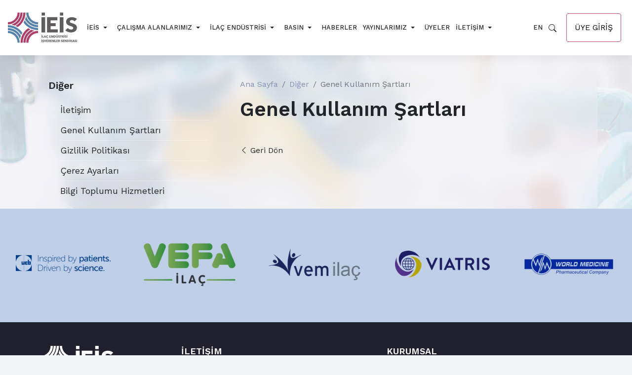

--- FILE ---
content_type: text/html; charset=utf-8
request_url: https://www.ieis.org.tr/tr/genel-kullanim-sartlari
body_size: 11993
content:


<!DOCTYPE html>

<html lang="tr">



<head>
	
	<script async src="https://www.googletagmanager.com/gtag/js?id=G-2S4MW93NF2"></script>
	<script>
		window.dataLayer = window.dataLayer || [];
		function gtag() { dataLayer.push(arguments); }
		gtag('js', new Date());

		gtag('config', 'G-2S4MW93NF2');
	</script>
	<title>
		
		Genel Kullanım Şartları
		
	</title>
	<meta charset="utf-8" />
	<meta name="viewport" content="width=device-width,initial-scale=1.0">
	<meta name="description" content="">
	<link rel="profile" href="https://gmpg.org/xfn/11" />
	<link rel="preconnect" href="https://fonts.googleapis.com">
	<link rel="preconnect" href="https://fonts.gstatic.com" crossorigin>
	<link href="https://fonts.googleapis.com/css2?family=Work+Sans:wght@300;400;500;600;700&display=swap"
		rel="stylesheet">
	<link rel="stylesheet" href="/static/css/ieis.min.css?v=108050540204050">
	<link rel="stylesheet" href="/static/css/custom.css?v=108050540204050">

	<link rel="apple-touch-icon" sizes="180x180" href="/static/favicon/apple-touch-icon.png">
	<link rel="icon" type="image/png" sizes="32x32" href="/static/favicon/favicon-32x32.png">
	<link rel="icon" type="image/png" sizes="16x16" href="/static/favicon/favicon-16x16.png">
	<link rel="manifest" href="/static/favicon/site.webmanifest">
	<link rel="mask-icon" href="/static/favicon/safari-pinned-tab.svg" color="#5bbad5">
	<link rel="shortcut icon" href="/static/favicon/favicon.ico">
	<meta name="msapplication-TileColor" content="#b91d47">
	<meta name="msapplication-config" content="/static/favicon/browserconfig.xml">
	<meta name="theme-color" content="#ffffff">

	<meta property="og:url" content="http://www.ieis.org.tr/" />
	<meta property="og:type" content="website" />
	<meta property="og:title" content="" />
	<meta property="og:description" content="" />
	<meta property="og:image" content="http://www.ieis.org.tr/static/svg/portfolio.svg" />

	<meta name="twitter:card" content="summary" />
	<meta name="twitter:site" content="@ieis" />
	<meta name="twitter:creator" content="@ieis" />
</head>


<body class="genel-kullanim-sartlari" >
    
<svg xmlns="http://www.w3.org/2000/svg" style="display: none;">
    <symbol id="facebook" viewBox="0 0 320 512">
        <title>Facebook</title>
        <path
            d="M279.14 288l14.22-92.66h-88.91v-60.13c0-25.35 12.42-50.06 52.24-50.06h40.42V6.26S260.43 0 225.36 0c-73.22 0-121.08 44.38-121.08 124.72v70.62H22.89V288h81.39v224h100.17V288z" />
    </symbol>
    <symbol id="instagram" viewBox="0 0 448 512">
        <title>Instagram</title>
        <path
            d="M224.1 141c-63.6 0-114.9 51.3-114.9 114.9s51.3 114.9 114.9 114.9S339 319.5 339 255.9 287.7 141 224.1 141zm0 189.6c-41.1 0-74.7-33.5-74.7-74.7s33.5-74.7 74.7-74.7 74.7 33.5 74.7 74.7-33.6 74.7-74.7 74.7zm146.4-194.3c0 14.9-12 26.8-26.8 26.8-14.9 0-26.8-12-26.8-26.8s12-26.8 26.8-26.8 26.8 12 26.8 26.8zm76.1 27.2c-1.7-35.9-9.9-67.7-36.2-93.9-26.2-26.2-58-34.4-93.9-36.2-37-2.1-147.9-2.1-184.9 0-35.8 1.7-67.6 9.9-93.9 36.1s-34.4 58-36.2 93.9c-2.1 37-2.1 147.9 0 184.9 1.7 35.9 9.9 67.7 36.2 93.9s58 34.4 93.9 36.2c37 2.1 147.9 2.1 184.9 0 35.9-1.7 67.7-9.9 93.9-36.2 26.2-26.2 34.4-58 36.2-93.9 2.1-37 2.1-147.8 0-184.8zM398.8 388c-7.8 19.6-22.9 34.7-42.6 42.6-29.5 11.7-99.5 9-132.1 9s-102.7 2.6-132.1-9c-19.6-7.8-34.7-22.9-42.6-42.6-11.7-29.5-9-99.5-9-132.1s-2.6-102.7 9-132.1c7.8-19.6 22.9-34.7 42.6-42.6 29.5-11.7 99.5-9 132.1-9s102.7-2.6 132.1 9c19.6 7.8 34.7 22.9 42.6 42.6 11.7 29.5 9 99.5 9 132.1s2.7 102.7-9 132.1z" />
    </symbol>
    <symbol id="twitter" viewBox="0 0 16 16">
        <title>Twitter</title>
        <path d="M12.6.75h2.454l-5.36 6.142L16 15.25h-4.937l-3.867-5.07-4.425 5.07H.316l5.733-6.57L0 .75h5.063l3.495 4.633L12.601.75Zm-.86 13.028h1.36L4.323 2.145H2.865z"/>
    </symbol>
    <symbol id="linkedin" viewBox="0 0 448 512">
        <title>LinkedIn</title>
        <path
            d="M100.28 448H7.4V148.9h92.88zM53.79 108.1C24.09 108.1 0 83.5 0 53.8a53.79 53.79 0 0 1 107.58 0c0 29.7-24.1 54.3-53.79 54.3zM447.9 448h-92.68V302.4c0-34.7-.7-79.2-48.29-79.2-48.29 0-55.69 37.7-55.69 76.7V448h-92.78V148.9h89.08v40.8h1.3c12.4-23.5 42.69-48.3 87.88-48.3 94 0 111.28 61.9 111.28 142.3V448z" />
    </symbol>
</svg>

    
<link rel="stylesheet" href="/static/css/searchbar.css?v=108050540204050">
<header class="navbar-div">
    <div>
        <a href="/" title="İEİS">
            
            <img class="logo svg" src="/static/img/ieis-logo-tr.svg" alt="İEİS" title="İEİS" height="80" width="180">
            
        </a>
        <ul class="nav main-nav d-none d-xl-flex justify-content-center">
            
            
            
            
            
            
            
            
            
            
            
            
            
            
            
            
            
            
            
            
            
            
            
            
            
            
            
            
            
            
            
            
            
            
            
            
            
            
            
            
            
            
            
            
            
            
            
            
            
            
            
            
            
            
            
            
            <li>
                
                <a href="/tr/biz-kimiz" title="İEİS"
                    class="if_is_active dropdown-toggle">İEİS</a>
                <ul class="dropdown-menu fade-up">
                    
                    
                    
                    
                    
                    
                    <li class="dropdown-submenu">
                        
                        <a href="/tr/biz-kimiz"
                            title="Biz Kimiz">Biz Kimiz</a>
                        
                    </li>
                    
                    
                    
                    
                    
                    
                    <li class="dropdown-submenu">
                        
                        <a href="/tr/uyelerimiz"
                            title="Üyelerimiz">Üyelerimiz</a>
                        
                    </li>
                    
                    
                    
                    
                    
                    
                    <li class="dropdown-submenu">
                        
                        <a href="/tr/yonetim-denetleme-disiplin-kurullari"
                            title="Yönetim, Denetleme, Disiplin Kurulları">Yönetim, Denetleme, Disiplin Kurulları</a>
                        
                    </li>
                    
                    
                    
                    
                    
                    
                    <li class="dropdown-submenu">
                        
                        <a href="/tr/eski-baskanlar"
                            title="Eski Başkanlar">Eski Başkanlar</a>
                        
                    </li>
                    
                    
                    
                    
                    
                    
                    <li class="dropdown-submenu">
                        
                        <a href="/tr/genel-sekreterlik"
                            title="Genel Sekreterlik">Genel Sekreterlik</a>
                        
                    </li>
                    
                    
                    
                    
                    
                    
                    <li class="dropdown-submenu">
                        
                        <a href="/tr/uyesi-oldugumuz-kuruluslar"
                            title="Üyesi Olduğumuz Kuruluşlar">Üyesi Olduğumuz Kuruluşlar</a>
                        
                    </li>
                    
                    
                    
                    
                    
                    
                    <li class="dropdown-submenu">
                        
                        <a href="/tr/tuzugumuz"
                            title="Tüzüğümüz">Tüzüğümüz</a>
                        
                    </li>
                    
                    
                    
                    
                    
                    
                    <li class="dropdown-submenu">
                        
                        <a href="/tr/tanitim-ilkeleri"
                            title="Tanıtım İlkeleri">Tanıtım İlkeleri</a>
                        
                    </li>
                    
                    
                    
                    
                    
                    
                    <li class="dropdown-submenu">
                        
                        <a href="/tr/kuresel-ilkeler-sozlesmesi"
                            title="Küresel İlkeler Sözleşmesi">Küresel İlkeler Sözleşmesi</a>
                        
                    </li>
                    
                    
                    
                    
                    
                    
                    <li class="dropdown-submenu">
                        
                        <a href="/tr/kss-projelerimiz"
                            title="KSS Projelerimiz">KSS Projelerimiz</a>
                        
                    </li>
                    
                    
                    
                    
                    
                    
                    <li class="dropdown-submenu">
                        
                        <a href="/tr/logomuz"
                            title="Logomuzun Hikayesi">Logomuzun Hikayesi</a>
                        
                    </li>
                    
                </ul>
                
            </li>
            
            
            
            
            
            
            
            
            
            
            
            
            
            
            
            
            <li>
                
                <a href="/tr/calisma-alanlarimiz" title="Çalışma Alanlarımız"
                    class="if_is_active dropdown-toggle">Çalışma Alanlarımız</a>
                <ul class="dropdown-menu fade-up">
                    
                    
                    
                    
                    
                    
                    <li class="dropdown-submenu">
                        
                        <a href="/tr/calisma-gruplarimiz" title="Çalışma Gruplarımız"
                            class="if_is_active dropdown-toggle">Çalışma Gruplarımız</a>
                        <ul class="dropdown-menu fade-up">
                            
                            <li>
                                <a href="/tr/fiyatlandirma-ve-geri-odeme"
                                    title="Fiyatlandırma ve Geri Ödeme">Fiyatlandırma ve Geri Ödeme</a>
                            </li>
                            
                            <li>
                                <a href="/tr/ruhsatlandirmalarimiz"
                                    title="Ruhsatlandırma">Ruhsatlandırma</a>
                            </li>
                            
                            <li>
                                <a href="/tr/uretim-surecleri-ve-yerellesme"
                                    title="Üretim Süreçleri ve Yerelleşme">Üretim Süreçleri ve Yerelleşme</a>
                            </li>
                            
                            <li>
                                <a href="/tr/ar-ge-ve-akademik-iliskiler"
                                    title="AR-GE ve Akademik İlişkiler">AR-GE ve Akademik İlişkiler</a>
                            </li>
                            
                            <li>
                                <a href="/tr/tanitim-faaliyetleri"
                                    title="Tanıtım Faaliyetleri">Tanıtım Faaliyetleri</a>
                            </li>
                            
                            <li>
                                <a href="/tr/tedarik-ve-satin-alma"
                                    title="Tedarik ve Satın Alma">Tedarik ve Satın Alma</a>
                            </li>
                            
                            <li>
                                <a href="/tr/insan-kaynaklari"
                                    title="İnsan Kaynakları">İnsan Kaynakları</a>
                            </li>
                            
                            <li>
                                <a href="/tr/nutrisyon-ve-takviye-edici-gidalar"
                                    title="Nütrisyon ve Takviye Edici Gıdalar">Nütrisyon ve Takviye Edici Gıdalar</a>
                            </li>
                            
                            <li>
                                <a href="/tr/hukuk-vergi-ve-fikri-mulkiyet-haklari"
                                    title="Hukuk, Vergi ve Fikri Mülkiyet Hakları">Hukuk, Vergi ve Fikri Mülkiyet Hakları</a>
                            </li>
                            
                            <li>
                                <a href="/tr/ankara-temsilcileri-ve-kurumsal-iliskiler"
                                    title="Ankara Temsilcileri ve Kurumsal İlişkiler">Ankara Temsilcileri ve Kurumsal İlişkiler</a>
                            </li>
                            
                            <li>
                                <a href="/tr/kurumsal-iletisim"
                                    title="Kurumsal İletişim">Kurumsal İletişim</a>
                            </li>
                            
                        </ul>
                        
                    </li>
                    
                    
                    
                    
                    
                    
                    <li class="dropdown-submenu">
                        
                        <a href="/tr/platformlarimiz" title="Platformlarımız"
                            class="if_is_active dropdown-toggle">Platformlarımız</a>
                        <ul class="dropdown-menu fade-up">
                            
                            <li>
                                <a href="/tr/turkiye-biyoteknolojik-ilac-ve-asi-platformu"
                                    title="Türkiye Biyoteknolojik İlaç ve Aşı Platformu">Türkiye Biyoteknolojik İlaç ve Aşı Platformu</a>
                            </li>
                            
                            <li>
                                <a href="/tr/turkiye-ilac-ihracatcilari-platformu"
                                    title="Türkiye İlaç İhracatçıları Platformu">Türkiye İlaç İhracatçıları Platformu</a>
                            </li>
                            
                        </ul>
                        
                    </li>
                    
                </ul>
                
            </li>
            
            
            
            
            
            
            
            
            
            
            
            
            
            
            
            
            
            
            
            
            
            
            
            
            
            
            
            
            
            
            
            
            
            
            
            
            
            
            
            
            
            
            
            
            
            
            
            
            
            
            
            
            
            
            
            
            
            
            
            
            
            
            
            
            
            
            
            
            
            
            
            
            
            
            
            
            
            
            <li>
                
                <a href="/tr/ilac-endustrisi" title="İlaç Endüstrisi"
                    class="if_is_active dropdown-toggle">İlaç Endüstrisi</a>
                <ul class="dropdown-menu fade-up">
                    
                    
                    
                    
                    
                    
                    <li class="dropdown-submenu">
                        
                        <a href="/tr/dunya-ve-turkiye-ilac-pazari"
                            title="Dünya ve Türkiye İlaç Pazarı">Dünya ve Türkiye İlaç Pazarı</a>
                        
                    </li>
                    
                    
                    
                    
                    
                    
                    <li class="dropdown-submenu">
                        
                        <a href="/tr/biyoteknolojik-ilaclar"
                            title="Biyoteknolojik İlaçlar">Biyoteknolojik İlaçlar</a>
                        
                    </li>
                    
                    
                    
                    
                    
                    
                    <li class="dropdown-submenu">
                        
                        <a href="/tr/esdeger-referans-ilaclar"
                            title="Eşdeğer - Referans İlaçlar">Eşdeğer - Referans İlaçlar</a>
                        
                    </li>
                    
                    
                    
                    
                    
                    
                    <li class="dropdown-submenu">
                        
                        <a href="/tr/temel-konular" title="Temel Konular"
                            class="if_is_active dropdown-toggle">Temel Konular</a>
                        <ul class="dropdown-menu fade-up">
                            
                            <li>
                                <a href="/tr/fiyatlandirma"
                                    title="Fiyatlandırma">Fiyatlandırma</a>
                            </li>
                            
                            <li>
                                <a href="/tr/geri-odeme"
                                    title="Geri Ödeme">Geri Ödeme</a>
                            </li>
                            
                            <li>
                                <a href="/tr/ruhsatlandirma"
                                    title="Ruhsatlandırma">Ruhsatlandırma</a>
                            </li>
                            
                            <li>
                                <a href="/tr/ar-ge"
                                    title="AR-GE">AR-GE</a>
                            </li>
                            
                            <li>
                                <a href="/tr/tanitim"
                                    title="Tanıtım">Tanıtım</a>
                            </li>
                            
                            <li>
                                <a href="/tr/fikri-mulkiyet-haklari"
                                    title="Fikri Mülkiyet Hakları">Fikri Mülkiyet Hakları</a>
                            </li>
                            
                            <li>
                                <a href="/tr/ilac-takip-sistemi"
                                    title="İlaç Takip Sistemi">İlaç Takip Sistemi</a>
                            </li>
                            
                        </ul>
                        
                    </li>
                    
                    
                    
                    
                    
                    
                    <li class="dropdown-submenu">
                        
                        <a href="/tr/mevzuat"
                            title="Mevzuat">Mevzuat</a>
                        
                    </li>
                    
                </ul>
                
            </li>
            
            
            
            
            
            
            
            
            
            
            
            
            
            
            
            
            
            
            
            
            
            
            
            
            
            
            
            
            
            
            
            
            
            
            
            
            
            
            
            
            <li>
                
                <a href="/tr/basin" title="Basın"
                    class="if_is_active dropdown-toggle">Basın</a>
                <ul class="dropdown-menu fade-up">
                    
                    
                    
                    
                    
                    
                    <li class="dropdown-submenu">
                        
                        <a href="/tr/basin-aciklamalari"
                            title="Basın Açıklamaları">Basın Açıklamaları</a>
                        
                    </li>
                    
                    
                    
                    
                    
                    
                    <li class="dropdown-submenu">
                        
                        <a href="/tr/basinda-biz"
                            title="Basında Biz">Basında Biz</a>
                        
                    </li>
                    
                    
                    
                    
                    
                    
                    <li class="dropdown-submenu">
                        
                        <a href="/tr/basin-bilgi-dosyasi"
                            title="Basın Bilgi Dosyası">Basın Bilgi Dosyası</a>
                        
                    </li>
                    
                </ul>
                
            </li>
            
            
            
            
            
            
            
            
            
            
            
            
            
            
            
            
            
            
            
            
            
            
            
            
            
            
            
            
            
            
            
            
            
            
            
            
            
            
            
            
            
            
            
            
            
            
            
            
            
            
            
            
            
            
            
            
            
            
            
            
            
            
            
            
            
            
            <li>
                
                <a href="/tr/bizden-haberler" title="Haberler"
                    class="if_is_active">Haberler</a>
                
            </li>
            
            
            
            
            
            
            
            
            
            
            
            
            
            
            
            
            
            
            
            
            
            
            
            
            
            
            <li>
                
                <a href="/tr/yayinlarimiz" title="Yayınlarımız"
                    class="if_is_active dropdown-toggle">Yayınlarımız</a>
                <ul class="dropdown-menu fade-up">
                    
                    
                    
                    
                    
                    
                    <li class="dropdown-submenu">
                        
                        <a href="/tr/ieis-tanitim-brosuru"
                            title="İEİS Tanıtım Broşürü">İEİS Tanıtım Broşürü</a>
                        
                    </li>
                    
                    
                    
                    
                    
                    
                    <li class="dropdown-submenu">
                        
                        <a href="/tr/turkiye-ilac-sektoru-raporu"
                            title="Türkiye İlaç Sektörü Raporu">Türkiye İlaç Sektörü Raporu</a>
                        
                    </li>
                    
                    
                    
                    
                    
                    
                    <li class="dropdown-submenu">
                        
                        <a href="/tr/sektorel-analizler"
                            title="Sektörel Analizler">Sektörel Analizler</a>
                        
                    </li>
                    
                    
                    
                    
                    
                    
                    <li class="dropdown-submenu">
                        
                        <a href="/tr/kuresel-ilkeler-sozlesmesi-ilerleme-raporlari"
                            title="Küresel İlkeler Sözleşmesi İlerleme Raporları">Küresel İlkeler Sözleşmesi İlerleme Raporları</a>
                        
                    </li>
                    
                    
                    
                    
                    
                    
                    <li class="dropdown-submenu">
                        
                        <a href="/tr/diger-yayinlar"
                            title="Diğer Yayınlar">Diğer Yayınlar</a>
                        
                    </li>
                    
                </ul>
                
            </li>
            
            
            
            
            
            
            
            
            
            
            
            
            
            
            
            
            
            
            
            
            
            
            
            
            
            
            
            
            <li>
                
                <a href="/tr/uyelerimiz" title="Üyeler"
                    class="if_is_active">Üyeler</a>
                
            </li>
            
            
            
            
            
            
            
            
            
            
            
            
            
            
            
            
            
            
            
            
            
            
            
            
            
            
            
            
            <li>
                
                <a href="/tr/iletisim" title="İletişim"
                    class="if_is_active dropdown-toggle">İletişim</a>
                <ul class="dropdown-menu fade-up">
                    
                    
                    
                    
                    
                    
                    <li class="dropdown-submenu">
                        
                        <a href="/tr/iletisim"
                            title="İletişim">İletişim</a>
                        
                    </li>
                    
                    
                    
                    
                    
                    
                    <li class="dropdown-submenu">
                        
                        <a href="/tr/lokasyonlar"
                            title="Lokasyonlar">Lokasyonlar</a>
                        
                    </li>
                    
                    
                    
                    
                    
                    
                    <li class="dropdown-submenu">
                        
                        <a href="/tr/iletisim-formu"
                            title="İletişim Formu">İletişim Formu</a>
                        
                    </li>
                    
                </ul>
                
            </li>
            
            
            
            
            
            
            
            
            
            
            
            
            
            
            
            
            
            
            
            
            
            
            
            
            
            
            
            
            
            
            
            
            
            
            
            
            
            
            
            
            
            
            
            
            
            
            
            
            
            
            
            
            
            
            
            
            
            
            
        </ul>
    </div>
    <ul class="nav align-items-center">
        <div class="btn-english">
            
            <a href="javascript:;" onclick="changeLang('EN-en')">EN</a>
            
        </div>
        <div class="btn-search">
            <div class="col-auto px-md-0 menuItemIcon ml-lg-3">
                <div class="search-bar-div">
                    <a href="javascript:;" class="search-toggle" data-selector="#searchBar"
                        onclick='document.getElementById("searchNav").style.width = "100%";'>
                        <svg xmlns="http://www.w3.org/2000/svg" width="16" height="16" fill="currentColor"
                            class="bi bi-search" viewBox="0 0 16 16">
                            <path
                                d="M11.742 10.344a6.5 6.5 0 1 0-1.397 1.398h-.001c.03.04.062.078.098.115l3.85 3.85a1 1 0 0 0 1.415-1.414l-3.85-3.85a1.007 1.007 0 0 0-.115-.1zM12 6.5a5.5 5.5 0 1 1-11 0 5.5 5.5 0 0 1 11 0z" />
                        </svg>
                    </a>
                </div>
            </div>
        </div>
        <a href="http://uye.ieis.org.tr/ieis/tr/auth/login" target="_blank">
            <button type="button" class="btn-login btn btn-outline-red">
                Üye Giriş
            </button>
        </a>
        <button class="navbarSideCollapse navbar-toggler d-xl-none" type="button" aria-label="Toggle navigation">
            <svg xmlns="http://www.w3.org/2000/svg" width="24" height="24" fill="currentColor" viewBox="0 0 16 16">
                <path fill-rule="evenodd"
                    d="M2.5 12a.5.5 0 0 1 .5-.5h10a.5.5 0 0 1 0 1H3a.5.5 0 0 1-.5-.5zm0-4a.5.5 0 0 1 .5-.5h10a.5.5 0 0 1 0 1H3a.5.5 0 0 1-.5-.5zm0-4a.5.5 0 0 1 .5-.5h10a.5.5 0 0 1 0 1H3a.5.5 0 0 1-.5-.5z" />
            </svg>
        </button>
    </ul>
</header>



<div id="searchNav" class="sidenav d-flex align-items-center justify-content-center">
    <div class="row col-lg-7 search-bar-div" id="searchBar">
        <form id="search-form" class="col position-static search-box" method="GET" action="/tr/ara">
            <div class="search-button" style="left: 0%;">
                <button class="btn w-auto p-0" type="submit">
                    <svg xmlns="http://www.w3.org/2000/svg" width="28" height="28" viewBox="0 0 14 14">
                        <path
                            d="m 13.28 12.493 l -3.5 -3.5 a 5.436 5.436 0 1 0 -0.778 0.777 l 3.5 3.5 a 0.55 0.55 0 1 0 0.778 -0.778 z m -12.021 -6.925 a 4.319 4.319 0 1 1 4.319 4.32 a 4.323 4.323 0 0 1 -4.319 -4.32 z"
                            fill="#86868b"></path>
                    </svg>
                </button>
            </div>

            <input type="text" class="form-control search-input px-3" id="search-input-nav"
                    placeholder="ieis.org.tr´de arayın" autocomplete="off" />

            <div class="search-button" style="right: 0%;">
                <button class="btn w-auto p-0 search-toggle" data-selector="#searchBar"
                    onclick='document.getElementById("searchNav").style.width = "0";document.getElementById("searchNav").classList.remove("from-mobile");'>
                    <span class="close-wrapper">
                        <span class="close-left"></span>
                        <span class="close-right"></span>
                    </span>
                </button>
            </div>
        </form>
    </div>
</div>

<div id="offcanvas">
    <div class="menu">
        <div class="d-flex justify-content-between mb-4">
            <div>
                <a href="/">
                    
                    <img src="/static/img/ieis-logo-white.svg" height="50">
                    
                </a>
            </div>
            <div>
                <button class="navbarSideCollapse navbar-toggler d-lg-none text-white" type="button"
                    aria-label="Toggle navigation">
                    <svg xmlns="http://www.w3.org/2000/svg" width="24" height="24" fill="currentColor" class="bi bi-x"
                        viewBox="0 0 16 16">
                        <path
                            d="M4.646 4.646a.5.5 0 0 1 .708 0L8 7.293l2.646-2.647a.5.5 0 0 1 .708.708L8.707 8l2.647 2.646a.5.5 0 0 1-.708.708L8 8.707l-2.646 2.647a.5.5 0 0 1-.708-.708L7.293 8 4.646 5.354a.5.5 0 0 1 0-.708z" />
                    </svg>
                </button>
            </div>
        </div>
        <div class="d-md-none">
            <a href="http://uye.ieis.org.tr/ieis/tr/auth/login" target="_blank">
                <button type="button" class="btn-login btn btn-red btn-block w-100 mb-3">Üye Giriş</button>
            </a>
        </div>
        <ul>
            
            <li><a href="javascript:;" onclick="changeLang('EN-en')">English</a></li>
            
        </ul>

        <ul>
            <li class="no-style">
                <div class="search-bar-div">
                    <a href="javascript:;" class="search-toggle from-mobile" data-selector="#searchBar"
                        onclick='document.getElementById("searchNav").style.width = "100%";'>
                        ieis.org.tr´de arayın
                    </a>
                </div>
            </li>
        </ul>

        
        
        
        
        
        
        
        
        
        
        
        
        
        
        
        
        
        
        
        
        
        
        
        
        
        
        
        
        
        
        
        
        
        
        
        
        
        
        
        
        
        
        
        
        
        
        
        
        
        
        
        
        
        
        
        
        
        
        
        
        
        
        
        <p><strong>İEİS</strong></p>
        <ul>
            
            
            <li>
                
                <a href="/tr/biz-kimiz" title="Biz Kimiz">Biz Kimiz</a>
                
            </li>
            
            
            <li>
                
                <a href="/tr/uyelerimiz" title="Üyelerimiz">Üyelerimiz</a>
                
            </li>
            
            
            <li>
                
                <a href="/tr/yonetim-denetleme-disiplin-kurullari" title="Yönetim">Yönetim</a>
                
            </li>
            
            
            <li>
                
                <a href="/tr/eski-baskanlar" title="Eski Başkanlar">Eski Başkanlar</a>
                
            </li>
            
            
            <li>
                
                <a href="/tr/genel-sekreterlik" title="Genel Sekreterlik">Genel Sekreterlik</a>
                
            </li>
            
            
            <li>
                
                <a href="/tr/uyesi-oldugumuz-kuruluslar" title="Kuruluşlar">Kuruluşlar</a>
                
            </li>
            
            
            <li>
                
                <a href="/tr/tuzugumuz" title="Tüzüğümüz">Tüzüğümüz</a>
                
            </li>
            
            
            <li>
                
                <a href="/tr/tanitim-ilkeleri" title="Tanıtım İlkeleri">Tanıtım İlkeleri</a>
                
            </li>
            
            
            <li>
                
                <a href="/tr/kuresel-ilkeler-sozlesmesi" title="Küresel İlkeler Sözleşmesi">Küresel İlkeler Sözleşmesi</a>
                
            </li>
            
            
            <li>
                
                <a href="/tr/kss-projelerimiz" title="KSS Projelerimiz">KSS Projelerimiz</a>
                
            </li>
            
            
            <li>
                
                <a href="/tr/logomuz" title="Logomuzun Hikayesi">Logomuzun Hikayesi</a>
                
            </li>
            
        </ul>
        
        
        
        
        
        
        
        
        
        
        
        
        
        
        
        
        
        
        
        
        
        
        
        
        
        
        
        
        
        
        
        
        
        
        
        
        
        
        
        
        
        
        
        
        
        
        
        
        
        
        
        
        
        
        
        
        
        
        
        
        
        
        <p><strong>Çalışma Alanlarımız</strong></p>
        <ul>
            
            
            <li>
                
                <a href="/tr/calisma-gruplarimiz" title="Çalışma Gruplarımız">Çalışma Gruplarımız</a>
                <ul>
                    
                    <li>
                        <a href="/tr/fiyatlandirma-ve-geri-odeme"
                            title="Fiyatlandırma ve Geri Ödeme">Fiyatlandırma ve Geri Ödeme</a>
                    </li>
                    
                    <li>
                        <a href="/tr/ruhsatlandirmalarimiz"
                            title="Ruhsatlandırmalarımız">Ruhsatlandırmalarımız</a>
                    </li>
                    
                    <li>
                        <a href="/tr/uretim-surecleri-ve-yerellesme"
                            title="Üretim Süreçleri ve Yerelleşme">Üretim Süreçleri ve Yerelleşme</a>
                    </li>
                    
                    <li>
                        <a href="/tr/ar-ge-ve-akademik-iliskiler"
                            title="AR-GE ve Akademik İlişkiler">AR-GE ve Akademik İlişkiler</a>
                    </li>
                    
                    <li>
                        <a href="/tr/tanitim-faaliyetleri"
                            title="Tanıtım Faaliyetleri">Tanıtım Faaliyetleri</a>
                    </li>
                    
                    <li>
                        <a href="/tr/insan-kaynaklari"
                            title="İnsan Kaynakları">İnsan Kaynakları</a>
                    </li>
                    
                    <li>
                        <a href="/tr/nutrisyon"
                            title="Nütrisyon">Nütrisyon</a>
                    </li>
                    
                    <li>
                        <a href="/tr/hukuk-ve-vergi"
                            title="Hukuk ve Vergi">Hukuk ve Vergi</a>
                    </li>
                    
                    <li>
                        <a href="/tr/ankara-temsilcileri-ve-kurumsal-iliskiler"
                            title="Ankara Temsilcileri ve Kurumsal İlişkiler">Ankara Temsilcileri ve Kurumsal İlişkiler</a>
                    </li>
                    
                    <li>
                        <a href="/tr/kurumsal-iletisim"
                            title="Kurumsal İletişim">Kurumsal İletişim</a>
                    </li>
                    
                </ul>
                
            </li>
            
            
            <li>
                
                <a href="/tr/platformlarimiz" title="Platformlarımız">Platformlarımız</a>
                <ul>
                    
                    <li>
                        <a href="/tr/turkiye-biyoteknolojik-ilac-platformu"
                            title="Türkiye Biyoteknolojik İlaç Platformu">Türkiye Biyoteknolojik İlaç Platformu</a>
                    </li>
                    
                    <li>
                        <a href="/tr/turkiye-ilac-ihracatcilari-platformu"
                            title="Türkiye İlaç İhracatçıları Platformu">Türkiye İlaç İhracatçıları Platformu</a>
                    </li>
                    
                </ul>
                
            </li>
            
        </ul>
        
        
        
        
        
        
        
        
        
        
        
        
        
        
        
        
        
        
        
        
        
        
        
        
        
        
        
        
        
        
        
        
        
        
        
        
        
        
        <p><strong>İlaç Endüstrisi</strong></p>
        <ul>
            
            
            <li>
                
                <a href="/tr/dunya-ve-turkiye-ilac-pazari" title="Dünya ve Türkiye İlaç Pazarı">Dünya ve Türkiye İlaç Pazarı</a>
                
            </li>
            
            
            <li>
                
                <a href="/tr/biyoteknolojik-ilaclar" title="Biyoteknolojik İlaçlar">Biyoteknolojik İlaçlar</a>
                
            </li>
            
            
            <li>
                
                <a href="/tr/esdeger-referans-ilaclar" title="Eşdeğer - Referans İlaçlar">Eşdeğer - Referans İlaçlar</a>
                
            </li>
            
            
            <li>
                
                <a href="/tr/temel-konular" title="Temel Konular">Temel Konular</a>
                <ul>
                    
                    <li>
                        <a href="/tr/fiyatlandirma"
                            title="Fiyatlandırma">Fiyatlandırma</a>
                    </li>
                    
                    <li>
                        <a href="/tr/geri-odeme"
                            title="Geri Ödeme">Geri Ödeme</a>
                    </li>
                    
                    <li>
                        <a href="/tr/ruhsatlandirma"
                            title="Ruhsatlandırma">Ruhsatlandırma</a>
                    </li>
                    
                    <li>
                        <a href="/tr/ar-ge"
                            title="AR-GE">AR-GE</a>
                    </li>
                    
                    <li>
                        <a href="/tr/tanitim"
                            title="Tanıtım">Tanıtım</a>
                    </li>
                    
                    <li>
                        <a href="/tr/fikri-mulkiyet-haklari"
                            title="Fikri Mülkiyet Hakları">Fikri Mülkiyet Hakları</a>
                    </li>
                    
                    <li>
                        <a href="/tr/ilac-takip-sistemi"
                            title="İlaç Takip Sistemi">İlaç Takip Sistemi</a>
                    </li>
                    
                </ul>
                
            </li>
            
            
            <li>
                
                <a href="/tr/mevzuat" title="Mevzuat">Mevzuat</a>
                
            </li>
            
        </ul>
        
        
        
        
        
        
        
        
        
        
        
        
        
        
        
        
        
        
        
        
        
        
        
        
        
        
        
        
        
        
        
        
        
        
        
        
        
        
        
        
        
        
        
        
        
        
        
        
        
        
        
        
        
        
        
        
        
        
        
        
        
        
        
        
        
        
        
        
        
        
        
        
        
        
        
        
        
        
        <p><strong>Basın</strong></p>
        <ul>
            
            
            <li>
                
                <a href="/tr/bizden-haberler" title="Bizden Haberler">Bizden Haberler</a>
                
            </li>
            
            
            <li>
                
                <a href="/tr/basin-aciklamalari" title="Basın Açıklamaları">Basın Açıklamaları</a>
                
            </li>
            
            
            <li>
                
                <a href="/tr/basinda-biz" title="Basında Biz">Basında Biz</a>
                
            </li>
            
            
            <li>
                
                <a href="/tr/basin-bilgi-dosyasi" title="Basın Bilgi Dosyası">Basın Bilgi Dosyası</a>
                
            </li>
            
        </ul>
        
        
        
        
        
        
        
        
        
        
        
        
        
        
        
        
        
        
        
        
        <p><strong>Yayınlarımız</strong></p>
        <ul>
            
            
            <li>
                
                <a href="/tr/ieis-tanitim-brosuru" title="İEİS Tanıtım Broşürü">İEİS Tanıtım Broşürü</a>
                
            </li>
            
            
            <li>
                
                <a href="/tr/turkiye-ilac-sektoru-raporu" title="Türkiye İlaç Sektörü Raporu">Türkiye İlaç Sektörü Raporu</a>
                
            </li>
            
            
            <li>
                
                <a href="/tr/sektorel-analizler" title="Sektörel Analizler">Sektörel Analizler</a>
                
            </li>
            
            
            <li>
                
                <a href="/tr/kuresel-ilkeler-sozlesmesi-ilerleme-raporlari" title="Küresel İlkeler Sözleşmesi İlerleme Raporları">Küresel İlkeler Sözleşmesi İlerleme Raporları</a>
                
            </li>
            
            
            <li>
                
                <a href="/tr/diger-yayinlar" title="Diğer Yayınlar">Diğer Yayınlar</a>
                
            </li>
            
        </ul>
        
        
        
        
        
        
        
        
        
        
        
        
        
        
        
        
        
        
        
        
        
        
        
        
        
        
        
        
        
        
        
        
        
        
        
        
        
        
        
        
        
        
        
        
        
        
        
        
        
        
        
        
        
        
        <p>
            <strong>
                <a href="/tr/uyelerimiz" title="Üyeler">Üyeler</a>
            </strong>
        </p>
        
        
        
        
        
        
        
        
        
        
        
        
        
        
        
        
        
        
        
        
        
        
        
        
        
        
        
        
        
        
        
        
        
        
        <p><strong>Diğer</strong></p>
        <ul>
            
            
            <li>
                
                <a href="/tr/iletisim" title="İletişim">İletişim</a>
                
            </li>
            
            
            <li>
                
                <a href="/tr/genel-kullanim-sartlari" title="Genel Kullanım Şartları">Genel Kullanım Şartları</a>
                
            </li>
            
            
            <li>
                
                <a href="/tr/gizlilik-politikasi" title="Gizlilik Politikası">Gizlilik Politikası</a>
                
            </li>
            
            
            <li>
                
                <a href="/tr/cerez-ayarlari" title="Çerez Ayarları">Çerez Ayarları</a>
                
            </li>
            
            
            <li>
                
                <a href="/tr/bilgi-toplumu-hizmetleri" title="Bilgi Toplumu Hizmetleri">Bilgi Toplumu Hizmetleri</a>
                
            </li>
            
        </ul>
        
        
        
        
        
        
        
        
        
        
        
        
        
        
        
        
        
        
        
        
        
        
        
        
        
        
        
        
        
        
        
        
        
        
        
        
        
        
        
        
        
        
        
        
        
        
        
        
        
        
        
        
        
        
        
        
    </div>
    <div class="mt-5 text-center">
        <p>Bizi Takip edin:</p>
        <ul class="d-flex justify-content-center social">
            
<li><a href="https://www.facebook.com/ilacendustrisiisverenlersendikasi" title="Facebook"><svg>
            <use xlink:href="#facebook" />
        </svg></a></li>
<li><a href="https://www.linkedin.com/company/pharmaceutical-manufacturers-association-of-turkey-ila-end-strisi-i-verenler-sendikas-ieis-" title="LinkedIn"><svg>
            <use xlink:href="#linkedin" />
        </svg></a></li>
<li><a href="https://twitter.com/ilacendustrisi" title="Twitter"><svg>
            <use xlink:href="#twitter" />
        </svg></a></li>
<li><a href="https://www.instagram.com/ieis.org.tr" title="Instagram"><svg>
            <use xlink:href="#instagram" />
        </svg></a></li>

        </ul>
    </div>
</div>


    






<main class="news-detail contact-bg">
    <div class="container bg-glass-effect">
        <div class="row">
            <div class="col-md-4">
                <aside class="d-none d-lg-block">
                    




<p class="lead"><strong>Diğer</strong></p>
<ul>
    
    
    
    <li>
        

        
        <a data-parent="/tr/iletisim" data-id="144"
            class="" href="/tr/iletisim">İletişim</a>
        

        
    </li>
    
    
    <li>
        

        
        <a data-parent="/tr/iletisim" data-id="147"
            class="active" href="/tr/genel-kullanim-sartlari">Genel Kullanım Şartları</a>
        

        
    </li>
    
    
    <li>
        

        
        <a data-parent="/tr/iletisim" data-id="148"
            class="" href="/tr/gizlilik-politikasi">Gizlilik Politikası</a>
        

        
    </li>
    
    
    <li>
        

        
        <a data-parent="/tr/iletisim" data-id="149"
            class="" href="/tr/cerez-ayarlari">Çerez Ayarları</a>
        

        
    </li>
    
    
    <li>
        

        
        <a data-parent="/tr/iletisim" data-id="150"
            class="" href="/tr/bilgi-toplumu-hizmetleri">Bilgi Toplumu Hizmetleri</a>
        

        
    </li>
    
</ul>

                </aside>
            </div>
            <div class="col-md-8">
                <div class="ms-0 ms-lg-4 my-5">
                    <nav aria-label="breadcrumb" data-aos="fade-up">
                        
<ol class="breadcrumb">
    <li class="breadcrumb-item"><a href="/">Ana Sayfa</a></li>
    <li class="breadcrumb-item"><a href="/">Diğer</a></li>
    <li class="breadcrumb-item active" aria-current="page">Genel Kullanım Şartları</li>
</ol>

                    </nav>
                    <div>
                        <h1 data-aos="fade-up">Genel Kullanım Şartları</h1>
                        

                        
                        

                        
                        

                        <div class="my-5" data-aos="fade-up">
                            <a href="javascript:;" onclick="window.history.back();">
                                <i class="bi bi-chevron-left"></i>
                                Geri Dön
                            </a>
                        </div>
                    </div>
                </div>
            </div>
        </div>
    </div>
</main>

<input type="hidden" id="pageID" value="147" />




<input type="hidden" id="uyefirmalar_length" value="54">

<div class="members-line">
    <div class="slick members" data-aos="fade-left">
        
        <div>
            
            <a class="member" href="https://www.tr.abbott/" target="_blank">
                <div class="blend">
                    <img src="/static/shared/uyefirma/16522oJod_abbott.png" alt="ABBOTT LABORATUARLARI İTHALAT İHRACAT ve TİC. LTD. ŞTİ.">
                </div>
            </a>
            
        </div>
        
        <div>
            
            <a class="member" href="https://www.abdiibrahim.com.tr/" target="_blank">
                <div class="blend">
                    <img src="/static/shared/uyefirma/16522NES3_abdi_ibrahim.png" alt="ABDİ İBRAHİM İLAÇ SAN. ve TİC. A.Ş.">
                </div>
            </a>
            
        </div>
        
        <div>
            
            <a class="member" href="https://acino.swiss/" target="_blank">
                <div class="blend">
                    <img src="/static/shared/uyefirma/16522SG7E_acino.png" alt="ACİNO TÜRKİYE İLAÇ A.Ş..">
                </div>
            </a>
            
        </div>
        
        <div>
            
            <a class="member" href="https://adeka.com.tr/" target="_blank">
                <div class="blend">
                    <img src="/static/shared/uyefirma/16522TUvP_adeka.png" alt="ADEKA İLAÇ SAN. ve TİC. A.Ş.">
                </div>
            </a>
            
        </div>
        
        <div>
            
            <a class="member" href="https://www.aliraif.com.tr/" target="_blank">
                <div class="blend">
                    <img src="/static/shared/uyefirma/16522aNPM_ali_raif_ilac.png" alt="ALİ RAİF İLAÇ SAN. A.Ş.">
                </div>
            </a>
            
        </div>
        
        <div>
            
            <a class="member" href="http://www.aispharma.com/" target="_blank">
                <div class="blend">
                    <img src="/static/shared/uyefirma/16522TB6c_aroma_ilac.png" alt="AROMA İLAÇ SAN. LTD. ŞTİ.">
                </div>
            </a>
            
        </div>
        
        <div>
            
            <a class="member" href="https://www.centurion.com.tr/" target="_blank">
                <div class="blend">
                    <img src="/static/shared/uyefirma/21725reEv_arvatera-logo.png" alt="ARVATERA İLAÇ SAN. ve TİC. A.Ş.">
                </div>
            </a>
            
        </div>
        
        <div>
            
            <a class="member" href="www.avixa.com.tr" target="_blank">
                <div class="blend">
                    <img src="/static/shared/uyefirma/2125kVlB_avixa-logo.jpg" alt="AVİXA İLAÇ SAN. ve TİC. A.Ş.">
                </div>
            </a>
            
        </div>
        
        <div>
            
            <a class="member" href="javascript:;">
                <div class="blend">
                    <img src="/static/shared/uyefirma/8622p3gB_azelis.png" alt="AZELİS TÜRKİYE">
                </div>
            </a>
            
        </div>
        
        <div>
            
            <a class="member" href="https://www.baxter.com.tr/tr" target="_blank">
                <div class="blend">
                    <img src="/static/shared/uyefirma/16522byZg_baxter.png" alt="BAXTER TÜRKİYE RENAL HİZMETLER A.Ş.">
                </div>
            </a>
            
        </div>
        
        <div>
            
            <a class="member" href="javascript:;">
                <div class="blend">
                    <img src="/static/shared/uyefirma/2123fFSA_biem.jpg" alt="BİEM İLAÇ SAN. ve TİC. A.Ş.">
                </div>
            </a>
            
        </div>
        
        <div>
            
            <a class="member" href="javascript:;">
                <div class="blend">
                    <img src="/static/shared/uyefirma/8622ZIPj_bilim_ilac.png" alt="BİLİM İLAÇ SAN. ve TİC. A.Ş.">
                </div>
            </a>
            
        </div>
        
        <div>
            
            <a class="member" href="https://www.biofarma.com.tr/" target="_blank">
                <div class="blend">
                    <img src="/static/shared/uyefirma/16522Fn6Y_biofarma.png" alt="BİOFARMA İLAÇ SAN. ve TİC. A.Ş.">
                </div>
            </a>
            
        </div>
        
        <div>
            
            <a class="member" href="https://www.centurion.com.tr/" target="_blank">
                <div class="blend">
                    <img src="/static/shared/uyefirma/5925Kt5w_centrion-logo.png" alt="CENTURION İLAÇ SANAYİ ve TİCARET A.Ş.">
                </div>
            </a>
            
        </div>
        
        <div>
            
            <a class="member" href="https://www.curiumpharma.com/" target="_blank">
                <div class="blend">
                    <img src="/static/shared/uyefirma/21825CCf3_curium-logo.png" alt="CURIUM NÜKLEER TIP A.Ş.">
                </div>
            </a>
            
        </div>
        
        <div>
            
            <a class="member" href="https://www.daiichi-sankyo.com.tr/" target="_blank">
                <div class="blend">
                    <img src="/static/shared/uyefirma/16522UIN3_daiichi_sankyo.png" alt="DAIICHI-SANKYO İLAÇ TİC. LTD. ŞTİ.">
                </div>
            </a>
            
        </div>
        
        <div>
            
            <a class="member" href="http://www.demilac.com.tr/?lang=tr" target="_blank">
                <div class="blend">
                    <img src="/static/shared/uyefirma/16522fkSY_dem_ilac.png" alt="DEM İLAÇ SAN. ve TİC. A.Ş.">
                </div>
            </a>
            
        </div>
        
        <div>
            
            <a class="member" href="https://www.drogsan.com.tr/" target="_blank">
                <div class="blend">
                    <img src="/static/shared/uyefirma/10125uIjr_drogsan_logo_.png" alt="DROGSAN İLAÇLARI SAN. ve TİC. A.Ş.">
                </div>
            </a>
            
        </div>
        
        <div>
            
            <a class="member" href="http://www.eip.com.tr/" target="_blank">
                <div class="blend">
                    <img src="/static/shared/uyefirma/16622Zt63_eczacibasi_ilac_pazarlama.png" alt="EİP ECZACIBAŞI İLAÇ PAZARLAMA A.Ş.">
                </div>
            </a>
            
        </div>
        
        <div>
            
            <a class="member" href="https://exeltis.com.tr/" target="_blank">
                <div class="blend">
                    <img src="/static/shared/uyefirma/16522PFJL_exeltis.png" alt="EXELTIS İLAÇ SAN. ve TİC. A.Ş.">
                </div>
            </a>
            
        </div>
        
        <div>
            
            <a class="member" href="https://www.farma-tek.com/" target="_blank">
                <div class="blend">
                    <img src="/static/shared/uyefirma/16522oIVt_farmatek.png" alt="FARMA-TEK İLAÇ SAN. TİC. A.Ş.">
                </div>
            </a>
            
        </div>
        
        <div>
            
            <a class="member" href="www.gensenta.com.tr" target="_blank">
                <div class="blend">
                    <img src="/static/shared/uyefirma/7323iJdN_gensenta-logo.png" alt="GENSENTA İLAÇ SAN. ve TİC. A.Ş.">
                </div>
            </a>
            
        </div>
        
        <div>
            
            <a class="member" href="https://genveon.com/" target="_blank">
                <div class="blend">
                    <img src="/static/shared/uyefirma/16522cavO_genveon.png" alt="GENVEON İLAÇ SAN. ve TİC. A.Ş.">
                </div>
            </a>
            
        </div>
        
        <div>
            
            <a class="member" href="https://www.haver.com.tr/" target="_blank">
                <div class="blend">
                    <img src="/static/shared/uyefirma/165223f2C_haver.png" alt="HAVER FARMA İLAÇ A.Ş.">
                </div>
            </a>
            
        </div>
        
        <div>
            
            <a class="member" href="http://www.idolilac.com/" target="_blank">
                <div class="blend">
                    <img src="/static/shared/uyefirma/16522mnm8_idol_ilac.png" alt="İDOL İLAÇ DOLUM SAN. ve TİC. A.Ş.">
                </div>
            </a>
            
        </div>
        
        <div>
            
            <a class="member" href="https://www.ilko.com.tr/" target="_blank">
                <div class="blend">
                    <img src="/static/shared/uyefirma/16522iz60_ilko_ilac.png" alt="İLKO İLAÇ SAN. ve TİC. A.Ş.">
                </div>
            </a>
            
        </div>
        
        <div>
            
            <a class="member" href="javascript:;">
                <div class="blend">
                    <img src="/static/shared/uyefirma/8622Hhoa_innogens.png" alt="INNOGENS İLAÇ SAN. ve TİC. A.Ş.">
                </div>
            </a>
            
        </div>
        
        <div>
            
            <a class="member" href="https://www.trpharm.com/" target="_blank">
                <div class="blend">
                    <img src="/static/shared/uyefirma/29425J4f3_inpharmus-logo.png" alt="INPHARMUS İLAÇ SAN. TİC. A.Ş.">
                </div>
            </a>
            
        </div>
        
        <div>
            
            <a class="member" href="https://kansuk.com/" target="_blank">
                <div class="blend">
                    <img src="/static/shared/uyefirma/16522Qbr2_kansuk.png" alt="KANSUK LAB. SAN. ve TİC. A.Ş.">
                </div>
            </a>
            
        </div>
        
        <div>
            
            <a class="member" href="https://www.kocakfarma.com/" target="_blank">
                <div class="blend">
                    <img src="/static/shared/uyefirma/16522qzCD_kocak_farma.png" alt="KOÇAK FARMA İLAÇ VE KİMYA SANAYİ A.Ş.">
                </div>
            </a>
            
        </div>
        
        <div>
            
            <a class="member" href="http://www.kurtsanilaclari.com/" target="_blank">
                <div class="blend">
                    <img src="/static/shared/uyefirma/16522DxUw_kurtsan_ilaclari.png" alt="KURTSAN İLAÇLARI A.Ş.">
                </div>
            </a>
            
        </div>
        
        <div>
            
            <a class="member" href="https://www.nestlehealthscience.com.tr/" target="_blank">
                <div class="blend">
                    <img src="/static/shared/uyefirma/16522Vt3S_nestle_logo.png" alt="NESTLE TÜRKİYE GIDA SANAYİ A.Ş.">
                </div>
            </a>
            
        </div>
        
        <div>
            
            <a class="member" href="http://www.novagenix.com.tr/" target="_blank">
                <div class="blend">
                    <img src="/static/shared/uyefirma/16522FOrP_novagenix.png" alt="NOVAGENIX BİOANALİTİK İLAÇ AR-GE A.Ş.">
                </div>
            </a>
            
        </div>
        
        <div>
            
            <a class="member" href="https://www.nutricia.com.tr/" target="_blank">
                <div class="blend">
                    <img src="/static/shared/uyefirma/16522AzVp_nutricia.png" alt="NUMIL GIDA ÜRÜNLERİ SAN. ve TİC. A.Ş.">
                </div>
            </a>
            
        </div>
        
        <div>
            
            <a class="member" href="https://www.orva.com.tr/" target="_blank">
                <div class="blend">
                    <img src="/static/shared/uyefirma/16522qsq4_orva.png" alt="ORVA İLAÇ SAN. ve TİC. A.Ş">
                </div>
            </a>
            
        </div>
        
        <div>
            
            <a class="member" href="https://www.pensapharma.com.tr/" target="_blank">
                <div class="blend">
                    <img src="/static/shared/uyefirma/16522VgPv_pensa_ilac.png" alt="PENSA İLAÇ SAN. ve TİC. A.Ş.">
                </div>
            </a>
            
        </div>
        
        <div>
            
            <a class="member" href="https://www.polifarma.com.tr/" target="_blank">
                <div class="blend">
                    <img src="/static/shared/uyefirma/165220QdB_polifarma.png" alt="POLİFARMA İLAÇ SAN. ve TİC. A.Ş.">
                </div>
            </a>
            
        </div>
        
        <div>
            
            <a class="member" href="https://www.proceutica.com.tr/" target="_blank">
                <div class="blend">
                    <img src="/static/shared/uyefirma/16522zsN7_proceutica-%281%29.png" alt="PROCEUTICA İLAÇ PAZARLAMA ve DANIŞMANLIK. A.Ş.">
                </div>
            </a>
            
        </div>
        
        <div>
            
            <a class="member" href="https://www.recordati.com.tr/" target="_blank">
                <div class="blend">
                    <img src="/static/shared/uyefirma/9223ccN0_recordati.png" alt="RECORDATI İLAÇ SAN. ve TİC. A.Ş.">
                </div>
            </a>
            
        </div>
        
        <div>
            
            <a class="member" href="www.sandoz.com.tr" target="_blank">
                <div class="blend">
                    <img src="/static/shared/uyefirma/271223BTQP_sandoz.jpg" alt="SANDOZ İLAÇ SAN. ve TİC. A.Ş.">
                </div>
            </a>
            
        </div>
        
        <div>
            
            <a class="member" href="https://www.sanofi.com.tr/" target="_blank">
                <div class="blend">
                    <img src="/static/shared/uyefirma/61236cTl_sanofi.png" alt="SANOFİ İLAÇ SAN. ve TİC. A.Ş.">
                </div>
            </a>
            
        </div>
        
        <div>
            
            <a class="member" href="https://www.sanovel.com.tr/" target="_blank">
                <div class="blend">
                    <img src="/static/shared/uyefirma/1323O4VZ_sanovel.jpg" alt="SANOVEL İLAÇ SAN. ve TİC. A.Ş. ">
                </div>
            </a>
            
        </div>
        
        <div>
            
            <a class="member" href="https://servier.com.tr/" target="_blank">
                <div class="blend">
                    <img src="/static/shared/uyefirma/191223gCK5_servier_logo.jpg" alt="SERVIER İLAÇ ve ARAŞTIRMA A.Ş. ">
                </div>
            </a>
            
        </div>
        
        <div>
            
            <a class="member" href="https://solebio.com.tr/" target="_blank">
                <div class="blend">
                    <img src="/static/shared/uyefirma/165224Ewo_solebio.png" alt="SOLEBİO İLAÇ SAN. İTH. İHR. A.Ş.">
                </div>
            </a>
            
        </div>
        
        <div>
            
            <a class="member" href="https://www.tabilac.com/" target="_blank">
                <div class="blend">
                    <img src="/static/shared/uyefirma/16522Df0G_tab.png" alt="TAB İLAÇ SAN. A.Ş.">
                </div>
            </a>
            
        </div>
        
        <div>
            
            <a class="member" href="https://terrailac.com.tr/" target="_blank">
                <div class="blend">
                    <img src="/static/shared/uyefirma/16522Ohph_terralogo.png" alt="TERRA İLAÇ KİMYA ve SAN. TİC. A.Ş.">
                </div>
            </a>
            
        </div>
        
        <div>
            
            <a class="member" href="https://www.teva.com.tr/" target="_blank">
                <div class="blend">
                    <img src="/static/shared/uyefirma/165224BO5_tevalogo.png" alt="TEVA İLAÇLARI SANAYİ ve TİC. A.Ş.">
                </div>
            </a>
            
        </div>
        
        <div>
            
            <a class="member" href="https://triapharma.com/" target="_blank">
                <div class="blend">
                    <img src="/static/shared/uyefirma/16522uvXh_tripharma.png" alt="TRIPHARMA İLAÇ SAN. ve TİC. A.Ş.">
                </div>
            </a>
            
        </div>
        
        <div>
            
            <a class="member" href="https://www.turgutilac.com.tr/" target="_blank">
                <div class="blend">
                    <img src="/static/shared/uyefirma/16522rPAk_turgut.png" alt="TURGUT İLAÇLARI A.Ş.">
                </div>
            </a>
            
        </div>
        
        <div>
            
            <a class="member" href="https://www.ucb.com.tr/" target="_blank">
                <div class="blend">
                    <img src="/static/shared/uyefirma/16522yflF_ucb-logo.png" alt="UCB PHARMA A.Ş.">
                </div>
            </a>
            
        </div>
        
        <div>
            
            <a class="member" href="https://www.vefailac.com.tr/" target="_blank">
                <div class="blend">
                    <img src="/static/shared/uyefirma/16522Lki3_vefa_logo.png" alt="VEFA İLAÇ SAN. TİC. A.Ş.">
                </div>
            </a>
            
        </div>
        
        <div>
            
            <a class="member" href="https://www.vemilac.com/" target="_blank">
                <div class="blend">
                    <img src="/static/shared/uyefirma/16522hXWh_vem_logo.png" alt="VEM İLAÇ SAN. ve TİC. A.Ş.">
                </div>
            </a>
            
        </div>
        
        <div>
            
            <a class="member" href="https://www.viatris.com.tr/" target="_blank">
                <div class="blend">
                    <img src="/static/shared/uyefirma/92231Ea7_viatris-logo.png" alt="VİATRİS İLAÇLARI LİMİTED ŞİRKETİ">
                </div>
            </a>
            
        </div>
        
        <div>
            
            <a class="member" href="https://www.worldmedicine.com.tr/" target="_blank">
                <div class="blend">
                    <img src="/static/shared/uyefirma/16522FTKH_world_medicine.png" alt="WORLD MEDICINE İLAÇ SAN. ve TİC. A.Ş.">
                </div>
            </a>
            
        </div>
        
    </div>
</div>



<footer class="small">
    <div class="container">
        <div class="row footer_menu">
            <div class="col-12 col-sm-6 col-lg-3 logo">
                <a href="/" title="İEİS">
                    
                    <img data-src="/static/img/ieis-logo-white.svg" alt="İEİS" width="160" height="80">
                    
                </a>
                <div class="mt-4">
                    <p class="text-muted">Bizi Takip edin:</p>
                    <ul class="social">
                        
<li><a href="https://www.facebook.com/ilacendustrisiisverenlersendikasi" title="Facebook"><svg>
            <use xlink:href="#facebook" />
        </svg></a></li>
<li><a href="https://www.linkedin.com/company/pharmaceutical-manufacturers-association-of-turkey-ila-end-strisi-i-verenler-sendikas-ieis-" title="LinkedIn"><svg>
            <use xlink:href="#linkedin" />
        </svg></a></li>
<li><a href="https://twitter.com/ilacendustrisi" title="Twitter"><svg>
            <use xlink:href="#twitter" />
        </svg></a></li>
<li><a href="https://www.instagram.com/ieis.org.tr" title="Instagram"><svg>
            <use xlink:href="#instagram" />
        </svg></a></li>

                    </ul>
                </div>
            </div>
            <div class="col-12 col-sm-6 col-lg-9 row">
                <div class="col-sm-6 col-md-6 iletisim">
                    <h4>İLETİŞİM</h4>
                    <ul>
                        <li>
                            <div class="row">
                                <div class="col-auto">
                                    <p>İstanbul Merkez <br>
                                        <span>
                                            <a href="tel:+902123531120">+90 212 353 11 20</a>
                                        </span>
                                    </p>
                                </div>
                                <div class="col">
                                    <p>Ankara Büro <br>
                                        <span>
                                            <a href="tel:+903124319607">+90 312 431 96 07</a>
                                        </span>
                                    </p>
                                </div>
                            </div>
                        </li>
                        <li>
                            <p>e-Posta:<br>
                                <a href="mailto:info@ieis.org.tr">
                                    <span>info@ieis.org.tr</span>
                                </a>
                            </p>
                        </li>
                    </ul>
                </div>
                <div class="col-sm-6 col-md-6 menu">
                    <h4>KURUMSAL</h4>
                    <div class="row">
                        
                        
                        
                        
                        

                        
                        <div class="col">
                            
                            <ul>
                                <li>
                                    
                                    <a href="/tr/biz-kimiz" title="İEİS"
                                        class="if_is_active">İEİS</a>
                                    
                                </li>
                            </ul>
                            

                        

                        
                        
                        
                        
                        
                        
                        
                        
                        
                        
                        
                        
                        
                        
                        
                        
                        
                        
                        
                        
                        
                        
                        
                        
                        
                        
                        
                        
                        
                        
                        
                        
                        
                        
                        
                        
                        
                        
                        
                        
                        
                        
                        
                        
                        
                        
                        
                        
                        
                        
                        
                        
                        
                        

                        
                            <ul>
                                <li>
                                    
                                    <a href="/tr/calisma-alanlarimiz" title="Çalışma Alanlarımız"
                                        class="if_is_active">Çalışma Alanlarımız</a>
                                    
                                </li>
                            </ul>
                            

                        

                        
                        
                        
                        
                        
                        
                        
                        
                        
                        
                        
                        
                        
                        
                        
                        
                        
                        
                        
                        
                        
                        
                        
                        
                        
                        
                        
                        
                        
                        
                        
                        
                        
                        
                        
                        
                        
                        
                        
                        
                        
                        
                        
                        
                        
                        
                        
                        
                        
                        
                        
                        
                        
                        
                        
                        

                        
                            <ul>
                                <li>
                                    
                                    <a href="/tr/ilac-endustrisi" title="İlaç Endüstrisi"
                                        class="if_is_active">İlaç Endüstrisi</a>
                                    
                                </li>
                            </ul>
                            

                        

                        
                        
                        
                        
                        
                        
                        
                        
                        
                        
                        
                        
                        
                        
                        
                        
                        
                        
                        
                        
                        
                        
                        
                        
                        
                        
                        
                        
                        
                        
                        
                        
                        
                        

                        
                            <ul>
                                <li>
                                    
                                    <a href="/tr/yayinlarimiz" title="Yayınlarımız"
                                        class="if_is_active">Yayınlarımız</a>
                                    
                                </li>
                            </ul>
                            
                        </div>
                        

                        

                        
                        
                        
                        
                        
                        
                        
                        
                        
                        
                        
                        
                        
                        
                        
                        
                        
                        
                        
                        
                        
                        
                        
                        
                        
                        
                        
                        
                        
                        
                        
                        
                        
                        
                        
                        
                        
                        

                        
                        <div class="col">
                            
                            <ul>
                                <li>
                                    
                                    <a href="/tr/basin" title="Basın"
                                        class="if_is_active">Basın</a>
                                    
                                </li>
                            </ul>
                            

                        

                        
                        
                        
                        
                        
                        
                        
                        
                        
                        
                        
                        
                        
                        
                        
                        
                        
                        
                        
                        
                        
                        
                        
                        
                        
                        
                        
                        
                        
                        
                        
                        

                        
                            <ul>
                                <li>
                                    
                                    <a href="/tr/uyelerimiz" title="Üyeler"
                                        class="if_is_active">Üyeler</a>
                                    
                                </li>
                            </ul>
                            

                        

                        
                        
                        
                        
                        
                        
                        
                        
                        
                        
                        
                        
                        
                        
                        
                        
                        
                        

                        
                            <ul>
                                <li>
                                    
                                    <a href="/tr/iletisim" title="İletişim"
                                        class="if_is_active">İletişim</a>
                                    
                                </li>
                            </ul>
                            

                        

                        
                        
                        
                        
                        
                        
                        
                        
                        
                        
                        
                        
                        
                        
                        
                        
                        
                        
                        
                        
                        
                        
                        
                        
                        
                        
                        
                        
                        
                        
                        
                        
                        
                        
                        
                        
                        
                        
                        
                        
                        
                        
                        
                        
                        
                        
                        
                        
                        
                        
                        
                        
                        
                    </div>
                </div>
            </div>
        </div>
        <div class="bottom">
            <div>
                <p>Copyright &copy; 2025<br>İLAÇ ENDÜSTRİSİ İŞVERENLER SENDİKASI</p>
                <ul>
                    
                    
                    
                    
                    
                    
                    
                    
                    
                    
                    
                    
                    
                    
                    
                    
                    
                    
                    <li>
                        
                        <a href="/tr/genel-kullanim-sartlari" title="Genel Kullanım Şartları"
                            class="if_is_active">Genel Kullanım Şartları</a>
                        
                    </li>
                    
                    
                    
                    
                    
                    
                    
                    
                    
                    
                    
                    
                    
                    
                    
                    
                    
                    
                    
                    
                    
                    
                    
                    
                    
                    
                    
                    
                    
                    
                    
                    
                    
                    
                    <li>
                        
                        <a href="/tr/gizlilik-politikasi" title="Gizlilik Politikası"
                            class="if_is_active">Gizlilik Politikası</a>
                        
                    </li>
                    
                    
                    
                    
                    
                    
                    
                    
                    
                    
                    
                    
                    
                    
                    
                    
                    
                    
                    
                    
                    
                    
                    
                    
                    
                    
                    
                    
                    
                    
                    
                    
                    
                    
                    
                    
                    
                    
                    
                    
                    
                    
                    
                    
                    
                    
                    
                    
                    
                    
                    
                    
                    
                    
                    
                    
                    
                    
                    
                    
                    
                    
                    
                    
                    
                    
                    
                    
                    <li>
                        
                        <a href="/tr/cerez-ayarlari" title="Çerez Ayarları"
                            class="if_is_active">Çerez Ayarları</a>
                        
                    </li>
                    
                    
                    
                    
                    
                    
                    
                    
                    
                    
                    
                    
                    
                    
                    
                    
                    
                    
                    
                    
                    
                    
                    
                    
                    
                    
                    
                    
                    
                    
                    <li>
                        
                        <a href="/tr/bilgi-toplumu-hizmetleri" title="Bilgi Toplumu Hizmetleri"
                            class="if_is_active">Bilgi Toplumu Hizmetleri</a>
                        
                    </li>
                    
                    
                    
                    
                    
                    
                    
                    
                    
                    
                    
                    
                    
                    
                    
                    
                    
                    
                    
                    
                    
                    
                    
                    
                    
                    
                    
                    
                    
                    
                    
                    
                    
                    
                    
                    
                    
                    
                    
                    
                    
                    
                    
                    
                    
                    
                    
                    
                    
                    
                    
                    
                    
                    
                    
                    
                    
                    
                    
                    
                    
                    
                    
                    
                    
                    
                    
                    
                    
                    
                    
                    
                    
                    
                    
                    
                    
                    
                    
                    
                    
                    
                    
                    
                    
                    
                    
                    
                    
                    
                    
                    
                    
                    
                    
                    
                    
                    
                    
                    
                    
                    
                    
                    
                    
                    
                    
                    
                    
                    
                    
                    
                    
                    
                    
                    
                    
                    
                    
                    
                    
                    
                    
                    
                    
                    
                    
                </ul>
            </div>
            <div class="optimum">
                <a href="https://www.optimumyazilim.com">
                    <img src="/static/img/logo-optimum.svg" alt="Optimum Yazılım" width="24" height="24">
                </a>
            </div>
        </div>
    </div>
</footer>

<script type="text/javascript" src="/static/js/ieis.min.js?v=108050540204050"></script>
<script type="text/javascript" src="/static/js/pagination.js?v=108050540204050"></script>
<script type="text/javascript" src="/static/js/custom.js?v=108050540204050"></script>

</body>

</html>



--- FILE ---
content_type: text/css; charset=utf-8
request_url: https://www.ieis.org.tr/static/css/ieis.min.css?v=108050540204050
body_size: 340760
content:
@charset 'UTF-8';/*!
 * Bootstrap Icons v1.11.3 (https://icons.getbootstrap.com/)
 * Copyright 2019-2024 The Bootstrap Authors
 * Licensed under MIT (https://github.com/twbs/icons/blob/main/LICENSE)
 */[data-aos][data-aos][data-aos-duration="50"],body[data-aos-duration="50"] [data-aos]{transition-duration:50ms}[data-aos][data-aos][data-aos-delay="50"],body[data-aos-delay="50"] [data-aos]{transition-delay:0}[data-aos][data-aos][data-aos-delay="50"].aos-animate,body[data-aos-delay="50"] [data-aos].aos-animate{transition-delay:50ms}[data-aos][data-aos][data-aos-duration="100"],body[data-aos-duration="100"] [data-aos]{transition-duration:.1s}[data-aos][data-aos][data-aos-delay="100"],body[data-aos-delay="100"] [data-aos]{transition-delay:0}[data-aos][data-aos][data-aos-delay="100"].aos-animate,body[data-aos-delay="100"] [data-aos].aos-animate{transition-delay:.1s}[data-aos][data-aos][data-aos-duration="150"],body[data-aos-duration="150"] [data-aos]{transition-duration:.15s}[data-aos][data-aos][data-aos-delay="150"],body[data-aos-delay="150"] [data-aos]{transition-delay:0}[data-aos][data-aos][data-aos-delay="150"].aos-animate,body[data-aos-delay="150"] [data-aos].aos-animate{transition-delay:.15s}[data-aos][data-aos][data-aos-duration="200"],body[data-aos-duration="200"] [data-aos]{transition-duration:.2s}[data-aos][data-aos][data-aos-delay="200"],body[data-aos-delay="200"] [data-aos]{transition-delay:0}[data-aos][data-aos][data-aos-delay="200"].aos-animate,body[data-aos-delay="200"] [data-aos].aos-animate{transition-delay:.2s}[data-aos][data-aos][data-aos-duration="250"],body[data-aos-duration="250"] [data-aos]{transition-duration:.25s}[data-aos][data-aos][data-aos-delay="250"],body[data-aos-delay="250"] [data-aos]{transition-delay:0}[data-aos][data-aos][data-aos-delay="250"].aos-animate,body[data-aos-delay="250"] [data-aos].aos-animate{transition-delay:.25s}[data-aos][data-aos][data-aos-duration="300"],body[data-aos-duration="300"] [data-aos]{transition-duration:.3s}[data-aos][data-aos][data-aos-delay="300"],body[data-aos-delay="300"] [data-aos]{transition-delay:0}[data-aos][data-aos][data-aos-delay="300"].aos-animate,body[data-aos-delay="300"] [data-aos].aos-animate{transition-delay:.3s}[data-aos][data-aos][data-aos-duration="350"],body[data-aos-duration="350"] [data-aos]{transition-duration:.35s}[data-aos][data-aos][data-aos-delay="350"],body[data-aos-delay="350"] [data-aos]{transition-delay:0}[data-aos][data-aos][data-aos-delay="350"].aos-animate,body[data-aos-delay="350"] [data-aos].aos-animate{transition-delay:.35s}[data-aos][data-aos][data-aos-duration="400"],body[data-aos-duration="400"] [data-aos]{transition-duration:.4s}[data-aos][data-aos][data-aos-delay="400"],body[data-aos-delay="400"] [data-aos]{transition-delay:0}[data-aos][data-aos][data-aos-delay="400"].aos-animate,body[data-aos-delay="400"] [data-aos].aos-animate{transition-delay:.4s}[data-aos][data-aos][data-aos-duration="450"],body[data-aos-duration="450"] [data-aos]{transition-duration:.45s}[data-aos][data-aos][data-aos-delay="450"],body[data-aos-delay="450"] [data-aos]{transition-delay:0}[data-aos][data-aos][data-aos-delay="450"].aos-animate,body[data-aos-delay="450"] [data-aos].aos-animate{transition-delay:.45s}[data-aos][data-aos][data-aos-duration="500"],body[data-aos-duration="500"] [data-aos]{transition-duration:.5s}[data-aos][data-aos][data-aos-delay="500"],body[data-aos-delay="500"] [data-aos]{transition-delay:0}[data-aos][data-aos][data-aos-delay="500"].aos-animate,body[data-aos-delay="500"] [data-aos].aos-animate{transition-delay:.5s}[data-aos][data-aos][data-aos-duration="550"],body[data-aos-duration="550"] [data-aos]{transition-duration:.55s}[data-aos][data-aos][data-aos-delay="550"],body[data-aos-delay="550"] [data-aos]{transition-delay:0}[data-aos][data-aos][data-aos-delay="550"].aos-animate,body[data-aos-delay="550"] [data-aos].aos-animate{transition-delay:.55s}[data-aos][data-aos][data-aos-duration="600"],body[data-aos-duration="600"] [data-aos]{transition-duration:.6s}[data-aos][data-aos][data-aos-delay="600"],body[data-aos-delay="600"] [data-aos]{transition-delay:0}[data-aos][data-aos][data-aos-delay="600"].aos-animate,body[data-aos-delay="600"] [data-aos].aos-animate{transition-delay:.6s}[data-aos][data-aos][data-aos-duration="650"],body[data-aos-duration="650"] [data-aos]{transition-duration:.65s}[data-aos][data-aos][data-aos-delay="650"],body[data-aos-delay="650"] [data-aos]{transition-delay:0}[data-aos][data-aos][data-aos-delay="650"].aos-animate,body[data-aos-delay="650"] [data-aos].aos-animate{transition-delay:.65s}[data-aos][data-aos][data-aos-duration="700"],body[data-aos-duration="700"] [data-aos]{transition-duration:.7s}[data-aos][data-aos][data-aos-delay="700"],body[data-aos-delay="700"] [data-aos]{transition-delay:0}[data-aos][data-aos][data-aos-delay="700"].aos-animate,body[data-aos-delay="700"] [data-aos].aos-animate{transition-delay:.7s}[data-aos][data-aos][data-aos-duration="750"],body[data-aos-duration="750"] [data-aos]{transition-duration:.75s}[data-aos][data-aos][data-aos-delay="750"],body[data-aos-delay="750"] [data-aos]{transition-delay:0}[data-aos][data-aos][data-aos-delay="750"].aos-animate,body[data-aos-delay="750"] [data-aos].aos-animate{transition-delay:.75s}[data-aos][data-aos][data-aos-duration="800"],body[data-aos-duration="800"] [data-aos]{transition-duration:.8s}[data-aos][data-aos][data-aos-delay="800"],body[data-aos-delay="800"] [data-aos]{transition-delay:0}[data-aos][data-aos][data-aos-delay="800"].aos-animate,body[data-aos-delay="800"] [data-aos].aos-animate{transition-delay:.8s}[data-aos][data-aos][data-aos-duration="850"],body[data-aos-duration="850"] [data-aos]{transition-duration:.85s}[data-aos][data-aos][data-aos-delay="850"],body[data-aos-delay="850"] [data-aos]{transition-delay:0}[data-aos][data-aos][data-aos-delay="850"].aos-animate,body[data-aos-delay="850"] [data-aos].aos-animate{transition-delay:.85s}[data-aos][data-aos][data-aos-duration="900"],body[data-aos-duration="900"] [data-aos]{transition-duration:.9s}[data-aos][data-aos][data-aos-delay="900"],body[data-aos-delay="900"] [data-aos]{transition-delay:0}[data-aos][data-aos][data-aos-delay="900"].aos-animate,body[data-aos-delay="900"] [data-aos].aos-animate{transition-delay:.9s}[data-aos][data-aos][data-aos-duration="950"],body[data-aos-duration="950"] [data-aos]{transition-duration:.95s}[data-aos][data-aos][data-aos-delay="950"],body[data-aos-delay="950"] [data-aos]{transition-delay:0}[data-aos][data-aos][data-aos-delay="950"].aos-animate,body[data-aos-delay="950"] [data-aos].aos-animate{transition-delay:.95s}[data-aos][data-aos][data-aos-duration="1000"],body[data-aos-duration="1000"] [data-aos]{transition-duration:1s}[data-aos][data-aos][data-aos-delay="1000"],body[data-aos-delay="1000"] [data-aos]{transition-delay:0}[data-aos][data-aos][data-aos-delay="1000"].aos-animate,body[data-aos-delay="1000"] [data-aos].aos-animate{transition-delay:1s}[data-aos][data-aos][data-aos-duration="1050"],body[data-aos-duration="1050"] [data-aos]{transition-duration:1.05s}[data-aos][data-aos][data-aos-delay="1050"],body[data-aos-delay="1050"] [data-aos]{transition-delay:0}[data-aos][data-aos][data-aos-delay="1050"].aos-animate,body[data-aos-delay="1050"] [data-aos].aos-animate{transition-delay:1.05s}[data-aos][data-aos][data-aos-duration="1100"],body[data-aos-duration="1100"] [data-aos]{transition-duration:1.1s}[data-aos][data-aos][data-aos-delay="1100"],body[data-aos-delay="1100"] [data-aos]{transition-delay:0}[data-aos][data-aos][data-aos-delay="1100"].aos-animate,body[data-aos-delay="1100"] [data-aos].aos-animate{transition-delay:1.1s}[data-aos][data-aos][data-aos-duration="1150"],body[data-aos-duration="1150"] [data-aos]{transition-duration:1.15s}[data-aos][data-aos][data-aos-delay="1150"],body[data-aos-delay="1150"] [data-aos]{transition-delay:0}[data-aos][data-aos][data-aos-delay="1150"].aos-animate,body[data-aos-delay="1150"] [data-aos].aos-animate{transition-delay:1.15s}[data-aos][data-aos][data-aos-duration="1200"],body[data-aos-duration="1200"] [data-aos]{transition-duration:1.2s}[data-aos][data-aos][data-aos-delay="1200"],body[data-aos-delay="1200"] [data-aos]{transition-delay:0}[data-aos][data-aos][data-aos-delay="1200"].aos-animate,body[data-aos-delay="1200"] [data-aos].aos-animate{transition-delay:1.2s}[data-aos][data-aos][data-aos-duration="1250"],body[data-aos-duration="1250"] [data-aos]{transition-duration:1.25s}[data-aos][data-aos][data-aos-delay="1250"],body[data-aos-delay="1250"] [data-aos]{transition-delay:0}[data-aos][data-aos][data-aos-delay="1250"].aos-animate,body[data-aos-delay="1250"] [data-aos].aos-animate{transition-delay:1.25s}[data-aos][data-aos][data-aos-duration="1300"],body[data-aos-duration="1300"] [data-aos]{transition-duration:1.3s}[data-aos][data-aos][data-aos-delay="1300"],body[data-aos-delay="1300"] [data-aos]{transition-delay:0}[data-aos][data-aos][data-aos-delay="1300"].aos-animate,body[data-aos-delay="1300"] [data-aos].aos-animate{transition-delay:1.3s}[data-aos][data-aos][data-aos-duration="1350"],body[data-aos-duration="1350"] [data-aos]{transition-duration:1.35s}[data-aos][data-aos][data-aos-delay="1350"],body[data-aos-delay="1350"] [data-aos]{transition-delay:0}[data-aos][data-aos][data-aos-delay="1350"].aos-animate,body[data-aos-delay="1350"] [data-aos].aos-animate{transition-delay:1.35s}[data-aos][data-aos][data-aos-duration="1400"],body[data-aos-duration="1400"] [data-aos]{transition-duration:1.4s}[data-aos][data-aos][data-aos-delay="1400"],body[data-aos-delay="1400"] [data-aos]{transition-delay:0}[data-aos][data-aos][data-aos-delay="1400"].aos-animate,body[data-aos-delay="1400"] [data-aos].aos-animate{transition-delay:1.4s}[data-aos][data-aos][data-aos-duration="1450"],body[data-aos-duration="1450"] [data-aos]{transition-duration:1.45s}[data-aos][data-aos][data-aos-delay="1450"],body[data-aos-delay="1450"] [data-aos]{transition-delay:0}[data-aos][data-aos][data-aos-delay="1450"].aos-animate,body[data-aos-delay="1450"] [data-aos].aos-animate{transition-delay:1.45s}[data-aos][data-aos][data-aos-duration="1500"],body[data-aos-duration="1500"] [data-aos]{transition-duration:1.5s}[data-aos][data-aos][data-aos-delay="1500"],body[data-aos-delay="1500"] [data-aos]{transition-delay:0}[data-aos][data-aos][data-aos-delay="1500"].aos-animate,body[data-aos-delay="1500"] [data-aos].aos-animate{transition-delay:1.5s}[data-aos][data-aos][data-aos-duration="1550"],body[data-aos-duration="1550"] [data-aos]{transition-duration:1.55s}[data-aos][data-aos][data-aos-delay="1550"],body[data-aos-delay="1550"] [data-aos]{transition-delay:0}[data-aos][data-aos][data-aos-delay="1550"].aos-animate,body[data-aos-delay="1550"] [data-aos].aos-animate{transition-delay:1.55s}[data-aos][data-aos][data-aos-duration="1600"],body[data-aos-duration="1600"] [data-aos]{transition-duration:1.6s}[data-aos][data-aos][data-aos-delay="1600"],body[data-aos-delay="1600"] [data-aos]{transition-delay:0}[data-aos][data-aos][data-aos-delay="1600"].aos-animate,body[data-aos-delay="1600"] [data-aos].aos-animate{transition-delay:1.6s}[data-aos][data-aos][data-aos-duration="1650"],body[data-aos-duration="1650"] [data-aos]{transition-duration:1.65s}[data-aos][data-aos][data-aos-delay="1650"],body[data-aos-delay="1650"] [data-aos]{transition-delay:0}[data-aos][data-aos][data-aos-delay="1650"].aos-animate,body[data-aos-delay="1650"] [data-aos].aos-animate{transition-delay:1.65s}[data-aos][data-aos][data-aos-duration="1700"],body[data-aos-duration="1700"] [data-aos]{transition-duration:1.7s}[data-aos][data-aos][data-aos-delay="1700"],body[data-aos-delay="1700"] [data-aos]{transition-delay:0}[data-aos][data-aos][data-aos-delay="1700"].aos-animate,body[data-aos-delay="1700"] [data-aos].aos-animate{transition-delay:1.7s}[data-aos][data-aos][data-aos-duration="1750"],body[data-aos-duration="1750"] [data-aos]{transition-duration:1.75s}[data-aos][data-aos][data-aos-delay="1750"],body[data-aos-delay="1750"] [data-aos]{transition-delay:0}[data-aos][data-aos][data-aos-delay="1750"].aos-animate,body[data-aos-delay="1750"] [data-aos].aos-animate{transition-delay:1.75s}[data-aos][data-aos][data-aos-duration="1800"],body[data-aos-duration="1800"] [data-aos]{transition-duration:1.8s}[data-aos][data-aos][data-aos-delay="1800"],body[data-aos-delay="1800"] [data-aos]{transition-delay:0}[data-aos][data-aos][data-aos-delay="1800"].aos-animate,body[data-aos-delay="1800"] [data-aos].aos-animate{transition-delay:1.8s}[data-aos][data-aos][data-aos-duration="1850"],body[data-aos-duration="1850"] [data-aos]{transition-duration:1.85s}[data-aos][data-aos][data-aos-delay="1850"],body[data-aos-delay="1850"] [data-aos]{transition-delay:0}[data-aos][data-aos][data-aos-delay="1850"].aos-animate,body[data-aos-delay="1850"] [data-aos].aos-animate{transition-delay:1.85s}[data-aos][data-aos][data-aos-duration="1900"],body[data-aos-duration="1900"] [data-aos]{transition-duration:1.9s}[data-aos][data-aos][data-aos-delay="1900"],body[data-aos-delay="1900"] [data-aos]{transition-delay:0}[data-aos][data-aos][data-aos-delay="1900"].aos-animate,body[data-aos-delay="1900"] [data-aos].aos-animate{transition-delay:1.9s}[data-aos][data-aos][data-aos-duration="1950"],body[data-aos-duration="1950"] [data-aos]{transition-duration:1.95s}[data-aos][data-aos][data-aos-delay="1950"],body[data-aos-delay="1950"] [data-aos]{transition-delay:0}[data-aos][data-aos][data-aos-delay="1950"].aos-animate,body[data-aos-delay="1950"] [data-aos].aos-animate{transition-delay:1.95s}[data-aos][data-aos][data-aos-duration="2000"],body[data-aos-duration="2000"] [data-aos]{transition-duration:2s}[data-aos][data-aos][data-aos-delay="2000"],body[data-aos-delay="2000"] [data-aos]{transition-delay:0}[data-aos][data-aos][data-aos-delay="2000"].aos-animate,body[data-aos-delay="2000"] [data-aos].aos-animate{transition-delay:2s}[data-aos][data-aos][data-aos-duration="2050"],body[data-aos-duration="2050"] [data-aos]{transition-duration:2.05s}[data-aos][data-aos][data-aos-delay="2050"],body[data-aos-delay="2050"] [data-aos]{transition-delay:0}[data-aos][data-aos][data-aos-delay="2050"].aos-animate,body[data-aos-delay="2050"] [data-aos].aos-animate{transition-delay:2.05s}[data-aos][data-aos][data-aos-duration="2100"],body[data-aos-duration="2100"] [data-aos]{transition-duration:2.1s}[data-aos][data-aos][data-aos-delay="2100"],body[data-aos-delay="2100"] [data-aos]{transition-delay:0}[data-aos][data-aos][data-aos-delay="2100"].aos-animate,body[data-aos-delay="2100"] [data-aos].aos-animate{transition-delay:2.1s}[data-aos][data-aos][data-aos-duration="2150"],body[data-aos-duration="2150"] [data-aos]{transition-duration:2.15s}[data-aos][data-aos][data-aos-delay="2150"],body[data-aos-delay="2150"] [data-aos]{transition-delay:0}[data-aos][data-aos][data-aos-delay="2150"].aos-animate,body[data-aos-delay="2150"] [data-aos].aos-animate{transition-delay:2.15s}[data-aos][data-aos][data-aos-duration="2200"],body[data-aos-duration="2200"] [data-aos]{transition-duration:2.2s}[data-aos][data-aos][data-aos-delay="2200"],body[data-aos-delay="2200"] [data-aos]{transition-delay:0}[data-aos][data-aos][data-aos-delay="2200"].aos-animate,body[data-aos-delay="2200"] [data-aos].aos-animate{transition-delay:2.2s}[data-aos][data-aos][data-aos-duration="2250"],body[data-aos-duration="2250"] [data-aos]{transition-duration:2.25s}[data-aos][data-aos][data-aos-delay="2250"],body[data-aos-delay="2250"] [data-aos]{transition-delay:0}[data-aos][data-aos][data-aos-delay="2250"].aos-animate,body[data-aos-delay="2250"] [data-aos].aos-animate{transition-delay:2.25s}[data-aos][data-aos][data-aos-duration="2300"],body[data-aos-duration="2300"] [data-aos]{transition-duration:2.3s}[data-aos][data-aos][data-aos-delay="2300"],body[data-aos-delay="2300"] [data-aos]{transition-delay:0}[data-aos][data-aos][data-aos-delay="2300"].aos-animate,body[data-aos-delay="2300"] [data-aos].aos-animate{transition-delay:2.3s}[data-aos][data-aos][data-aos-duration="2350"],body[data-aos-duration="2350"] [data-aos]{transition-duration:2.35s}[data-aos][data-aos][data-aos-delay="2350"],body[data-aos-delay="2350"] [data-aos]{transition-delay:0}[data-aos][data-aos][data-aos-delay="2350"].aos-animate,body[data-aos-delay="2350"] [data-aos].aos-animate{transition-delay:2.35s}[data-aos][data-aos][data-aos-duration="2400"],body[data-aos-duration="2400"] [data-aos]{transition-duration:2.4s}[data-aos][data-aos][data-aos-delay="2400"],body[data-aos-delay="2400"] [data-aos]{transition-delay:0}[data-aos][data-aos][data-aos-delay="2400"].aos-animate,body[data-aos-delay="2400"] [data-aos].aos-animate{transition-delay:2.4s}[data-aos][data-aos][data-aos-duration="2450"],body[data-aos-duration="2450"] [data-aos]{transition-duration:2.45s}[data-aos][data-aos][data-aos-delay="2450"],body[data-aos-delay="2450"] [data-aos]{transition-delay:0}[data-aos][data-aos][data-aos-delay="2450"].aos-animate,body[data-aos-delay="2450"] [data-aos].aos-animate{transition-delay:2.45s}[data-aos][data-aos][data-aos-duration="2500"],body[data-aos-duration="2500"] [data-aos]{transition-duration:2.5s}[data-aos][data-aos][data-aos-delay="2500"],body[data-aos-delay="2500"] [data-aos]{transition-delay:0}[data-aos][data-aos][data-aos-delay="2500"].aos-animate,body[data-aos-delay="2500"] [data-aos].aos-animate{transition-delay:2.5s}[data-aos][data-aos][data-aos-duration="2550"],body[data-aos-duration="2550"] [data-aos]{transition-duration:2.55s}[data-aos][data-aos][data-aos-delay="2550"],body[data-aos-delay="2550"] [data-aos]{transition-delay:0}[data-aos][data-aos][data-aos-delay="2550"].aos-animate,body[data-aos-delay="2550"] [data-aos].aos-animate{transition-delay:2.55s}[data-aos][data-aos][data-aos-duration="2600"],body[data-aos-duration="2600"] [data-aos]{transition-duration:2.6s}[data-aos][data-aos][data-aos-delay="2600"],body[data-aos-delay="2600"] [data-aos]{transition-delay:0}[data-aos][data-aos][data-aos-delay="2600"].aos-animate,body[data-aos-delay="2600"] [data-aos].aos-animate{transition-delay:2.6s}[data-aos][data-aos][data-aos-duration="2650"],body[data-aos-duration="2650"] [data-aos]{transition-duration:2.65s}[data-aos][data-aos][data-aos-delay="2650"],body[data-aos-delay="2650"] [data-aos]{transition-delay:0}[data-aos][data-aos][data-aos-delay="2650"].aos-animate,body[data-aos-delay="2650"] [data-aos].aos-animate{transition-delay:2.65s}[data-aos][data-aos][data-aos-duration="2700"],body[data-aos-duration="2700"] [data-aos]{transition-duration:2.7s}[data-aos][data-aos][data-aos-delay="2700"],body[data-aos-delay="2700"] [data-aos]{transition-delay:0}[data-aos][data-aos][data-aos-delay="2700"].aos-animate,body[data-aos-delay="2700"] [data-aos].aos-animate{transition-delay:2.7s}[data-aos][data-aos][data-aos-duration="2750"],body[data-aos-duration="2750"] [data-aos]{transition-duration:2.75s}[data-aos][data-aos][data-aos-delay="2750"],body[data-aos-delay="2750"] [data-aos]{transition-delay:0}[data-aos][data-aos][data-aos-delay="2750"].aos-animate,body[data-aos-delay="2750"] [data-aos].aos-animate{transition-delay:2.75s}[data-aos][data-aos][data-aos-duration="2800"],body[data-aos-duration="2800"] [data-aos]{transition-duration:2.8s}[data-aos][data-aos][data-aos-delay="2800"],body[data-aos-delay="2800"] [data-aos]{transition-delay:0}[data-aos][data-aos][data-aos-delay="2800"].aos-animate,body[data-aos-delay="2800"] [data-aos].aos-animate{transition-delay:2.8s}[data-aos][data-aos][data-aos-duration="2850"],body[data-aos-duration="2850"] [data-aos]{transition-duration:2.85s}[data-aos][data-aos][data-aos-delay="2850"],body[data-aos-delay="2850"] [data-aos]{transition-delay:0}[data-aos][data-aos][data-aos-delay="2850"].aos-animate,body[data-aos-delay="2850"] [data-aos].aos-animate{transition-delay:2.85s}[data-aos][data-aos][data-aos-duration="2900"],body[data-aos-duration="2900"] [data-aos]{transition-duration:2.9s}[data-aos][data-aos][data-aos-delay="2900"],body[data-aos-delay="2900"] [data-aos]{transition-delay:0}[data-aos][data-aos][data-aos-delay="2900"].aos-animate,body[data-aos-delay="2900"] [data-aos].aos-animate{transition-delay:2.9s}[data-aos][data-aos][data-aos-duration="2950"],body[data-aos-duration="2950"] [data-aos]{transition-duration:2.95s}[data-aos][data-aos][data-aos-delay="2950"],body[data-aos-delay="2950"] [data-aos]{transition-delay:0}[data-aos][data-aos][data-aos-delay="2950"].aos-animate,body[data-aos-delay="2950"] [data-aos].aos-animate{transition-delay:2.95s}[data-aos][data-aos][data-aos-duration="3000"],body[data-aos-duration="3000"] [data-aos]{transition-duration:3s}[data-aos][data-aos][data-aos-delay="3000"],body[data-aos-delay="3000"] [data-aos]{transition-delay:0}[data-aos][data-aos][data-aos-delay="3000"].aos-animate,body[data-aos-delay="3000"] [data-aos].aos-animate{transition-delay:3s}[data-aos][data-aos][data-aos-easing=linear],body[data-aos-easing=linear] [data-aos]{transition-timing-function:cubic-bezier(.25,.25,.75,.75)}[data-aos][data-aos][data-aos-easing=ease],body[data-aos-easing=ease] [data-aos]{transition-timing-function:ease}[data-aos][data-aos][data-aos-easing=ease-in],body[data-aos-easing=ease-in] [data-aos]{transition-timing-function:ease-in}[data-aos][data-aos][data-aos-easing=ease-out],body[data-aos-easing=ease-out] [data-aos]{transition-timing-function:ease-out}[data-aos][data-aos][data-aos-easing=ease-in-out],body[data-aos-easing=ease-in-out] [data-aos]{transition-timing-function:ease-in-out}[data-aos][data-aos][data-aos-easing=ease-in-back],body[data-aos-easing=ease-in-back] [data-aos]{transition-timing-function:cubic-bezier(.6,-.28,.735,.045)}[data-aos][data-aos][data-aos-easing=ease-out-back],body[data-aos-easing=ease-out-back] [data-aos]{transition-timing-function:cubic-bezier(.175,.885,.32,1.275)}[data-aos][data-aos][data-aos-easing=ease-in-out-back],body[data-aos-easing=ease-in-out-back] [data-aos]{transition-timing-function:cubic-bezier(.68,-.55,.265,1.55)}[data-aos][data-aos][data-aos-easing=ease-in-sine],body[data-aos-easing=ease-in-sine] [data-aos]{transition-timing-function:cubic-bezier(.47,0,.745,.715)}[data-aos][data-aos][data-aos-easing=ease-out-sine],body[data-aos-easing=ease-out-sine] [data-aos]{transition-timing-function:cubic-bezier(.39,.575,.565,1)}[data-aos][data-aos][data-aos-easing=ease-in-out-sine],body[data-aos-easing=ease-in-out-sine] [data-aos]{transition-timing-function:cubic-bezier(.445,.05,.55,.95)}[data-aos][data-aos][data-aos-easing=ease-in-quad],body[data-aos-easing=ease-in-quad] [data-aos]{transition-timing-function:cubic-bezier(.55,.085,.68,.53)}[data-aos][data-aos][data-aos-easing=ease-out-quad],body[data-aos-easing=ease-out-quad] [data-aos]{transition-timing-function:cubic-bezier(.25,.46,.45,.94)}[data-aos][data-aos][data-aos-easing=ease-in-out-quad],body[data-aos-easing=ease-in-out-quad] [data-aos]{transition-timing-function:cubic-bezier(.455,.03,.515,.955)}[data-aos][data-aos][data-aos-easing=ease-in-cubic],body[data-aos-easing=ease-in-cubic] [data-aos]{transition-timing-function:cubic-bezier(.55,.085,.68,.53)}[data-aos][data-aos][data-aos-easing=ease-out-cubic],body[data-aos-easing=ease-out-cubic] [data-aos]{transition-timing-function:cubic-bezier(.25,.46,.45,.94)}[data-aos][data-aos][data-aos-easing=ease-in-out-cubic],body[data-aos-easing=ease-in-out-cubic] [data-aos]{transition-timing-function:cubic-bezier(.455,.03,.515,.955)}[data-aos][data-aos][data-aos-easing=ease-in-quart],body[data-aos-easing=ease-in-quart] [data-aos]{transition-timing-function:cubic-bezier(.55,.085,.68,.53)}[data-aos][data-aos][data-aos-easing=ease-out-quart],body[data-aos-easing=ease-out-quart] [data-aos]{transition-timing-function:cubic-bezier(.25,.46,.45,.94)}[data-aos][data-aos][data-aos-easing=ease-in-out-quart],body[data-aos-easing=ease-in-out-quart] [data-aos]{transition-timing-function:cubic-bezier(.455,.03,.515,.955)}[data-aos^=fade][data-aos^=fade]{opacity:0;transition-property:opacity,transform}[data-aos^=fade][data-aos^=fade].aos-animate{opacity:1;transform:translateZ(0)}[data-aos=fade-up]{transform:translate3d(0,100px,0)}[data-aos=fade-down]{transform:translate3d(0,-100px,0)}[data-aos=fade-right]{transform:translate3d(-100px,0,0)}[data-aos=fade-left]{transform:translate3d(100px,0,0)}[data-aos=fade-up-right]{transform:translate3d(-100px,100px,0)}[data-aos=fade-up-left]{transform:translate3d(100px,100px,0)}[data-aos=fade-down-right]{transform:translate3d(-100px,-100px,0)}[data-aos=fade-down-left]{transform:translate3d(100px,-100px,0)}[data-aos^=zoom][data-aos^=zoom]{opacity:0;transition-property:opacity,transform}[data-aos^=zoom][data-aos^=zoom].aos-animate{opacity:1;transform:translateZ(0) scale(1)}[data-aos=zoom-in]{transform:scale(.6)}[data-aos=zoom-in-up]{transform:translate3d(0,100px,0) scale(.6)}[data-aos=zoom-in-down]{transform:translate3d(0,-100px,0) scale(.6)}[data-aos=zoom-in-right]{transform:translate3d(-100px,0,0) scale(.6)}[data-aos=zoom-in-left]{transform:translate3d(100px,0,0) scale(.6)}[data-aos=zoom-out]{transform:scale(1.2)}[data-aos=zoom-out-up]{transform:translate3d(0,100px,0) scale(1.2)}[data-aos=zoom-out-down]{transform:translate3d(0,-100px,0) scale(1.2)}[data-aos=zoom-out-right]{transform:translate3d(-100px,0,0) scale(1.2)}[data-aos=zoom-out-left]{transform:translate3d(100px,0,0) scale(1.2)}[data-aos^=slide][data-aos^=slide]{transition-property:transform}[data-aos^=slide][data-aos^=slide].aos-animate{transform:translateZ(0)}[data-aos=slide-up]{transform:translate3d(0,100%,0)}[data-aos=slide-down]{transform:translate3d(0,-100%,0)}[data-aos=slide-right]{transform:translate3d(-100%,0,0)}[data-aos=slide-left]{transform:translate3d(100%,0,0)}[data-aos^=flip][data-aos^=flip]{backface-visibility:hidden;transition-property:transform}[data-aos=flip-left]{transform:perspective(2500px) rotateY(-100deg)}[data-aos=flip-left].aos-animate{transform:perspective(2500px) rotateY(0)}[data-aos=flip-right]{transform:perspective(2500px) rotateY(100deg)}[data-aos=flip-right].aos-animate{transform:perspective(2500px) rotateY(0)}[data-aos=flip-up]{transform:perspective(2500px) rotateX(-100deg)}[data-aos=flip-up].aos-animate{transform:perspective(2500px) rotateX(0)}[data-aos=flip-down]{transform:perspective(2500px) rotateX(100deg)}[data-aos=flip-down].aos-animate{transform:perspective(2500px) rotateX(0)}@font-face{font-family:bootstrap-icons;font-display:block;src:url(../fonts/bootstrap-icons.woff2?08efbba7c53d8c5413793eecb19b20bb) format('woff2'),url(../fonts/bootstrap-icons.woff?08efbba7c53d8c5413793eecb19b20bb) format('woff')}.bi::before,[class*=' bi-']::before,[class^=bi-]::before{font-family:bootstrap-icons!important;font-weight:400!important;font-style:normal;font-variant:normal;line-height:1;display:inline-block;vertical-align:-.125em;text-transform:none;-webkit-font-smoothing:antialiased;-moz-osx-font-smoothing:grayscale}.bi-123::before{content:'\f67f'}.bi-alarm-fill::before{content:'\f101'}.bi-alarm::before{content:'\f102'}.bi-align-bottom::before{content:'\f103'}.bi-align-center::before{content:'\f104'}.bi-align-end::before{content:'\f105'}.bi-align-middle::before{content:'\f106'}.bi-align-start::before{content:'\f107'}.bi-align-top::before{content:'\f108'}.bi-alt::before{content:'\f109'}.bi-app-indicator::before{content:'\f10a'}.bi-app::before{content:'\f10b'}.bi-archive-fill::before{content:'\f10c'}.bi-archive::before{content:'\f10d'}.bi-arrow-90deg-down::before{content:'\f10e'}.bi-arrow-90deg-left::before{content:'\f10f'}.bi-arrow-90deg-right::before{content:'\f110'}.bi-arrow-90deg-up::before{content:'\f111'}.bi-arrow-bar-down::before{content:'\f112'}.bi-arrow-bar-left::before{content:'\f113'}.bi-arrow-bar-right::before{content:'\f114'}.bi-arrow-bar-up::before{content:'\f115'}.bi-arrow-clockwise::before{content:'\f116'}.bi-arrow-counterclockwise::before{content:'\f117'}.bi-arrow-down-circle-fill::before{content:'\f118'}.bi-arrow-down-circle::before{content:'\f119'}.bi-arrow-down-left-circle-fill::before{content:'\f11a'}.bi-arrow-down-left-circle::before{content:'\f11b'}.bi-arrow-down-left-square-fill::before{content:'\f11c'}.bi-arrow-down-left-square::before{content:'\f11d'}.bi-arrow-down-left::before{content:'\f11e'}.bi-arrow-down-right-circle-fill::before{content:'\f11f'}.bi-arrow-down-right-circle::before{content:'\f120'}.bi-arrow-down-right-square-fill::before{content:'\f121'}.bi-arrow-down-right-square::before{content:'\f122'}.bi-arrow-down-right::before{content:'\f123'}.bi-arrow-down-short::before{content:'\f124'}.bi-arrow-down-square-fill::before{content:'\f125'}.bi-arrow-down-square::before{content:'\f126'}.bi-arrow-down-up::before{content:'\f127'}.bi-arrow-down::before{content:'\f128'}.bi-arrow-left-circle-fill::before{content:'\f129'}.bi-arrow-left-circle::before{content:'\f12a'}.bi-arrow-left-right::before{content:'\f12b'}.bi-arrow-left-short::before{content:'\f12c'}.bi-arrow-left-square-fill::before{content:'\f12d'}.bi-arrow-left-square::before{content:'\f12e'}.bi-arrow-left::before{content:'\f12f'}.bi-arrow-repeat::before{content:'\f130'}.bi-arrow-return-left::before{content:'\f131'}.bi-arrow-return-right::before{content:'\f132'}.bi-arrow-right-circle-fill::before{content:'\f133'}.bi-arrow-right-circle::before{content:'\f134'}.bi-arrow-right-short::before{content:'\f135'}.bi-arrow-right-square-fill::before{content:'\f136'}.bi-arrow-right-square::before{content:'\f137'}.bi-arrow-right::before{content:'\f138'}.bi-arrow-up-circle-fill::before{content:'\f139'}.bi-arrow-up-circle::before{content:'\f13a'}.bi-arrow-up-left-circle-fill::before{content:'\f13b'}.bi-arrow-up-left-circle::before{content:'\f13c'}.bi-arrow-up-left-square-fill::before{content:'\f13d'}.bi-arrow-up-left-square::before{content:'\f13e'}.bi-arrow-up-left::before{content:'\f13f'}.bi-arrow-up-right-circle-fill::before{content:'\f140'}.bi-arrow-up-right-circle::before{content:'\f141'}.bi-arrow-up-right-square-fill::before{content:'\f142'}.bi-arrow-up-right-square::before{content:'\f143'}.bi-arrow-up-right::before{content:'\f144'}.bi-arrow-up-short::before{content:'\f145'}.bi-arrow-up-square-fill::before{content:'\f146'}.bi-arrow-up-square::before{content:'\f147'}.bi-arrow-up::before{content:'\f148'}.bi-arrows-angle-contract::before{content:'\f149'}.bi-arrows-angle-expand::before{content:'\f14a'}.bi-arrows-collapse::before{content:'\f14b'}.bi-arrows-expand::before{content:'\f14c'}.bi-arrows-fullscreen::before{content:'\f14d'}.bi-arrows-move::before{content:'\f14e'}.bi-aspect-ratio-fill::before{content:'\f14f'}.bi-aspect-ratio::before{content:'\f150'}.bi-asterisk::before{content:'\f151'}.bi-at::before{content:'\f152'}.bi-award-fill::before{content:'\f153'}.bi-award::before{content:'\f154'}.bi-back::before{content:'\f155'}.bi-backspace-fill::before{content:'\f156'}.bi-backspace-reverse-fill::before{content:'\f157'}.bi-backspace-reverse::before{content:'\f158'}.bi-backspace::before{content:'\f159'}.bi-badge-3d-fill::before{content:'\f15a'}.bi-badge-3d::before{content:'\f15b'}.bi-badge-4k-fill::before{content:'\f15c'}.bi-badge-4k::before{content:'\f15d'}.bi-badge-8k-fill::before{content:'\f15e'}.bi-badge-8k::before{content:'\f15f'}.bi-badge-ad-fill::before{content:'\f160'}.bi-badge-ad::before{content:'\f161'}.bi-badge-ar-fill::before{content:'\f162'}.bi-badge-ar::before{content:'\f163'}.bi-badge-cc-fill::before{content:'\f164'}.bi-badge-cc::before{content:'\f165'}.bi-badge-hd-fill::before{content:'\f166'}.bi-badge-hd::before{content:'\f167'}.bi-badge-tm-fill::before{content:'\f168'}.bi-badge-tm::before{content:'\f169'}.bi-badge-vo-fill::before{content:'\f16a'}.bi-badge-vo::before{content:'\f16b'}.bi-badge-vr-fill::before{content:'\f16c'}.bi-badge-vr::before{content:'\f16d'}.bi-badge-wc-fill::before{content:'\f16e'}.bi-badge-wc::before{content:'\f16f'}.bi-bag-check-fill::before{content:'\f170'}.bi-bag-check::before{content:'\f171'}.bi-bag-dash-fill::before{content:'\f172'}.bi-bag-dash::before{content:'\f173'}.bi-bag-fill::before{content:'\f174'}.bi-bag-plus-fill::before{content:'\f175'}.bi-bag-plus::before{content:'\f176'}.bi-bag-x-fill::before{content:'\f177'}.bi-bag-x::before{content:'\f178'}.bi-bag::before{content:'\f179'}.bi-bar-chart-fill::before{content:'\f17a'}.bi-bar-chart-line-fill::before{content:'\f17b'}.bi-bar-chart-line::before{content:'\f17c'}.bi-bar-chart-steps::before{content:'\f17d'}.bi-bar-chart::before{content:'\f17e'}.bi-basket-fill::before{content:'\f17f'}.bi-basket::before{content:'\f180'}.bi-basket2-fill::before{content:'\f181'}.bi-basket2::before{content:'\f182'}.bi-basket3-fill::before{content:'\f183'}.bi-basket3::before{content:'\f184'}.bi-battery-charging::before{content:'\f185'}.bi-battery-full::before{content:'\f186'}.bi-battery-half::before{content:'\f187'}.bi-battery::before{content:'\f188'}.bi-bell-fill::before{content:'\f189'}.bi-bell::before{content:'\f18a'}.bi-bezier::before{content:'\f18b'}.bi-bezier2::before{content:'\f18c'}.bi-bicycle::before{content:'\f18d'}.bi-binoculars-fill::before{content:'\f18e'}.bi-binoculars::before{content:'\f18f'}.bi-blockquote-left::before{content:'\f190'}.bi-blockquote-right::before{content:'\f191'}.bi-book-fill::before{content:'\f192'}.bi-book-half::before{content:'\f193'}.bi-book::before{content:'\f194'}.bi-bookmark-check-fill::before{content:'\f195'}.bi-bookmark-check::before{content:'\f196'}.bi-bookmark-dash-fill::before{content:'\f197'}.bi-bookmark-dash::before{content:'\f198'}.bi-bookmark-fill::before{content:'\f199'}.bi-bookmark-heart-fill::before{content:'\f19a'}.bi-bookmark-heart::before{content:'\f19b'}.bi-bookmark-plus-fill::before{content:'\f19c'}.bi-bookmark-plus::before{content:'\f19d'}.bi-bookmark-star-fill::before{content:'\f19e'}.bi-bookmark-star::before{content:'\f19f'}.bi-bookmark-x-fill::before{content:'\f1a0'}.bi-bookmark-x::before{content:'\f1a1'}.bi-bookmark::before{content:'\f1a2'}.bi-bookmarks-fill::before{content:'\f1a3'}.bi-bookmarks::before{content:'\f1a4'}.bi-bookshelf::before{content:'\f1a5'}.bi-bootstrap-fill::before{content:'\f1a6'}.bi-bootstrap-reboot::before{content:'\f1a7'}.bi-bootstrap::before{content:'\f1a8'}.bi-border-all::before{content:'\f1a9'}.bi-border-bottom::before{content:'\f1aa'}.bi-border-center::before{content:'\f1ab'}.bi-border-inner::before{content:'\f1ac'}.bi-border-left::before{content:'\f1ad'}.bi-border-middle::before{content:'\f1ae'}.bi-border-outer::before{content:'\f1af'}.bi-border-right::before{content:'\f1b0'}.bi-border-style::before{content:'\f1b1'}.bi-border-top::before{content:'\f1b2'}.bi-border-width::before{content:'\f1b3'}.bi-border::before{content:'\f1b4'}.bi-bounding-box-circles::before{content:'\f1b5'}.bi-bounding-box::before{content:'\f1b6'}.bi-box-arrow-down-left::before{content:'\f1b7'}.bi-box-arrow-down-right::before{content:'\f1b8'}.bi-box-arrow-down::before{content:'\f1b9'}.bi-box-arrow-in-down-left::before{content:'\f1ba'}.bi-box-arrow-in-down-right::before{content:'\f1bb'}.bi-box-arrow-in-down::before{content:'\f1bc'}.bi-box-arrow-in-left::before{content:'\f1bd'}.bi-box-arrow-in-right::before{content:'\f1be'}.bi-box-arrow-in-up-left::before{content:'\f1bf'}.bi-box-arrow-in-up-right::before{content:'\f1c0'}.bi-box-arrow-in-up::before{content:'\f1c1'}.bi-box-arrow-left::before{content:'\f1c2'}.bi-box-arrow-right::before{content:'\f1c3'}.bi-box-arrow-up-left::before{content:'\f1c4'}.bi-box-arrow-up-right::before{content:'\f1c5'}.bi-box-arrow-up::before{content:'\f1c6'}.bi-box-seam::before{content:'\f1c7'}.bi-box::before{content:'\f1c8'}.bi-braces::before{content:'\f1c9'}.bi-bricks::before{content:'\f1ca'}.bi-briefcase-fill::before{content:'\f1cb'}.bi-briefcase::before{content:'\f1cc'}.bi-brightness-alt-high-fill::before{content:'\f1cd'}.bi-brightness-alt-high::before{content:'\f1ce'}.bi-brightness-alt-low-fill::before{content:'\f1cf'}.bi-brightness-alt-low::before{content:'\f1d0'}.bi-brightness-high-fill::before{content:'\f1d1'}.bi-brightness-high::before{content:'\f1d2'}.bi-brightness-low-fill::before{content:'\f1d3'}.bi-brightness-low::before{content:'\f1d4'}.bi-broadcast-pin::before{content:'\f1d5'}.bi-broadcast::before{content:'\f1d6'}.bi-brush-fill::before{content:'\f1d7'}.bi-brush::before{content:'\f1d8'}.bi-bucket-fill::before{content:'\f1d9'}.bi-bucket::before{content:'\f1da'}.bi-bug-fill::before{content:'\f1db'}.bi-bug::before{content:'\f1dc'}.bi-building::before{content:'\f1dd'}.bi-bullseye::before{content:'\f1de'}.bi-calculator-fill::before{content:'\f1df'}.bi-calculator::before{content:'\f1e0'}.bi-calendar-check-fill::before{content:'\f1e1'}.bi-calendar-check::before{content:'\f1e2'}.bi-calendar-date-fill::before{content:'\f1e3'}.bi-calendar-date::before{content:'\f1e4'}.bi-calendar-day-fill::before{content:'\f1e5'}.bi-calendar-day::before{content:'\f1e6'}.bi-calendar-event-fill::before{content:'\f1e7'}.bi-calendar-event::before{content:'\f1e8'}.bi-calendar-fill::before{content:'\f1e9'}.bi-calendar-minus-fill::before{content:'\f1ea'}.bi-calendar-minus::before{content:'\f1eb'}.bi-calendar-month-fill::before{content:'\f1ec'}.bi-calendar-month::before{content:'\f1ed'}.bi-calendar-plus-fill::before{content:'\f1ee'}.bi-calendar-plus::before{content:'\f1ef'}.bi-calendar-range-fill::before{content:'\f1f0'}.bi-calendar-range::before{content:'\f1f1'}.bi-calendar-week-fill::before{content:'\f1f2'}.bi-calendar-week::before{content:'\f1f3'}.bi-calendar-x-fill::before{content:'\f1f4'}.bi-calendar-x::before{content:'\f1f5'}.bi-calendar::before{content:'\f1f6'}.bi-calendar2-check-fill::before{content:'\f1f7'}.bi-calendar2-check::before{content:'\f1f8'}.bi-calendar2-date-fill::before{content:'\f1f9'}.bi-calendar2-date::before{content:'\f1fa'}.bi-calendar2-day-fill::before{content:'\f1fb'}.bi-calendar2-day::before{content:'\f1fc'}.bi-calendar2-event-fill::before{content:'\f1fd'}.bi-calendar2-event::before{content:'\f1fe'}.bi-calendar2-fill::before{content:'\f1ff'}.bi-calendar2-minus-fill::before{content:'\f200'}.bi-calendar2-minus::before{content:'\f201'}.bi-calendar2-month-fill::before{content:'\f202'}.bi-calendar2-month::before{content:'\f203'}.bi-calendar2-plus-fill::before{content:'\f204'}.bi-calendar2-plus::before{content:'\f205'}.bi-calendar2-range-fill::before{content:'\f206'}.bi-calendar2-range::before{content:'\f207'}.bi-calendar2-week-fill::before{content:'\f208'}.bi-calendar2-week::before{content:'\f209'}.bi-calendar2-x-fill::before{content:'\f20a'}.bi-calendar2-x::before{content:'\f20b'}.bi-calendar2::before{content:'\f20c'}.bi-calendar3-event-fill::before{content:'\f20d'}.bi-calendar3-event::before{content:'\f20e'}.bi-calendar3-fill::before{content:'\f20f'}.bi-calendar3-range-fill::before{content:'\f210'}.bi-calendar3-range::before{content:'\f211'}.bi-calendar3-week-fill::before{content:'\f212'}.bi-calendar3-week::before{content:'\f213'}.bi-calendar3::before{content:'\f214'}.bi-calendar4-event::before{content:'\f215'}.bi-calendar4-range::before{content:'\f216'}.bi-calendar4-week::before{content:'\f217'}.bi-calendar4::before{content:'\f218'}.bi-camera-fill::before{content:'\f219'}.bi-camera-reels-fill::before{content:'\f21a'}.bi-camera-reels::before{content:'\f21b'}.bi-camera-video-fill::before{content:'\f21c'}.bi-camera-video-off-fill::before{content:'\f21d'}.bi-camera-video-off::before{content:'\f21e'}.bi-camera-video::before{content:'\f21f'}.bi-camera::before{content:'\f220'}.bi-camera2::before{content:'\f221'}.bi-capslock-fill::before{content:'\f222'}.bi-capslock::before{content:'\f223'}.bi-card-checklist::before{content:'\f224'}.bi-card-heading::before{content:'\f225'}.bi-card-image::before{content:'\f226'}.bi-card-list::before{content:'\f227'}.bi-card-text::before{content:'\f228'}.bi-caret-down-fill::before{content:'\f229'}.bi-caret-down-square-fill::before{content:'\f22a'}.bi-caret-down-square::before{content:'\f22b'}.bi-caret-down::before{content:'\f22c'}.bi-caret-left-fill::before{content:'\f22d'}.bi-caret-left-square-fill::before{content:'\f22e'}.bi-caret-left-square::before{content:'\f22f'}.bi-caret-left::before{content:'\f230'}.bi-caret-right-fill::before{content:'\f231'}.bi-caret-right-square-fill::before{content:'\f232'}.bi-caret-right-square::before{content:'\f233'}.bi-caret-right::before{content:'\f234'}.bi-caret-up-fill::before{content:'\f235'}.bi-caret-up-square-fill::before{content:'\f236'}.bi-caret-up-square::before{content:'\f237'}.bi-caret-up::before{content:'\f238'}.bi-cart-check-fill::before{content:'\f239'}.bi-cart-check::before{content:'\f23a'}.bi-cart-dash-fill::before{content:'\f23b'}.bi-cart-dash::before{content:'\f23c'}.bi-cart-fill::before{content:'\f23d'}.bi-cart-plus-fill::before{content:'\f23e'}.bi-cart-plus::before{content:'\f23f'}.bi-cart-x-fill::before{content:'\f240'}.bi-cart-x::before{content:'\f241'}.bi-cart::before{content:'\f242'}.bi-cart2::before{content:'\f243'}.bi-cart3::before{content:'\f244'}.bi-cart4::before{content:'\f245'}.bi-cash-stack::before{content:'\f246'}.bi-cash::before{content:'\f247'}.bi-cast::before{content:'\f248'}.bi-chat-dots-fill::before{content:'\f249'}.bi-chat-dots::before{content:'\f24a'}.bi-chat-fill::before{content:'\f24b'}.bi-chat-left-dots-fill::before{content:'\f24c'}.bi-chat-left-dots::before{content:'\f24d'}.bi-chat-left-fill::before{content:'\f24e'}.bi-chat-left-quote-fill::before{content:'\f24f'}.bi-chat-left-quote::before{content:'\f250'}.bi-chat-left-text-fill::before{content:'\f251'}.bi-chat-left-text::before{content:'\f252'}.bi-chat-left::before{content:'\f253'}.bi-chat-quote-fill::before{content:'\f254'}.bi-chat-quote::before{content:'\f255'}.bi-chat-right-dots-fill::before{content:'\f256'}.bi-chat-right-dots::before{content:'\f257'}.bi-chat-right-fill::before{content:'\f258'}.bi-chat-right-quote-fill::before{content:'\f259'}.bi-chat-right-quote::before{content:'\f25a'}.bi-chat-right-text-fill::before{content:'\f25b'}.bi-chat-right-text::before{content:'\f25c'}.bi-chat-right::before{content:'\f25d'}.bi-chat-square-dots-fill::before{content:'\f25e'}.bi-chat-square-dots::before{content:'\f25f'}.bi-chat-square-fill::before{content:'\f260'}.bi-chat-square-quote-fill::before{content:'\f261'}.bi-chat-square-quote::before{content:'\f262'}.bi-chat-square-text-fill::before{content:'\f263'}.bi-chat-square-text::before{content:'\f264'}.bi-chat-square::before{content:'\f265'}.bi-chat-text-fill::before{content:'\f266'}.bi-chat-text::before{content:'\f267'}.bi-chat::before{content:'\f268'}.bi-check-all::before{content:'\f269'}.bi-check-circle-fill::before{content:'\f26a'}.bi-check-circle::before{content:'\f26b'}.bi-check-square-fill::before{content:'\f26c'}.bi-check-square::before{content:'\f26d'}.bi-check::before{content:'\f26e'}.bi-check2-all::before{content:'\f26f'}.bi-check2-circle::before{content:'\f270'}.bi-check2-square::before{content:'\f271'}.bi-check2::before{content:'\f272'}.bi-chevron-bar-contract::before{content:'\f273'}.bi-chevron-bar-down::before{content:'\f274'}.bi-chevron-bar-expand::before{content:'\f275'}.bi-chevron-bar-left::before{content:'\f276'}.bi-chevron-bar-right::before{content:'\f277'}.bi-chevron-bar-up::before{content:'\f278'}.bi-chevron-compact-down::before{content:'\f279'}.bi-chevron-compact-left::before{content:'\f27a'}.bi-chevron-compact-right::before{content:'\f27b'}.bi-chevron-compact-up::before{content:'\f27c'}.bi-chevron-contract::before{content:'\f27d'}.bi-chevron-double-down::before{content:'\f27e'}.bi-chevron-double-left::before{content:'\f27f'}.bi-chevron-double-right::before{content:'\f280'}.bi-chevron-double-up::before{content:'\f281'}.bi-chevron-down::before{content:'\f282'}.bi-chevron-expand::before{content:'\f283'}.bi-chevron-left::before{content:'\f284'}.bi-chevron-right::before{content:'\f285'}.bi-chevron-up::before{content:'\f286'}.bi-circle-fill::before{content:'\f287'}.bi-circle-half::before{content:'\f288'}.bi-circle-square::before{content:'\f289'}.bi-circle::before{content:'\f28a'}.bi-clipboard-check::before{content:'\f28b'}.bi-clipboard-data::before{content:'\f28c'}.bi-clipboard-minus::before{content:'\f28d'}.bi-clipboard-plus::before{content:'\f28e'}.bi-clipboard-x::before{content:'\f28f'}.bi-clipboard::before{content:'\f290'}.bi-clock-fill::before{content:'\f291'}.bi-clock-history::before{content:'\f292'}.bi-clock::before{content:'\f293'}.bi-cloud-arrow-down-fill::before{content:'\f294'}.bi-cloud-arrow-down::before{content:'\f295'}.bi-cloud-arrow-up-fill::before{content:'\f296'}.bi-cloud-arrow-up::before{content:'\f297'}.bi-cloud-check-fill::before{content:'\f298'}.bi-cloud-check::before{content:'\f299'}.bi-cloud-download-fill::before{content:'\f29a'}.bi-cloud-download::before{content:'\f29b'}.bi-cloud-drizzle-fill::before{content:'\f29c'}.bi-cloud-drizzle::before{content:'\f29d'}.bi-cloud-fill::before{content:'\f29e'}.bi-cloud-fog-fill::before{content:'\f29f'}.bi-cloud-fog::before{content:'\f2a0'}.bi-cloud-fog2-fill::before{content:'\f2a1'}.bi-cloud-fog2::before{content:'\f2a2'}.bi-cloud-hail-fill::before{content:'\f2a3'}.bi-cloud-hail::before{content:'\f2a4'}.bi-cloud-haze-fill::before{content:'\f2a6'}.bi-cloud-haze::before{content:'\f2a7'}.bi-cloud-haze2-fill::before{content:'\f2a8'}.bi-cloud-lightning-fill::before{content:'\f2a9'}.bi-cloud-lightning-rain-fill::before{content:'\f2aa'}.bi-cloud-lightning-rain::before{content:'\f2ab'}.bi-cloud-lightning::before{content:'\f2ac'}.bi-cloud-minus-fill::before{content:'\f2ad'}.bi-cloud-minus::before{content:'\f2ae'}.bi-cloud-moon-fill::before{content:'\f2af'}.bi-cloud-moon::before{content:'\f2b0'}.bi-cloud-plus-fill::before{content:'\f2b1'}.bi-cloud-plus::before{content:'\f2b2'}.bi-cloud-rain-fill::before{content:'\f2b3'}.bi-cloud-rain-heavy-fill::before{content:'\f2b4'}.bi-cloud-rain-heavy::before{content:'\f2b5'}.bi-cloud-rain::before{content:'\f2b6'}.bi-cloud-slash-fill::before{content:'\f2b7'}.bi-cloud-slash::before{content:'\f2b8'}.bi-cloud-sleet-fill::before{content:'\f2b9'}.bi-cloud-sleet::before{content:'\f2ba'}.bi-cloud-snow-fill::before{content:'\f2bb'}.bi-cloud-snow::before{content:'\f2bc'}.bi-cloud-sun-fill::before{content:'\f2bd'}.bi-cloud-sun::before{content:'\f2be'}.bi-cloud-upload-fill::before{content:'\f2bf'}.bi-cloud-upload::before{content:'\f2c0'}.bi-cloud::before{content:'\f2c1'}.bi-clouds-fill::before{content:'\f2c2'}.bi-clouds::before{content:'\f2c3'}.bi-cloudy-fill::before{content:'\f2c4'}.bi-cloudy::before{content:'\f2c5'}.bi-code-slash::before{content:'\f2c6'}.bi-code-square::before{content:'\f2c7'}.bi-code::before{content:'\f2c8'}.bi-collection-fill::before{content:'\f2c9'}.bi-collection-play-fill::before{content:'\f2ca'}.bi-collection-play::before{content:'\f2cb'}.bi-collection::before{content:'\f2cc'}.bi-columns-gap::before{content:'\f2cd'}.bi-columns::before{content:'\f2ce'}.bi-command::before{content:'\f2cf'}.bi-compass-fill::before{content:'\f2d0'}.bi-compass::before{content:'\f2d1'}.bi-cone-striped::before{content:'\f2d2'}.bi-cone::before{content:'\f2d3'}.bi-controller::before{content:'\f2d4'}.bi-cpu-fill::before{content:'\f2d5'}.bi-cpu::before{content:'\f2d6'}.bi-credit-card-2-back-fill::before{content:'\f2d7'}.bi-credit-card-2-back::before{content:'\f2d8'}.bi-credit-card-2-front-fill::before{content:'\f2d9'}.bi-credit-card-2-front::before{content:'\f2da'}.bi-credit-card-fill::before{content:'\f2db'}.bi-credit-card::before{content:'\f2dc'}.bi-crop::before{content:'\f2dd'}.bi-cup-fill::before{content:'\f2de'}.bi-cup-straw::before{content:'\f2df'}.bi-cup::before{content:'\f2e0'}.bi-cursor-fill::before{content:'\f2e1'}.bi-cursor-text::before{content:'\f2e2'}.bi-cursor::before{content:'\f2e3'}.bi-dash-circle-dotted::before{content:'\f2e4'}.bi-dash-circle-fill::before{content:'\f2e5'}.bi-dash-circle::before{content:'\f2e6'}.bi-dash-square-dotted::before{content:'\f2e7'}.bi-dash-square-fill::before{content:'\f2e8'}.bi-dash-square::before{content:'\f2e9'}.bi-dash::before{content:'\f2ea'}.bi-diagram-2-fill::before{content:'\f2eb'}.bi-diagram-2::before{content:'\f2ec'}.bi-diagram-3-fill::before{content:'\f2ed'}.bi-diagram-3::before{content:'\f2ee'}.bi-diamond-fill::before{content:'\f2ef'}.bi-diamond-half::before{content:'\f2f0'}.bi-diamond::before{content:'\f2f1'}.bi-dice-1-fill::before{content:'\f2f2'}.bi-dice-1::before{content:'\f2f3'}.bi-dice-2-fill::before{content:'\f2f4'}.bi-dice-2::before{content:'\f2f5'}.bi-dice-3-fill::before{content:'\f2f6'}.bi-dice-3::before{content:'\f2f7'}.bi-dice-4-fill::before{content:'\f2f8'}.bi-dice-4::before{content:'\f2f9'}.bi-dice-5-fill::before{content:'\f2fa'}.bi-dice-5::before{content:'\f2fb'}.bi-dice-6-fill::before{content:'\f2fc'}.bi-dice-6::before{content:'\f2fd'}.bi-disc-fill::before{content:'\f2fe'}.bi-disc::before{content:'\f2ff'}.bi-discord::before{content:'\f300'}.bi-display-fill::before{content:'\f301'}.bi-display::before{content:'\f302'}.bi-distribute-horizontal::before{content:'\f303'}.bi-distribute-vertical::before{content:'\f304'}.bi-door-closed-fill::before{content:'\f305'}.bi-door-closed::before{content:'\f306'}.bi-door-open-fill::before{content:'\f307'}.bi-door-open::before{content:'\f308'}.bi-dot::before{content:'\f309'}.bi-download::before{content:'\f30a'}.bi-droplet-fill::before{content:'\f30b'}.bi-droplet-half::before{content:'\f30c'}.bi-droplet::before{content:'\f30d'}.bi-earbuds::before{content:'\f30e'}.bi-easel-fill::before{content:'\f30f'}.bi-easel::before{content:'\f310'}.bi-egg-fill::before{content:'\f311'}.bi-egg-fried::before{content:'\f312'}.bi-egg::before{content:'\f313'}.bi-eject-fill::before{content:'\f314'}.bi-eject::before{content:'\f315'}.bi-emoji-angry-fill::before{content:'\f316'}.bi-emoji-angry::before{content:'\f317'}.bi-emoji-dizzy-fill::before{content:'\f318'}.bi-emoji-dizzy::before{content:'\f319'}.bi-emoji-expressionless-fill::before{content:'\f31a'}.bi-emoji-expressionless::before{content:'\f31b'}.bi-emoji-frown-fill::before{content:'\f31c'}.bi-emoji-frown::before{content:'\f31d'}.bi-emoji-heart-eyes-fill::before{content:'\f31e'}.bi-emoji-heart-eyes::before{content:'\f31f'}.bi-emoji-laughing-fill::before{content:'\f320'}.bi-emoji-laughing::before{content:'\f321'}.bi-emoji-neutral-fill::before{content:'\f322'}.bi-emoji-neutral::before{content:'\f323'}.bi-emoji-smile-fill::before{content:'\f324'}.bi-emoji-smile-upside-down-fill::before{content:'\f325'}.bi-emoji-smile-upside-down::before{content:'\f326'}.bi-emoji-smile::before{content:'\f327'}.bi-emoji-sunglasses-fill::before{content:'\f328'}.bi-emoji-sunglasses::before{content:'\f329'}.bi-emoji-wink-fill::before{content:'\f32a'}.bi-emoji-wink::before{content:'\f32b'}.bi-envelope-fill::before{content:'\f32c'}.bi-envelope-open-fill::before{content:'\f32d'}.bi-envelope-open::before{content:'\f32e'}.bi-envelope::before{content:'\f32f'}.bi-eraser-fill::before{content:'\f330'}.bi-eraser::before{content:'\f331'}.bi-exclamation-circle-fill::before{content:'\f332'}.bi-exclamation-circle::before{content:'\f333'}.bi-exclamation-diamond-fill::before{content:'\f334'}.bi-exclamation-diamond::before{content:'\f335'}.bi-exclamation-octagon-fill::before{content:'\f336'}.bi-exclamation-octagon::before{content:'\f337'}.bi-exclamation-square-fill::before{content:'\f338'}.bi-exclamation-square::before{content:'\f339'}.bi-exclamation-triangle-fill::before{content:'\f33a'}.bi-exclamation-triangle::before{content:'\f33b'}.bi-exclamation::before{content:'\f33c'}.bi-exclude::before{content:'\f33d'}.bi-eye-fill::before{content:'\f33e'}.bi-eye-slash-fill::before{content:'\f33f'}.bi-eye-slash::before{content:'\f340'}.bi-eye::before{content:'\f341'}.bi-eyedropper::before{content:'\f342'}.bi-eyeglasses::before{content:'\f343'}.bi-facebook::before{content:'\f344'}.bi-file-arrow-down-fill::before{content:'\f345'}.bi-file-arrow-down::before{content:'\f346'}.bi-file-arrow-up-fill::before{content:'\f347'}.bi-file-arrow-up::before{content:'\f348'}.bi-file-bar-graph-fill::before{content:'\f349'}.bi-file-bar-graph::before{content:'\f34a'}.bi-file-binary-fill::before{content:'\f34b'}.bi-file-binary::before{content:'\f34c'}.bi-file-break-fill::before{content:'\f34d'}.bi-file-break::before{content:'\f34e'}.bi-file-check-fill::before{content:'\f34f'}.bi-file-check::before{content:'\f350'}.bi-file-code-fill::before{content:'\f351'}.bi-file-code::before{content:'\f352'}.bi-file-diff-fill::before{content:'\f353'}.bi-file-diff::before{content:'\f354'}.bi-file-earmark-arrow-down-fill::before{content:'\f355'}.bi-file-earmark-arrow-down::before{content:'\f356'}.bi-file-earmark-arrow-up-fill::before{content:'\f357'}.bi-file-earmark-arrow-up::before{content:'\f358'}.bi-file-earmark-bar-graph-fill::before{content:'\f359'}.bi-file-earmark-bar-graph::before{content:'\f35a'}.bi-file-earmark-binary-fill::before{content:'\f35b'}.bi-file-earmark-binary::before{content:'\f35c'}.bi-file-earmark-break-fill::before{content:'\f35d'}.bi-file-earmark-break::before{content:'\f35e'}.bi-file-earmark-check-fill::before{content:'\f35f'}.bi-file-earmark-check::before{content:'\f360'}.bi-file-earmark-code-fill::before{content:'\f361'}.bi-file-earmark-code::before{content:'\f362'}.bi-file-earmark-diff-fill::before{content:'\f363'}.bi-file-earmark-diff::before{content:'\f364'}.bi-file-earmark-easel-fill::before{content:'\f365'}.bi-file-earmark-easel::before{content:'\f366'}.bi-file-earmark-excel-fill::before{content:'\f367'}.bi-file-earmark-excel::before{content:'\f368'}.bi-file-earmark-fill::before{content:'\f369'}.bi-file-earmark-font-fill::before{content:'\f36a'}.bi-file-earmark-font::before{content:'\f36b'}.bi-file-earmark-image-fill::before{content:'\f36c'}.bi-file-earmark-image::before{content:'\f36d'}.bi-file-earmark-lock-fill::before{content:'\f36e'}.bi-file-earmark-lock::before{content:'\f36f'}.bi-file-earmark-lock2-fill::before{content:'\f370'}.bi-file-earmark-lock2::before{content:'\f371'}.bi-file-earmark-medical-fill::before{content:'\f372'}.bi-file-earmark-medical::before{content:'\f373'}.bi-file-earmark-minus-fill::before{content:'\f374'}.bi-file-earmark-minus::before{content:'\f375'}.bi-file-earmark-music-fill::before{content:'\f376'}.bi-file-earmark-music::before{content:'\f377'}.bi-file-earmark-person-fill::before{content:'\f378'}.bi-file-earmark-person::before{content:'\f379'}.bi-file-earmark-play-fill::before{content:'\f37a'}.bi-file-earmark-play::before{content:'\f37b'}.bi-file-earmark-plus-fill::before{content:'\f37c'}.bi-file-earmark-plus::before{content:'\f37d'}.bi-file-earmark-post-fill::before{content:'\f37e'}.bi-file-earmark-post::before{content:'\f37f'}.bi-file-earmark-ppt-fill::before{content:'\f380'}.bi-file-earmark-ppt::before{content:'\f381'}.bi-file-earmark-richtext-fill::before{content:'\f382'}.bi-file-earmark-richtext::before{content:'\f383'}.bi-file-earmark-ruled-fill::before{content:'\f384'}.bi-file-earmark-ruled::before{content:'\f385'}.bi-file-earmark-slides-fill::before{content:'\f386'}.bi-file-earmark-slides::before{content:'\f387'}.bi-file-earmark-spreadsheet-fill::before{content:'\f388'}.bi-file-earmark-spreadsheet::before{content:'\f389'}.bi-file-earmark-text-fill::before{content:'\f38a'}.bi-file-earmark-text::before{content:'\f38b'}.bi-file-earmark-word-fill::before{content:'\f38c'}.bi-file-earmark-word::before{content:'\f38d'}.bi-file-earmark-x-fill::before{content:'\f38e'}.bi-file-earmark-x::before{content:'\f38f'}.bi-file-earmark-zip-fill::before{content:'\f390'}.bi-file-earmark-zip::before{content:'\f391'}.bi-file-earmark::before{content:'\f392'}.bi-file-easel-fill::before{content:'\f393'}.bi-file-easel::before{content:'\f394'}.bi-file-excel-fill::before{content:'\f395'}.bi-file-excel::before{content:'\f396'}.bi-file-fill::before{content:'\f397'}.bi-file-font-fill::before{content:'\f398'}.bi-file-font::before{content:'\f399'}.bi-file-image-fill::before{content:'\f39a'}.bi-file-image::before{content:'\f39b'}.bi-file-lock-fill::before{content:'\f39c'}.bi-file-lock::before{content:'\f39d'}.bi-file-lock2-fill::before{content:'\f39e'}.bi-file-lock2::before{content:'\f39f'}.bi-file-medical-fill::before{content:'\f3a0'}.bi-file-medical::before{content:'\f3a1'}.bi-file-minus-fill::before{content:'\f3a2'}.bi-file-minus::before{content:'\f3a3'}.bi-file-music-fill::before{content:'\f3a4'}.bi-file-music::before{content:'\f3a5'}.bi-file-person-fill::before{content:'\f3a6'}.bi-file-person::before{content:'\f3a7'}.bi-file-play-fill::before{content:'\f3a8'}.bi-file-play::before{content:'\f3a9'}.bi-file-plus-fill::before{content:'\f3aa'}.bi-file-plus::before{content:'\f3ab'}.bi-file-post-fill::before{content:'\f3ac'}.bi-file-post::before{content:'\f3ad'}.bi-file-ppt-fill::before{content:'\f3ae'}.bi-file-ppt::before{content:'\f3af'}.bi-file-richtext-fill::before{content:'\f3b0'}.bi-file-richtext::before{content:'\f3b1'}.bi-file-ruled-fill::before{content:'\f3b2'}.bi-file-ruled::before{content:'\f3b3'}.bi-file-slides-fill::before{content:'\f3b4'}.bi-file-slides::before{content:'\f3b5'}.bi-file-spreadsheet-fill::before{content:'\f3b6'}.bi-file-spreadsheet::before{content:'\f3b7'}.bi-file-text-fill::before{content:'\f3b8'}.bi-file-text::before{content:'\f3b9'}.bi-file-word-fill::before{content:'\f3ba'}.bi-file-word::before{content:'\f3bb'}.bi-file-x-fill::before{content:'\f3bc'}.bi-file-x::before{content:'\f3bd'}.bi-file-zip-fill::before{content:'\f3be'}.bi-file-zip::before{content:'\f3bf'}.bi-file::before{content:'\f3c0'}.bi-files-alt::before{content:'\f3c1'}.bi-files::before{content:'\f3c2'}.bi-film::before{content:'\f3c3'}.bi-filter-circle-fill::before{content:'\f3c4'}.bi-filter-circle::before{content:'\f3c5'}.bi-filter-left::before{content:'\f3c6'}.bi-filter-right::before{content:'\f3c7'}.bi-filter-square-fill::before{content:'\f3c8'}.bi-filter-square::before{content:'\f3c9'}.bi-filter::before{content:'\f3ca'}.bi-flag-fill::before{content:'\f3cb'}.bi-flag::before{content:'\f3cc'}.bi-flower1::before{content:'\f3cd'}.bi-flower2::before{content:'\f3ce'}.bi-flower3::before{content:'\f3cf'}.bi-folder-check::before{content:'\f3d0'}.bi-folder-fill::before{content:'\f3d1'}.bi-folder-minus::before{content:'\f3d2'}.bi-folder-plus::before{content:'\f3d3'}.bi-folder-symlink-fill::before{content:'\f3d4'}.bi-folder-symlink::before{content:'\f3d5'}.bi-folder-x::before{content:'\f3d6'}.bi-folder::before{content:'\f3d7'}.bi-folder2-open::before{content:'\f3d8'}.bi-folder2::before{content:'\f3d9'}.bi-fonts::before{content:'\f3da'}.bi-forward-fill::before{content:'\f3db'}.bi-forward::before{content:'\f3dc'}.bi-front::before{content:'\f3dd'}.bi-fullscreen-exit::before{content:'\f3de'}.bi-fullscreen::before{content:'\f3df'}.bi-funnel-fill::before{content:'\f3e0'}.bi-funnel::before{content:'\f3e1'}.bi-gear-fill::before{content:'\f3e2'}.bi-gear-wide-connected::before{content:'\f3e3'}.bi-gear-wide::before{content:'\f3e4'}.bi-gear::before{content:'\f3e5'}.bi-gem::before{content:'\f3e6'}.bi-geo-alt-fill::before{content:'\f3e7'}.bi-geo-alt::before{content:'\f3e8'}.bi-geo-fill::before{content:'\f3e9'}.bi-geo::before{content:'\f3ea'}.bi-gift-fill::before{content:'\f3eb'}.bi-gift::before{content:'\f3ec'}.bi-github::before{content:'\f3ed'}.bi-globe::before{content:'\f3ee'}.bi-globe2::before{content:'\f3ef'}.bi-google::before{content:'\f3f0'}.bi-graph-down::before{content:'\f3f1'}.bi-graph-up::before{content:'\f3f2'}.bi-grid-1x2-fill::before{content:'\f3f3'}.bi-grid-1x2::before{content:'\f3f4'}.bi-grid-3x2-gap-fill::before{content:'\f3f5'}.bi-grid-3x2-gap::before{content:'\f3f6'}.bi-grid-3x2::before{content:'\f3f7'}.bi-grid-3x3-gap-fill::before{content:'\f3f8'}.bi-grid-3x3-gap::before{content:'\f3f9'}.bi-grid-3x3::before{content:'\f3fa'}.bi-grid-fill::before{content:'\f3fb'}.bi-grid::before{content:'\f3fc'}.bi-grip-horizontal::before{content:'\f3fd'}.bi-grip-vertical::before{content:'\f3fe'}.bi-hammer::before{content:'\f3ff'}.bi-hand-index-fill::before{content:'\f400'}.bi-hand-index-thumb-fill::before{content:'\f401'}.bi-hand-index-thumb::before{content:'\f402'}.bi-hand-index::before{content:'\f403'}.bi-hand-thumbs-down-fill::before{content:'\f404'}.bi-hand-thumbs-down::before{content:'\f405'}.bi-hand-thumbs-up-fill::before{content:'\f406'}.bi-hand-thumbs-up::before{content:'\f407'}.bi-handbag-fill::before{content:'\f408'}.bi-handbag::before{content:'\f409'}.bi-hash::before{content:'\f40a'}.bi-hdd-fill::before{content:'\f40b'}.bi-hdd-network-fill::before{content:'\f40c'}.bi-hdd-network::before{content:'\f40d'}.bi-hdd-rack-fill::before{content:'\f40e'}.bi-hdd-rack::before{content:'\f40f'}.bi-hdd-stack-fill::before{content:'\f410'}.bi-hdd-stack::before{content:'\f411'}.bi-hdd::before{content:'\f412'}.bi-headphones::before{content:'\f413'}.bi-headset::before{content:'\f414'}.bi-heart-fill::before{content:'\f415'}.bi-heart-half::before{content:'\f416'}.bi-heart::before{content:'\f417'}.bi-heptagon-fill::before{content:'\f418'}.bi-heptagon-half::before{content:'\f419'}.bi-heptagon::before{content:'\f41a'}.bi-hexagon-fill::before{content:'\f41b'}.bi-hexagon-half::before{content:'\f41c'}.bi-hexagon::before{content:'\f41d'}.bi-hourglass-bottom::before{content:'\f41e'}.bi-hourglass-split::before{content:'\f41f'}.bi-hourglass-top::before{content:'\f420'}.bi-hourglass::before{content:'\f421'}.bi-house-door-fill::before{content:'\f422'}.bi-house-door::before{content:'\f423'}.bi-house-fill::before{content:'\f424'}.bi-house::before{content:'\f425'}.bi-hr::before{content:'\f426'}.bi-hurricane::before{content:'\f427'}.bi-image-alt::before{content:'\f428'}.bi-image-fill::before{content:'\f429'}.bi-image::before{content:'\f42a'}.bi-images::before{content:'\f42b'}.bi-inbox-fill::before{content:'\f42c'}.bi-inbox::before{content:'\f42d'}.bi-inboxes-fill::before{content:'\f42e'}.bi-inboxes::before{content:'\f42f'}.bi-info-circle-fill::before{content:'\f430'}.bi-info-circle::before{content:'\f431'}.bi-info-square-fill::before{content:'\f432'}.bi-info-square::before{content:'\f433'}.bi-info::before{content:'\f434'}.bi-input-cursor-text::before{content:'\f435'}.bi-input-cursor::before{content:'\f436'}.bi-instagram::before{content:'\f437'}.bi-intersect::before{content:'\f438'}.bi-journal-album::before{content:'\f439'}.bi-journal-arrow-down::before{content:'\f43a'}.bi-journal-arrow-up::before{content:'\f43b'}.bi-journal-bookmark-fill::before{content:'\f43c'}.bi-journal-bookmark::before{content:'\f43d'}.bi-journal-check::before{content:'\f43e'}.bi-journal-code::before{content:'\f43f'}.bi-journal-medical::before{content:'\f440'}.bi-journal-minus::before{content:'\f441'}.bi-journal-plus::before{content:'\f442'}.bi-journal-richtext::before{content:'\f443'}.bi-journal-text::before{content:'\f444'}.bi-journal-x::before{content:'\f445'}.bi-journal::before{content:'\f446'}.bi-journals::before{content:'\f447'}.bi-joystick::before{content:'\f448'}.bi-justify-left::before{content:'\f449'}.bi-justify-right::before{content:'\f44a'}.bi-justify::before{content:'\f44b'}.bi-kanban-fill::before{content:'\f44c'}.bi-kanban::before{content:'\f44d'}.bi-key-fill::before{content:'\f44e'}.bi-key::before{content:'\f44f'}.bi-keyboard-fill::before{content:'\f450'}.bi-keyboard::before{content:'\f451'}.bi-ladder::before{content:'\f452'}.bi-lamp-fill::before{content:'\f453'}.bi-lamp::before{content:'\f454'}.bi-laptop-fill::before{content:'\f455'}.bi-laptop::before{content:'\f456'}.bi-layer-backward::before{content:'\f457'}.bi-layer-forward::before{content:'\f458'}.bi-layers-fill::before{content:'\f459'}.bi-layers-half::before{content:'\f45a'}.bi-layers::before{content:'\f45b'}.bi-layout-sidebar-inset-reverse::before{content:'\f45c'}.bi-layout-sidebar-inset::before{content:'\f45d'}.bi-layout-sidebar-reverse::before{content:'\f45e'}.bi-layout-sidebar::before{content:'\f45f'}.bi-layout-split::before{content:'\f460'}.bi-layout-text-sidebar-reverse::before{content:'\f461'}.bi-layout-text-sidebar::before{content:'\f462'}.bi-layout-text-window-reverse::before{content:'\f463'}.bi-layout-text-window::before{content:'\f464'}.bi-layout-three-columns::before{content:'\f465'}.bi-layout-wtf::before{content:'\f466'}.bi-life-preserver::before{content:'\f467'}.bi-lightbulb-fill::before{content:'\f468'}.bi-lightbulb-off-fill::before{content:'\f469'}.bi-lightbulb-off::before{content:'\f46a'}.bi-lightbulb::before{content:'\f46b'}.bi-lightning-charge-fill::before{content:'\f46c'}.bi-lightning-charge::before{content:'\f46d'}.bi-lightning-fill::before{content:'\f46e'}.bi-lightning::before{content:'\f46f'}.bi-link-45deg::before{content:'\f470'}.bi-link::before{content:'\f471'}.bi-linkedin::before{content:'\f472'}.bi-list-check::before{content:'\f473'}.bi-list-nested::before{content:'\f474'}.bi-list-ol::before{content:'\f475'}.bi-list-stars::before{content:'\f476'}.bi-list-task::before{content:'\f477'}.bi-list-ul::before{content:'\f478'}.bi-list::before{content:'\f479'}.bi-lock-fill::before{content:'\f47a'}.bi-lock::before{content:'\f47b'}.bi-mailbox::before{content:'\f47c'}.bi-mailbox2::before{content:'\f47d'}.bi-map-fill::before{content:'\f47e'}.bi-map::before{content:'\f47f'}.bi-markdown-fill::before{content:'\f480'}.bi-markdown::before{content:'\f481'}.bi-mask::before{content:'\f482'}.bi-megaphone-fill::before{content:'\f483'}.bi-megaphone::before{content:'\f484'}.bi-menu-app-fill::before{content:'\f485'}.bi-menu-app::before{content:'\f486'}.bi-menu-button-fill::before{content:'\f487'}.bi-menu-button-wide-fill::before{content:'\f488'}.bi-menu-button-wide::before{content:'\f489'}.bi-menu-button::before{content:'\f48a'}.bi-menu-down::before{content:'\f48b'}.bi-menu-up::before{content:'\f48c'}.bi-mic-fill::before{content:'\f48d'}.bi-mic-mute-fill::before{content:'\f48e'}.bi-mic-mute::before{content:'\f48f'}.bi-mic::before{content:'\f490'}.bi-minecart-loaded::before{content:'\f491'}.bi-minecart::before{content:'\f492'}.bi-moisture::before{content:'\f493'}.bi-moon-fill::before{content:'\f494'}.bi-moon-stars-fill::before{content:'\f495'}.bi-moon-stars::before{content:'\f496'}.bi-moon::before{content:'\f497'}.bi-mouse-fill::before{content:'\f498'}.bi-mouse::before{content:'\f499'}.bi-mouse2-fill::before{content:'\f49a'}.bi-mouse2::before{content:'\f49b'}.bi-mouse3-fill::before{content:'\f49c'}.bi-mouse3::before{content:'\f49d'}.bi-music-note-beamed::before{content:'\f49e'}.bi-music-note-list::before{content:'\f49f'}.bi-music-note::before{content:'\f4a0'}.bi-music-player-fill::before{content:'\f4a1'}.bi-music-player::before{content:'\f4a2'}.bi-newspaper::before{content:'\f4a3'}.bi-node-minus-fill::before{content:'\f4a4'}.bi-node-minus::before{content:'\f4a5'}.bi-node-plus-fill::before{content:'\f4a6'}.bi-node-plus::before{content:'\f4a7'}.bi-nut-fill::before{content:'\f4a8'}.bi-nut::before{content:'\f4a9'}.bi-octagon-fill::before{content:'\f4aa'}.bi-octagon-half::before{content:'\f4ab'}.bi-octagon::before{content:'\f4ac'}.bi-option::before{content:'\f4ad'}.bi-outlet::before{content:'\f4ae'}.bi-paint-bucket::before{content:'\f4af'}.bi-palette-fill::before{content:'\f4b0'}.bi-palette::before{content:'\f4b1'}.bi-palette2::before{content:'\f4b2'}.bi-paperclip::before{content:'\f4b3'}.bi-paragraph::before{content:'\f4b4'}.bi-patch-check-fill::before{content:'\f4b5'}.bi-patch-check::before{content:'\f4b6'}.bi-patch-exclamation-fill::before{content:'\f4b7'}.bi-patch-exclamation::before{content:'\f4b8'}.bi-patch-minus-fill::before{content:'\f4b9'}.bi-patch-minus::before{content:'\f4ba'}.bi-patch-plus-fill::before{content:'\f4bb'}.bi-patch-plus::before{content:'\f4bc'}.bi-patch-question-fill::before{content:'\f4bd'}.bi-patch-question::before{content:'\f4be'}.bi-pause-btn-fill::before{content:'\f4bf'}.bi-pause-btn::before{content:'\f4c0'}.bi-pause-circle-fill::before{content:'\f4c1'}.bi-pause-circle::before{content:'\f4c2'}.bi-pause-fill::before{content:'\f4c3'}.bi-pause::before{content:'\f4c4'}.bi-peace-fill::before{content:'\f4c5'}.bi-peace::before{content:'\f4c6'}.bi-pen-fill::before{content:'\f4c7'}.bi-pen::before{content:'\f4c8'}.bi-pencil-fill::before{content:'\f4c9'}.bi-pencil-square::before{content:'\f4ca'}.bi-pencil::before{content:'\f4cb'}.bi-pentagon-fill::before{content:'\f4cc'}.bi-pentagon-half::before{content:'\f4cd'}.bi-pentagon::before{content:'\f4ce'}.bi-people-fill::before{content:'\f4cf'}.bi-people::before{content:'\f4d0'}.bi-percent::before{content:'\f4d1'}.bi-person-badge-fill::before{content:'\f4d2'}.bi-person-badge::before{content:'\f4d3'}.bi-person-bounding-box::before{content:'\f4d4'}.bi-person-check-fill::before{content:'\f4d5'}.bi-person-check::before{content:'\f4d6'}.bi-person-circle::before{content:'\f4d7'}.bi-person-dash-fill::before{content:'\f4d8'}.bi-person-dash::before{content:'\f4d9'}.bi-person-fill::before{content:'\f4da'}.bi-person-lines-fill::before{content:'\f4db'}.bi-person-plus-fill::before{content:'\f4dc'}.bi-person-plus::before{content:'\f4dd'}.bi-person-square::before{content:'\f4de'}.bi-person-x-fill::before{content:'\f4df'}.bi-person-x::before{content:'\f4e0'}.bi-person::before{content:'\f4e1'}.bi-phone-fill::before{content:'\f4e2'}.bi-phone-landscape-fill::before{content:'\f4e3'}.bi-phone-landscape::before{content:'\f4e4'}.bi-phone-vibrate-fill::before{content:'\f4e5'}.bi-phone-vibrate::before{content:'\f4e6'}.bi-phone::before{content:'\f4e7'}.bi-pie-chart-fill::before{content:'\f4e8'}.bi-pie-chart::before{content:'\f4e9'}.bi-pin-angle-fill::before{content:'\f4ea'}.bi-pin-angle::before{content:'\f4eb'}.bi-pin-fill::before{content:'\f4ec'}.bi-pin::before{content:'\f4ed'}.bi-pip-fill::before{content:'\f4ee'}.bi-pip::before{content:'\f4ef'}.bi-play-btn-fill::before{content:'\f4f0'}.bi-play-btn::before{content:'\f4f1'}.bi-play-circle-fill::before{content:'\f4f2'}.bi-play-circle::before{content:'\f4f3'}.bi-play-fill::before{content:'\f4f4'}.bi-play::before{content:'\f4f5'}.bi-plug-fill::before{content:'\f4f6'}.bi-plug::before{content:'\f4f7'}.bi-plus-circle-dotted::before{content:'\f4f8'}.bi-plus-circle-fill::before{content:'\f4f9'}.bi-plus-circle::before{content:'\f4fa'}.bi-plus-square-dotted::before{content:'\f4fb'}.bi-plus-square-fill::before{content:'\f4fc'}.bi-plus-square::before{content:'\f4fd'}.bi-plus::before{content:'\f4fe'}.bi-power::before{content:'\f4ff'}.bi-printer-fill::before{content:'\f500'}.bi-printer::before{content:'\f501'}.bi-puzzle-fill::before{content:'\f502'}.bi-puzzle::before{content:'\f503'}.bi-question-circle-fill::before{content:'\f504'}.bi-question-circle::before{content:'\f505'}.bi-question-diamond-fill::before{content:'\f506'}.bi-question-diamond::before{content:'\f507'}.bi-question-octagon-fill::before{content:'\f508'}.bi-question-octagon::before{content:'\f509'}.bi-question-square-fill::before{content:'\f50a'}.bi-question-square::before{content:'\f50b'}.bi-question::before{content:'\f50c'}.bi-rainbow::before{content:'\f50d'}.bi-receipt-cutoff::before{content:'\f50e'}.bi-receipt::before{content:'\f50f'}.bi-reception-0::before{content:'\f510'}.bi-reception-1::before{content:'\f511'}.bi-reception-2::before{content:'\f512'}.bi-reception-3::before{content:'\f513'}.bi-reception-4::before{content:'\f514'}.bi-record-btn-fill::before{content:'\f515'}.bi-record-btn::before{content:'\f516'}.bi-record-circle-fill::before{content:'\f517'}.bi-record-circle::before{content:'\f518'}.bi-record-fill::before{content:'\f519'}.bi-record::before{content:'\f51a'}.bi-record2-fill::before{content:'\f51b'}.bi-record2::before{content:'\f51c'}.bi-reply-all-fill::before{content:'\f51d'}.bi-reply-all::before{content:'\f51e'}.bi-reply-fill::before{content:'\f51f'}.bi-reply::before{content:'\f520'}.bi-rss-fill::before{content:'\f521'}.bi-rss::before{content:'\f522'}.bi-rulers::before{content:'\f523'}.bi-save-fill::before{content:'\f524'}.bi-save::before{content:'\f525'}.bi-save2-fill::before{content:'\f526'}.bi-save2::before{content:'\f527'}.bi-scissors::before{content:'\f528'}.bi-screwdriver::before{content:'\f529'}.bi-search::before{content:'\f52a'}.bi-segmented-nav::before{content:'\f52b'}.bi-server::before{content:'\f52c'}.bi-share-fill::before{content:'\f52d'}.bi-share::before{content:'\f52e'}.bi-shield-check::before{content:'\f52f'}.bi-shield-exclamation::before{content:'\f530'}.bi-shield-fill-check::before{content:'\f531'}.bi-shield-fill-exclamation::before{content:'\f532'}.bi-shield-fill-minus::before{content:'\f533'}.bi-shield-fill-plus::before{content:'\f534'}.bi-shield-fill-x::before{content:'\f535'}.bi-shield-fill::before{content:'\f536'}.bi-shield-lock-fill::before{content:'\f537'}.bi-shield-lock::before{content:'\f538'}.bi-shield-minus::before{content:'\f539'}.bi-shield-plus::before{content:'\f53a'}.bi-shield-shaded::before{content:'\f53b'}.bi-shield-slash-fill::before{content:'\f53c'}.bi-shield-slash::before{content:'\f53d'}.bi-shield-x::before{content:'\f53e'}.bi-shield::before{content:'\f53f'}.bi-shift-fill::before{content:'\f540'}.bi-shift::before{content:'\f541'}.bi-shop-window::before{content:'\f542'}.bi-shop::before{content:'\f543'}.bi-shuffle::before{content:'\f544'}.bi-signpost-2-fill::before{content:'\f545'}.bi-signpost-2::before{content:'\f546'}.bi-signpost-fill::before{content:'\f547'}.bi-signpost-split-fill::before{content:'\f548'}.bi-signpost-split::before{content:'\f549'}.bi-signpost::before{content:'\f54a'}.bi-sim-fill::before{content:'\f54b'}.bi-sim::before{content:'\f54c'}.bi-skip-backward-btn-fill::before{content:'\f54d'}.bi-skip-backward-btn::before{content:'\f54e'}.bi-skip-backward-circle-fill::before{content:'\f54f'}.bi-skip-backward-circle::before{content:'\f550'}.bi-skip-backward-fill::before{content:'\f551'}.bi-skip-backward::before{content:'\f552'}.bi-skip-end-btn-fill::before{content:'\f553'}.bi-skip-end-btn::before{content:'\f554'}.bi-skip-end-circle-fill::before{content:'\f555'}.bi-skip-end-circle::before{content:'\f556'}.bi-skip-end-fill::before{content:'\f557'}.bi-skip-end::before{content:'\f558'}.bi-skip-forward-btn-fill::before{content:'\f559'}.bi-skip-forward-btn::before{content:'\f55a'}.bi-skip-forward-circle-fill::before{content:'\f55b'}.bi-skip-forward-circle::before{content:'\f55c'}.bi-skip-forward-fill::before{content:'\f55d'}.bi-skip-forward::before{content:'\f55e'}.bi-skip-start-btn-fill::before{content:'\f55f'}.bi-skip-start-btn::before{content:'\f560'}.bi-skip-start-circle-fill::before{content:'\f561'}.bi-skip-start-circle::before{content:'\f562'}.bi-skip-start-fill::before{content:'\f563'}.bi-skip-start::before{content:'\f564'}.bi-slack::before{content:'\f565'}.bi-slash-circle-fill::before{content:'\f566'}.bi-slash-circle::before{content:'\f567'}.bi-slash-square-fill::before{content:'\f568'}.bi-slash-square::before{content:'\f569'}.bi-slash::before{content:'\f56a'}.bi-sliders::before{content:'\f56b'}.bi-smartwatch::before{content:'\f56c'}.bi-snow::before{content:'\f56d'}.bi-snow2::before{content:'\f56e'}.bi-snow3::before{content:'\f56f'}.bi-sort-alpha-down-alt::before{content:'\f570'}.bi-sort-alpha-down::before{content:'\f571'}.bi-sort-alpha-up-alt::before{content:'\f572'}.bi-sort-alpha-up::before{content:'\f573'}.bi-sort-down-alt::before{content:'\f574'}.bi-sort-down::before{content:'\f575'}.bi-sort-numeric-down-alt::before{content:'\f576'}.bi-sort-numeric-down::before{content:'\f577'}.bi-sort-numeric-up-alt::before{content:'\f578'}.bi-sort-numeric-up::before{content:'\f579'}.bi-sort-up-alt::before{content:'\f57a'}.bi-sort-up::before{content:'\f57b'}.bi-soundwave::before{content:'\f57c'}.bi-speaker-fill::before{content:'\f57d'}.bi-speaker::before{content:'\f57e'}.bi-speedometer::before{content:'\f57f'}.bi-speedometer2::before{content:'\f580'}.bi-spellcheck::before{content:'\f581'}.bi-square-fill::before{content:'\f582'}.bi-square-half::before{content:'\f583'}.bi-square::before{content:'\f584'}.bi-stack::before{content:'\f585'}.bi-star-fill::before{content:'\f586'}.bi-star-half::before{content:'\f587'}.bi-star::before{content:'\f588'}.bi-stars::before{content:'\f589'}.bi-stickies-fill::before{content:'\f58a'}.bi-stickies::before{content:'\f58b'}.bi-sticky-fill::before{content:'\f58c'}.bi-sticky::before{content:'\f58d'}.bi-stop-btn-fill::before{content:'\f58e'}.bi-stop-btn::before{content:'\f58f'}.bi-stop-circle-fill::before{content:'\f590'}.bi-stop-circle::before{content:'\f591'}.bi-stop-fill::before{content:'\f592'}.bi-stop::before{content:'\f593'}.bi-stoplights-fill::before{content:'\f594'}.bi-stoplights::before{content:'\f595'}.bi-stopwatch-fill::before{content:'\f596'}.bi-stopwatch::before{content:'\f597'}.bi-subtract::before{content:'\f598'}.bi-suit-club-fill::before{content:'\f599'}.bi-suit-club::before{content:'\f59a'}.bi-suit-diamond-fill::before{content:'\f59b'}.bi-suit-diamond::before{content:'\f59c'}.bi-suit-heart-fill::before{content:'\f59d'}.bi-suit-heart::before{content:'\f59e'}.bi-suit-spade-fill::before{content:'\f59f'}.bi-suit-spade::before{content:'\f5a0'}.bi-sun-fill::before{content:'\f5a1'}.bi-sun::before{content:'\f5a2'}.bi-sunglasses::before{content:'\f5a3'}.bi-sunrise-fill::before{content:'\f5a4'}.bi-sunrise::before{content:'\f5a5'}.bi-sunset-fill::before{content:'\f5a6'}.bi-sunset::before{content:'\f5a7'}.bi-symmetry-horizontal::before{content:'\f5a8'}.bi-symmetry-vertical::before{content:'\f5a9'}.bi-table::before{content:'\f5aa'}.bi-tablet-fill::before{content:'\f5ab'}.bi-tablet-landscape-fill::before{content:'\f5ac'}.bi-tablet-landscape::before{content:'\f5ad'}.bi-tablet::before{content:'\f5ae'}.bi-tag-fill::before{content:'\f5af'}.bi-tag::before{content:'\f5b0'}.bi-tags-fill::before{content:'\f5b1'}.bi-tags::before{content:'\f5b2'}.bi-telegram::before{content:'\f5b3'}.bi-telephone-fill::before{content:'\f5b4'}.bi-telephone-forward-fill::before{content:'\f5b5'}.bi-telephone-forward::before{content:'\f5b6'}.bi-telephone-inbound-fill::before{content:'\f5b7'}.bi-telephone-inbound::before{content:'\f5b8'}.bi-telephone-minus-fill::before{content:'\f5b9'}.bi-telephone-minus::before{content:'\f5ba'}.bi-telephone-outbound-fill::before{content:'\f5bb'}.bi-telephone-outbound::before{content:'\f5bc'}.bi-telephone-plus-fill::before{content:'\f5bd'}.bi-telephone-plus::before{content:'\f5be'}.bi-telephone-x-fill::before{content:'\f5bf'}.bi-telephone-x::before{content:'\f5c0'}.bi-telephone::before{content:'\f5c1'}.bi-terminal-fill::before{content:'\f5c2'}.bi-terminal::before{content:'\f5c3'}.bi-text-center::before{content:'\f5c4'}.bi-text-indent-left::before{content:'\f5c5'}.bi-text-indent-right::before{content:'\f5c6'}.bi-text-left::before{content:'\f5c7'}.bi-text-paragraph::before{content:'\f5c8'}.bi-text-right::before{content:'\f5c9'}.bi-textarea-resize::before{content:'\f5ca'}.bi-textarea-t::before{content:'\f5cb'}.bi-textarea::before{content:'\f5cc'}.bi-thermometer-half::before{content:'\f5cd'}.bi-thermometer-high::before{content:'\f5ce'}.bi-thermometer-low::before{content:'\f5cf'}.bi-thermometer-snow::before{content:'\f5d0'}.bi-thermometer-sun::before{content:'\f5d1'}.bi-thermometer::before{content:'\f5d2'}.bi-three-dots-vertical::before{content:'\f5d3'}.bi-three-dots::before{content:'\f5d4'}.bi-toggle-off::before{content:'\f5d5'}.bi-toggle-on::before{content:'\f5d6'}.bi-toggle2-off::before{content:'\f5d7'}.bi-toggle2-on::before{content:'\f5d8'}.bi-toggles::before{content:'\f5d9'}.bi-toggles2::before{content:'\f5da'}.bi-tools::before{content:'\f5db'}.bi-tornado::before{content:'\f5dc'}.bi-trash-fill::before{content:'\f5dd'}.bi-trash::before{content:'\f5de'}.bi-trash2-fill::before{content:'\f5df'}.bi-trash2::before{content:'\f5e0'}.bi-tree-fill::before{content:'\f5e1'}.bi-tree::before{content:'\f5e2'}.bi-triangle-fill::before{content:'\f5e3'}.bi-triangle-half::before{content:'\f5e4'}.bi-triangle::before{content:'\f5e5'}.bi-trophy-fill::before{content:'\f5e6'}.bi-trophy::before{content:'\f5e7'}.bi-tropical-storm::before{content:'\f5e8'}.bi-truck-flatbed::before{content:'\f5e9'}.bi-truck::before{content:'\f5ea'}.bi-tsunami::before{content:'\f5eb'}.bi-tv-fill::before{content:'\f5ec'}.bi-tv::before{content:'\f5ed'}.bi-twitch::before{content:'\f5ee'}.bi-twitter::before{content:'\f5ef'}.bi-type-bold::before{content:'\f5f0'}.bi-type-h1::before{content:'\f5f1'}.bi-type-h2::before{content:'\f5f2'}.bi-type-h3::before{content:'\f5f3'}.bi-type-italic::before{content:'\f5f4'}.bi-type-strikethrough::before{content:'\f5f5'}.bi-type-underline::before{content:'\f5f6'}.bi-type::before{content:'\f5f7'}.bi-ui-checks-grid::before{content:'\f5f8'}.bi-ui-checks::before{content:'\f5f9'}.bi-ui-radios-grid::before{content:'\f5fa'}.bi-ui-radios::before{content:'\f5fb'}.bi-umbrella-fill::before{content:'\f5fc'}.bi-umbrella::before{content:'\f5fd'}.bi-union::before{content:'\f5fe'}.bi-unlock-fill::before{content:'\f5ff'}.bi-unlock::before{content:'\f600'}.bi-upc-scan::before{content:'\f601'}.bi-upc::before{content:'\f602'}.bi-upload::before{content:'\f603'}.bi-vector-pen::before{content:'\f604'}.bi-view-list::before{content:'\f605'}.bi-view-stacked::before{content:'\f606'}.bi-vinyl-fill::before{content:'\f607'}.bi-vinyl::before{content:'\f608'}.bi-voicemail::before{content:'\f609'}.bi-volume-down-fill::before{content:'\f60a'}.bi-volume-down::before{content:'\f60b'}.bi-volume-mute-fill::before{content:'\f60c'}.bi-volume-mute::before{content:'\f60d'}.bi-volume-off-fill::before{content:'\f60e'}.bi-volume-off::before{content:'\f60f'}.bi-volume-up-fill::before{content:'\f610'}.bi-volume-up::before{content:'\f611'}.bi-vr::before{content:'\f612'}.bi-wallet-fill::before{content:'\f613'}.bi-wallet::before{content:'\f614'}.bi-wallet2::before{content:'\f615'}.bi-watch::before{content:'\f616'}.bi-water::before{content:'\f617'}.bi-whatsapp::before{content:'\f618'}.bi-wifi-1::before{content:'\f619'}.bi-wifi-2::before{content:'\f61a'}.bi-wifi-off::before{content:'\f61b'}.bi-wifi::before{content:'\f61c'}.bi-wind::before{content:'\f61d'}.bi-window-dock::before{content:'\f61e'}.bi-window-sidebar::before{content:'\f61f'}.bi-window::before{content:'\f620'}.bi-wrench::before{content:'\f621'}.bi-x-circle-fill::before{content:'\f622'}.bi-x-circle::before{content:'\f623'}.bi-x-diamond-fill::before{content:'\f624'}.bi-x-diamond::before{content:'\f625'}.bi-x-octagon-fill::before{content:'\f626'}.bi-x-octagon::before{content:'\f627'}.bi-x-square-fill::before{content:'\f628'}.bi-x-square::before{content:'\f629'}.bi-x::before{content:'\f62a'}.bi-youtube::before{content:'\f62b'}.bi-zoom-in::before{content:'\f62c'}.bi-zoom-out::before{content:'\f62d'}.bi-bank::before{content:'\f62e'}.bi-bank2::before{content:'\f62f'}.bi-bell-slash-fill::before{content:'\f630'}.bi-bell-slash::before{content:'\f631'}.bi-cash-coin::before{content:'\f632'}.bi-check-lg::before{content:'\f633'}.bi-coin::before{content:'\f634'}.bi-currency-bitcoin::before{content:'\f635'}.bi-currency-dollar::before{content:'\f636'}.bi-currency-euro::before{content:'\f637'}.bi-currency-exchange::before{content:'\f638'}.bi-currency-pound::before{content:'\f639'}.bi-currency-yen::before{content:'\f63a'}.bi-dash-lg::before{content:'\f63b'}.bi-exclamation-lg::before{content:'\f63c'}.bi-file-earmark-pdf-fill::before{content:'\f63d'}.bi-file-earmark-pdf::before{content:'\f63e'}.bi-file-pdf-fill::before{content:'\f63f'}.bi-file-pdf::before{content:'\f640'}.bi-gender-ambiguous::before{content:'\f641'}.bi-gender-female::before{content:'\f642'}.bi-gender-male::before{content:'\f643'}.bi-gender-trans::before{content:'\f644'}.bi-headset-vr::before{content:'\f645'}.bi-info-lg::before{content:'\f646'}.bi-mastodon::before{content:'\f647'}.bi-messenger::before{content:'\f648'}.bi-piggy-bank-fill::before{content:'\f649'}.bi-piggy-bank::before{content:'\f64a'}.bi-pin-map-fill::before{content:'\f64b'}.bi-pin-map::before{content:'\f64c'}.bi-plus-lg::before{content:'\f64d'}.bi-question-lg::before{content:'\f64e'}.bi-recycle::before{content:'\f64f'}.bi-reddit::before{content:'\f650'}.bi-safe-fill::before{content:'\f651'}.bi-safe2-fill::before{content:'\f652'}.bi-safe2::before{content:'\f653'}.bi-sd-card-fill::before{content:'\f654'}.bi-sd-card::before{content:'\f655'}.bi-skype::before{content:'\f656'}.bi-slash-lg::before{content:'\f657'}.bi-translate::before{content:'\f658'}.bi-x-lg::before{content:'\f659'}.bi-safe::before{content:'\f65a'}.bi-apple::before{content:'\f65b'}.bi-microsoft::before{content:'\f65d'}.bi-windows::before{content:'\f65e'}.bi-behance::before{content:'\f65c'}.bi-dribbble::before{content:'\f65f'}.bi-line::before{content:'\f660'}.bi-medium::before{content:'\f661'}.bi-paypal::before{content:'\f662'}.bi-pinterest::before{content:'\f663'}.bi-signal::before{content:'\f664'}.bi-snapchat::before{content:'\f665'}.bi-spotify::before{content:'\f666'}.bi-stack-overflow::before{content:'\f667'}.bi-strava::before{content:'\f668'}.bi-wordpress::before{content:'\f669'}.bi-vimeo::before{content:'\f66a'}.bi-activity::before{content:'\f66b'}.bi-easel2-fill::before{content:'\f66c'}.bi-easel2::before{content:'\f66d'}.bi-easel3-fill::before{content:'\f66e'}.bi-easel3::before{content:'\f66f'}.bi-fan::before{content:'\f670'}.bi-fingerprint::before{content:'\f671'}.bi-graph-down-arrow::before{content:'\f672'}.bi-graph-up-arrow::before{content:'\f673'}.bi-hypnotize::before{content:'\f674'}.bi-magic::before{content:'\f675'}.bi-person-rolodex::before{content:'\f676'}.bi-person-video::before{content:'\f677'}.bi-person-video2::before{content:'\f678'}.bi-person-video3::before{content:'\f679'}.bi-person-workspace::before{content:'\f67a'}.bi-radioactive::before{content:'\f67b'}.bi-webcam-fill::before{content:'\f67c'}.bi-webcam::before{content:'\f67d'}.bi-yin-yang::before{content:'\f67e'}.bi-bandaid-fill::before{content:'\f680'}.bi-bandaid::before{content:'\f681'}.bi-bluetooth::before{content:'\f682'}.bi-body-text::before{content:'\f683'}.bi-boombox::before{content:'\f684'}.bi-boxes::before{content:'\f685'}.bi-dpad-fill::before{content:'\f686'}.bi-dpad::before{content:'\f687'}.bi-ear-fill::before{content:'\f688'}.bi-ear::before{content:'\f689'}.bi-envelope-check-fill::before{content:'\f68b'}.bi-envelope-check::before{content:'\f68c'}.bi-envelope-dash-fill::before{content:'\f68e'}.bi-envelope-dash::before{content:'\f68f'}.bi-envelope-exclamation-fill::before{content:'\f691'}.bi-envelope-exclamation::before{content:'\f692'}.bi-envelope-plus-fill::before{content:'\f693'}.bi-envelope-plus::before{content:'\f694'}.bi-envelope-slash-fill::before{content:'\f696'}.bi-envelope-slash::before{content:'\f697'}.bi-envelope-x-fill::before{content:'\f699'}.bi-envelope-x::before{content:'\f69a'}.bi-explicit-fill::before{content:'\f69b'}.bi-explicit::before{content:'\f69c'}.bi-git::before{content:'\f69d'}.bi-infinity::before{content:'\f69e'}.bi-list-columns-reverse::before{content:'\f69f'}.bi-list-columns::before{content:'\f6a0'}.bi-meta::before{content:'\f6a1'}.bi-nintendo-switch::before{content:'\f6a4'}.bi-pc-display-horizontal::before{content:'\f6a5'}.bi-pc-display::before{content:'\f6a6'}.bi-pc-horizontal::before{content:'\f6a7'}.bi-pc::before{content:'\f6a8'}.bi-playstation::before{content:'\f6a9'}.bi-plus-slash-minus::before{content:'\f6aa'}.bi-projector-fill::before{content:'\f6ab'}.bi-projector::before{content:'\f6ac'}.bi-qr-code-scan::before{content:'\f6ad'}.bi-qr-code::before{content:'\f6ae'}.bi-quora::before{content:'\f6af'}.bi-quote::before{content:'\f6b0'}.bi-robot::before{content:'\f6b1'}.bi-send-check-fill::before{content:'\f6b2'}.bi-send-check::before{content:'\f6b3'}.bi-send-dash-fill::before{content:'\f6b4'}.bi-send-dash::before{content:'\f6b5'}.bi-send-exclamation-fill::before{content:'\f6b7'}.bi-send-exclamation::before{content:'\f6b8'}.bi-send-fill::before{content:'\f6b9'}.bi-send-plus-fill::before{content:'\f6ba'}.bi-send-plus::before{content:'\f6bb'}.bi-send-slash-fill::before{content:'\f6bc'}.bi-send-slash::before{content:'\f6bd'}.bi-send-x-fill::before{content:'\f6be'}.bi-send-x::before{content:'\f6bf'}.bi-send::before{content:'\f6c0'}.bi-steam::before{content:'\f6c1'}.bi-terminal-dash::before{content:'\f6c3'}.bi-terminal-plus::before{content:'\f6c4'}.bi-terminal-split::before{content:'\f6c5'}.bi-ticket-detailed-fill::before{content:'\f6c6'}.bi-ticket-detailed::before{content:'\f6c7'}.bi-ticket-fill::before{content:'\f6c8'}.bi-ticket-perforated-fill::before{content:'\f6c9'}.bi-ticket-perforated::before{content:'\f6ca'}.bi-ticket::before{content:'\f6cb'}.bi-tiktok::before{content:'\f6cc'}.bi-window-dash::before{content:'\f6cd'}.bi-window-desktop::before{content:'\f6ce'}.bi-window-fullscreen::before{content:'\f6cf'}.bi-window-plus::before{content:'\f6d0'}.bi-window-split::before{content:'\f6d1'}.bi-window-stack::before{content:'\f6d2'}.bi-window-x::before{content:'\f6d3'}.bi-xbox::before{content:'\f6d4'}.bi-ethernet::before{content:'\f6d5'}.bi-hdmi-fill::before{content:'\f6d6'}.bi-hdmi::before{content:'\f6d7'}.bi-usb-c-fill::before{content:'\f6d8'}.bi-usb-c::before{content:'\f6d9'}.bi-usb-fill::before{content:'\f6da'}.bi-usb-plug-fill::before{content:'\f6db'}.bi-usb-plug::before{content:'\f6dc'}.bi-usb-symbol::before{content:'\f6dd'}.bi-usb::before{content:'\f6de'}.bi-boombox-fill::before{content:'\f6df'}.bi-displayport::before{content:'\f6e1'}.bi-gpu-card::before{content:'\f6e2'}.bi-memory::before{content:'\f6e3'}.bi-modem-fill::before{content:'\f6e4'}.bi-modem::before{content:'\f6e5'}.bi-motherboard-fill::before{content:'\f6e6'}.bi-motherboard::before{content:'\f6e7'}.bi-optical-audio-fill::before{content:'\f6e8'}.bi-optical-audio::before{content:'\f6e9'}.bi-pci-card::before{content:'\f6ea'}.bi-router-fill::before{content:'\f6eb'}.bi-router::before{content:'\f6ec'}.bi-thunderbolt-fill::before{content:'\f6ef'}.bi-thunderbolt::before{content:'\f6f0'}.bi-usb-drive-fill::before{content:'\f6f1'}.bi-usb-drive::before{content:'\f6f2'}.bi-usb-micro-fill::before{content:'\f6f3'}.bi-usb-micro::before{content:'\f6f4'}.bi-usb-mini-fill::before{content:'\f6f5'}.bi-usb-mini::before{content:'\f6f6'}.bi-cloud-haze2::before{content:'\f6f7'}.bi-device-hdd-fill::before{content:'\f6f8'}.bi-device-hdd::before{content:'\f6f9'}.bi-device-ssd-fill::before{content:'\f6fa'}.bi-device-ssd::before{content:'\f6fb'}.bi-displayport-fill::before{content:'\f6fc'}.bi-mortarboard-fill::before{content:'\f6fd'}.bi-mortarboard::before{content:'\f6fe'}.bi-terminal-x::before{content:'\f6ff'}.bi-arrow-through-heart-fill::before{content:'\f700'}.bi-arrow-through-heart::before{content:'\f701'}.bi-badge-sd-fill::before{content:'\f702'}.bi-badge-sd::before{content:'\f703'}.bi-bag-heart-fill::before{content:'\f704'}.bi-bag-heart::before{content:'\f705'}.bi-balloon-fill::before{content:'\f706'}.bi-balloon-heart-fill::before{content:'\f707'}.bi-balloon-heart::before{content:'\f708'}.bi-balloon::before{content:'\f709'}.bi-box2-fill::before{content:'\f70a'}.bi-box2-heart-fill::before{content:'\f70b'}.bi-box2-heart::before{content:'\f70c'}.bi-box2::before{content:'\f70d'}.bi-braces-asterisk::before{content:'\f70e'}.bi-calendar-heart-fill::before{content:'\f70f'}.bi-calendar-heart::before{content:'\f710'}.bi-calendar2-heart-fill::before{content:'\f711'}.bi-calendar2-heart::before{content:'\f712'}.bi-chat-heart-fill::before{content:'\f713'}.bi-chat-heart::before{content:'\f714'}.bi-chat-left-heart-fill::before{content:'\f715'}.bi-chat-left-heart::before{content:'\f716'}.bi-chat-right-heart-fill::before{content:'\f717'}.bi-chat-right-heart::before{content:'\f718'}.bi-chat-square-heart-fill::before{content:'\f719'}.bi-chat-square-heart::before{content:'\f71a'}.bi-clipboard-check-fill::before{content:'\f71b'}.bi-clipboard-data-fill::before{content:'\f71c'}.bi-clipboard-fill::before{content:'\f71d'}.bi-clipboard-heart-fill::before{content:'\f71e'}.bi-clipboard-heart::before{content:'\f71f'}.bi-clipboard-minus-fill::before{content:'\f720'}.bi-clipboard-plus-fill::before{content:'\f721'}.bi-clipboard-pulse::before{content:'\f722'}.bi-clipboard-x-fill::before{content:'\f723'}.bi-clipboard2-check-fill::before{content:'\f724'}.bi-clipboard2-check::before{content:'\f725'}.bi-clipboard2-data-fill::before{content:'\f726'}.bi-clipboard2-data::before{content:'\f727'}.bi-clipboard2-fill::before{content:'\f728'}.bi-clipboard2-heart-fill::before{content:'\f729'}.bi-clipboard2-heart::before{content:'\f72a'}.bi-clipboard2-minus-fill::before{content:'\f72b'}.bi-clipboard2-minus::before{content:'\f72c'}.bi-clipboard2-plus-fill::before{content:'\f72d'}.bi-clipboard2-plus::before{content:'\f72e'}.bi-clipboard2-pulse-fill::before{content:'\f72f'}.bi-clipboard2-pulse::before{content:'\f730'}.bi-clipboard2-x-fill::before{content:'\f731'}.bi-clipboard2-x::before{content:'\f732'}.bi-clipboard2::before{content:'\f733'}.bi-emoji-kiss-fill::before{content:'\f734'}.bi-emoji-kiss::before{content:'\f735'}.bi-envelope-heart-fill::before{content:'\f736'}.bi-envelope-heart::before{content:'\f737'}.bi-envelope-open-heart-fill::before{content:'\f738'}.bi-envelope-open-heart::before{content:'\f739'}.bi-envelope-paper-fill::before{content:'\f73a'}.bi-envelope-paper-heart-fill::before{content:'\f73b'}.bi-envelope-paper-heart::before{content:'\f73c'}.bi-envelope-paper::before{content:'\f73d'}.bi-filetype-aac::before{content:'\f73e'}.bi-filetype-ai::before{content:'\f73f'}.bi-filetype-bmp::before{content:'\f740'}.bi-filetype-cs::before{content:'\f741'}.bi-filetype-css::before{content:'\f742'}.bi-filetype-csv::before{content:'\f743'}.bi-filetype-doc::before{content:'\f744'}.bi-filetype-docx::before{content:'\f745'}.bi-filetype-exe::before{content:'\f746'}.bi-filetype-gif::before{content:'\f747'}.bi-filetype-heic::before{content:'\f748'}.bi-filetype-html::before{content:'\f749'}.bi-filetype-java::before{content:'\f74a'}.bi-filetype-jpg::before{content:'\f74b'}.bi-filetype-js::before{content:'\f74c'}.bi-filetype-jsx::before{content:'\f74d'}.bi-filetype-key::before{content:'\f74e'}.bi-filetype-m4p::before{content:'\f74f'}.bi-filetype-md::before{content:'\f750'}.bi-filetype-mdx::before{content:'\f751'}.bi-filetype-mov::before{content:'\f752'}.bi-filetype-mp3::before{content:'\f753'}.bi-filetype-mp4::before{content:'\f754'}.bi-filetype-otf::before{content:'\f755'}.bi-filetype-pdf::before{content:'\f756'}.bi-filetype-php::before{content:'\f757'}.bi-filetype-png::before{content:'\f758'}.bi-filetype-ppt::before{content:'\f75a'}.bi-filetype-psd::before{content:'\f75b'}.bi-filetype-py::before{content:'\f75c'}.bi-filetype-raw::before{content:'\f75d'}.bi-filetype-rb::before{content:'\f75e'}.bi-filetype-sass::before{content:'\f75f'}.bi-filetype-scss::before{content:'\f760'}.bi-filetype-sh::before{content:'\f761'}.bi-filetype-svg::before{content:'\f762'}.bi-filetype-tiff::before{content:'\f763'}.bi-filetype-tsx::before{content:'\f764'}.bi-filetype-ttf::before{content:'\f765'}.bi-filetype-txt::before{content:'\f766'}.bi-filetype-wav::before{content:'\f767'}.bi-filetype-woff::before{content:'\f768'}.bi-filetype-xls::before{content:'\f76a'}.bi-filetype-xml::before{content:'\f76b'}.bi-filetype-yml::before{content:'\f76c'}.bi-heart-arrow::before{content:'\f76d'}.bi-heart-pulse-fill::before{content:'\f76e'}.bi-heart-pulse::before{content:'\f76f'}.bi-heartbreak-fill::before{content:'\f770'}.bi-heartbreak::before{content:'\f771'}.bi-hearts::before{content:'\f772'}.bi-hospital-fill::before{content:'\f773'}.bi-hospital::before{content:'\f774'}.bi-house-heart-fill::before{content:'\f775'}.bi-house-heart::before{content:'\f776'}.bi-incognito::before{content:'\f777'}.bi-magnet-fill::before{content:'\f778'}.bi-magnet::before{content:'\f779'}.bi-person-heart::before{content:'\f77a'}.bi-person-hearts::before{content:'\f77b'}.bi-phone-flip::before{content:'\f77c'}.bi-plugin::before{content:'\f77d'}.bi-postage-fill::before{content:'\f77e'}.bi-postage-heart-fill::before{content:'\f77f'}.bi-postage-heart::before{content:'\f780'}.bi-postage::before{content:'\f781'}.bi-postcard-fill::before{content:'\f782'}.bi-postcard-heart-fill::before{content:'\f783'}.bi-postcard-heart::before{content:'\f784'}.bi-postcard::before{content:'\f785'}.bi-search-heart-fill::before{content:'\f786'}.bi-search-heart::before{content:'\f787'}.bi-sliders2-vertical::before{content:'\f788'}.bi-sliders2::before{content:'\f789'}.bi-trash3-fill::before{content:'\f78a'}.bi-trash3::before{content:'\f78b'}.bi-valentine::before{content:'\f78c'}.bi-valentine2::before{content:'\f78d'}.bi-wrench-adjustable-circle-fill::before{content:'\f78e'}.bi-wrench-adjustable-circle::before{content:'\f78f'}.bi-wrench-adjustable::before{content:'\f790'}.bi-filetype-json::before{content:'\f791'}.bi-filetype-pptx::before{content:'\f792'}.bi-filetype-xlsx::before{content:'\f793'}.bi-1-circle-fill::before{content:'\f796'}.bi-1-circle::before{content:'\f797'}.bi-1-square-fill::before{content:'\f798'}.bi-1-square::before{content:'\f799'}.bi-2-circle-fill::before{content:'\f79c'}.bi-2-circle::before{content:'\f79d'}.bi-2-square-fill::before{content:'\f79e'}.bi-2-square::before{content:'\f79f'}.bi-3-circle-fill::before{content:'\f7a2'}.bi-3-circle::before{content:'\f7a3'}.bi-3-square-fill::before{content:'\f7a4'}.bi-3-square::before{content:'\f7a5'}.bi-4-circle-fill::before{content:'\f7a8'}.bi-4-circle::before{content:'\f7a9'}.bi-4-square-fill::before{content:'\f7aa'}.bi-4-square::before{content:'\f7ab'}.bi-5-circle-fill::before{content:'\f7ae'}.bi-5-circle::before{content:'\f7af'}.bi-5-square-fill::before{content:'\f7b0'}.bi-5-square::before{content:'\f7b1'}.bi-6-circle-fill::before{content:'\f7b4'}.bi-6-circle::before{content:'\f7b5'}.bi-6-square-fill::before{content:'\f7b6'}.bi-6-square::before{content:'\f7b7'}.bi-7-circle-fill::before{content:'\f7ba'}.bi-7-circle::before{content:'\f7bb'}.bi-7-square-fill::before{content:'\f7bc'}.bi-7-square::before{content:'\f7bd'}.bi-8-circle-fill::before{content:'\f7c0'}.bi-8-circle::before{content:'\f7c1'}.bi-8-square-fill::before{content:'\f7c2'}.bi-8-square::before{content:'\f7c3'}.bi-9-circle-fill::before{content:'\f7c6'}.bi-9-circle::before{content:'\f7c7'}.bi-9-square-fill::before{content:'\f7c8'}.bi-9-square::before{content:'\f7c9'}.bi-airplane-engines-fill::before{content:'\f7ca'}.bi-airplane-engines::before{content:'\f7cb'}.bi-airplane-fill::before{content:'\f7cc'}.bi-airplane::before{content:'\f7cd'}.bi-alexa::before{content:'\f7ce'}.bi-alipay::before{content:'\f7cf'}.bi-android::before{content:'\f7d0'}.bi-android2::before{content:'\f7d1'}.bi-box-fill::before{content:'\f7d2'}.bi-box-seam-fill::before{content:'\f7d3'}.bi-browser-chrome::before{content:'\f7d4'}.bi-browser-edge::before{content:'\f7d5'}.bi-browser-firefox::before{content:'\f7d6'}.bi-browser-safari::before{content:'\f7d7'}.bi-c-circle-fill::before{content:'\f7da'}.bi-c-circle::before{content:'\f7db'}.bi-c-square-fill::before{content:'\f7dc'}.bi-c-square::before{content:'\f7dd'}.bi-capsule-pill::before{content:'\f7de'}.bi-capsule::before{content:'\f7df'}.bi-car-front-fill::before{content:'\f7e0'}.bi-car-front::before{content:'\f7e1'}.bi-cassette-fill::before{content:'\f7e2'}.bi-cassette::before{content:'\f7e3'}.bi-cc-circle-fill::before{content:'\f7e6'}.bi-cc-circle::before{content:'\f7e7'}.bi-cc-square-fill::before{content:'\f7e8'}.bi-cc-square::before{content:'\f7e9'}.bi-cup-hot-fill::before{content:'\f7ea'}.bi-cup-hot::before{content:'\f7eb'}.bi-currency-rupee::before{content:'\f7ec'}.bi-dropbox::before{content:'\f7ed'}.bi-escape::before{content:'\f7ee'}.bi-fast-forward-btn-fill::before{content:'\f7ef'}.bi-fast-forward-btn::before{content:'\f7f0'}.bi-fast-forward-circle-fill::before{content:'\f7f1'}.bi-fast-forward-circle::before{content:'\f7f2'}.bi-fast-forward-fill::before{content:'\f7f3'}.bi-fast-forward::before{content:'\f7f4'}.bi-filetype-sql::before{content:'\f7f5'}.bi-fire::before{content:'\f7f6'}.bi-google-play::before{content:'\f7f7'}.bi-h-circle-fill::before{content:'\f7fa'}.bi-h-circle::before{content:'\f7fb'}.bi-h-square-fill::before{content:'\f7fc'}.bi-h-square::before{content:'\f7fd'}.bi-indent::before{content:'\f7fe'}.bi-lungs-fill::before{content:'\f7ff'}.bi-lungs::before{content:'\f800'}.bi-microsoft-teams::before{content:'\f801'}.bi-p-circle-fill::before{content:'\f804'}.bi-p-circle::before{content:'\f805'}.bi-p-square-fill::before{content:'\f806'}.bi-p-square::before{content:'\f807'}.bi-pass-fill::before{content:'\f808'}.bi-pass::before{content:'\f809'}.bi-prescription::before{content:'\f80a'}.bi-prescription2::before{content:'\f80b'}.bi-r-circle-fill::before{content:'\f80e'}.bi-r-circle::before{content:'\f80f'}.bi-r-square-fill::before{content:'\f810'}.bi-r-square::before{content:'\f811'}.bi-repeat-1::before{content:'\f812'}.bi-repeat::before{content:'\f813'}.bi-rewind-btn-fill::before{content:'\f814'}.bi-rewind-btn::before{content:'\f815'}.bi-rewind-circle-fill::before{content:'\f816'}.bi-rewind-circle::before{content:'\f817'}.bi-rewind-fill::before{content:'\f818'}.bi-rewind::before{content:'\f819'}.bi-train-freight-front-fill::before{content:'\f81a'}.bi-train-freight-front::before{content:'\f81b'}.bi-train-front-fill::before{content:'\f81c'}.bi-train-front::before{content:'\f81d'}.bi-train-lightrail-front-fill::before{content:'\f81e'}.bi-train-lightrail-front::before{content:'\f81f'}.bi-truck-front-fill::before{content:'\f820'}.bi-truck-front::before{content:'\f821'}.bi-ubuntu::before{content:'\f822'}.bi-unindent::before{content:'\f823'}.bi-unity::before{content:'\f824'}.bi-universal-access-circle::before{content:'\f825'}.bi-universal-access::before{content:'\f826'}.bi-virus::before{content:'\f827'}.bi-virus2::before{content:'\f828'}.bi-wechat::before{content:'\f829'}.bi-yelp::before{content:'\f82a'}.bi-sign-stop-fill::before{content:'\f82b'}.bi-sign-stop-lights-fill::before{content:'\f82c'}.bi-sign-stop-lights::before{content:'\f82d'}.bi-sign-stop::before{content:'\f82e'}.bi-sign-turn-left-fill::before{content:'\f82f'}.bi-sign-turn-left::before{content:'\f830'}.bi-sign-turn-right-fill::before{content:'\f831'}.bi-sign-turn-right::before{content:'\f832'}.bi-sign-turn-slight-left-fill::before{content:'\f833'}.bi-sign-turn-slight-left::before{content:'\f834'}.bi-sign-turn-slight-right-fill::before{content:'\f835'}.bi-sign-turn-slight-right::before{content:'\f836'}.bi-sign-yield-fill::before{content:'\f837'}.bi-sign-yield::before{content:'\f838'}.bi-ev-station-fill::before{content:'\f839'}.bi-ev-station::before{content:'\f83a'}.bi-fuel-pump-diesel-fill::before{content:'\f83b'}.bi-fuel-pump-diesel::before{content:'\f83c'}.bi-fuel-pump-fill::before{content:'\f83d'}.bi-fuel-pump::before{content:'\f83e'}.bi-0-circle-fill::before{content:'\f83f'}.bi-0-circle::before{content:'\f840'}.bi-0-square-fill::before{content:'\f841'}.bi-0-square::before{content:'\f842'}.bi-rocket-fill::before{content:'\f843'}.bi-rocket-takeoff-fill::before{content:'\f844'}.bi-rocket-takeoff::before{content:'\f845'}.bi-rocket::before{content:'\f846'}.bi-stripe::before{content:'\f847'}.bi-subscript::before{content:'\f848'}.bi-superscript::before{content:'\f849'}.bi-trello::before{content:'\f84a'}.bi-envelope-at-fill::before{content:'\f84b'}.bi-envelope-at::before{content:'\f84c'}.bi-regex::before{content:'\f84d'}.bi-text-wrap::before{content:'\f84e'}.bi-sign-dead-end-fill::before{content:'\f84f'}.bi-sign-dead-end::before{content:'\f850'}.bi-sign-do-not-enter-fill::before{content:'\f851'}.bi-sign-do-not-enter::before{content:'\f852'}.bi-sign-intersection-fill::before{content:'\f853'}.bi-sign-intersection-side-fill::before{content:'\f854'}.bi-sign-intersection-side::before{content:'\f855'}.bi-sign-intersection-t-fill::before{content:'\f856'}.bi-sign-intersection-t::before{content:'\f857'}.bi-sign-intersection-y-fill::before{content:'\f858'}.bi-sign-intersection-y::before{content:'\f859'}.bi-sign-intersection::before{content:'\f85a'}.bi-sign-merge-left-fill::before{content:'\f85b'}.bi-sign-merge-left::before{content:'\f85c'}.bi-sign-merge-right-fill::before{content:'\f85d'}.bi-sign-merge-right::before{content:'\f85e'}.bi-sign-no-left-turn-fill::before{content:'\f85f'}.bi-sign-no-left-turn::before{content:'\f860'}.bi-sign-no-parking-fill::before{content:'\f861'}.bi-sign-no-parking::before{content:'\f862'}.bi-sign-no-right-turn-fill::before{content:'\f863'}.bi-sign-no-right-turn::before{content:'\f864'}.bi-sign-railroad-fill::before{content:'\f865'}.bi-sign-railroad::before{content:'\f866'}.bi-building-add::before{content:'\f867'}.bi-building-check::before{content:'\f868'}.bi-building-dash::before{content:'\f869'}.bi-building-down::before{content:'\f86a'}.bi-building-exclamation::before{content:'\f86b'}.bi-building-fill-add::before{content:'\f86c'}.bi-building-fill-check::before{content:'\f86d'}.bi-building-fill-dash::before{content:'\f86e'}.bi-building-fill-down::before{content:'\f86f'}.bi-building-fill-exclamation::before{content:'\f870'}.bi-building-fill-gear::before{content:'\f871'}.bi-building-fill-lock::before{content:'\f872'}.bi-building-fill-slash::before{content:'\f873'}.bi-building-fill-up::before{content:'\f874'}.bi-building-fill-x::before{content:'\f875'}.bi-building-fill::before{content:'\f876'}.bi-building-gear::before{content:'\f877'}.bi-building-lock::before{content:'\f878'}.bi-building-slash::before{content:'\f879'}.bi-building-up::before{content:'\f87a'}.bi-building-x::before{content:'\f87b'}.bi-buildings-fill::before{content:'\f87c'}.bi-buildings::before{content:'\f87d'}.bi-bus-front-fill::before{content:'\f87e'}.bi-bus-front::before{content:'\f87f'}.bi-ev-front-fill::before{content:'\f880'}.bi-ev-front::before{content:'\f881'}.bi-globe-americas::before{content:'\f882'}.bi-globe-asia-australia::before{content:'\f883'}.bi-globe-central-south-asia::before{content:'\f884'}.bi-globe-europe-africa::before{content:'\f885'}.bi-house-add-fill::before{content:'\f886'}.bi-house-add::before{content:'\f887'}.bi-house-check-fill::before{content:'\f888'}.bi-house-check::before{content:'\f889'}.bi-house-dash-fill::before{content:'\f88a'}.bi-house-dash::before{content:'\f88b'}.bi-house-down-fill::before{content:'\f88c'}.bi-house-down::before{content:'\f88d'}.bi-house-exclamation-fill::before{content:'\f88e'}.bi-house-exclamation::before{content:'\f88f'}.bi-house-gear-fill::before{content:'\f890'}.bi-house-gear::before{content:'\f891'}.bi-house-lock-fill::before{content:'\f892'}.bi-house-lock::before{content:'\f893'}.bi-house-slash-fill::before{content:'\f894'}.bi-house-slash::before{content:'\f895'}.bi-house-up-fill::before{content:'\f896'}.bi-house-up::before{content:'\f897'}.bi-house-x-fill::before{content:'\f898'}.bi-house-x::before{content:'\f899'}.bi-person-add::before{content:'\f89a'}.bi-person-down::before{content:'\f89b'}.bi-person-exclamation::before{content:'\f89c'}.bi-person-fill-add::before{content:'\f89d'}.bi-person-fill-check::before{content:'\f89e'}.bi-person-fill-dash::before{content:'\f89f'}.bi-person-fill-down::before{content:'\f8a0'}.bi-person-fill-exclamation::before{content:'\f8a1'}.bi-person-fill-gear::before{content:'\f8a2'}.bi-person-fill-lock::before{content:'\f8a3'}.bi-person-fill-slash::before{content:'\f8a4'}.bi-person-fill-up::before{content:'\f8a5'}.bi-person-fill-x::before{content:'\f8a6'}.bi-person-gear::before{content:'\f8a7'}.bi-person-lock::before{content:'\f8a8'}.bi-person-slash::before{content:'\f8a9'}.bi-person-up::before{content:'\f8aa'}.bi-scooter::before{content:'\f8ab'}.bi-taxi-front-fill::before{content:'\f8ac'}.bi-taxi-front::before{content:'\f8ad'}.bi-amd::before{content:'\f8ae'}.bi-database-add::before{content:'\f8af'}.bi-database-check::before{content:'\f8b0'}.bi-database-dash::before{content:'\f8b1'}.bi-database-down::before{content:'\f8b2'}.bi-database-exclamation::before{content:'\f8b3'}.bi-database-fill-add::before{content:'\f8b4'}.bi-database-fill-check::before{content:'\f8b5'}.bi-database-fill-dash::before{content:'\f8b6'}.bi-database-fill-down::before{content:'\f8b7'}.bi-database-fill-exclamation::before{content:'\f8b8'}.bi-database-fill-gear::before{content:'\f8b9'}.bi-database-fill-lock::before{content:'\f8ba'}.bi-database-fill-slash::before{content:'\f8bb'}.bi-database-fill-up::before{content:'\f8bc'}.bi-database-fill-x::before{content:'\f8bd'}.bi-database-fill::before{content:'\f8be'}.bi-database-gear::before{content:'\f8bf'}.bi-database-lock::before{content:'\f8c0'}.bi-database-slash::before{content:'\f8c1'}.bi-database-up::before{content:'\f8c2'}.bi-database-x::before{content:'\f8c3'}.bi-database::before{content:'\f8c4'}.bi-houses-fill::before{content:'\f8c5'}.bi-houses::before{content:'\f8c6'}.bi-nvidia::before{content:'\f8c7'}.bi-person-vcard-fill::before{content:'\f8c8'}.bi-person-vcard::before{content:'\f8c9'}.bi-sina-weibo::before{content:'\f8ca'}.bi-tencent-qq::before{content:'\f8cb'}.bi-wikipedia::before{content:'\f8cc'}.bi-alphabet-uppercase::before{content:'\f2a5'}.bi-alphabet::before{content:'\f68a'}.bi-amazon::before{content:'\f68d'}.bi-arrows-collapse-vertical::before{content:'\f690'}.bi-arrows-expand-vertical::before{content:'\f695'}.bi-arrows-vertical::before{content:'\f698'}.bi-arrows::before{content:'\f6a2'}.bi-ban-fill::before{content:'\f6a3'}.bi-ban::before{content:'\f6b6'}.bi-bing::before{content:'\f6c2'}.bi-cake::before{content:'\f6e0'}.bi-cake2::before{content:'\f6ed'}.bi-cookie::before{content:'\f6ee'}.bi-copy::before{content:'\f759'}.bi-crosshair::before{content:'\f769'}.bi-crosshair2::before{content:'\f794'}.bi-emoji-astonished-fill::before{content:'\f795'}.bi-emoji-astonished::before{content:'\f79a'}.bi-emoji-grimace-fill::before{content:'\f79b'}.bi-emoji-grimace::before{content:'\f7a0'}.bi-emoji-grin-fill::before{content:'\f7a1'}.bi-emoji-grin::before{content:'\f7a6'}.bi-emoji-surprise-fill::before{content:'\f7a7'}.bi-emoji-surprise::before{content:'\f7ac'}.bi-emoji-tear-fill::before{content:'\f7ad'}.bi-emoji-tear::before{content:'\f7b2'}.bi-envelope-arrow-down-fill::before{content:'\f7b3'}.bi-envelope-arrow-down::before{content:'\f7b8'}.bi-envelope-arrow-up-fill::before{content:'\f7b9'}.bi-envelope-arrow-up::before{content:'\f7be'}.bi-feather::before{content:'\f7bf'}.bi-feather2::before{content:'\f7c4'}.bi-floppy-fill::before{content:'\f7c5'}.bi-floppy::before{content:'\f7d8'}.bi-floppy2-fill::before{content:'\f7d9'}.bi-floppy2::before{content:'\f7e4'}.bi-gitlab::before{content:'\f7e5'}.bi-highlighter::before{content:'\f7f8'}.bi-marker-tip::before{content:'\f802'}.bi-nvme-fill::before{content:'\f803'}.bi-nvme::before{content:'\f80c'}.bi-opencollective::before{content:'\f80d'}.bi-pci-card-network::before{content:'\f8cd'}.bi-pci-card-sound::before{content:'\f8ce'}.bi-radar::before{content:'\f8cf'}.bi-send-arrow-down-fill::before{content:'\f8d0'}.bi-send-arrow-down::before{content:'\f8d1'}.bi-send-arrow-up-fill::before{content:'\f8d2'}.bi-send-arrow-up::before{content:'\f8d3'}.bi-sim-slash-fill::before{content:'\f8d4'}.bi-sim-slash::before{content:'\f8d5'}.bi-sourceforge::before{content:'\f8d6'}.bi-substack::before{content:'\f8d7'}.bi-threads-fill::before{content:'\f8d8'}.bi-threads::before{content:'\f8d9'}.bi-transparency::before{content:'\f8da'}.bi-twitter-x::before{content:'\f8db'}.bi-type-h4::before{content:'\f8dc'}.bi-type-h5::before{content:'\f8dd'}.bi-type-h6::before{content:'\f8de'}.bi-backpack-fill::before{content:'\f8df'}.bi-backpack::before{content:'\f8e0'}.bi-backpack2-fill::before{content:'\f8e1'}.bi-backpack2::before{content:'\f8e2'}.bi-backpack3-fill::before{content:'\f8e3'}.bi-backpack3::before{content:'\f8e4'}.bi-backpack4-fill::before{content:'\f8e5'}.bi-backpack4::before{content:'\f8e6'}.bi-brilliance::before{content:'\f8e7'}.bi-cake-fill::before{content:'\f8e8'}.bi-cake2-fill::before{content:'\f8e9'}.bi-duffle-fill::before{content:'\f8ea'}.bi-duffle::before{content:'\f8eb'}.bi-exposure::before{content:'\f8ec'}.bi-gender-neuter::before{content:'\f8ed'}.bi-highlights::before{content:'\f8ee'}.bi-luggage-fill::before{content:'\f8ef'}.bi-luggage::before{content:'\f8f0'}.bi-mailbox-flag::before{content:'\f8f1'}.bi-mailbox2-flag::before{content:'\f8f2'}.bi-noise-reduction::before{content:'\f8f3'}.bi-passport-fill::before{content:'\f8f4'}.bi-passport::before{content:'\f8f5'}.bi-person-arms-up::before{content:'\f8f6'}.bi-person-raised-hand::before{content:'\f8f7'}.bi-person-standing-dress::before{content:'\f8f8'}.bi-person-standing::before{content:'\f8f9'}.bi-person-walking::before{content:'\f8fa'}.bi-person-wheelchair::before{content:'\f8fb'}.bi-shadows::before{content:'\f8fc'}.bi-suitcase-fill::before{content:'\f8fd'}.bi-suitcase-lg-fill::before{content:'\f8fe'}.bi-suitcase-lg::before{content:'\f8ff'}.bi-suitcase::before{content:'豈'}.bi-suitcase2-fill::before{content:'更'}.bi-suitcase2::before{content:'車'}.bi-vignette::before{content:'賈'}/*!
 * Bootstrap v5.1.3 (https://getbootstrap.com/)
 * Copyright 2011-2021 The Bootstrap Authors
 * Copyright 2011-2021 Twitter, Inc.
 * Licensed under MIT (https://github.com/twbs/bootstrap/blob/main/LICENSE)
 */:root{--bs-blue:#0d6efd;--bs-indigo:#6610f2;--bs-purple:#6f42c1;--bs-pink:#d63384;--bs-red:#cf4b7c;--bs-orange:#fd7e14;--bs-yellow:#ffc107;--bs-green:#198754;--bs-teal:#20c997;--bs-cyan:#0dcaf0;--bs-white:#fff;--bs-gray:#6c757d;--bs-gray-dark:#343a40;--bs-gray-100:#f8f9fa;--bs-gray-200:#e9ecef;--bs-gray-300:#dee2e6;--bs-gray-400:#ced4da;--bs-gray-500:#adb5bd;--bs-gray-600:#6c757d;--bs-gray-700:#495057;--bs-gray-800:#343a40;--bs-gray-900:#212529;--bs-primary:#1675dc;--bs-secondary:#6c757d;--bs-success:#198754;--bs-info:#0dcaf0;--bs-warning:#ffc107;--bs-danger:#cf4b7c;--bs-light:#f8f9fa;--bs-dark:#212529;--bs-blue:#1675dc;--bs-red:#cf4b7c;--bs-primary-rgb:22,117,220;--bs-secondary-rgb:108,117,125;--bs-success-rgb:25,135,84;--bs-info-rgb:13,202,240;--bs-warning-rgb:255,193,7;--bs-danger-rgb:207,75,124;--bs-light-rgb:248,249,250;--bs-dark-rgb:33,37,41;--bs-white-rgb:255,255,255;--bs-black-rgb:0,0,0;--bs-body-color-rgb:33,37,41;--bs-body-bg-rgb:255,255,255;--bs-font-sans-serif:system-ui,-apple-system,'Segoe UI',Roboto,'Helvetica Neue',Arial,'Noto Sans','Liberation Sans',sans-serif,'Apple Color Emoji','Segoe UI Emoji','Segoe UI Symbol','Noto Color Emoji';--bs-font-monospace:SFMono-Regular,Menlo,Monaco,Consolas,'Liberation Mono','Courier New',monospace;--bs-gradient:linear-gradient(180deg, rgba(255, 255, 255, .15), rgba(255, 255, 255, 0));--bs-body-font-family:var(--bs-font-sans-serif);--bs-body-font-size:1rem;--bs-body-font-weight:400;--bs-body-line-height:1.5;--bs-body-color:#212529;--bs-body-bg:#fff}*,::after,::before{box-sizing:border-box}@media (prefers-reduced-motion:no-preference){:root{scroll-behavior:smooth}}body{font-family:var(--bs-body-font-family);font-size:var(--bs-body-font-size);font-weight:var(--bs-body-font-weight);line-height:var(--bs-body-line-height);margin:0;text-align:var(--bs-body-text-align);color:var(--bs-body-color);background-color:var(--bs-body-bg);-webkit-text-size-adjust:100%;-webkit-tap-highlight-color:transparent}hr{margin:1rem 0;opacity:.25;color:inherit;border:0;background-color:currentColor}hr:not([size]){height:1px}.h1,.h2,.h3,.h4,.h5,.h6,h1,h2,h3,h4,h5,h6{font-weight:500;line-height:1.2;margin-top:0;margin-bottom:.5rem}.h1,h1{font-size:calc(1.375rem + 1.5vw)}@media (min-width:1200px){.h1,h1{font-size:2.5rem}}.h2,h2{font-size:calc(1.325rem + .9vw)}@media (min-width:1200px){.h2,h2{font-size:2rem}}.h3,h3{font-size:calc(1.3rem + .6vw)}@media (min-width:1200px){.h3,h3{font-size:1.75rem}}.h4,h4{font-size:calc(1.275rem + .3vw)}@media (min-width:1200px){.h4,h4{font-size:1.5rem}}.h5,h5{font-size:1.25rem}.h6,h6{font-size:1rem}p{margin-top:0;margin-bottom:1rem}abbr[data-bs-original-title],abbr[title]{cursor:help;text-decoration:underline dotted;-webkit-text-decoration:underline dotted;-webkit-text-decoration-skip-ink:none;text-decoration-skip-ink:none}address{font-style:normal;line-height:inherit;margin-bottom:1rem}ol,ul{padding-left:2rem}dl,ol,ul{margin-top:0;margin-bottom:1rem}ol ol,ol ul,ul ol,ul ul{margin-bottom:0}dt{font-weight:700}dd{margin-bottom:.5rem;margin-left:0}blockquote{margin:0 0 1rem}b,strong{font-weight:bolder}.small,small{font-size:.875em}.mark,mark{padding:.2em;background-color:#fcf8e3}sub,sup{font-size:.75em;line-height:0;position:relative;vertical-align:baseline}sub{bottom:-.25em}sup{top:-.5em}a{text-decoration:underline;color:#1675dc}a:hover{color:#125eb0}a:not([href]):not([class]),a:not([href]):not([class]):hover{text-decoration:none;color:inherit}code,kbd,pre,samp{font-family:var(--bs-font-monospace);font-size:1em;direction:ltr;unicode-bidi:bidi-override}pre{font-size:.875em;display:block;overflow:auto;margin-top:0;margin-bottom:1rem}pre code{font-size:inherit;word-break:normal;color:inherit}code{font-size:.875em;word-wrap:break-word;color:#d63384}a>code{color:inherit}kbd{font-size:.875em;padding:.2rem .4rem;color:#fff;border-radius:.2rem;background-color:#212529}kbd kbd{font-size:1em;font-weight:700;padding:0}figure{margin:0 0 1rem}img,svg{vertical-align:middle}table{caption-side:bottom;border-collapse:collapse}caption{padding-top:.5rem;padding-bottom:.5rem;text-align:left;color:#6c757d}th{text-align:inherit;text-align:-webkit-match-parent}tbody,td,tfoot,th,thead,tr{border-width:0;border-style:solid;border-color:inherit}label{display:inline-block}button{border-radius:0}button:focus:not(:focus-visible){outline:0}button,input,optgroup,select,textarea{font-family:inherit;font-size:inherit;line-height:inherit;margin:0}button,select{text-transform:none}[role=button]{cursor:pointer}select{word-wrap:normal}select:disabled{opacity:1}[list]::-webkit-calendar-picker-indicator{display:none}[type=button],[type=reset],[type=submit],button{-webkit-appearance:button}[type=button]:not(:disabled),[type=reset]:not(:disabled),[type=submit]:not(:disabled),button:not(:disabled){cursor:pointer}::-moz-focus-inner{padding:0;border-style:none}textarea{resize:vertical}fieldset{min-width:0;margin:0;padding:0;border:0}legend{font-size:calc(1.275rem + .3vw);line-height:inherit;float:left;width:100%;margin-bottom:.5rem;padding:0}@media (min-width:1200px){legend{font-size:1.5rem}}legend+*{clear:left}::-webkit-datetime-edit-day-field,::-webkit-datetime-edit-fields-wrapper,::-webkit-datetime-edit-hour-field,::-webkit-datetime-edit-minute,::-webkit-datetime-edit-month-field,::-webkit-datetime-edit-text,::-webkit-datetime-edit-year-field{padding:0}::-webkit-inner-spin-button{height:auto}[type=search]{outline-offset:-2px;-webkit-appearance:textfield}::-webkit-search-decoration{-webkit-appearance:none}::-webkit-color-swatch-wrapper{padding:0}::-webkit-file-upload-button{font:inherit}::file-selector-button{font:inherit}::-webkit-file-upload-button{font:inherit;-webkit-appearance:button}output{display:inline-block}iframe{border:0}summary{display:list-item;cursor:pointer}progress{vertical-align:baseline}[hidden]{display:none!important}.lead{font-size:1.25rem;font-weight:300}.display-1{font-size:calc(1.625rem + 4.5vw);font-weight:300;line-height:1.2}@media (min-width:1200px){.display-1{font-size:5rem}}.display-2{font-size:calc(1.575rem + 3.9vw);font-weight:300;line-height:1.2}@media (min-width:1200px){.display-2{font-size:4.5rem}}.display-3{font-size:calc(1.525rem + 3.3vw);font-weight:300;line-height:1.2}@media (min-width:1200px){.display-3{font-size:4rem}}.display-4{font-size:calc(1.475rem + 2.7vw);font-weight:300;line-height:1.2}@media (min-width:1200px){.display-4{font-size:3.5rem}}.display-5{font-size:calc(1.425rem + 2.1vw);font-weight:300;line-height:1.2}@media (min-width:1200px){.display-5{font-size:3rem}}.display-6{font-size:calc(1.375rem + 1.5vw);font-weight:300;line-height:1.2}@media (min-width:1200px){.display-6{font-size:2.5rem}}.list-unstyled{padding-left:0;list-style:none}.list-inline{padding-left:0;list-style:none}.list-inline-item{display:inline-block}.list-inline-item:not(:last-child){margin-right:.5rem}.initialism{font-size:.875em;text-transform:uppercase}.blockquote{font-size:1.25rem;margin-bottom:1rem}.blockquote>:last-child{margin-bottom:0}.blockquote-footer{font-size:.875em;margin-top:-1rem;margin-bottom:1rem;color:#6c757d}.blockquote-footer::before{content:'— '}.img-fluid{max-width:100%;height:auto}.img-thumbnail{max-width:100%;height:auto;padding:.25rem;border:1px solid #dee2e6;border-radius:.25rem;background-color:#fff}.figure{display:inline-block}.figure-img{line-height:1;margin-bottom:.5rem}.figure-caption{font-size:.875em;color:#6c757d}.container,.container-fluid,.container-lg,.container-md,.container-sm,.container-xl,.container-xxl{width:100%;margin-right:auto;margin-left:auto;padding-right:var(--bs-gutter-x,.75rem);padding-left:var(--bs-gutter-x,.75rem)}@media (min-width:576px){.container,.container-sm{max-width:540px}}@media (min-width:768px){.container,.container-md,.container-sm{max-width:720px}}@media (min-width:992px){.container,.container-lg,.container-md,.container-sm{max-width:960px}}@media (min-width:1200px){.container,.container-lg,.container-md,.container-sm,.container-xl{max-width:1140px}}@media (min-width:1400px){.container,.container-lg,.container-md,.container-sm,.container-xl,.container-xxl{max-width:1320px}}.row{display:-ms-flexbox;display:flex;margin-top:calc(-1 * var(--bs-gutter-y));margin-right:calc(-.5 * var(--bs-gutter-x));margin-left:calc(-.5 * var(--bs-gutter-x));--bs-gutter-x:1.5rem;--bs-gutter-y:0;-ms-flex-wrap:wrap;flex-wrap:wrap}.row>*{width:100%;max-width:100%;margin-top:var(--bs-gutter-y);padding-right:calc(var(--bs-gutter-x) * .5);padding-left:calc(var(--bs-gutter-x) * .5);-ms-flex-negative:0;flex-shrink:0}.col{-ms-flex:1 0 0;flex:1 0 0}.row-cols-auto>*{width:auto;-ms-flex:0 0 auto;flex:0 0 auto}.row-cols-1>*{width:100%;-ms-flex:0 0 auto;flex:0 0 auto}.row-cols-2>*{width:50%;-ms-flex:0 0 auto;flex:0 0 auto}.row-cols-3>*{width:33.3333333333%;-ms-flex:0 0 auto;flex:0 0 auto}.row-cols-4>*{width:25%;-ms-flex:0 0 auto;flex:0 0 auto}.row-cols-5>*{width:20%;-ms-flex:0 0 auto;flex:0 0 auto}.row-cols-6>*{width:16.6666666667%;-ms-flex:0 0 auto;flex:0 0 auto}.col-auto{width:auto;-ms-flex:0 0 auto;flex:0 0 auto}.col-1{width:8.33333333%;-ms-flex:0 0 auto;flex:0 0 auto}.col-2{width:16.66666667%;-ms-flex:0 0 auto;flex:0 0 auto}.col-3{width:25%;-ms-flex:0 0 auto;flex:0 0 auto}.col-4{width:33.33333333%;-ms-flex:0 0 auto;flex:0 0 auto}.col-5{width:41.66666667%;-ms-flex:0 0 auto;flex:0 0 auto}.col-6{width:50%;-ms-flex:0 0 auto;flex:0 0 auto}.col-7{width:58.33333333%;-ms-flex:0 0 auto;flex:0 0 auto}.col-8{width:66.66666667%;-ms-flex:0 0 auto;flex:0 0 auto}.col-9{width:75%;-ms-flex:0 0 auto;flex:0 0 auto}.col-10{width:83.33333333%;-ms-flex:0 0 auto;flex:0 0 auto}.col-11{width:91.66666667%;-ms-flex:0 0 auto;flex:0 0 auto}.col-12{width:100%;-ms-flex:0 0 auto;flex:0 0 auto}.offset-1{margin-left:8.33333333%}.offset-2{margin-left:16.66666667%}.offset-3{margin-left:25%}.offset-4{margin-left:33.33333333%}.offset-5{margin-left:41.66666667%}.offset-6{margin-left:50%}.offset-7{margin-left:58.33333333%}.offset-8{margin-left:66.66666667%}.offset-9{margin-left:75%}.offset-10{margin-left:83.33333333%}.offset-11{margin-left:91.66666667%}.g-0,.gx-0{--bs-gutter-x:0}.g-0,.gy-0{--bs-gutter-y:0}.g-1,.gx-1{--bs-gutter-x:.25rem}.g-1,.gy-1{--bs-gutter-y:.25rem}.g-2,.gx-2{--bs-gutter-x:.5rem}.g-2,.gy-2{--bs-gutter-y:.5rem}.g-3,.gx-3{--bs-gutter-x:1rem}.g-3,.gy-3{--bs-gutter-y:1rem}.g-4,.gx-4{--bs-gutter-x:1.5rem}.g-4,.gy-4{--bs-gutter-y:1.5rem}.g-5,.gx-5{--bs-gutter-x:3rem}.g-5,.gy-5{--bs-gutter-y:3rem}@media (min-width:576px){.col-sm{-ms-flex:1 0 0;flex:1 0 0}.row-cols-sm-auto>*{width:auto;-ms-flex:0 0 auto;flex:0 0 auto}.row-cols-sm-1>*{width:100%;-ms-flex:0 0 auto;flex:0 0 auto}.row-cols-sm-2>*{width:50%;-ms-flex:0 0 auto;flex:0 0 auto}.row-cols-sm-3>*{width:33.3333333333%;-ms-flex:0 0 auto;flex:0 0 auto}.row-cols-sm-4>*{width:25%;-ms-flex:0 0 auto;flex:0 0 auto}.row-cols-sm-5>*{width:20%;-ms-flex:0 0 auto;flex:0 0 auto}.row-cols-sm-6>*{width:16.6666666667%;-ms-flex:0 0 auto;flex:0 0 auto}.col-sm-auto{width:auto;-ms-flex:0 0 auto;flex:0 0 auto}.col-sm-1{width:8.33333333%;-ms-flex:0 0 auto;flex:0 0 auto}.col-sm-2{width:16.66666667%;-ms-flex:0 0 auto;flex:0 0 auto}.col-sm-3{width:25%;-ms-flex:0 0 auto;flex:0 0 auto}.col-sm-4{width:33.33333333%;-ms-flex:0 0 auto;flex:0 0 auto}.col-sm-5{width:41.66666667%;-ms-flex:0 0 auto;flex:0 0 auto}.col-sm-6{width:50%;-ms-flex:0 0 auto;flex:0 0 auto}.col-sm-7{width:58.33333333%;-ms-flex:0 0 auto;flex:0 0 auto}.col-sm-8{width:66.66666667%;-ms-flex:0 0 auto;flex:0 0 auto}.col-sm-9{width:75%;-ms-flex:0 0 auto;flex:0 0 auto}.col-sm-10{width:83.33333333%;-ms-flex:0 0 auto;flex:0 0 auto}.col-sm-11{width:91.66666667%;-ms-flex:0 0 auto;flex:0 0 auto}.col-sm-12{width:100%;-ms-flex:0 0 auto;flex:0 0 auto}.offset-sm-0{margin-left:0}.offset-sm-1{margin-left:8.33333333%}.offset-sm-2{margin-left:16.66666667%}.offset-sm-3{margin-left:25%}.offset-sm-4{margin-left:33.33333333%}.offset-sm-5{margin-left:41.66666667%}.offset-sm-6{margin-left:50%}.offset-sm-7{margin-left:58.33333333%}.offset-sm-8{margin-left:66.66666667%}.offset-sm-9{margin-left:75%}.offset-sm-10{margin-left:83.33333333%}.offset-sm-11{margin-left:91.66666667%}.g-sm-0,.gx-sm-0{--bs-gutter-x:0}.g-sm-0,.gy-sm-0{--bs-gutter-y:0}.g-sm-1,.gx-sm-1{--bs-gutter-x:.25rem}.g-sm-1,.gy-sm-1{--bs-gutter-y:.25rem}.g-sm-2,.gx-sm-2{--bs-gutter-x:.5rem}.g-sm-2,.gy-sm-2{--bs-gutter-y:.5rem}.g-sm-3,.gx-sm-3{--bs-gutter-x:1rem}.g-sm-3,.gy-sm-3{--bs-gutter-y:1rem}.g-sm-4,.gx-sm-4{--bs-gutter-x:1.5rem}.g-sm-4,.gy-sm-4{--bs-gutter-y:1.5rem}.g-sm-5,.gx-sm-5{--bs-gutter-x:3rem}.g-sm-5,.gy-sm-5{--bs-gutter-y:3rem}}@media (min-width:768px){.col-md{-ms-flex:1 0 0;flex:1 0 0}.row-cols-md-auto>*{width:auto;-ms-flex:0 0 auto;flex:0 0 auto}.row-cols-md-1>*{width:100%;-ms-flex:0 0 auto;flex:0 0 auto}.row-cols-md-2>*{width:50%;-ms-flex:0 0 auto;flex:0 0 auto}.row-cols-md-3>*{width:33.3333333333%;-ms-flex:0 0 auto;flex:0 0 auto}.row-cols-md-4>*{width:25%;-ms-flex:0 0 auto;flex:0 0 auto}.row-cols-md-5>*{width:20%;-ms-flex:0 0 auto;flex:0 0 auto}.row-cols-md-6>*{width:16.6666666667%;-ms-flex:0 0 auto;flex:0 0 auto}.col-md-auto{width:auto;-ms-flex:0 0 auto;flex:0 0 auto}.col-md-1{width:8.33333333%;-ms-flex:0 0 auto;flex:0 0 auto}.col-md-2{width:16.66666667%;-ms-flex:0 0 auto;flex:0 0 auto}.col-md-3{width:25%;-ms-flex:0 0 auto;flex:0 0 auto}.col-md-4{width:33.33333333%;-ms-flex:0 0 auto;flex:0 0 auto}.col-md-5{width:41.66666667%;-ms-flex:0 0 auto;flex:0 0 auto}.col-md-6{width:50%;-ms-flex:0 0 auto;flex:0 0 auto}.col-md-7{width:58.33333333%;-ms-flex:0 0 auto;flex:0 0 auto}.col-md-8{width:66.66666667%;-ms-flex:0 0 auto;flex:0 0 auto}.col-md-9{width:75%;-ms-flex:0 0 auto;flex:0 0 auto}.col-md-10{width:83.33333333%;-ms-flex:0 0 auto;flex:0 0 auto}.col-md-11{width:91.66666667%;-ms-flex:0 0 auto;flex:0 0 auto}.col-md-12{width:100%;-ms-flex:0 0 auto;flex:0 0 auto}.offset-md-0{margin-left:0}.offset-md-1{margin-left:8.33333333%}.offset-md-2{margin-left:16.66666667%}.offset-md-3{margin-left:25%}.offset-md-4{margin-left:33.33333333%}.offset-md-5{margin-left:41.66666667%}.offset-md-6{margin-left:50%}.offset-md-7{margin-left:58.33333333%}.offset-md-8{margin-left:66.66666667%}.offset-md-9{margin-left:75%}.offset-md-10{margin-left:83.33333333%}.offset-md-11{margin-left:91.66666667%}.g-md-0,.gx-md-0{--bs-gutter-x:0}.g-md-0,.gy-md-0{--bs-gutter-y:0}.g-md-1,.gx-md-1{--bs-gutter-x:.25rem}.g-md-1,.gy-md-1{--bs-gutter-y:.25rem}.g-md-2,.gx-md-2{--bs-gutter-x:.5rem}.g-md-2,.gy-md-2{--bs-gutter-y:.5rem}.g-md-3,.gx-md-3{--bs-gutter-x:1rem}.g-md-3,.gy-md-3{--bs-gutter-y:1rem}.g-md-4,.gx-md-4{--bs-gutter-x:1.5rem}.g-md-4,.gy-md-4{--bs-gutter-y:1.5rem}.g-md-5,.gx-md-5{--bs-gutter-x:3rem}.g-md-5,.gy-md-5{--bs-gutter-y:3rem}}@media (min-width:992px){.col-lg{-ms-flex:1 0 0;flex:1 0 0}.row-cols-lg-auto>*{width:auto;-ms-flex:0 0 auto;flex:0 0 auto}.row-cols-lg-1>*{width:100%;-ms-flex:0 0 auto;flex:0 0 auto}.row-cols-lg-2>*{width:50%;-ms-flex:0 0 auto;flex:0 0 auto}.row-cols-lg-3>*{width:33.3333333333%;-ms-flex:0 0 auto;flex:0 0 auto}.row-cols-lg-4>*{width:25%;-ms-flex:0 0 auto;flex:0 0 auto}.row-cols-lg-5>*{width:20%;-ms-flex:0 0 auto;flex:0 0 auto}.row-cols-lg-6>*{width:16.6666666667%;-ms-flex:0 0 auto;flex:0 0 auto}.col-lg-auto{width:auto;-ms-flex:0 0 auto;flex:0 0 auto}.col-lg-1{width:8.33333333%;-ms-flex:0 0 auto;flex:0 0 auto}.col-lg-2{width:16.66666667%;-ms-flex:0 0 auto;flex:0 0 auto}.col-lg-3{width:25%;-ms-flex:0 0 auto;flex:0 0 auto}.col-lg-4{width:33.33333333%;-ms-flex:0 0 auto;flex:0 0 auto}.col-lg-5{width:41.66666667%;-ms-flex:0 0 auto;flex:0 0 auto}.col-lg-6{width:50%;-ms-flex:0 0 auto;flex:0 0 auto}.col-lg-7{width:58.33333333%;-ms-flex:0 0 auto;flex:0 0 auto}.col-lg-8{width:66.66666667%;-ms-flex:0 0 auto;flex:0 0 auto}.col-lg-9{width:75%;-ms-flex:0 0 auto;flex:0 0 auto}.col-lg-10{width:83.33333333%;-ms-flex:0 0 auto;flex:0 0 auto}.col-lg-11{width:91.66666667%;-ms-flex:0 0 auto;flex:0 0 auto}.col-lg-12{width:100%;-ms-flex:0 0 auto;flex:0 0 auto}.offset-lg-0{margin-left:0}.offset-lg-1{margin-left:8.33333333%}.offset-lg-2{margin-left:16.66666667%}.offset-lg-3{margin-left:25%}.offset-lg-4{margin-left:33.33333333%}.offset-lg-5{margin-left:41.66666667%}.offset-lg-6{margin-left:50%}.offset-lg-7{margin-left:58.33333333%}.offset-lg-8{margin-left:66.66666667%}.offset-lg-9{margin-left:75%}.offset-lg-10{margin-left:83.33333333%}.offset-lg-11{margin-left:91.66666667%}.g-lg-0,.gx-lg-0{--bs-gutter-x:0}.g-lg-0,.gy-lg-0{--bs-gutter-y:0}.g-lg-1,.gx-lg-1{--bs-gutter-x:.25rem}.g-lg-1,.gy-lg-1{--bs-gutter-y:.25rem}.g-lg-2,.gx-lg-2{--bs-gutter-x:.5rem}.g-lg-2,.gy-lg-2{--bs-gutter-y:.5rem}.g-lg-3,.gx-lg-3{--bs-gutter-x:1rem}.g-lg-3,.gy-lg-3{--bs-gutter-y:1rem}.g-lg-4,.gx-lg-4{--bs-gutter-x:1.5rem}.g-lg-4,.gy-lg-4{--bs-gutter-y:1.5rem}.g-lg-5,.gx-lg-5{--bs-gutter-x:3rem}.g-lg-5,.gy-lg-5{--bs-gutter-y:3rem}}@media (min-width:1200px){.col-xl{-ms-flex:1 0 0;flex:1 0 0}.row-cols-xl-auto>*{width:auto;-ms-flex:0 0 auto;flex:0 0 auto}.row-cols-xl-1>*{width:100%;-ms-flex:0 0 auto;flex:0 0 auto}.row-cols-xl-2>*{width:50%;-ms-flex:0 0 auto;flex:0 0 auto}.row-cols-xl-3>*{width:33.3333333333%;-ms-flex:0 0 auto;flex:0 0 auto}.row-cols-xl-4>*{width:25%;-ms-flex:0 0 auto;flex:0 0 auto}.row-cols-xl-5>*{width:20%;-ms-flex:0 0 auto;flex:0 0 auto}.row-cols-xl-6>*{width:16.6666666667%;-ms-flex:0 0 auto;flex:0 0 auto}.col-xl-auto{width:auto;-ms-flex:0 0 auto;flex:0 0 auto}.col-xl-1{width:8.33333333%;-ms-flex:0 0 auto;flex:0 0 auto}.col-xl-2{width:16.66666667%;-ms-flex:0 0 auto;flex:0 0 auto}.col-xl-3{width:25%;-ms-flex:0 0 auto;flex:0 0 auto}.col-xl-4{width:33.33333333%;-ms-flex:0 0 auto;flex:0 0 auto}.col-xl-5{width:41.66666667%;-ms-flex:0 0 auto;flex:0 0 auto}.col-xl-6{width:50%;-ms-flex:0 0 auto;flex:0 0 auto}.col-xl-7{width:58.33333333%;-ms-flex:0 0 auto;flex:0 0 auto}.col-xl-8{width:66.66666667%;-ms-flex:0 0 auto;flex:0 0 auto}.col-xl-9{width:75%;-ms-flex:0 0 auto;flex:0 0 auto}.col-xl-10{width:83.33333333%;-ms-flex:0 0 auto;flex:0 0 auto}.col-xl-11{width:91.66666667%;-ms-flex:0 0 auto;flex:0 0 auto}.col-xl-12{width:100%;-ms-flex:0 0 auto;flex:0 0 auto}.offset-xl-0{margin-left:0}.offset-xl-1{margin-left:8.33333333%}.offset-xl-2{margin-left:16.66666667%}.offset-xl-3{margin-left:25%}.offset-xl-4{margin-left:33.33333333%}.offset-xl-5{margin-left:41.66666667%}.offset-xl-6{margin-left:50%}.offset-xl-7{margin-left:58.33333333%}.offset-xl-8{margin-left:66.66666667%}.offset-xl-9{margin-left:75%}.offset-xl-10{margin-left:83.33333333%}.offset-xl-11{margin-left:91.66666667%}.g-xl-0,.gx-xl-0{--bs-gutter-x:0}.g-xl-0,.gy-xl-0{--bs-gutter-y:0}.g-xl-1,.gx-xl-1{--bs-gutter-x:.25rem}.g-xl-1,.gy-xl-1{--bs-gutter-y:.25rem}.g-xl-2,.gx-xl-2{--bs-gutter-x:.5rem}.g-xl-2,.gy-xl-2{--bs-gutter-y:.5rem}.g-xl-3,.gx-xl-3{--bs-gutter-x:1rem}.g-xl-3,.gy-xl-3{--bs-gutter-y:1rem}.g-xl-4,.gx-xl-4{--bs-gutter-x:1.5rem}.g-xl-4,.gy-xl-4{--bs-gutter-y:1.5rem}.g-xl-5,.gx-xl-5{--bs-gutter-x:3rem}.g-xl-5,.gy-xl-5{--bs-gutter-y:3rem}}@media (min-width:1400px){.col-xxl{-ms-flex:1 0 0;flex:1 0 0}.row-cols-xxl-auto>*{width:auto;-ms-flex:0 0 auto;flex:0 0 auto}.row-cols-xxl-1>*{width:100%;-ms-flex:0 0 auto;flex:0 0 auto}.row-cols-xxl-2>*{width:50%;-ms-flex:0 0 auto;flex:0 0 auto}.row-cols-xxl-3>*{width:33.3333333333%;-ms-flex:0 0 auto;flex:0 0 auto}.row-cols-xxl-4>*{width:25%;-ms-flex:0 0 auto;flex:0 0 auto}.row-cols-xxl-5>*{width:20%;-ms-flex:0 0 auto;flex:0 0 auto}.row-cols-xxl-6>*{width:16.6666666667%;-ms-flex:0 0 auto;flex:0 0 auto}.col-xxl-auto{width:auto;-ms-flex:0 0 auto;flex:0 0 auto}.col-xxl-1{width:8.33333333%;-ms-flex:0 0 auto;flex:0 0 auto}.col-xxl-2{width:16.66666667%;-ms-flex:0 0 auto;flex:0 0 auto}.col-xxl-3{width:25%;-ms-flex:0 0 auto;flex:0 0 auto}.col-xxl-4{width:33.33333333%;-ms-flex:0 0 auto;flex:0 0 auto}.col-xxl-5{width:41.66666667%;-ms-flex:0 0 auto;flex:0 0 auto}.col-xxl-6{width:50%;-ms-flex:0 0 auto;flex:0 0 auto}.col-xxl-7{width:58.33333333%;-ms-flex:0 0 auto;flex:0 0 auto}.col-xxl-8{width:66.66666667%;-ms-flex:0 0 auto;flex:0 0 auto}.col-xxl-9{width:75%;-ms-flex:0 0 auto;flex:0 0 auto}.col-xxl-10{width:83.33333333%;-ms-flex:0 0 auto;flex:0 0 auto}.col-xxl-11{width:91.66666667%;-ms-flex:0 0 auto;flex:0 0 auto}.col-xxl-12{width:100%;-ms-flex:0 0 auto;flex:0 0 auto}.offset-xxl-0{margin-left:0}.offset-xxl-1{margin-left:8.33333333%}.offset-xxl-2{margin-left:16.66666667%}.offset-xxl-3{margin-left:25%}.offset-xxl-4{margin-left:33.33333333%}.offset-xxl-5{margin-left:41.66666667%}.offset-xxl-6{margin-left:50%}.offset-xxl-7{margin-left:58.33333333%}.offset-xxl-8{margin-left:66.66666667%}.offset-xxl-9{margin-left:75%}.offset-xxl-10{margin-left:83.33333333%}.offset-xxl-11{margin-left:91.66666667%}.g-xxl-0,.gx-xxl-0{--bs-gutter-x:0}.g-xxl-0,.gy-xxl-0{--bs-gutter-y:0}.g-xxl-1,.gx-xxl-1{--bs-gutter-x:.25rem}.g-xxl-1,.gy-xxl-1{--bs-gutter-y:.25rem}.g-xxl-2,.gx-xxl-2{--bs-gutter-x:.5rem}.g-xxl-2,.gy-xxl-2{--bs-gutter-y:.5rem}.g-xxl-3,.gx-xxl-3{--bs-gutter-x:1rem}.g-xxl-3,.gy-xxl-3{--bs-gutter-y:1rem}.g-xxl-4,.gx-xxl-4{--bs-gutter-x:1.5rem}.g-xxl-4,.gy-xxl-4{--bs-gutter-y:1.5rem}.g-xxl-5,.gx-xxl-5{--bs-gutter-x:3rem}.g-xxl-5,.gy-xxl-5{--bs-gutter-y:3rem}}.table{width:100%;margin-bottom:1rem;vertical-align:top;color:#212529;border-color:#dee2e6;--bs-table-bg:transparent;--bs-table-accent-bg:transparent;--bs-table-striped-color:#212529;--bs-table-striped-bg:rgba(0, 0, 0, .05);--bs-table-active-color:#212529;--bs-table-active-bg:rgba(0, 0, 0, .1);--bs-table-hover-color:#212529;--bs-table-hover-bg:rgba(0, 0, 0, .075)}.table>:not(caption)>*>*{padding:.5rem .5rem;border-bottom-width:1px;background-color:var(--bs-table-bg);box-shadow:inset 0 0 0 9999px var(--bs-table-accent-bg)}.table>tbody{vertical-align:inherit}.table>thead{vertical-align:bottom}.table>:not(:first-child){border-top:2px solid currentColor}.caption-top{caption-side:top}.table-sm>:not(caption)>*>*{padding:.25rem .25rem}.table-bordered>:not(caption)>*{border-width:1px 0}.table-bordered>:not(caption)>*>*{border-width:0 1px}.table-borderless>:not(caption)>*>*{border-bottom-width:0}.table-borderless>:not(:first-child){border-top-width:0}.table-striped>tbody>tr:nth-of-type(odd)>*{color:var(--bs-table-striped-color);--bs-table-accent-bg:var(--bs-table-striped-bg)}.table-active{color:var(--bs-table-active-color);--bs-table-accent-bg:var(--bs-table-active-bg)}.table-hover>tbody>tr:hover>*{color:var(--bs-table-hover-color);--bs-table-accent-bg:var(--bs-table-hover-bg)}.table-primary{color:#000;border-color:#bbccdf;--bs-table-bg:#d0e3f8;--bs-table-striped-bg:#c6d8ec;--bs-table-striped-color:#000;--bs-table-active-bg:#bbccdf;--bs-table-active-color:#000;--bs-table-hover-bg:#c0d2e5;--bs-table-hover-color:#000}.table-secondary{color:#000;border-color:#cbccce;--bs-table-bg:#e2e3e5;--bs-table-striped-bg:#d7d8da;--bs-table-striped-color:#000;--bs-table-active-bg:#cbccce;--bs-table-active-color:#000;--bs-table-hover-bg:#d1d2d4;--bs-table-hover-color:#000}.table-success{color:#000;border-color:#bcd0c7;--bs-table-bg:#d1e7dd;--bs-table-striped-bg:#c7dbd2;--bs-table-striped-color:#000;--bs-table-active-bg:#bcd0c7;--bs-table-active-color:#000;--bs-table-hover-bg:#c1d6cc;--bs-table-hover-color:#000}.table-info{color:#000;border-color:#badce3;--bs-table-bg:#cff4fc;--bs-table-striped-bg:#c5e8ef;--bs-table-striped-color:#000;--bs-table-active-bg:#badce3;--bs-table-active-color:#000;--bs-table-hover-bg:#bfe2e9;--bs-table-hover-color:#000}.table-warning{color:#000;border-color:#e6dbb9;--bs-table-bg:#fff3cd;--bs-table-striped-bg:#f2e7c3;--bs-table-striped-color:#000;--bs-table-active-bg:#e6dbb9;--bs-table-active-color:#000;--bs-table-hover-bg:#ece1be;--bs-table-hover-color:#000}.table-danger{color:#000;border-color:#ddc5ce;--bs-table-bg:#f5dbe5;--bs-table-striped-bg:#e9d0da;--bs-table-striped-color:#000;--bs-table-active-bg:#ddc5ce;--bs-table-active-color:#000;--bs-table-hover-bg:#e3cbd4;--bs-table-hover-color:#000}.table-light{color:#000;border-color:#dfe0e1;--bs-table-bg:#f8f9fa;--bs-table-striped-bg:#ecedee;--bs-table-striped-color:#000;--bs-table-active-bg:#dfe0e1;--bs-table-active-color:#000;--bs-table-hover-bg:#e5e6e7;--bs-table-hover-color:#000}.table-dark{color:#fff;border-color:#373b3e;--bs-table-bg:#212529;--bs-table-striped-bg:#2c3034;--bs-table-striped-color:#fff;--bs-table-active-bg:#373b3e;--bs-table-active-color:#fff;--bs-table-hover-bg:#323539;--bs-table-hover-color:#fff}.table-responsive{overflow-x:auto;-webkit-overflow-scrolling:touch}@media (max-width:575.98px){.table-responsive-sm{overflow-x:auto;-webkit-overflow-scrolling:touch}}@media (max-width:767.98px){.table-responsive-md{overflow-x:auto;-webkit-overflow-scrolling:touch}}@media (max-width:991.98px){.table-responsive-lg{overflow-x:auto;-webkit-overflow-scrolling:touch}}@media (max-width:1199.98px){.table-responsive-xl{overflow-x:auto;-webkit-overflow-scrolling:touch}}@media (max-width:1399.98px){.table-responsive-xxl{overflow-x:auto;-webkit-overflow-scrolling:touch}}.form-label{margin-bottom:.5rem}.col-form-label{font-size:inherit;line-height:1.5;margin-bottom:0;padding-top:calc(.375rem + 1px);padding-bottom:calc(.375rem + 1px)}.col-form-label-lg{font-size:1.25rem;padding-top:calc(.5rem + 1px);padding-bottom:calc(.5rem + 1px)}.col-form-label-sm{font-size:.875rem;padding-top:calc(.25rem + 1px);padding-bottom:calc(.25rem + 1px)}.form-text{font-size:.875em;margin-top:.25rem;color:#6c757d}.form-control{font-size:1rem;font-weight:400;line-height:1.5;display:block;width:100%;padding:.375rem .75rem;transition:border-color .15s ease-in-out,box-shadow .15s ease-in-out;color:#212529;border:1px solid #ced4da;border-radius:.25rem;background-color:#fff;background-clip:padding-box;-webkit-appearance:none;-moz-appearance:none;appearance:none}@media (prefers-reduced-motion:reduce){.form-control{transition:none}}.form-control[type=file]{overflow:hidden}.form-control[type=file]:not(:disabled):not([readonly]){cursor:pointer}.form-control:focus{color:#212529;border-color:#8bbaee;outline:0;background-color:#fff;box-shadow:0 0 0 .25rem rgba(22,117,220,.25)}.form-control::-webkit-date-and-time-value{height:1.5em}.form-control::-webkit-input-placeholder{opacity:1;color:#6c757d}.form-control::-moz-placeholder{opacity:1;color:#6c757d}.form-control:-ms-input-placeholder{opacity:1;color:#6c757d}.form-control::-ms-input-placeholder{opacity:1;color:#6c757d}.form-control::placeholder{opacity:1;color:#6c757d}.form-control:disabled,.form-control[readonly]{opacity:1;background-color:#e9ecef}.form-control::-webkit-file-upload-button{margin:-.375rem -.75rem;padding:.375rem .75rem;-webkit-transition:color .15s ease-in-out,background-color .15s ease-in-out,border-color .15s ease-in-out,box-shadow .15s ease-in-out;transition:color .15s ease-in-out,background-color .15s ease-in-out,border-color .15s ease-in-out,box-shadow .15s ease-in-out;pointer-events:none;color:#212529;border-width:0;border-style:solid;border-color:inherit;border-radius:0;background-color:#e9ecef;-webkit-margin-end:.75rem;margin-inline-end:.75rem;border-inline-end-width:1px}.form-control::file-selector-button{margin:-.375rem -.75rem;padding:.375rem .75rem;transition:color .15s ease-in-out,background-color .15s ease-in-out,border-color .15s ease-in-out,box-shadow .15s ease-in-out;pointer-events:none;color:#212529;border-width:0;border-style:solid;border-color:inherit;border-radius:0;background-color:#e9ecef;-webkit-margin-end:.75rem;-moz-margin-end:.75rem;margin-inline-end:.75rem;border-inline-end-width:1px}@media (prefers-reduced-motion:reduce){.form-control::-webkit-file-upload-button{-webkit-transition:none;transition:none}.form-control::file-selector-button{transition:none}}.form-control:hover:not(:disabled):not([readonly])::-webkit-file-upload-button{background-color:#dde0e3}.form-control:hover:not(:disabled):not([readonly])::file-selector-button{background-color:#dde0e3}.form-control::-webkit-file-upload-button{margin:-.375rem -.75rem;padding:.375rem .75rem;-webkit-transition:color .15s ease-in-out,background-color .15s ease-in-out,border-color .15s ease-in-out,box-shadow .15s ease-in-out;transition:color .15s ease-in-out,background-color .15s ease-in-out,border-color .15s ease-in-out,box-shadow .15s ease-in-out;pointer-events:none;color:#212529;border-width:0;border-style:solid;border-color:inherit;border-radius:0;background-color:#e9ecef;-webkit-margin-end:.75rem;margin-inline-end:.75rem;border-inline-end-width:1px}@media (prefers-reduced-motion:reduce){.form-control::-webkit-file-upload-button{-webkit-transition:none;transition:none}}.form-control:hover:not(:disabled):not([readonly])::-webkit-file-upload-button{background-color:#dde0e3}.form-control-plaintext{line-height:1.5;display:block;width:100%;margin-bottom:0;padding:.375rem 0;color:#212529;border:solid transparent;border-width:1px 0;background-color:transparent}.form-control-plaintext.form-control-lg,.form-control-plaintext.form-control-sm{padding-right:0;padding-left:0}.form-control-sm{font-size:.875rem;min-height:calc(1.5em + .5rem + 2px);padding:.25rem .5rem;border-radius:.2rem}.form-control-sm::-webkit-file-upload-button{margin:-.25rem -.5rem;padding:.25rem .5rem;-webkit-margin-end:.5rem;margin-inline-end:.5rem}.form-control-sm::file-selector-button{margin:-.25rem -.5rem;padding:.25rem .5rem;-webkit-margin-end:.5rem;-moz-margin-end:.5rem;margin-inline-end:.5rem}.form-control-sm::-webkit-file-upload-button{margin:-.25rem -.5rem;padding:.25rem .5rem;-webkit-margin-end:.5rem;margin-inline-end:.5rem}.form-control-lg{font-size:1.25rem;min-height:calc(1.5em + 1rem + 2px);padding:.5rem 1rem;border-radius:.3rem}.form-control-lg::-webkit-file-upload-button{margin:-.5rem -1rem;padding:.5rem 1rem;-webkit-margin-end:1rem;margin-inline-end:1rem}.form-control-lg::file-selector-button{margin:-.5rem -1rem;padding:.5rem 1rem;-webkit-margin-end:1rem;-moz-margin-end:1rem;margin-inline-end:1rem}.form-control-lg::-webkit-file-upload-button{margin:-.5rem -1rem;padding:.5rem 1rem;-webkit-margin-end:1rem;margin-inline-end:1rem}textarea.form-control{min-height:calc(1.5em + .75rem + 2px)}textarea.form-control-sm{min-height:calc(1.5em + .5rem + 2px)}textarea.form-control-lg{min-height:calc(1.5em + 1rem + 2px)}.form-control-color{width:3rem;height:auto;padding:.375rem}.form-control-color:not(:disabled):not([readonly]){cursor:pointer}.form-control-color::-moz-color-swatch{height:1.5em;border-radius:.25rem}.form-control-color::-webkit-color-swatch{height:1.5em;border-radius:.25rem}.form-select{font-size:1rem;font-weight:400;line-height:1.5;display:block;width:100%;padding:.375rem 2.25rem .375rem .75rem;transition:border-color .15s ease-in-out,box-shadow .15s ease-in-out;color:#212529;border:1px solid #ced4da;border-radius:.25rem;background-color:#fff;background-image:url('data:image/svg+xml,%3csvg xmlns=\'http://www.w3.org/2000/svg\' viewBox=\'0 0 16 16\'%3e%3cpath fill=\'none\' stroke=\'%23343a40\' stroke-linecap=\'round\' stroke-linejoin=\'round\' stroke-width=\'2\' d=\'M2 5l6 6 6-6\'/%3e%3c/svg%3e');background-repeat:no-repeat;background-position:right .75rem center;background-size:16px 12px;-moz-padding-start:calc(.75rem - 3px);-webkit-appearance:none;-moz-appearance:none;appearance:none}@media (prefers-reduced-motion:reduce){.form-select{transition:none}}.form-select:focus{border-color:#8bbaee;outline:0;box-shadow:0 0 0 .25rem rgba(22,117,220,.25)}.form-select[multiple],.form-select[size]:not([size='1']){padding-right:.75rem;background-image:none}.form-select:disabled{background-color:#e9ecef}.form-select:-moz-focusring{color:transparent;text-shadow:0 0 0 #212529}.form-select-sm{font-size:.875rem;padding-top:.25rem;padding-bottom:.25rem;padding-left:.5rem;border-radius:.2rem}.form-select-lg{font-size:1.25rem;padding-top:.5rem;padding-bottom:.5rem;padding-left:1rem;border-radius:.3rem}.form-check{display:block;min-height:1.5rem;margin-bottom:.125rem;padding-left:1.5em}.form-check .form-check-input{float:left;margin-left:-1.5em}.form-check-input{width:1em;height:1em;margin-top:.25em;vertical-align:top;border:1px solid rgba(0,0,0,.25);background-color:#fff;background-repeat:no-repeat;background-position:center;background-size:contain;-webkit-appearance:none;-moz-appearance:none;appearance:none;-webkit-print-color-adjust:exact;color-adjust:exact}.form-check-input[type=checkbox]{border-radius:.25em}.form-check-input[type=radio]{border-radius:50%}.form-check-input:active{-webkit-filter:brightness(90%);filter:brightness(90%)}.form-check-input:focus{border-color:#8bbaee;outline:0;box-shadow:0 0 0 .25rem rgba(22,117,220,.25)}.form-check-input:checked{border-color:#1675dc;background-color:#1675dc}.form-check-input:checked[type=checkbox]{background-image:url('data:image/svg+xml,%3csvg xmlns=\'http://www.w3.org/2000/svg\' viewBox=\'0 0 20 20\'%3e%3cpath fill=\'none\' stroke=\'%23ffffff\' stroke-linecap=\'round\' stroke-linejoin=\'round\' stroke-width=\'3\' d=\'M6 10l3 3l6-6\'/%3e%3c/svg%3e')}.form-check-input:checked[type=radio]{background-image:url('data:image/svg+xml,%3csvg xmlns=\'http://www.w3.org/2000/svg\' viewBox=\'-4 -4 8 8\'%3e%3ccircle r=\'2\' fill=\'%23ffffff\'/%3e%3c/svg%3e')}.form-check-input[type=checkbox]:indeterminate{border-color:#1675dc;background-color:#1675dc;background-image:url('data:image/svg+xml,%3csvg xmlns=\'http://www.w3.org/2000/svg\' viewBox=\'0 0 20 20\'%3e%3cpath fill=\'none\' stroke=\'%23ffffff\' stroke-linecap=\'round\' stroke-linejoin=\'round\' stroke-width=\'3\' d=\'M6 10h8\'/%3e%3c/svg%3e')}.form-check-input:disabled{pointer-events:none;opacity:.5;-webkit-filter:none;filter:none}.form-check-input:disabled~.form-check-label,.form-check-input[disabled]~.form-check-label{opacity:.5}.form-switch{padding-left:2.5em}.form-switch .form-check-input{width:2em;margin-left:-2.5em;transition:background-position .15s ease-in-out;border-radius:2em;background-image:url('data:image/svg+xml,%3csvg xmlns=\'http://www.w3.org/2000/svg\' viewBox=\'-4 -4 8 8\'%3e%3ccircle r=\'3\' fill=\'rgba%280, 0, 0, 0.25%29\'/%3e%3c/svg%3e');background-position:left center}@media (prefers-reduced-motion:reduce){.form-switch .form-check-input{transition:none}}.form-switch .form-check-input:focus{background-image:url('data:image/svg+xml,%3csvg xmlns=\'http://www.w3.org/2000/svg\' viewBox=\'-4 -4 8 8\'%3e%3ccircle r=\'3\' fill=\'%238bbaee\'/%3e%3c/svg%3e')}.form-switch .form-check-input:checked{background-image:url('data:image/svg+xml,%3csvg xmlns=\'http://www.w3.org/2000/svg\' viewBox=\'-4 -4 8 8\'%3e%3ccircle r=\'3\' fill=\'%23ffffff\'/%3e%3c/svg%3e');background-position:right center}.form-check-inline{display:inline-block;margin-right:1rem}.btn-check{position:absolute;clip:rect(0,0,0,0);pointer-events:none}.btn-check:disabled+.btn,.btn-check[disabled]+.btn{pointer-events:none;opacity:.65;-webkit-filter:none;filter:none}.form-range{width:100%;height:1.5rem;padding:0;background-color:transparent;-webkit-appearance:none;-moz-appearance:none;appearance:none}.form-range:focus{outline:0}.form-range:focus::-webkit-slider-thumb{box-shadow:0 0 0 1px #fff,0 0 0 .25rem rgba(22,117,220,.25)}.form-range:focus::-moz-range-thumb{box-shadow:0 0 0 1px #fff,0 0 0 .25rem rgba(22,117,220,.25)}.form-range::-moz-focus-outer{border:0}.form-range::-webkit-slider-thumb{width:1rem;height:1rem;margin-top:-.25rem;-webkit-transition:background-color .15s ease-in-out,border-color .15s ease-in-out,box-shadow .15s ease-in-out;transition:background-color .15s ease-in-out,border-color .15s ease-in-out,box-shadow .15s ease-in-out;border:0;border-radius:1rem;background-color:#1675dc;-webkit-appearance:none;appearance:none}@media (prefers-reduced-motion:reduce){.form-range::-webkit-slider-thumb{-webkit-transition:none;transition:none}}.form-range::-webkit-slider-thumb:active{background-color:#b9d6f5}.form-range::-webkit-slider-runnable-track{width:100%;height:.5rem;cursor:pointer;color:transparent;border-color:transparent;border-radius:1rem;background-color:#dee2e6}.form-range::-moz-range-thumb{width:1rem;height:1rem;-moz-transition:background-color .15s ease-in-out,border-color .15s ease-in-out,box-shadow .15s ease-in-out;transition:background-color .15s ease-in-out,border-color .15s ease-in-out,box-shadow .15s ease-in-out;border:0;border-radius:1rem;background-color:#1675dc;-moz-appearance:none;appearance:none}@media (prefers-reduced-motion:reduce){.form-range::-moz-range-thumb{-moz-transition:none;transition:none}}.form-range::-moz-range-thumb:active{background-color:#b9d6f5}.form-range::-moz-range-track{width:100%;height:.5rem;cursor:pointer;color:transparent;border-color:transparent;border-radius:1rem;background-color:#dee2e6}.form-range:disabled{pointer-events:none}.form-range:disabled::-webkit-slider-thumb{background-color:#adb5bd}.form-range:disabled::-moz-range-thumb{background-color:#adb5bd}.form-floating{position:relative}.form-floating>.form-control,.form-floating>.form-select{line-height:1.25;height:calc(3.5rem + 2px)}.form-floating>label{position:absolute;top:0;left:0;height:100%;padding:1rem .75rem;transition:opacity .1s ease-in-out,-webkit-transform .1s ease-in-out;transition:opacity .1s ease-in-out,transform .1s ease-in-out;transition:opacity .1s ease-in-out,transform .1s ease-in-out,-webkit-transform .1s ease-in-out;-webkit-transform-origin:0 0;transform-origin:0 0;pointer-events:none;border:1px solid transparent}@media (prefers-reduced-motion:reduce){.form-floating>label{transition:none}}.form-floating>.form-control{padding:1rem .75rem}.form-floating>.form-control::-webkit-input-placeholder{color:transparent}.form-floating>.form-control::-moz-placeholder{color:transparent}.form-floating>.form-control:-ms-input-placeholder{color:transparent}.form-floating>.form-control::-ms-input-placeholder{color:transparent}.form-floating>.form-control::placeholder{color:transparent}.form-floating>.form-control:not(:-moz-placeholder-shown){padding-top:1.625rem;padding-bottom:.625rem}.form-floating>.form-control:not(:-ms-input-placeholder){padding-top:1.625rem;padding-bottom:.625rem}.form-floating>.form-control:focus,.form-floating>.form-control:not(:placeholder-shown){padding-top:1.625rem;padding-bottom:.625rem}.form-floating>.form-control:-webkit-autofill{padding-top:1.625rem;padding-bottom:.625rem}.form-floating>.form-select{padding-top:1.625rem;padding-bottom:.625rem}.form-floating>.form-control:not(:-moz-placeholder-shown)~label{transform:scale(.85) translateY(-.5rem) translateX(.15rem);opacity:.65}.form-floating>.form-control:not(:-ms-input-placeholder)~label{transform:scale(.85) translateY(-.5rem) translateX(.15rem);opacity:.65}.form-floating>.form-control:focus~label,.form-floating>.form-control:not(:placeholder-shown)~label,.form-floating>.form-select~label{-webkit-transform:scale(.85) translateY(-.5rem) translateX(.15rem);transform:scale(.85) translateY(-.5rem) translateX(.15rem);opacity:.65}.form-floating>.form-control:-webkit-autofill~label{-webkit-transform:scale(.85) translateY(-.5rem) translateX(.15rem);transform:scale(.85) translateY(-.5rem) translateX(.15rem);opacity:.65}.input-group{position:relative;display:-ms-flexbox;display:flex;width:100%;-ms-flex-wrap:wrap;flex-wrap:wrap;-ms-flex-align:stretch;align-items:stretch}.input-group>.form-control,.input-group>.form-select{position:relative;width:1%;min-width:0;-ms-flex:1 1 auto;flex:1 1 auto}.input-group>.form-control:focus,.input-group>.form-select:focus{z-index:3}.input-group .btn{position:relative;z-index:2}.input-group .btn:focus{z-index:3}.input-group-text{font-size:1rem;font-weight:400;line-height:1.5;display:-ms-flexbox;display:flex;padding:.375rem .75rem;text-align:center;white-space:nowrap;color:#212529;border:1px solid #ced4da;border-radius:.25rem;background-color:#e9ecef;-ms-flex-align:center;align-items:center}.input-group-lg>.btn,.input-group-lg>.form-control,.input-group-lg>.form-select,.input-group-lg>.input-group-text{font-size:1.25rem;padding:.5rem 1rem;border-radius:.3rem}.input-group-sm>.btn,.input-group-sm>.form-control,.input-group-sm>.form-select,.input-group-sm>.input-group-text{font-size:.875rem;padding:.25rem .5rem;border-radius:.2rem}.input-group-lg>.form-select,.input-group-sm>.form-select{padding-right:3rem}.input-group:not(.has-validation)>.dropdown-toggle:nth-last-child(n+3),.input-group:not(.has-validation)>:not(:last-child):not(.dropdown-toggle):not(.dropdown-menu){border-top-right-radius:0;border-bottom-right-radius:0}.input-group.has-validation>.dropdown-toggle:nth-last-child(n+4),.input-group.has-validation>:nth-last-child(n+3):not(.dropdown-toggle):not(.dropdown-menu){border-top-right-radius:0;border-bottom-right-radius:0}.input-group>:not(:first-child):not(.dropdown-menu):not(.valid-tooltip):not(.valid-feedback):not(.invalid-tooltip):not(.invalid-feedback){margin-left:-1px;border-top-left-radius:0;border-bottom-left-radius:0}.valid-feedback{font-size:.875em;display:none;width:100%;margin-top:.25rem;color:#198754}.valid-tooltip{font-size:.875rem;position:absolute;z-index:5;top:100%;display:none;max-width:100%;margin-top:.1rem;padding:.25rem .5rem;color:#fff;border-radius:.25rem;background-color:rgba(25,135,84,.9)}.is-valid~.valid-feedback,.is-valid~.valid-tooltip,.was-validated :valid~.valid-feedback,.was-validated :valid~.valid-tooltip{display:block}.form-control.is-valid,.was-validated .form-control:valid{padding-right:calc(1.5em + .75rem);border-color:#198754;background-image:url('data:image/svg+xml,%3csvg xmlns=\'http://www.w3.org/2000/svg\' viewBox=\'0 0 8 8\'%3e%3cpath fill=\'%23198754\' d=\'M2.3 6.73L.6 4.53c-.4-1.04.46-1.4 1.1-.8l1.1 1.4 3.4-3.8c.6-.63 1.6-.27 1.2.7l-4 4.6c-.43.5-.8.4-1.1.1z\'/%3e%3c/svg%3e');background-repeat:no-repeat;background-position:right calc(.375em + .1875rem) center;background-size:calc(.75em + .375rem) calc(.75em + .375rem)}.form-control.is-valid:focus,.was-validated .form-control:valid:focus{border-color:#198754;box-shadow:0 0 0 .25rem rgba(25,135,84,.25)}.was-validated textarea.form-control:valid,textarea.form-control.is-valid{padding-right:calc(1.5em + .75rem);background-position:top calc(.375em + .1875rem) right calc(.375em + .1875rem)}.form-select.is-valid,.was-validated .form-select:valid{border-color:#198754}.form-select.is-valid:not([multiple]):not([size]),.form-select.is-valid:not([multiple])[size='1'],.was-validated .form-select:valid:not([multiple]):not([size]),.was-validated .form-select:valid:not([multiple])[size='1']{padding-right:4.125rem;background-image:url('data:image/svg+xml,%3csvg xmlns=\'http://www.w3.org/2000/svg\' viewBox=\'0 0 16 16\'%3e%3cpath fill=\'none\' stroke=\'%23343a40\' stroke-linecap=\'round\' stroke-linejoin=\'round\' stroke-width=\'2\' d=\'M2 5l6 6 6-6\'/%3e%3c/svg%3e'),url('data:image/svg+xml,%3csvg xmlns=\'http://www.w3.org/2000/svg\' viewBox=\'0 0 8 8\'%3e%3cpath fill=\'%23198754\' d=\'M2.3 6.73L.6 4.53c-.4-1.04.46-1.4 1.1-.8l1.1 1.4 3.4-3.8c.6-.63 1.6-.27 1.2.7l-4 4.6c-.43.5-.8.4-1.1.1z\'/%3e%3c/svg%3e');background-position:right .75rem center,center right 2.25rem;background-size:16px 12px,calc(.75em + .375rem) calc(.75em + .375rem)}.form-select.is-valid:focus,.was-validated .form-select:valid:focus{border-color:#198754;box-shadow:0 0 0 .25rem rgba(25,135,84,.25)}.form-check-input.is-valid,.was-validated .form-check-input:valid{border-color:#198754}.form-check-input.is-valid:checked,.was-validated .form-check-input:valid:checked{background-color:#198754}.form-check-input.is-valid:focus,.was-validated .form-check-input:valid:focus{box-shadow:0 0 0 .25rem rgba(25,135,84,.25)}.form-check-input.is-valid~.form-check-label,.was-validated .form-check-input:valid~.form-check-label{color:#198754}.form-check-inline .form-check-input~.valid-feedback{margin-left:.5em}.input-group .form-control.is-valid,.input-group .form-select.is-valid,.was-validated .input-group .form-control:valid,.was-validated .input-group .form-select:valid{z-index:1}.input-group .form-control.is-valid:focus,.input-group .form-select.is-valid:focus,.was-validated .input-group .form-control:valid:focus,.was-validated .input-group .form-select:valid:focus{z-index:3}.invalid-feedback{font-size:.875em;display:none;width:100%;margin-top:.25rem;color:#cf4b7c}.invalid-tooltip{font-size:.875rem;position:absolute;z-index:5;top:100%;display:none;max-width:100%;margin-top:.1rem;padding:.25rem .5rem;color:#000;border-radius:.25rem;background-color:rgba(207,75,124,.9)}.is-invalid~.invalid-feedback,.is-invalid~.invalid-tooltip,.was-validated :invalid~.invalid-feedback,.was-validated :invalid~.invalid-tooltip{display:block}.form-control.is-invalid,.was-validated .form-control:invalid{padding-right:calc(1.5em + .75rem);border-color:#cf4b7c;background-image:url('data:image/svg+xml,%3csvg xmlns=\'http://www.w3.org/2000/svg\' viewBox=\'0 0 12 12\' width=\'12\' height=\'12\' fill=\'none\' stroke=\'%23cf4b7c\'%3e%3ccircle cx=\'6\' cy=\'6\' r=\'4.5\'/%3e%3cpath stroke-linejoin=\'round\' d=\'M5.8 3.6h.4L6 6.5z\'/%3e%3ccircle cx=\'6\' cy=\'8.2\' r=\'.6\' fill=\'%23cf4b7c\' stroke=\'none\'/%3e%3c/svg%3e');background-repeat:no-repeat;background-position:right calc(.375em + .1875rem) center;background-size:calc(.75em + .375rem) calc(.75em + .375rem)}.form-control.is-invalid:focus,.was-validated .form-control:invalid:focus{border-color:#cf4b7c;box-shadow:0 0 0 .25rem rgba(207,75,124,.25)}.was-validated textarea.form-control:invalid,textarea.form-control.is-invalid{padding-right:calc(1.5em + .75rem);background-position:top calc(.375em + .1875rem) right calc(.375em + .1875rem)}.form-select.is-invalid,.was-validated .form-select:invalid{border-color:#cf4b7c}.form-select.is-invalid:not([multiple]):not([size]),.form-select.is-invalid:not([multiple])[size='1'],.was-validated .form-select:invalid:not([multiple]):not([size]),.was-validated .form-select:invalid:not([multiple])[size='1']{padding-right:4.125rem;background-image:url('data:image/svg+xml,%3csvg xmlns=\'http://www.w3.org/2000/svg\' viewBox=\'0 0 16 16\'%3e%3cpath fill=\'none\' stroke=\'%23343a40\' stroke-linecap=\'round\' stroke-linejoin=\'round\' stroke-width=\'2\' d=\'M2 5l6 6 6-6\'/%3e%3c/svg%3e'),url('data:image/svg+xml,%3csvg xmlns=\'http://www.w3.org/2000/svg\' viewBox=\'0 0 12 12\' width=\'12\' height=\'12\' fill=\'none\' stroke=\'%23cf4b7c\'%3e%3ccircle cx=\'6\' cy=\'6\' r=\'4.5\'/%3e%3cpath stroke-linejoin=\'round\' d=\'M5.8 3.6h.4L6 6.5z\'/%3e%3ccircle cx=\'6\' cy=\'8.2\' r=\'.6\' fill=\'%23cf4b7c\' stroke=\'none\'/%3e%3c/svg%3e');background-position:right .75rem center,center right 2.25rem;background-size:16px 12px,calc(.75em + .375rem) calc(.75em + .375rem)}.form-select.is-invalid:focus,.was-validated .form-select:invalid:focus{border-color:#cf4b7c;box-shadow:0 0 0 .25rem rgba(207,75,124,.25)}.form-check-input.is-invalid,.was-validated .form-check-input:invalid{border-color:#cf4b7c}.form-check-input.is-invalid:checked,.was-validated .form-check-input:invalid:checked{background-color:#cf4b7c}.form-check-input.is-invalid:focus,.was-validated .form-check-input:invalid:focus{box-shadow:0 0 0 .25rem rgba(207,75,124,.25)}.form-check-input.is-invalid~.form-check-label,.was-validated .form-check-input:invalid~.form-check-label{color:#cf4b7c}.form-check-inline .form-check-input~.invalid-feedback{margin-left:.5em}.input-group .form-control.is-invalid,.input-group .form-select.is-invalid,.was-validated .input-group .form-control:invalid,.was-validated .input-group .form-select:invalid{z-index:2}.input-group .form-control.is-invalid:focus,.input-group .form-select.is-invalid:focus,.was-validated .input-group .form-control:invalid:focus,.was-validated .input-group .form-select:invalid:focus{z-index:3}.btn{font-size:1rem;font-weight:400;line-height:1.5;display:inline-block;padding:.375rem .75rem;cursor:pointer;-webkit-user-select:none;-moz-user-select:none;-ms-user-select:none;user-select:none;transition:color .15s ease-in-out,background-color .15s ease-in-out,border-color .15s ease-in-out,box-shadow .15s ease-in-out;text-align:center;vertical-align:middle;text-decoration:none;color:#212529;border:1px solid transparent;border-radius:.25rem;background-color:transparent}@media (prefers-reduced-motion:reduce){.btn{transition:none}}.btn:hover{color:#212529}.btn-check:focus+.btn,.btn:focus{outline:0;box-shadow:0 0 0 .25rem rgba(22,117,220,.25)}.btn.disabled,.btn:disabled,fieldset:disabled .btn{pointer-events:none;opacity:.65}.btn-primary{color:#fff;border-color:#1675dc;background-color:#1675dc}.btn-primary:hover{color:#fff;border-color:#125eb0;background-color:#1363bb}.btn-check:focus+.btn-primary,.btn-primary:focus{color:#fff;border-color:#125eb0;background-color:#1363bb;box-shadow:0 0 0 .25rem rgba(57,138,225,.5)}.btn-check:active+.btn-primary,.btn-check:checked+.btn-primary,.btn-primary.active,.btn-primary:active,.show>.btn-primary.dropdown-toggle{color:#fff;border-color:#1158a5;background-color:#125eb0}.btn-check:active+.btn-primary:focus,.btn-check:checked+.btn-primary:focus,.btn-primary.active:focus,.btn-primary:active:focus,.show>.btn-primary.dropdown-toggle:focus{box-shadow:0 0 0 .25rem rgba(57,138,225,.5)}.btn-primary.disabled,.btn-primary:disabled{color:#fff;border-color:#1675dc;background-color:#1675dc}.btn-secondary{color:#fff;border-color:#6c757d;background-color:#6c757d}.btn-secondary:hover{color:#fff;border-color:#565e64;background-color:#5c636a}.btn-check:focus+.btn-secondary,.btn-secondary:focus{color:#fff;border-color:#565e64;background-color:#5c636a;box-shadow:0 0 0 .25rem rgba(130,138,145,.5)}.btn-check:active+.btn-secondary,.btn-check:checked+.btn-secondary,.btn-secondary.active,.btn-secondary:active,.show>.btn-secondary.dropdown-toggle{color:#fff;border-color:#51585e;background-color:#565e64}.btn-check:active+.btn-secondary:focus,.btn-check:checked+.btn-secondary:focus,.btn-secondary.active:focus,.btn-secondary:active:focus,.show>.btn-secondary.dropdown-toggle:focus{box-shadow:0 0 0 .25rem rgba(130,138,145,.5)}.btn-secondary.disabled,.btn-secondary:disabled{color:#fff;border-color:#6c757d;background-color:#6c757d}.btn-success{color:#fff;border-color:#198754;background-color:#198754}.btn-success:hover{color:#fff;border-color:#146c43;background-color:#157347}.btn-check:focus+.btn-success,.btn-success:focus{color:#fff;border-color:#146c43;background-color:#157347;box-shadow:0 0 0 .25rem rgba(60,153,110,.5)}.btn-check:active+.btn-success,.btn-check:checked+.btn-success,.btn-success.active,.btn-success:active,.show>.btn-success.dropdown-toggle{color:#fff;border-color:#13653f;background-color:#146c43}.btn-check:active+.btn-success:focus,.btn-check:checked+.btn-success:focus,.btn-success.active:focus,.btn-success:active:focus,.show>.btn-success.dropdown-toggle:focus{box-shadow:0 0 0 .25rem rgba(60,153,110,.5)}.btn-success.disabled,.btn-success:disabled{color:#fff;border-color:#198754;background-color:#198754}.btn-info{color:#000;border-color:#0dcaf0;background-color:#0dcaf0}.btn-info:hover{color:#000;border-color:#25cff2;background-color:#31d2f2}.btn-check:focus+.btn-info,.btn-info:focus{color:#000;border-color:#25cff2;background-color:#31d2f2;box-shadow:0 0 0 .25rem rgba(11,172,204,.5)}.btn-check:active+.btn-info,.btn-check:checked+.btn-info,.btn-info.active,.btn-info:active,.show>.btn-info.dropdown-toggle{color:#000;border-color:#25cff2;background-color:#3dd5f3}.btn-check:active+.btn-info:focus,.btn-check:checked+.btn-info:focus,.btn-info.active:focus,.btn-info:active:focus,.show>.btn-info.dropdown-toggle:focus{box-shadow:0 0 0 .25rem rgba(11,172,204,.5)}.btn-info.disabled,.btn-info:disabled{color:#000;border-color:#0dcaf0;background-color:#0dcaf0}.btn-warning{color:#000;border-color:#ffc107;background-color:#ffc107}.btn-warning:hover{color:#000;border-color:#ffc720;background-color:#ffca2c}.btn-check:focus+.btn-warning,.btn-warning:focus{color:#000;border-color:#ffc720;background-color:#ffca2c;box-shadow:0 0 0 .25rem rgba(217,164,6,.5)}.btn-check:active+.btn-warning,.btn-check:checked+.btn-warning,.btn-warning.active,.btn-warning:active,.show>.btn-warning.dropdown-toggle{color:#000;border-color:#ffc720;background-color:#ffcd39}.btn-check:active+.btn-warning:focus,.btn-check:checked+.btn-warning:focus,.btn-warning.active:focus,.btn-warning:active:focus,.show>.btn-warning.dropdown-toggle:focus{box-shadow:0 0 0 .25rem rgba(217,164,6,.5)}.btn-warning.disabled,.btn-warning:disabled{color:#000;border-color:#ffc107;background-color:#ffc107}.btn-danger{color:#000;border-color:#cf4b7c;background-color:#cf4b7c}.btn-danger:hover{color:#000;border-color:#d45d89;background-color:#d66690}.btn-check:focus+.btn-danger,.btn-danger:focus{color:#000;border-color:#d45d89;background-color:#d66690;box-shadow:0 0 0 .25rem rgba(176,64,105,.5)}.btn-check:active+.btn-danger,.btn-check:checked+.btn-danger,.btn-danger.active,.btn-danger:active,.show>.btn-danger.dropdown-toggle{color:#000;border-color:#d45d89;background-color:#d96f96}.btn-check:active+.btn-danger:focus,.btn-check:checked+.btn-danger:focus,.btn-danger.active:focus,.btn-danger:active:focus,.show>.btn-danger.dropdown-toggle:focus{box-shadow:0 0 0 .25rem rgba(176,64,105,.5)}.btn-danger.disabled,.btn-danger:disabled{color:#000;border-color:#cf4b7c;background-color:#cf4b7c}.btn-light{color:#000;border-color:#f8f9fa;background-color:#f8f9fa}.btn-light:hover{color:#000;border-color:#f9fafb;background-color:#f9fafb}.btn-check:focus+.btn-light,.btn-light:focus{color:#000;border-color:#f9fafb;background-color:#f9fafb;box-shadow:0 0 0 .25rem rgba(211,212,213,.5)}.btn-check:active+.btn-light,.btn-check:checked+.btn-light,.btn-light.active,.btn-light:active,.show>.btn-light.dropdown-toggle{color:#000;border-color:#f9fafb;background-color:#f9fafb}.btn-check:active+.btn-light:focus,.btn-check:checked+.btn-light:focus,.btn-light.active:focus,.btn-light:active:focus,.show>.btn-light.dropdown-toggle:focus{box-shadow:0 0 0 .25rem rgba(211,212,213,.5)}.btn-light.disabled,.btn-light:disabled{color:#000;border-color:#f8f9fa;background-color:#f8f9fa}.btn-dark{color:#fff;border-color:#212529;background-color:#212529}.btn-dark:hover{color:#fff;border-color:#1a1e21;background-color:#1c1f23}.btn-check:focus+.btn-dark,.btn-dark:focus{color:#fff;border-color:#1a1e21;background-color:#1c1f23;box-shadow:0 0 0 .25rem rgba(66,70,73,.5)}.btn-check:active+.btn-dark,.btn-check:checked+.btn-dark,.btn-dark.active,.btn-dark:active,.show>.btn-dark.dropdown-toggle{color:#fff;border-color:#191c1f;background-color:#1a1e21}.btn-check:active+.btn-dark:focus,.btn-check:checked+.btn-dark:focus,.btn-dark.active:focus,.btn-dark:active:focus,.show>.btn-dark.dropdown-toggle:focus{box-shadow:0 0 0 .25rem rgba(66,70,73,.5)}.btn-dark.disabled,.btn-dark:disabled{color:#fff;border-color:#212529;background-color:#212529}.btn-blue{color:#fff;border-color:#1675dc;background-color:#1675dc}.btn-blue:hover{color:#fff;border-color:#125eb0;background-color:#1363bb}.btn-blue:focus,.btn-check:focus+.btn-blue{color:#fff;border-color:#125eb0;background-color:#1363bb;box-shadow:0 0 0 .25rem rgba(57,138,225,.5)}.btn-blue.active,.btn-blue:active,.btn-check:active+.btn-blue,.btn-check:checked+.btn-blue,.show>.btn-blue.dropdown-toggle{color:#fff;border-color:#1158a5;background-color:#125eb0}.btn-blue.active:focus,.btn-blue:active:focus,.btn-check:active+.btn-blue:focus,.btn-check:checked+.btn-blue:focus,.show>.btn-blue.dropdown-toggle:focus{box-shadow:0 0 0 .25rem rgba(57,138,225,.5)}.btn-blue.disabled,.btn-blue:disabled{color:#fff;border-color:#1675dc;background-color:#1675dc}.btn-red{color:#000;border-color:#cf4b7c;background-color:#cf4b7c}.btn-red:hover{color:#000;border-color:#d45d89;background-color:#d66690}.btn-check:focus+.btn-red,.btn-red:focus{color:#000;border-color:#d45d89;background-color:#d66690;box-shadow:0 0 0 .25rem rgba(176,64,105,.5)}.btn-check:active+.btn-red,.btn-check:checked+.btn-red,.btn-red.active,.btn-red:active,.show>.btn-red.dropdown-toggle{color:#000;border-color:#d45d89;background-color:#d96f96}.btn-check:active+.btn-red:focus,.btn-check:checked+.btn-red:focus,.btn-red.active:focus,.btn-red:active:focus,.show>.btn-red.dropdown-toggle:focus{box-shadow:0 0 0 .25rem rgba(176,64,105,.5)}.btn-red.disabled,.btn-red:disabled{color:#000;border-color:#cf4b7c;background-color:#cf4b7c}.btn-outline-primary{color:#1675dc;border-color:#1675dc}.btn-outline-primary:hover{color:#fff;border-color:#1675dc;background-color:#1675dc}.btn-check:focus+.btn-outline-primary,.btn-outline-primary:focus{box-shadow:0 0 0 .25rem rgba(22,117,220,.5)}.btn-check:active+.btn-outline-primary,.btn-check:checked+.btn-outline-primary,.btn-outline-primary.active,.btn-outline-primary.dropdown-toggle.show,.btn-outline-primary:active{color:#fff;border-color:#1675dc;background-color:#1675dc}.btn-check:active+.btn-outline-primary:focus,.btn-check:checked+.btn-outline-primary:focus,.btn-outline-primary.active:focus,.btn-outline-primary.dropdown-toggle.show:focus,.btn-outline-primary:active:focus{box-shadow:0 0 0 .25rem rgba(22,117,220,.5)}.btn-outline-primary.disabled,.btn-outline-primary:disabled{color:#1675dc;background-color:transparent}.btn-outline-secondary{color:#6c757d;border-color:#6c757d}.btn-outline-secondary:hover{color:#fff;border-color:#6c757d;background-color:#6c757d}.btn-check:focus+.btn-outline-secondary,.btn-outline-secondary:focus{box-shadow:0 0 0 .25rem rgba(108,117,125,.5)}.btn-check:active+.btn-outline-secondary,.btn-check:checked+.btn-outline-secondary,.btn-outline-secondary.active,.btn-outline-secondary.dropdown-toggle.show,.btn-outline-secondary:active{color:#fff;border-color:#6c757d;background-color:#6c757d}.btn-check:active+.btn-outline-secondary:focus,.btn-check:checked+.btn-outline-secondary:focus,.btn-outline-secondary.active:focus,.btn-outline-secondary.dropdown-toggle.show:focus,.btn-outline-secondary:active:focus{box-shadow:0 0 0 .25rem rgba(108,117,125,.5)}.btn-outline-secondary.disabled,.btn-outline-secondary:disabled{color:#6c757d;background-color:transparent}.btn-outline-success{color:#198754;border-color:#198754}.btn-outline-success:hover{color:#fff;border-color:#198754;background-color:#198754}.btn-check:focus+.btn-outline-success,.btn-outline-success:focus{box-shadow:0 0 0 .25rem rgba(25,135,84,.5)}.btn-check:active+.btn-outline-success,.btn-check:checked+.btn-outline-success,.btn-outline-success.active,.btn-outline-success.dropdown-toggle.show,.btn-outline-success:active{color:#fff;border-color:#198754;background-color:#198754}.btn-check:active+.btn-outline-success:focus,.btn-check:checked+.btn-outline-success:focus,.btn-outline-success.active:focus,.btn-outline-success.dropdown-toggle.show:focus,.btn-outline-success:active:focus{box-shadow:0 0 0 .25rem rgba(25,135,84,.5)}.btn-outline-success.disabled,.btn-outline-success:disabled{color:#198754;background-color:transparent}.btn-outline-info{color:#0dcaf0;border-color:#0dcaf0}.btn-outline-info:hover{color:#000;border-color:#0dcaf0;background-color:#0dcaf0}.btn-check:focus+.btn-outline-info,.btn-outline-info:focus{box-shadow:0 0 0 .25rem rgba(13,202,240,.5)}.btn-check:active+.btn-outline-info,.btn-check:checked+.btn-outline-info,.btn-outline-info.active,.btn-outline-info.dropdown-toggle.show,.btn-outline-info:active{color:#000;border-color:#0dcaf0;background-color:#0dcaf0}.btn-check:active+.btn-outline-info:focus,.btn-check:checked+.btn-outline-info:focus,.btn-outline-info.active:focus,.btn-outline-info.dropdown-toggle.show:focus,.btn-outline-info:active:focus{box-shadow:0 0 0 .25rem rgba(13,202,240,.5)}.btn-outline-info.disabled,.btn-outline-info:disabled{color:#0dcaf0;background-color:transparent}.btn-outline-warning{color:#ffc107;border-color:#ffc107}.btn-outline-warning:hover{color:#000;border-color:#ffc107;background-color:#ffc107}.btn-check:focus+.btn-outline-warning,.btn-outline-warning:focus{box-shadow:0 0 0 .25rem rgba(255,193,7,.5)}.btn-check:active+.btn-outline-warning,.btn-check:checked+.btn-outline-warning,.btn-outline-warning.active,.btn-outline-warning.dropdown-toggle.show,.btn-outline-warning:active{color:#000;border-color:#ffc107;background-color:#ffc107}.btn-check:active+.btn-outline-warning:focus,.btn-check:checked+.btn-outline-warning:focus,.btn-outline-warning.active:focus,.btn-outline-warning.dropdown-toggle.show:focus,.btn-outline-warning:active:focus{box-shadow:0 0 0 .25rem rgba(255,193,7,.5)}.btn-outline-warning.disabled,.btn-outline-warning:disabled{color:#ffc107;background-color:transparent}.btn-outline-danger{color:#cf4b7c;border-color:#cf4b7c}.btn-outline-danger:hover{color:#000;border-color:#cf4b7c;background-color:#cf4b7c}.btn-check:focus+.btn-outline-danger,.btn-outline-danger:focus{box-shadow:0 0 0 .25rem rgba(207,75,124,.5)}.btn-check:active+.btn-outline-danger,.btn-check:checked+.btn-outline-danger,.btn-outline-danger.active,.btn-outline-danger.dropdown-toggle.show,.btn-outline-danger:active{color:#000;border-color:#cf4b7c;background-color:#cf4b7c}.btn-check:active+.btn-outline-danger:focus,.btn-check:checked+.btn-outline-danger:focus,.btn-outline-danger.active:focus,.btn-outline-danger.dropdown-toggle.show:focus,.btn-outline-danger:active:focus{box-shadow:0 0 0 .25rem rgba(207,75,124,.5)}.btn-outline-danger.disabled,.btn-outline-danger:disabled{color:#cf4b7c;background-color:transparent}.btn-outline-light{color:#f8f9fa;border-color:#f8f9fa}.btn-outline-light:hover{color:#000;border-color:#f8f9fa;background-color:#f8f9fa}.btn-check:focus+.btn-outline-light,.btn-outline-light:focus{box-shadow:0 0 0 .25rem rgba(248,249,250,.5)}.btn-check:active+.btn-outline-light,.btn-check:checked+.btn-outline-light,.btn-outline-light.active,.btn-outline-light.dropdown-toggle.show,.btn-outline-light:active{color:#000;border-color:#f8f9fa;background-color:#f8f9fa}.btn-check:active+.btn-outline-light:focus,.btn-check:checked+.btn-outline-light:focus,.btn-outline-light.active:focus,.btn-outline-light.dropdown-toggle.show:focus,.btn-outline-light:active:focus{box-shadow:0 0 0 .25rem rgba(248,249,250,.5)}.btn-outline-light.disabled,.btn-outline-light:disabled{color:#f8f9fa;background-color:transparent}.btn-outline-dark{color:#212529;border-color:#212529}.btn-outline-dark:hover{color:#fff;border-color:#212529;background-color:#212529}.btn-check:focus+.btn-outline-dark,.btn-outline-dark:focus{box-shadow:0 0 0 .25rem rgba(33,37,41,.5)}.btn-check:active+.btn-outline-dark,.btn-check:checked+.btn-outline-dark,.btn-outline-dark.active,.btn-outline-dark.dropdown-toggle.show,.btn-outline-dark:active{color:#fff;border-color:#212529;background-color:#212529}.btn-check:active+.btn-outline-dark:focus,.btn-check:checked+.btn-outline-dark:focus,.btn-outline-dark.active:focus,.btn-outline-dark.dropdown-toggle.show:focus,.btn-outline-dark:active:focus{box-shadow:0 0 0 .25rem rgba(33,37,41,.5)}.btn-outline-dark.disabled,.btn-outline-dark:disabled{color:#212529;background-color:transparent}.btn-outline-blue{color:#1675dc;border-color:#1675dc}.btn-outline-blue:hover{color:#fff;border-color:#1675dc;background-color:#1675dc}.btn-check:focus+.btn-outline-blue,.btn-outline-blue:focus{box-shadow:0 0 0 .25rem rgba(22,117,220,.5)}.btn-check:active+.btn-outline-blue,.btn-check:checked+.btn-outline-blue,.btn-outline-blue.active,.btn-outline-blue.dropdown-toggle.show,.btn-outline-blue:active{color:#fff;border-color:#1675dc;background-color:#1675dc}.btn-check:active+.btn-outline-blue:focus,.btn-check:checked+.btn-outline-blue:focus,.btn-outline-blue.active:focus,.btn-outline-blue.dropdown-toggle.show:focus,.btn-outline-blue:active:focus{box-shadow:0 0 0 .25rem rgba(22,117,220,.5)}.btn-outline-blue.disabled,.btn-outline-blue:disabled{color:#1675dc;background-color:transparent}.btn-outline-red{color:#cf4b7c;border-color:#cf4b7c}.btn-outline-red:hover{color:#000;border-color:#cf4b7c;background-color:#cf4b7c}.btn-check:focus+.btn-outline-red,.btn-outline-red:focus{box-shadow:0 0 0 .25rem rgba(207,75,124,.5)}.btn-check:active+.btn-outline-red,.btn-check:checked+.btn-outline-red,.btn-outline-red.active,.btn-outline-red.dropdown-toggle.show,.btn-outline-red:active{color:#000;border-color:#cf4b7c;background-color:#cf4b7c}.btn-check:active+.btn-outline-red:focus,.btn-check:checked+.btn-outline-red:focus,.btn-outline-red.active:focus,.btn-outline-red.dropdown-toggle.show:focus,.btn-outline-red:active:focus{box-shadow:0 0 0 .25rem rgba(207,75,124,.5)}.btn-outline-red.disabled,.btn-outline-red:disabled{color:#cf4b7c;background-color:transparent}.btn-link{font-weight:400;text-decoration:underline;color:#1675dc}.btn-link:hover{color:#125eb0}.btn-link.disabled,.btn-link:disabled{color:#6c757d}.btn-group-lg>.btn,.btn-lg{font-size:1.25rem;padding:.5rem 1rem;border-radius:.3rem}.btn-group-sm>.btn,.btn-sm{font-size:.875rem;padding:.25rem .5rem;border-radius:.2rem}.fade{transition:opacity .15s linear}@media (prefers-reduced-motion:reduce){.fade{transition:none}}.fade:not(.show){opacity:0}.collapse:not(.show){display:none}.collapsing{overflow:hidden;height:0;transition:height .35s ease}@media (prefers-reduced-motion:reduce){.collapsing{transition:none}}.collapsing.collapse-horizontal{width:0;height:auto;transition:width .35s ease}@media (prefers-reduced-motion:reduce){.collapsing.collapse-horizontal{transition:none}}.dropdown,.dropend,.dropstart,.dropup{position:relative}.dropdown-toggle{white-space:nowrap}.dropdown-toggle::after{display:inline-block;margin-left:.255em;content:'';vertical-align:.255em;border-top:.3em solid;border-right:.3em solid transparent;border-bottom:0;border-left:.3em solid transparent}.dropdown-toggle:empty::after{margin-left:0}.dropdown-menu{font-size:1rem;position:absolute;z-index:1000;display:none;min-width:10rem;margin:0;padding:.5rem 0;list-style:none;text-align:left;color:#212529;border:1px solid rgba(0,0,0,.15);border-radius:.25rem;background-color:#fff;background-clip:padding-box}.dropdown-menu[data-bs-popper]{top:100%;left:0;margin-top:.125rem}.dropdown-menu-start{--bs-position:start}.dropdown-menu-start[data-bs-popper]{right:auto;left:0}.dropdown-menu-end{--bs-position:end}.dropdown-menu-end[data-bs-popper]{right:0;left:auto}@media (min-width:576px){.dropdown-menu-sm-start{--bs-position:start}.dropdown-menu-sm-start[data-bs-popper]{right:auto;left:0}.dropdown-menu-sm-end{--bs-position:end}.dropdown-menu-sm-end[data-bs-popper]{right:0;left:auto}}@media (min-width:768px){.dropdown-menu-md-start{--bs-position:start}.dropdown-menu-md-start[data-bs-popper]{right:auto;left:0}.dropdown-menu-md-end{--bs-position:end}.dropdown-menu-md-end[data-bs-popper]{right:0;left:auto}}@media (min-width:992px){.dropdown-menu-lg-start{--bs-position:start}.dropdown-menu-lg-start[data-bs-popper]{right:auto;left:0}.dropdown-menu-lg-end{--bs-position:end}.dropdown-menu-lg-end[data-bs-popper]{right:0;left:auto}}@media (min-width:1200px){.dropdown-menu-xl-start{--bs-position:start}.dropdown-menu-xl-start[data-bs-popper]{right:auto;left:0}.dropdown-menu-xl-end{--bs-position:end}.dropdown-menu-xl-end[data-bs-popper]{right:0;left:auto}}@media (min-width:1400px){.dropdown-menu-xxl-start{--bs-position:start}.dropdown-menu-xxl-start[data-bs-popper]{right:auto;left:0}.dropdown-menu-xxl-end{--bs-position:end}.dropdown-menu-xxl-end[data-bs-popper]{right:0;left:auto}}.dropup .dropdown-menu[data-bs-popper]{top:auto;bottom:100%;margin-top:0;margin-bottom:.125rem}.dropup .dropdown-toggle::after{display:inline-block;margin-left:.255em;content:'';vertical-align:.255em;border-top:0;border-right:.3em solid transparent;border-bottom:.3em solid;border-left:.3em solid transparent}.dropup .dropdown-toggle:empty::after{margin-left:0}.dropend .dropdown-menu[data-bs-popper]{top:0;right:auto;left:100%;margin-top:0;margin-left:.125rem}.dropend .dropdown-toggle::after{display:inline-block;margin-left:.255em;content:'';vertical-align:.255em;border-top:.3em solid transparent;border-right:0;border-bottom:.3em solid transparent;border-left:.3em solid}.dropend .dropdown-toggle:empty::after{margin-left:0}.dropend .dropdown-toggle::after{vertical-align:0}.dropstart .dropdown-menu[data-bs-popper]{top:0;right:100%;left:auto;margin-top:0;margin-right:.125rem}.dropstart .dropdown-toggle::after{display:inline-block;margin-left:.255em;content:'';vertical-align:.255em}.dropstart .dropdown-toggle::after{display:none}.dropstart .dropdown-toggle::before{display:inline-block;margin-right:.255em;content:'';vertical-align:.255em;border-top:.3em solid transparent;border-right:.3em solid;border-bottom:.3em solid transparent}.dropstart .dropdown-toggle:empty::after{margin-left:0}.dropstart .dropdown-toggle::before{vertical-align:0}.dropdown-divider{overflow:hidden;height:0;margin:.5rem 0;border-top:1px solid rgba(0,0,0,.15)}.dropdown-item{font-weight:400;display:block;clear:both;width:100%;padding:.25rem 1rem;text-align:inherit;white-space:nowrap;text-decoration:none;color:#212529;border:0;background-color:transparent}.dropdown-item:focus,.dropdown-item:hover{color:#1e2125;background-color:#e9ecef}.dropdown-item.active,.dropdown-item:active{text-decoration:none;color:#fff;background-color:#1675dc}.dropdown-item.disabled,.dropdown-item:disabled{pointer-events:none;color:#adb5bd;background-color:transparent}.dropdown-menu.show{display:block}.dropdown-header{font-size:.875rem;display:block;margin-bottom:0;padding:.5rem 1rem;white-space:nowrap;color:#6c757d}.dropdown-item-text{display:block;padding:.25rem 1rem;color:#212529}.dropdown-menu-dark{color:#dee2e6;border-color:rgba(0,0,0,.15);background-color:#343a40}.dropdown-menu-dark .dropdown-item{color:#dee2e6}.dropdown-menu-dark .dropdown-item:focus,.dropdown-menu-dark .dropdown-item:hover{color:#fff;background-color:rgba(255,255,255,.15)}.dropdown-menu-dark .dropdown-item.active,.dropdown-menu-dark .dropdown-item:active{color:#fff;background-color:#1675dc}.dropdown-menu-dark .dropdown-item.disabled,.dropdown-menu-dark .dropdown-item:disabled{color:#adb5bd}.dropdown-menu-dark .dropdown-divider{border-color:rgba(0,0,0,.15)}.dropdown-menu-dark .dropdown-item-text{color:#dee2e6}.dropdown-menu-dark .dropdown-header{color:#adb5bd}.btn-group,.btn-group-vertical{position:relative;display:-ms-inline-flexbox;display:inline-flex;vertical-align:middle}.btn-group-vertical>.btn,.btn-group>.btn{position:relative;-ms-flex:1 1 auto;flex:1 1 auto}.btn-group-vertical>.btn-check:checked+.btn,.btn-group-vertical>.btn-check:focus+.btn,.btn-group-vertical>.btn.active,.btn-group-vertical>.btn:active,.btn-group-vertical>.btn:focus,.btn-group-vertical>.btn:hover,.btn-group>.btn-check:checked+.btn,.btn-group>.btn-check:focus+.btn,.btn-group>.btn.active,.btn-group>.btn:active,.btn-group>.btn:focus,.btn-group>.btn:hover{z-index:1}.btn-toolbar{display:-ms-flexbox;display:flex;-ms-flex-wrap:wrap;flex-wrap:wrap;-ms-flex-pack:start;justify-content:flex-start}.btn-toolbar .input-group{width:auto}.btn-group>.btn-group:not(:first-child),.btn-group>.btn:not(:first-child){margin-left:-1px}.btn-group>.btn-group:not(:last-child)>.btn,.btn-group>.btn:not(:last-child):not(.dropdown-toggle){border-top-right-radius:0;border-bottom-right-radius:0}.btn-group>.btn-group:not(:first-child)>.btn,.btn-group>.btn:nth-child(n+3),.btn-group>:not(.btn-check)+.btn{border-top-left-radius:0;border-bottom-left-radius:0}.dropdown-toggle-split{padding-right:.5625rem;padding-left:.5625rem}.dropdown-toggle-split::after,.dropend .dropdown-toggle-split::after,.dropup .dropdown-toggle-split::after{margin-left:0}.dropstart .dropdown-toggle-split::before{margin-right:0}.btn-group-sm>.btn+.dropdown-toggle-split,.btn-sm+.dropdown-toggle-split{padding-right:.375rem;padding-left:.375rem}.btn-group-lg>.btn+.dropdown-toggle-split,.btn-lg+.dropdown-toggle-split{padding-right:.75rem;padding-left:.75rem}.btn-group-vertical{flex-direction:column;-ms-flex-direction:column;-ms-flex-align:start;align-items:flex-start;-ms-flex-pack:center;justify-content:center}.btn-group-vertical>.btn,.btn-group-vertical>.btn-group{width:100%}.btn-group-vertical>.btn-group:not(:first-child),.btn-group-vertical>.btn:not(:first-child){margin-top:-1px}.btn-group-vertical>.btn-group:not(:last-child)>.btn,.btn-group-vertical>.btn:not(:last-child):not(.dropdown-toggle){border-bottom-right-radius:0;border-bottom-left-radius:0}.btn-group-vertical>.btn-group:not(:first-child)>.btn,.btn-group-vertical>.btn~.btn{border-top-left-radius:0;border-top-right-radius:0}.nav{display:-ms-flexbox;display:flex;margin-bottom:0;padding-left:0;list-style:none;-ms-flex-wrap:wrap;flex-wrap:wrap}.nav-link{display:block;padding:.5rem 1rem;transition:color .15s ease-in-out,background-color .15s ease-in-out,border-color .15s ease-in-out;text-decoration:none;color:#1675dc}@media (prefers-reduced-motion:reduce){.nav-link{transition:none}}.nav-link:focus,.nav-link:hover{color:#125eb0}.nav-link.disabled{cursor:default;pointer-events:none;color:#6c757d}.nav-tabs{border-bottom:1px solid #dee2e6}.nav-tabs .nav-link{margin-bottom:-1px;border:1px solid transparent;border-top-left-radius:.25rem;border-top-right-radius:.25rem;background:0 0}.nav-tabs .nav-link:focus,.nav-tabs .nav-link:hover{border-color:#e9ecef #e9ecef #dee2e6;isolation:isolate}.nav-tabs .nav-link.disabled{color:#6c757d;border-color:transparent;background-color:transparent}.nav-tabs .nav-item.show .nav-link,.nav-tabs .nav-link.active{color:#495057;border-color:#dee2e6 #dee2e6 #fff;background-color:#fff}.nav-tabs .dropdown-menu{margin-top:-1px;border-top-left-radius:0;border-top-right-radius:0}.nav-pills .nav-link{border:0;border-radius:.25rem;background:0 0}.nav-pills .nav-link.active,.nav-pills .show>.nav-link{color:#fff;background-color:#1675dc}.nav-fill .nav-item,.nav-fill>.nav-link{text-align:center;-ms-flex:1 1 auto;flex:1 1 auto}.nav-justified .nav-item,.nav-justified>.nav-link{text-align:center;-ms-flex-preferred-size:0;flex-basis:0;-ms-flex-positive:1;flex-grow:1}.nav-fill .nav-item .nav-link,.nav-justified .nav-item .nav-link{width:100%}.tab-content>.tab-pane{display:none}.tab-content>.active{display:block}.navbar{position:relative;display:-ms-flexbox;display:flex;padding-top:.5rem;padding-bottom:.5rem;-ms-flex-wrap:wrap;flex-wrap:wrap;-ms-flex-align:center;align-items:center;-ms-flex-pack:justify;justify-content:space-between}.navbar>.container,.navbar>.container-fluid,.navbar>.container-lg,.navbar>.container-md,.navbar>.container-sm,.navbar>.container-xl,.navbar>.container-xxl{display:-ms-flexbox;display:flex;-ms-flex-wrap:inherit;flex-wrap:inherit;-ms-flex-align:center;align-items:center;-ms-flex-pack:justify;justify-content:space-between}.navbar-brand{font-size:1.25rem;margin-right:1rem;padding-top:.3125rem;padding-bottom:.3125rem;white-space:nowrap;text-decoration:none}.navbar-nav{display:-ms-flexbox;display:flex;flex-direction:column;margin-bottom:0;padding-left:0;list-style:none;-ms-flex-direction:column}.navbar-nav .nav-link{padding-right:0;padding-left:0}.navbar-nav .dropdown-menu{position:static}.navbar-text{padding-top:.5rem;padding-bottom:.5rem}.navbar-collapse{-ms-flex-preferred-size:100%;flex-basis:100%;-ms-flex-positive:1;flex-grow:1;-ms-flex-align:center;align-items:center}.navbar-toggler{font-size:1.25rem;line-height:1;padding:.25rem .75rem;transition:box-shadow .15s ease-in-out;border:1px solid transparent;border-radius:.25rem;background-color:transparent}@media (prefers-reduced-motion:reduce){.navbar-toggler{transition:none}}.navbar-toggler:hover{text-decoration:none}.navbar-toggler:focus{text-decoration:none;outline:0;box-shadow:0 0 0 .25rem}.navbar-toggler-icon{display:inline-block;width:1.5em;height:1.5em;vertical-align:middle;background-repeat:no-repeat;background-position:center;background-size:100%}.navbar-nav-scroll{overflow-y:auto;max-height:var(--bs-scroll-height,75vh)}@media (min-width:576px){.navbar-expand-sm{-ms-flex-wrap:nowrap;flex-wrap:nowrap;-ms-flex-pack:start;justify-content:flex-start}.navbar-expand-sm .navbar-nav{flex-direction:row;-ms-flex-direction:row}.navbar-expand-sm .navbar-nav .dropdown-menu{position:absolute}.navbar-expand-sm .navbar-nav .nav-link{padding-right:.5rem;padding-left:.5rem}.navbar-expand-sm .navbar-nav-scroll{overflow:visible}.navbar-expand-sm .navbar-collapse{display:-ms-flexbox!important;display:flex!important;-ms-flex-preferred-size:auto;flex-basis:auto}.navbar-expand-sm .navbar-toggler{display:none}.navbar-expand-sm .offcanvas-header{display:none}.navbar-expand-sm .offcanvas{position:inherit;z-index:1000;bottom:0;visibility:visible!important;transition:none;-webkit-transform:none;transform:none;border-right:0;border-left:0;background-color:transparent;-ms-flex-positive:1;flex-grow:1}.navbar-expand-sm .offcanvas-bottom,.navbar-expand-sm .offcanvas-top{height:auto;border-top:0;border-bottom:0}.navbar-expand-sm .offcanvas-body{display:-ms-flexbox;display:flex;overflow-y:visible;padding:0;-ms-flex-positive:0;flex-grow:0}}@media (min-width:768px){.navbar-expand-md{-ms-flex-wrap:nowrap;flex-wrap:nowrap;-ms-flex-pack:start;justify-content:flex-start}.navbar-expand-md .navbar-nav{flex-direction:row;-ms-flex-direction:row}.navbar-expand-md .navbar-nav .dropdown-menu{position:absolute}.navbar-expand-md .navbar-nav .nav-link{padding-right:.5rem;padding-left:.5rem}.navbar-expand-md .navbar-nav-scroll{overflow:visible}.navbar-expand-md .navbar-collapse{display:-ms-flexbox!important;display:flex!important;-ms-flex-preferred-size:auto;flex-basis:auto}.navbar-expand-md .navbar-toggler{display:none}.navbar-expand-md .offcanvas-header{display:none}.navbar-expand-md .offcanvas{position:inherit;z-index:1000;bottom:0;visibility:visible!important;transition:none;-webkit-transform:none;transform:none;border-right:0;border-left:0;background-color:transparent;-ms-flex-positive:1;flex-grow:1}.navbar-expand-md .offcanvas-bottom,.navbar-expand-md .offcanvas-top{height:auto;border-top:0;border-bottom:0}.navbar-expand-md .offcanvas-body{display:-ms-flexbox;display:flex;overflow-y:visible;padding:0;-ms-flex-positive:0;flex-grow:0}}@media (min-width:992px){.navbar-expand-lg{-ms-flex-wrap:nowrap;flex-wrap:nowrap;-ms-flex-pack:start;justify-content:flex-start}.navbar-expand-lg .navbar-nav{flex-direction:row;-ms-flex-direction:row}.navbar-expand-lg .navbar-nav .dropdown-menu{position:absolute}.navbar-expand-lg .navbar-nav .nav-link{padding-right:.5rem;padding-left:.5rem}.navbar-expand-lg .navbar-nav-scroll{overflow:visible}.navbar-expand-lg .navbar-collapse{display:-ms-flexbox!important;display:flex!important;-ms-flex-preferred-size:auto;flex-basis:auto}.navbar-expand-lg .navbar-toggler{display:none}.navbar-expand-lg .offcanvas-header{display:none}.navbar-expand-lg .offcanvas{position:inherit;z-index:1000;bottom:0;visibility:visible!important;transition:none;-webkit-transform:none;transform:none;border-right:0;border-left:0;background-color:transparent;-ms-flex-positive:1;flex-grow:1}.navbar-expand-lg .offcanvas-bottom,.navbar-expand-lg .offcanvas-top{height:auto;border-top:0;border-bottom:0}.navbar-expand-lg .offcanvas-body{display:-ms-flexbox;display:flex;overflow-y:visible;padding:0;-ms-flex-positive:0;flex-grow:0}}@media (min-width:1200px){.navbar-expand-xl{-ms-flex-wrap:nowrap;flex-wrap:nowrap;-ms-flex-pack:start;justify-content:flex-start}.navbar-expand-xl .navbar-nav{flex-direction:row;-ms-flex-direction:row}.navbar-expand-xl .navbar-nav .dropdown-menu{position:absolute}.navbar-expand-xl .navbar-nav .nav-link{padding-right:.5rem;padding-left:.5rem}.navbar-expand-xl .navbar-nav-scroll{overflow:visible}.navbar-expand-xl .navbar-collapse{display:-ms-flexbox!important;display:flex!important;-ms-flex-preferred-size:auto;flex-basis:auto}.navbar-expand-xl .navbar-toggler{display:none}.navbar-expand-xl .offcanvas-header{display:none}.navbar-expand-xl .offcanvas{position:inherit;z-index:1000;bottom:0;visibility:visible!important;transition:none;-webkit-transform:none;transform:none;border-right:0;border-left:0;background-color:transparent;-ms-flex-positive:1;flex-grow:1}.navbar-expand-xl .offcanvas-bottom,.navbar-expand-xl .offcanvas-top{height:auto;border-top:0;border-bottom:0}.navbar-expand-xl .offcanvas-body{display:-ms-flexbox;display:flex;overflow-y:visible;padding:0;-ms-flex-positive:0;flex-grow:0}}@media (min-width:1400px){.navbar-expand-xxl{-ms-flex-wrap:nowrap;flex-wrap:nowrap;-ms-flex-pack:start;justify-content:flex-start}.navbar-expand-xxl .navbar-nav{flex-direction:row;-ms-flex-direction:row}.navbar-expand-xxl .navbar-nav .dropdown-menu{position:absolute}.navbar-expand-xxl .navbar-nav .nav-link{padding-right:.5rem;padding-left:.5rem}.navbar-expand-xxl .navbar-nav-scroll{overflow:visible}.navbar-expand-xxl .navbar-collapse{display:-ms-flexbox!important;display:flex!important;-ms-flex-preferred-size:auto;flex-basis:auto}.navbar-expand-xxl .navbar-toggler{display:none}.navbar-expand-xxl .offcanvas-header{display:none}.navbar-expand-xxl .offcanvas{position:inherit;z-index:1000;bottom:0;visibility:visible!important;transition:none;-webkit-transform:none;transform:none;border-right:0;border-left:0;background-color:transparent;-ms-flex-positive:1;flex-grow:1}.navbar-expand-xxl .offcanvas-bottom,.navbar-expand-xxl .offcanvas-top{height:auto;border-top:0;border-bottom:0}.navbar-expand-xxl .offcanvas-body{display:-ms-flexbox;display:flex;overflow-y:visible;padding:0;-ms-flex-positive:0;flex-grow:0}}.navbar-expand{-ms-flex-wrap:nowrap;flex-wrap:nowrap;-ms-flex-pack:start;justify-content:flex-start}.navbar-expand .navbar-nav{flex-direction:row;-ms-flex-direction:row}.navbar-expand .navbar-nav .dropdown-menu{position:absolute}.navbar-expand .navbar-nav .nav-link{padding-right:.5rem;padding-left:.5rem}.navbar-expand .navbar-nav-scroll{overflow:visible}.navbar-expand .navbar-collapse{display:-ms-flexbox!important;display:flex!important;-ms-flex-preferred-size:auto;flex-basis:auto}.navbar-expand .navbar-toggler{display:none}.navbar-expand .offcanvas-header{display:none}.navbar-expand .offcanvas{position:inherit;z-index:1000;bottom:0;visibility:visible!important;transition:none;-webkit-transform:none;transform:none;border-right:0;border-left:0;background-color:transparent;-ms-flex-positive:1;flex-grow:1}.navbar-expand .offcanvas-bottom,.navbar-expand .offcanvas-top{height:auto;border-top:0;border-bottom:0}.navbar-expand .offcanvas-body{display:-ms-flexbox;display:flex;overflow-y:visible;padding:0;-ms-flex-positive:0;flex-grow:0}.navbar-light .navbar-brand{color:rgba(0,0,0,.9)}.navbar-light .navbar-brand:focus,.navbar-light .navbar-brand:hover{color:rgba(0,0,0,.9)}.navbar-light .navbar-nav .nav-link{color:rgba(0,0,0,.55)}.navbar-light .navbar-nav .nav-link:focus,.navbar-light .navbar-nav .nav-link:hover{color:rgba(0,0,0,.7)}.navbar-light .navbar-nav .nav-link.disabled{color:rgba(0,0,0,.3)}.navbar-light .navbar-nav .nav-link.active,.navbar-light .navbar-nav .show>.nav-link{color:rgba(0,0,0,.9)}.navbar-light .navbar-toggler{color:rgba(0,0,0,.55);border-color:rgba(0,0,0,.1)}.navbar-light .navbar-toggler-icon{background-image:url('data:image/svg+xml,%3csvg xmlns=\'http://www.w3.org/2000/svg\' viewBox=\'0 0 30 30\'%3e%3cpath stroke=\'rgba%280, 0, 0, 0.55%29\' stroke-linecap=\'round\' stroke-miterlimit=\'10\' stroke-width=\'2\' d=\'M4 7h22M4 15h22M4 23h22\'/%3e%3c/svg%3e')}.navbar-light .navbar-text{color:rgba(0,0,0,.55)}.navbar-light .navbar-text a,.navbar-light .navbar-text a:focus,.navbar-light .navbar-text a:hover{color:rgba(0,0,0,.9)}.navbar-dark .navbar-brand{color:#fff}.navbar-dark .navbar-brand:focus,.navbar-dark .navbar-brand:hover{color:#fff}.navbar-dark .navbar-nav .nav-link{color:rgba(255,255,255,.55)}.navbar-dark .navbar-nav .nav-link:focus,.navbar-dark .navbar-nav .nav-link:hover{color:rgba(255,255,255,.75)}.navbar-dark .navbar-nav .nav-link.disabled{color:rgba(255,255,255,.25)}.navbar-dark .navbar-nav .nav-link.active,.navbar-dark .navbar-nav .show>.nav-link{color:#fff}.navbar-dark .navbar-toggler{color:rgba(255,255,255,.55);border-color:rgba(255,255,255,.1)}.navbar-dark .navbar-toggler-icon{background-image:url('data:image/svg+xml,%3csvg xmlns=\'http://www.w3.org/2000/svg\' viewBox=\'0 0 30 30\'%3e%3cpath stroke=\'rgba%28255, 255, 255, 0.55%29\' stroke-linecap=\'round\' stroke-miterlimit=\'10\' stroke-width=\'2\' d=\'M4 7h22M4 15h22M4 23h22\'/%3e%3c/svg%3e')}.navbar-dark .navbar-text{color:rgba(255,255,255,.55)}.navbar-dark .navbar-text a,.navbar-dark .navbar-text a:focus,.navbar-dark .navbar-text a:hover{color:#fff}.card{position:relative;display:-ms-flexbox;display:flex;flex-direction:column;min-width:0;word-wrap:break-word;border:1px solid rgba(0,0,0,.125);border-radius:.25rem;background-color:#fff;background-clip:border-box;-ms-flex-direction:column}.card>hr{margin-right:0;margin-left:0}.card>.list-group{border-top:inherit;border-bottom:inherit}.card>.list-group:first-child{border-top-width:0;border-top-left-radius:calc(.25rem - 1px);border-top-right-radius:calc(.25rem - 1px)}.card>.list-group:last-child{border-bottom-width:0;border-bottom-right-radius:calc(.25rem - 1px);border-bottom-left-radius:calc(.25rem - 1px)}.card>.card-header+.list-group,.card>.list-group+.card-footer{border-top:0}.card-body{padding:1rem 1rem;-ms-flex:1 1 auto;flex:1 1 auto}.card-title{margin-bottom:.5rem}.card-subtitle{margin-top:-.25rem;margin-bottom:0}.card-text:last-child{margin-bottom:0}.card-link+.card-link{margin-left:1rem}.card-header{margin-bottom:0;padding:.5rem 1rem;border-bottom:1px solid rgba(0,0,0,.125);background-color:rgba(0,0,0,.03)}.card-header:first-child{border-radius:calc(.25rem - 1px) calc(.25rem - 1px) 0 0}.card-footer{padding:.5rem 1rem;border-top:1px solid rgba(0,0,0,.125);background-color:rgba(0,0,0,.03)}.card-footer:last-child{border-radius:0 0 calc(.25rem - 1px) calc(.25rem - 1px)}.card-header-tabs{margin-right:-.5rem;margin-bottom:-.5rem;margin-left:-.5rem;border-bottom:0}.card-header-pills{margin-right:-.5rem;margin-left:-.5rem}.card-img-overlay{position:absolute;top:0;right:0;bottom:0;left:0;padding:1rem;border-radius:calc(.25rem - 1px)}.card-img,.card-img-bottom,.card-img-top{width:100%}.card-img,.card-img-top{border-top-left-radius:calc(.25rem - 1px);border-top-right-radius:calc(.25rem - 1px)}.card-img,.card-img-bottom{border-bottom-right-radius:calc(.25rem - 1px);border-bottom-left-radius:calc(.25rem - 1px)}.card-group>.card{margin-bottom:.75rem}@media (min-width:576px){.card-group{display:-ms-flexbox;display:flex;-ms-flex-flow:row wrap;flex-flow:row wrap}.card-group>.card{margin-bottom:0;-ms-flex:1 0 0;flex:1 0 0}.card-group>.card+.card{margin-left:0;border-left:0}.card-group>.card:not(:last-child){border-top-right-radius:0;border-bottom-right-radius:0}.card-group>.card:not(:last-child) .card-header,.card-group>.card:not(:last-child) .card-img-top{border-top-right-radius:0}.card-group>.card:not(:last-child) .card-footer,.card-group>.card:not(:last-child) .card-img-bottom{border-bottom-right-radius:0}.card-group>.card:not(:first-child){border-top-left-radius:0;border-bottom-left-radius:0}.card-group>.card:not(:first-child) .card-header,.card-group>.card:not(:first-child) .card-img-top{border-top-left-radius:0}.card-group>.card:not(:first-child) .card-footer,.card-group>.card:not(:first-child) .card-img-bottom{border-bottom-left-radius:0}}.accordion-button{font-size:1rem;position:relative;display:-ms-flexbox;display:flex;width:100%;padding:1rem 1.25rem;transition:color .15s ease-in-out,background-color .15s ease-in-out,border-color .15s ease-in-out,box-shadow .15s ease-in-out,border-radius .15s ease;text-align:left;color:#212529;border:0;border-radius:0;background-color:#fff;-ms-flex-align:center;align-items:center;overflow-anchor:none}@media (prefers-reduced-motion:reduce){.accordion-button{transition:none}}.accordion-button:not(.collapsed){color:#1469c6;background-color:#e8f1fc;box-shadow:inset 0 -1px 0 rgba(0,0,0,.125)}.accordion-button:not(.collapsed)::after{-webkit-transform:rotate(-180deg);transform:rotate(-180deg);background-image:url('data:image/svg+xml,%3csvg xmlns=\'http://www.w3.org/2000/svg\' viewBox=\'0 0 16 16\' fill=\'%231469c6\'%3e%3cpath fill-rule=\'evenodd\' d=\'M1.646 4.646a.5.5 0 0 1 .708 0L8 10.293l5.646-5.647a.5.5 0 0 1 .708.708l-6 6a.5.5 0 0 1-.708 0l-6-6a.5.5 0 0 1 0-.708z\'/%3e%3c/svg%3e')}.accordion-button::after{width:1.25rem;height:1.25rem;margin-left:auto;content:'';transition:-webkit-transform .2s ease-in-out;transition:transform .2s ease-in-out;transition:transform .2s ease-in-out,-webkit-transform .2s ease-in-out;background-image:url('data:image/svg+xml,%3csvg xmlns=\'http://www.w3.org/2000/svg\' viewBox=\'0 0 16 16\' fill=\'%23212529\'%3e%3cpath fill-rule=\'evenodd\' d=\'M1.646 4.646a.5.5 0 0 1 .708 0L8 10.293l5.646-5.647a.5.5 0 0 1 .708.708l-6 6a.5.5 0 0 1-.708 0l-6-6a.5.5 0 0 1 0-.708z\'/%3e%3c/svg%3e');background-repeat:no-repeat;background-size:1.25rem;-ms-flex-negative:0;flex-shrink:0}@media (prefers-reduced-motion:reduce){.accordion-button::after{transition:none}}.accordion-button:hover{z-index:2}.accordion-button:focus{z-index:3;border-color:#8bbaee;outline:0;box-shadow:0 0 0 .25rem rgba(22,117,220,.25)}.accordion-header{margin-bottom:0}.accordion-item{border:1px solid rgba(0,0,0,.125);background-color:#fff}.accordion-item:first-of-type{border-top-left-radius:.25rem;border-top-right-radius:.25rem}.accordion-item:first-of-type .accordion-button{border-top-left-radius:calc(.25rem - 1px);border-top-right-radius:calc(.25rem - 1px)}.accordion-item:not(:first-of-type){border-top:0}.accordion-item:last-of-type{border-bottom-right-radius:.25rem;border-bottom-left-radius:.25rem}.accordion-item:last-of-type .accordion-button.collapsed{border-bottom-right-radius:calc(.25rem - 1px);border-bottom-left-radius:calc(.25rem - 1px)}.accordion-item:last-of-type .accordion-collapse{border-bottom-right-radius:.25rem;border-bottom-left-radius:.25rem}.accordion-body{padding:1rem 1.25rem}.accordion-flush .accordion-collapse{border-width:0}.accordion-flush .accordion-item{border-right:0;border-left:0;border-radius:0}.accordion-flush .accordion-item:first-child{border-top:0}.accordion-flush .accordion-item:last-child{border-bottom:0}.accordion-flush .accordion-item .accordion-button{border-radius:0}.breadcrumb{display:-ms-flexbox;display:flex;margin-bottom:1rem;padding:0 0;list-style:none;-ms-flex-wrap:wrap;flex-wrap:wrap}.breadcrumb-item+.breadcrumb-item{padding-left:.5rem}.breadcrumb-item+.breadcrumb-item::before{float:left;padding-right:.5rem;content:var(--bs-breadcrumb-divider, '/');color:#6c757d}.breadcrumb-item.active{color:#6c757d}.pagination{display:-ms-flexbox;display:flex;padding-left:0;list-style:none}.page-link{position:relative;display:block;transition:color .15s ease-in-out,background-color .15s ease-in-out,border-color .15s ease-in-out,box-shadow .15s ease-in-out;text-decoration:none;color:#1675dc;border:1px solid #dee2e6;background-color:#fff}@media (prefers-reduced-motion:reduce){.page-link{transition:none}}.page-link:hover{z-index:2;color:#125eb0;border-color:#dee2e6;background-color:#e9ecef}.page-link:focus{z-index:3;color:#125eb0;outline:0;background-color:#e9ecef;box-shadow:0 0 0 .25rem rgba(22,117,220,.25)}.page-item:not(:first-child) .page-link{margin-left:-1px}.page-item.active .page-link{z-index:3;color:#fff;border-color:#1675dc;background-color:#1675dc}.page-item.disabled .page-link{pointer-events:none;color:#6c757d;border-color:#dee2e6;background-color:#fff}.page-link{padding:.375rem .75rem}.page-item:first-child .page-link{border-top-left-radius:.25rem;border-bottom-left-radius:.25rem}.page-item:last-child .page-link{border-top-right-radius:.25rem;border-bottom-right-radius:.25rem}.pagination-lg .page-link{font-size:1.25rem;padding:.75rem 1.5rem}.pagination-lg .page-item:first-child .page-link{border-top-left-radius:.3rem;border-bottom-left-radius:.3rem}.pagination-lg .page-item:last-child .page-link{border-top-right-radius:.3rem;border-bottom-right-radius:.3rem}.pagination-sm .page-link{font-size:.875rem;padding:.25rem .5rem}.pagination-sm .page-item:first-child .page-link{border-top-left-radius:.2rem;border-bottom-left-radius:.2rem}.pagination-sm .page-item:last-child .page-link{border-top-right-radius:.2rem;border-bottom-right-radius:.2rem}.badge{font-size:.75em;font-weight:700;line-height:1;display:inline-block;padding:.35em .65em;text-align:center;vertical-align:baseline;white-space:nowrap;color:#fff;border-radius:.25rem}.badge:empty{display:none}.btn .badge{position:relative;top:-1px}.alert{position:relative;margin-bottom:1rem;padding:1rem 1rem;border:1px solid transparent;border-radius:.25rem}.alert-heading{color:inherit}.alert-link{font-weight:700}.alert-dismissible{padding-right:3rem}.alert-dismissible .btn-close{position:absolute;z-index:2;top:0;right:0;padding:1.25rem 1rem}.alert-primary{color:#0d4684;border-color:#b9d6f5;background-color:#d0e3f8}.alert-primary .alert-link{color:#0a386a}.alert-secondary{color:#41464b;border-color:#d3d6d8;background-color:#e2e3e5}.alert-secondary .alert-link{color:#34383c}.alert-success{color:#0f5132;border-color:#badbcc;background-color:#d1e7dd}.alert-success .alert-link{color:#0c4128}.alert-info{color:#055160;border-color:#b6effb;background-color:#cff4fc}.alert-info .alert-link{color:#04414d}.alert-warning{color:#664d03;border-color:#ffecb5;background-color:#fff3cd}.alert-warning .alert-link{color:#523e02}.alert-danger{color:#7c2d4a;border-color:#f1c9d8;background-color:#f5dbe5}.alert-danger .alert-link{color:#63243b}.alert-light{color:#636464;border-color:#fdfdfe;background-color:#fefefe}.alert-light .alert-link{color:#4f5050}.alert-dark{color:#141619;border-color:#bcbebf;background-color:#d3d3d4}.alert-dark .alert-link{color:#101214}.alert-blue{color:#0d4684;border-color:#b9d6f5;background-color:#d0e3f8}.alert-blue .alert-link{color:#0a386a}.alert-red{color:#7c2d4a;border-color:#f1c9d8;background-color:#f5dbe5}.alert-red .alert-link{color:#63243b}@-webkit-keyframes progress-bar-stripes{0%{background-position-x:1rem}}@keyframes progress-bar-stripes{0%{background-position-x:1rem}}.progress{font-size:.75rem;display:-ms-flexbox;display:flex;overflow:hidden;height:1rem;border-radius:.25rem;background-color:#e9ecef}.progress-bar{display:-ms-flexbox;display:flex;overflow:hidden;flex-direction:column;transition:width .6s ease;text-align:center;white-space:nowrap;color:#fff;background-color:#1675dc;-ms-flex-direction:column;-ms-flex-pack:center;justify-content:center}@media (prefers-reduced-motion:reduce){.progress-bar{transition:none}}.progress-bar-striped{background-image:linear-gradient(45deg,rgba(255,255,255,.15) 25%,transparent 25%,transparent 50%,rgba(255,255,255,.15) 50%,rgba(255,255,255,.15) 75%,transparent 75%,transparent);background-size:1rem 1rem}.progress-bar-animated{-webkit-animation:1s linear infinite progress-bar-stripes;animation:1s linear infinite progress-bar-stripes}@media (prefers-reduced-motion:reduce){.progress-bar-animated{-webkit-animation:none;animation:none}}.list-group{display:-ms-flexbox;display:flex;flex-direction:column;margin-bottom:0;padding-left:0;border-radius:.25rem;-ms-flex-direction:column}.list-group-numbered{list-style-type:none;counter-reset:section}.list-group-numbered>li::before{content:counters(section, '.') '. ';counter-increment:section}.list-group-item-action{width:100%;text-align:inherit;color:#495057}.list-group-item-action:focus,.list-group-item-action:hover{z-index:1;text-decoration:none;color:#495057;background-color:#f8f9fa}.list-group-item-action:active{color:#212529;background-color:#e9ecef}.list-group-item{position:relative;display:block;padding:.5rem 1rem;text-decoration:none;color:#212529;border:1px solid rgba(0,0,0,.125);background-color:#fff}.list-group-item:first-child{border-top-left-radius:inherit;border-top-right-radius:inherit}.list-group-item:last-child{border-bottom-right-radius:inherit;border-bottom-left-radius:inherit}.list-group-item.disabled,.list-group-item:disabled{pointer-events:none;color:#6c757d;background-color:#fff}.list-group-item.active{z-index:2;color:#fff;border-color:#1675dc;background-color:#1675dc}.list-group-item+.list-group-item{border-top-width:0}.list-group-item+.list-group-item.active{margin-top:-1px;border-top-width:1px}.list-group-horizontal{flex-direction:row;-ms-flex-direction:row}.list-group-horizontal>.list-group-item:first-child{border-top-right-radius:0;border-bottom-left-radius:.25rem}.list-group-horizontal>.list-group-item:last-child{border-top-right-radius:.25rem;border-bottom-left-radius:0}.list-group-horizontal>.list-group-item.active{margin-top:0}.list-group-horizontal>.list-group-item+.list-group-item{border-top-width:1px;border-left-width:0}.list-group-horizontal>.list-group-item+.list-group-item.active{margin-left:-1px;border-left-width:1px}@media (min-width:576px){.list-group-horizontal-sm{flex-direction:row;-ms-flex-direction:row}.list-group-horizontal-sm>.list-group-item:first-child{border-top-right-radius:0;border-bottom-left-radius:.25rem}.list-group-horizontal-sm>.list-group-item:last-child{border-top-right-radius:.25rem;border-bottom-left-radius:0}.list-group-horizontal-sm>.list-group-item.active{margin-top:0}.list-group-horizontal-sm>.list-group-item+.list-group-item{border-top-width:1px;border-left-width:0}.list-group-horizontal-sm>.list-group-item+.list-group-item.active{margin-left:-1px;border-left-width:1px}}@media (min-width:768px){.list-group-horizontal-md{flex-direction:row;-ms-flex-direction:row}.list-group-horizontal-md>.list-group-item:first-child{border-top-right-radius:0;border-bottom-left-radius:.25rem}.list-group-horizontal-md>.list-group-item:last-child{border-top-right-radius:.25rem;border-bottom-left-radius:0}.list-group-horizontal-md>.list-group-item.active{margin-top:0}.list-group-horizontal-md>.list-group-item+.list-group-item{border-top-width:1px;border-left-width:0}.list-group-horizontal-md>.list-group-item+.list-group-item.active{margin-left:-1px;border-left-width:1px}}@media (min-width:992px){.list-group-horizontal-lg{flex-direction:row;-ms-flex-direction:row}.list-group-horizontal-lg>.list-group-item:first-child{border-top-right-radius:0;border-bottom-left-radius:.25rem}.list-group-horizontal-lg>.list-group-item:last-child{border-top-right-radius:.25rem;border-bottom-left-radius:0}.list-group-horizontal-lg>.list-group-item.active{margin-top:0}.list-group-horizontal-lg>.list-group-item+.list-group-item{border-top-width:1px;border-left-width:0}.list-group-horizontal-lg>.list-group-item+.list-group-item.active{margin-left:-1px;border-left-width:1px}}@media (min-width:1200px){.list-group-horizontal-xl{flex-direction:row;-ms-flex-direction:row}.list-group-horizontal-xl>.list-group-item:first-child{border-top-right-radius:0;border-bottom-left-radius:.25rem}.list-group-horizontal-xl>.list-group-item:last-child{border-top-right-radius:.25rem;border-bottom-left-radius:0}.list-group-horizontal-xl>.list-group-item.active{margin-top:0}.list-group-horizontal-xl>.list-group-item+.list-group-item{border-top-width:1px;border-left-width:0}.list-group-horizontal-xl>.list-group-item+.list-group-item.active{margin-left:-1px;border-left-width:1px}}@media (min-width:1400px){.list-group-horizontal-xxl{flex-direction:row;-ms-flex-direction:row}.list-group-horizontal-xxl>.list-group-item:first-child{border-top-right-radius:0;border-bottom-left-radius:.25rem}.list-group-horizontal-xxl>.list-group-item:last-child{border-top-right-radius:.25rem;border-bottom-left-radius:0}.list-group-horizontal-xxl>.list-group-item.active{margin-top:0}.list-group-horizontal-xxl>.list-group-item+.list-group-item{border-top-width:1px;border-left-width:0}.list-group-horizontal-xxl>.list-group-item+.list-group-item.active{margin-left:-1px;border-left-width:1px}}.list-group-flush{border-radius:0}.list-group-flush>.list-group-item{border-width:0 0 1px}.list-group-flush>.list-group-item:last-child{border-bottom-width:0}.list-group-item-primary{color:#0d4684;background-color:#d0e3f8}.list-group-item-primary.list-group-item-action:focus,.list-group-item-primary.list-group-item-action:hover{color:#0d4684;background-color:#bbccdf}.list-group-item-primary.list-group-item-action.active{color:#fff;border-color:#0d4684;background-color:#0d4684}.list-group-item-secondary{color:#41464b;background-color:#e2e3e5}.list-group-item-secondary.list-group-item-action:focus,.list-group-item-secondary.list-group-item-action:hover{color:#41464b;background-color:#cbccce}.list-group-item-secondary.list-group-item-action.active{color:#fff;border-color:#41464b;background-color:#41464b}.list-group-item-success{color:#0f5132;background-color:#d1e7dd}.list-group-item-success.list-group-item-action:focus,.list-group-item-success.list-group-item-action:hover{color:#0f5132;background-color:#bcd0c7}.list-group-item-success.list-group-item-action.active{color:#fff;border-color:#0f5132;background-color:#0f5132}.list-group-item-info{color:#055160;background-color:#cff4fc}.list-group-item-info.list-group-item-action:focus,.list-group-item-info.list-group-item-action:hover{color:#055160;background-color:#badce3}.list-group-item-info.list-group-item-action.active{color:#fff;border-color:#055160;background-color:#055160}.list-group-item-warning{color:#664d03;background-color:#fff3cd}.list-group-item-warning.list-group-item-action:focus,.list-group-item-warning.list-group-item-action:hover{color:#664d03;background-color:#e6dbb9}.list-group-item-warning.list-group-item-action.active{color:#fff;border-color:#664d03;background-color:#664d03}.list-group-item-danger{color:#7c2d4a;background-color:#f5dbe5}.list-group-item-danger.list-group-item-action:focus,.list-group-item-danger.list-group-item-action:hover{color:#7c2d4a;background-color:#ddc5ce}.list-group-item-danger.list-group-item-action.active{color:#fff;border-color:#7c2d4a;background-color:#7c2d4a}.list-group-item-light{color:#636464;background-color:#fefefe}.list-group-item-light.list-group-item-action:focus,.list-group-item-light.list-group-item-action:hover{color:#636464;background-color:#e5e5e5}.list-group-item-light.list-group-item-action.active{color:#fff;border-color:#636464;background-color:#636464}.list-group-item-dark{color:#141619;background-color:#d3d3d4}.list-group-item-dark.list-group-item-action:focus,.list-group-item-dark.list-group-item-action:hover{color:#141619;background-color:#bebebf}.list-group-item-dark.list-group-item-action.active{color:#fff;border-color:#141619;background-color:#141619}.list-group-item-blue{color:#0d4684;background-color:#d0e3f8}.list-group-item-blue.list-group-item-action:focus,.list-group-item-blue.list-group-item-action:hover{color:#0d4684;background-color:#bbccdf}.list-group-item-blue.list-group-item-action.active{color:#fff;border-color:#0d4684;background-color:#0d4684}.list-group-item-red{color:#7c2d4a;background-color:#f5dbe5}.list-group-item-red.list-group-item-action:focus,.list-group-item-red.list-group-item-action:hover{color:#7c2d4a;background-color:#ddc5ce}.list-group-item-red.list-group-item-action.active{color:#fff;border-color:#7c2d4a;background-color:#7c2d4a}.btn-close{box-sizing:content-box;width:1em;height:1em;padding:.25em .25em;opacity:.5;color:#000;border:0;border-radius:.25rem;background:transparent url('data:image/svg+xml,%3csvg xmlns=\'http://www.w3.org/2000/svg\' viewBox=\'0 0 16 16\' fill=\'%23000000\'%3e%3cpath d=\'M.293.293a1 1 0 011.414 0L8 6.586 14.293.293a1 1 0 111.414 1.414L9.414 8l6.293 6.293a1 1 0 01-1.414 1.414L8 9.414l-6.293 6.293a1 1 0 01-1.414-1.414L6.586 8 .293 1.707a1 1 0 010-1.414z\'/%3e%3c/svg%3e') center/1em auto no-repeat}.btn-close:hover{text-decoration:none;opacity:.75;color:#000}.btn-close:focus{opacity:1;outline:0;box-shadow:0 0 0 .25rem rgba(22,117,220,.25)}.btn-close.disabled,.btn-close:disabled{-webkit-user-select:none;-moz-user-select:none;-ms-user-select:none;user-select:none;pointer-events:none;opacity:.25}.btn-close-white{-webkit-filter:invert(1) grayscale(100%) brightness(200%);filter:invert(1) grayscale(100%) brightness(200%)}.toast{font-size:.875rem;width:350px;max-width:100%;pointer-events:auto;border:1px solid rgba(0,0,0,.1);border-radius:.25rem;background-color:rgba(255,255,255,.85);background-clip:padding-box;box-shadow:0 .5rem 1rem rgba(0,0,0,.15)}.toast.showing{opacity:0}.toast:not(.show){display:none}.toast-container{width:-webkit-max-content;width:-moz-max-content;width:max-content;max-width:100%;pointer-events:none}.toast-container>:not(:last-child){margin-bottom:.75rem}.toast-header{display:-ms-flexbox;display:flex;padding:.5rem .75rem;color:#6c757d;border-bottom:1px solid rgba(0,0,0,.05);border-top-left-radius:calc(.25rem - 1px);border-top-right-radius:calc(.25rem - 1px);background-color:rgba(255,255,255,.85);background-clip:padding-box;-ms-flex-align:center;align-items:center}.toast-header .btn-close{margin-right:-.375rem;margin-left:.75rem}.toast-body{padding:.75rem;word-wrap:break-word}.modal{position:fixed;z-index:1055;top:0;left:0;display:none;overflow-x:hidden;overflow-y:auto;width:100%;height:100%;outline:0}.modal-dialog{position:relative;width:auto;margin:.5rem;pointer-events:none}.modal.fade .modal-dialog{transition:-webkit-transform .3s ease-out;transition:transform .3s ease-out;transition:transform .3s ease-out,-webkit-transform .3s ease-out;-webkit-transform:translate(0,-50px);transform:translate(0,-50px)}@media (prefers-reduced-motion:reduce){.modal.fade .modal-dialog{transition:none}}.modal.show .modal-dialog{-webkit-transform:none;transform:none}.modal.modal-static .modal-dialog{-webkit-transform:scale(1.02);transform:scale(1.02)}.modal-dialog-scrollable{height:calc(100% - 1rem)}.modal-dialog-scrollable .modal-content{overflow:hidden;max-height:100%}.modal-dialog-scrollable .modal-body{overflow-y:auto}.modal-dialog-centered{display:-ms-flexbox;display:flex;min-height:calc(100% - 1rem);-ms-flex-align:center;align-items:center}.modal-content{position:relative;display:-ms-flexbox;display:flex;flex-direction:column;width:100%;pointer-events:auto;border:1px solid rgba(0,0,0,.2);border-radius:.3rem;outline:0;background-color:#fff;background-clip:padding-box;-ms-flex-direction:column}.modal-backdrop{position:fixed;z-index:1050;top:0;left:0;width:100vw;height:100vh;background-color:#000}.modal-backdrop.fade{opacity:0}.modal-backdrop.show{opacity:.5}.modal-header{display:-ms-flexbox;display:flex;padding:1rem 1rem;border-bottom:1px solid #dee2e6;border-top-left-radius:calc(.3rem - 1px);border-top-right-radius:calc(.3rem - 1px);-ms-flex-negative:0;flex-shrink:0;-ms-flex-align:center;align-items:center;-ms-flex-pack:justify;justify-content:space-between}.modal-header .btn-close{margin:-.5rem -.5rem -.5rem auto;padding:.5rem .5rem}.modal-title{line-height:1.5;margin-bottom:0}.modal-body{position:relative;padding:1rem;-ms-flex:1 1 auto;flex:1 1 auto}.modal-footer{display:-ms-flexbox;display:flex;padding:.75rem;border-top:1px solid #dee2e6;border-bottom-right-radius:calc(.3rem - 1px);border-bottom-left-radius:calc(.3rem - 1px);-ms-flex-wrap:wrap;flex-wrap:wrap;-ms-flex-negative:0;flex-shrink:0;-ms-flex-align:center;align-items:center;-ms-flex-pack:end;justify-content:flex-end}.modal-footer>*{margin:.25rem}@media (min-width:576px){.modal-dialog{max-width:500px;margin:1.75rem auto}.modal-dialog-scrollable{height:calc(100% - 3.5rem)}.modal-dialog-centered{min-height:calc(100% - 3.5rem)}.modal-sm{max-width:300px}}@media (min-width:992px){.modal-lg,.modal-xl{max-width:800px}}@media (min-width:1200px){.modal-xl{max-width:1140px}}.modal-fullscreen{width:100vw;max-width:none;height:100%;margin:0}.modal-fullscreen .modal-content{height:100%;border:0;border-radius:0}.modal-fullscreen .modal-header{border-radius:0}.modal-fullscreen .modal-body{overflow-y:auto}.modal-fullscreen .modal-footer{border-radius:0}@media (max-width:575.98px){.modal-fullscreen-sm-down{width:100vw;max-width:none;height:100%;margin:0}.modal-fullscreen-sm-down .modal-content{height:100%;border:0;border-radius:0}.modal-fullscreen-sm-down .modal-header{border-radius:0}.modal-fullscreen-sm-down .modal-body{overflow-y:auto}.modal-fullscreen-sm-down .modal-footer{border-radius:0}}@media (max-width:767.98px){.modal-fullscreen-md-down{width:100vw;max-width:none;height:100%;margin:0}.modal-fullscreen-md-down .modal-content{height:100%;border:0;border-radius:0}.modal-fullscreen-md-down .modal-header{border-radius:0}.modal-fullscreen-md-down .modal-body{overflow-y:auto}.modal-fullscreen-md-down .modal-footer{border-radius:0}}@media (max-width:991.98px){.modal-fullscreen-lg-down{width:100vw;max-width:none;height:100%;margin:0}.modal-fullscreen-lg-down .modal-content{height:100%;border:0;border-radius:0}.modal-fullscreen-lg-down .modal-header{border-radius:0}.modal-fullscreen-lg-down .modal-body{overflow-y:auto}.modal-fullscreen-lg-down .modal-footer{border-radius:0}}@media (max-width:1199.98px){.modal-fullscreen-xl-down{width:100vw;max-width:none;height:100%;margin:0}.modal-fullscreen-xl-down .modal-content{height:100%;border:0;border-radius:0}.modal-fullscreen-xl-down .modal-header{border-radius:0}.modal-fullscreen-xl-down .modal-body{overflow-y:auto}.modal-fullscreen-xl-down .modal-footer{border-radius:0}}@media (max-width:1399.98px){.modal-fullscreen-xxl-down{width:100vw;max-width:none;height:100%;margin:0}.modal-fullscreen-xxl-down .modal-content{height:100%;border:0;border-radius:0}.modal-fullscreen-xxl-down .modal-header{border-radius:0}.modal-fullscreen-xxl-down .modal-body{overflow-y:auto}.modal-fullscreen-xxl-down .modal-footer{border-radius:0}}.tooltip{font-family:var(--bs-font-sans-serif);font-size:.875rem;font-weight:400;font-style:normal;line-height:1.5;position:absolute;z-index:1080;display:block;margin:0;text-align:left;text-align:start;white-space:normal;text-decoration:none;letter-spacing:normal;word-spacing:normal;text-transform:none;word-wrap:break-word;word-break:normal;opacity:0;text-shadow:none;line-break:auto}.tooltip.show{opacity:.9}.tooltip .tooltip-arrow{position:absolute;display:block;width:.8rem;height:.4rem}.tooltip .tooltip-arrow::before{position:absolute;content:'';border-style:solid;border-color:transparent}.bs-tooltip-auto[data-popper-placement^=top],.bs-tooltip-top{padding:.4rem 0}.bs-tooltip-auto[data-popper-placement^=top] .tooltip-arrow,.bs-tooltip-top .tooltip-arrow{bottom:0}.bs-tooltip-auto[data-popper-placement^=top] .tooltip-arrow::before,.bs-tooltip-top .tooltip-arrow::before{top:-1px;border-width:.4rem .4rem 0;border-top-color:#000}.bs-tooltip-auto[data-popper-placement^=right],.bs-tooltip-end{padding:0 .4rem}.bs-tooltip-auto[data-popper-placement^=right] .tooltip-arrow,.bs-tooltip-end .tooltip-arrow{left:0;width:.4rem;height:.8rem}.bs-tooltip-auto[data-popper-placement^=right] .tooltip-arrow::before,.bs-tooltip-end .tooltip-arrow::before{right:-1px;border-width:.4rem .4rem .4rem 0;border-right-color:#000}.bs-tooltip-auto[data-popper-placement^=bottom],.bs-tooltip-bottom{padding:.4rem 0}.bs-tooltip-auto[data-popper-placement^=bottom] .tooltip-arrow,.bs-tooltip-bottom .tooltip-arrow{top:0}.bs-tooltip-auto[data-popper-placement^=bottom] .tooltip-arrow::before,.bs-tooltip-bottom .tooltip-arrow::before{bottom:-1px;border-width:0 .4rem .4rem;border-bottom-color:#000}.bs-tooltip-auto[data-popper-placement^=left],.bs-tooltip-start{padding:0 .4rem}.bs-tooltip-auto[data-popper-placement^=left] .tooltip-arrow,.bs-tooltip-start .tooltip-arrow{right:0;width:.4rem;height:.8rem}.bs-tooltip-auto[data-popper-placement^=left] .tooltip-arrow::before,.bs-tooltip-start .tooltip-arrow::before{left:-1px;border-width:.4rem 0 .4rem .4rem;border-left-color:#000}.tooltip-inner{max-width:200px;padding:.25rem .5rem;text-align:center;color:#fff;border-radius:.25rem;background-color:#000}.popover{font-family:var(--bs-font-sans-serif);font-size:.875rem;font-weight:400;font-style:normal;line-height:1.5;position:absolute;z-index:1070;top:0;left:0;display:block;max-width:276px;text-align:left;text-align:start;white-space:normal;text-decoration:none;letter-spacing:normal;word-spacing:normal;text-transform:none;word-wrap:break-word;word-break:normal;border:1px solid rgba(0,0,0,.2);border-radius:.3rem;background-color:#fff;background-clip:padding-box;text-shadow:none;line-break:auto}.popover .popover-arrow{position:absolute;display:block;width:1rem;height:.5rem}.popover .popover-arrow::after,.popover .popover-arrow::before{position:absolute;display:block;content:'';border-style:solid;border-color:transparent}.bs-popover-auto[data-popper-placement^=top]>.popover-arrow,.bs-popover-top>.popover-arrow{bottom:calc(-.5rem - 1px)}.bs-popover-auto[data-popper-placement^=top]>.popover-arrow::before,.bs-popover-top>.popover-arrow::before{bottom:0;border-width:.5rem .5rem 0;border-top-color:rgba(0,0,0,.25)}.bs-popover-auto[data-popper-placement^=top]>.popover-arrow::after,.bs-popover-top>.popover-arrow::after{bottom:1px;border-width:.5rem .5rem 0;border-top-color:#fff}.bs-popover-auto[data-popper-placement^=right]>.popover-arrow,.bs-popover-end>.popover-arrow{left:calc(-.5rem - 1px);width:.5rem;height:1rem}.bs-popover-auto[data-popper-placement^=right]>.popover-arrow::before,.bs-popover-end>.popover-arrow::before{left:0;border-width:.5rem .5rem .5rem 0;border-right-color:rgba(0,0,0,.25)}.bs-popover-auto[data-popper-placement^=right]>.popover-arrow::after,.bs-popover-end>.popover-arrow::after{left:1px;border-width:.5rem .5rem .5rem 0;border-right-color:#fff}.bs-popover-auto[data-popper-placement^=bottom]>.popover-arrow,.bs-popover-bottom>.popover-arrow{top:calc(-.5rem - 1px)}.bs-popover-auto[data-popper-placement^=bottom]>.popover-arrow::before,.bs-popover-bottom>.popover-arrow::before{top:0;border-width:0 .5rem .5rem .5rem;border-bottom-color:rgba(0,0,0,.25)}.bs-popover-auto[data-popper-placement^=bottom]>.popover-arrow::after,.bs-popover-bottom>.popover-arrow::after{top:1px;border-width:0 .5rem .5rem .5rem;border-bottom-color:#fff}.bs-popover-auto[data-popper-placement^=bottom] .popover-header::before,.bs-popover-bottom .popover-header::before{position:absolute;top:0;left:50%;display:block;width:1rem;margin-left:-.5rem;content:'';border-bottom:1px solid #f0f0f0}.bs-popover-auto[data-popper-placement^=left]>.popover-arrow,.bs-popover-start>.popover-arrow{right:calc(-.5rem - 1px);width:.5rem;height:1rem}.bs-popover-auto[data-popper-placement^=left]>.popover-arrow::before,.bs-popover-start>.popover-arrow::before{right:0;border-width:.5rem 0 .5rem .5rem;border-left-color:rgba(0,0,0,.25)}.bs-popover-auto[data-popper-placement^=left]>.popover-arrow::after,.bs-popover-start>.popover-arrow::after{right:1px;border-width:.5rem 0 .5rem .5rem;border-left-color:#fff}.popover-header{font-size:1rem;margin-bottom:0;padding:.5rem 1rem;border-bottom:1px solid rgba(0,0,0,.2);border-top-left-radius:calc(.3rem - 1px);border-top-right-radius:calc(.3rem - 1px);background-color:#f0f0f0}.popover-header:empty{display:none}.popover-body{padding:1rem 1rem;color:#212529}.carousel{position:relative}.carousel.pointer-event{-ms-touch-action:pan-y;touch-action:pan-y}.carousel-inner{position:relative;overflow:hidden;width:100%}.carousel-inner::after{display:block;clear:both;content:''}.carousel-item{position:relative;display:none;float:left;width:100%;margin-right:-100%;transition:-webkit-transform .6s ease-in-out;transition:transform .6s ease-in-out;transition:transform .6s ease-in-out,-webkit-transform .6s ease-in-out;-webkit-backface-visibility:hidden;backface-visibility:hidden}@media (prefers-reduced-motion:reduce){.carousel-item{transition:none}}.carousel-item-next,.carousel-item-prev,.carousel-item.active{display:block}.active.carousel-item-end,.carousel-item-next:not(.carousel-item-start){-webkit-transform:translateX(100%);transform:translateX(100%)}.active.carousel-item-start,.carousel-item-prev:not(.carousel-item-end){-webkit-transform:translateX(-100%);transform:translateX(-100%)}.carousel-fade .carousel-item{transition-property:opacity;-webkit-transform:none;transform:none;opacity:0}.carousel-fade .carousel-item-next.carousel-item-start,.carousel-fade .carousel-item-prev.carousel-item-end,.carousel-fade .carousel-item.active{z-index:1;opacity:1}.carousel-fade .active.carousel-item-end,.carousel-fade .active.carousel-item-start{z-index:0;transition:opacity 0s .6s;opacity:0}@media (prefers-reduced-motion:reduce){.carousel-fade .active.carousel-item-end,.carousel-fade .active.carousel-item-start{transition:none}}.carousel-control-next,.carousel-control-prev{position:absolute;z-index:1;top:0;bottom:0;display:-ms-flexbox;display:flex;width:15%;padding:0;transition:opacity .15s ease;text-align:center;opacity:.5;color:#fff;border:0;background:0 0;-ms-flex-align:center;align-items:center;-ms-flex-pack:center;justify-content:center}@media (prefers-reduced-motion:reduce){.carousel-control-next,.carousel-control-prev{transition:none}}.carousel-control-next:focus,.carousel-control-next:hover,.carousel-control-prev:focus,.carousel-control-prev:hover{text-decoration:none;opacity:.9;color:#fff;outline:0}.carousel-control-prev{left:0}.carousel-control-next{right:0}.carousel-control-next-icon,.carousel-control-prev-icon{display:inline-block;width:2rem;height:2rem;background-repeat:no-repeat;background-position:50%;background-size:100% 100%}.carousel-control-prev-icon{background-image:url('data:image/svg+xml,%3csvg xmlns=\'http://www.w3.org/2000/svg\' viewBox=\'0 0 16 16\' fill=\'%23ffffff\'%3e%3cpath d=\'M11.354 1.646a.5.5 0 0 1 0 .708L5.707 8l5.647 5.646a.5.5 0 0 1-.708.708l-6-6a.5.5 0 0 1 0-.708l6-6a.5.5 0 0 1 .708 0z\'/%3e%3c/svg%3e')}.carousel-control-next-icon{background-image:url('data:image/svg+xml,%3csvg xmlns=\'http://www.w3.org/2000/svg\' viewBox=\'0 0 16 16\' fill=\'%23ffffff\'%3e%3cpath d=\'M4.646 1.646a.5.5 0 0 1 .708 0l6 6a.5.5 0 0 1 0 .708l-6 6a.5.5 0 0 1-.708-.708L10.293 8 4.646 2.354a.5.5 0 0 1 0-.708z\'/%3e%3c/svg%3e')}.carousel-indicators{position:absolute;z-index:2;right:0;bottom:0;left:0;display:-ms-flexbox;display:flex;margin-right:15%;margin-bottom:1rem;margin-left:15%;padding:0;list-style:none;-ms-flex-pack:center;justify-content:center}.carousel-indicators [data-bs-target]{box-sizing:content-box;width:30px;height:3px;margin-right:3px;margin-left:3px;padding:0;cursor:pointer;transition:opacity .6s ease;text-indent:-999px;opacity:.5;border:0;border-top:10px solid transparent;border-bottom:10px solid transparent;background-color:#fff;background-clip:padding-box;-ms-flex:0 1 auto;flex:0 1 auto}@media (prefers-reduced-motion:reduce){.carousel-indicators [data-bs-target]{transition:none}}.carousel-indicators .active{opacity:1}.carousel-caption{position:absolute;right:15%;bottom:1.25rem;left:15%;padding-top:1.25rem;padding-bottom:1.25rem;text-align:center;color:#fff}.carousel-dark .carousel-control-next-icon,.carousel-dark .carousel-control-prev-icon{-webkit-filter:invert(1) grayscale(100);filter:invert(1) grayscale(100)}.carousel-dark .carousel-indicators [data-bs-target]{background-color:#000}.carousel-dark .carousel-caption{color:#000}@-webkit-keyframes spinner-border{to{-webkit-transform:rotate(360deg);transform:rotate(360deg)}}@keyframes spinner-border{to{-webkit-transform:rotate(360deg);transform:rotate(360deg)}}.spinner-border{display:inline-block;width:2rem;height:2rem;-webkit-animation:.75s linear infinite spinner-border;animation:.75s linear infinite spinner-border;vertical-align:-.125em;border:.25em solid currentColor;border-right-color:transparent;border-radius:50%}.spinner-border-sm{width:1rem;height:1rem;border-width:.2em}@-webkit-keyframes spinner-grow{0%{-webkit-transform:scale(0);transform:scale(0)}50%{-webkit-transform:none;transform:none;opacity:1}}@keyframes spinner-grow{0%{-webkit-transform:scale(0);transform:scale(0)}50%{-webkit-transform:none;transform:none;opacity:1}}.spinner-grow{display:inline-block;width:2rem;height:2rem;-webkit-animation:.75s linear infinite spinner-grow;animation:.75s linear infinite spinner-grow;vertical-align:-.125em;opacity:0;border-radius:50%;background-color:currentColor}.spinner-grow-sm{width:1rem;height:1rem}@media (prefers-reduced-motion:reduce){.spinner-border,.spinner-grow{-webkit-animation-duration:1.5s;animation-duration:1.5s}}.offcanvas{position:fixed;z-index:1045;bottom:0;display:-ms-flexbox;display:flex;visibility:hidden;flex-direction:column;max-width:100%;transition:-webkit-transform .3s ease-in-out;transition:transform .3s ease-in-out;transition:transform .3s ease-in-out,-webkit-transform .3s ease-in-out;outline:0;background-color:#fff;background-clip:padding-box;-ms-flex-direction:column}@media (prefers-reduced-motion:reduce){.offcanvas{transition:none}}.offcanvas-backdrop{position:fixed;z-index:1040;top:0;left:0;width:100vw;height:100vh;background-color:#000}.offcanvas-backdrop.fade{opacity:0}.offcanvas-backdrop.show{opacity:.5}.offcanvas-header{display:-ms-flexbox;display:flex;padding:1rem 1rem;-ms-flex-align:center;align-items:center;-ms-flex-pack:justify;justify-content:space-between}.offcanvas-header .btn-close{margin-top:-.5rem;margin-right:-.5rem;margin-bottom:-.5rem;padding:.5rem .5rem}.offcanvas-title{line-height:1.5;margin-bottom:0}.offcanvas-body{overflow-y:auto;padding:1rem 1rem;-ms-flex-positive:1;flex-grow:1}.offcanvas-start{top:0;left:0;width:400px;-webkit-transform:translateX(-100%);transform:translateX(-100%);border-right:1px solid rgba(0,0,0,.2)}.offcanvas-end{top:0;right:0;width:400px;-webkit-transform:translateX(100%);transform:translateX(100%);border-left:1px solid rgba(0,0,0,.2)}.offcanvas-top{top:0;right:0;left:0;height:30vh;max-height:100%;-webkit-transform:translateY(-100%);transform:translateY(-100%);border-bottom:1px solid rgba(0,0,0,.2)}.offcanvas-bottom{right:0;left:0;height:30vh;max-height:100%;-webkit-transform:translateY(100%);transform:translateY(100%);border-top:1px solid rgba(0,0,0,.2)}.offcanvas.show{-webkit-transform:none;transform:none}.placeholder{display:inline-block;min-height:1em;cursor:wait;vertical-align:middle;opacity:.5;background-color:currentColor}.placeholder.btn::before{display:inline-block;content:''}.placeholder-xs{min-height:.6em}.placeholder-sm{min-height:.8em}.placeholder-lg{min-height:1.2em}.placeholder-glow .placeholder{-webkit-animation:placeholder-glow 2s ease-in-out infinite;animation:placeholder-glow 2s ease-in-out infinite}@-webkit-keyframes placeholder-glow{50%{opacity:.2}}@keyframes placeholder-glow{50%{opacity:.2}}.placeholder-wave{-webkit-animation:placeholder-wave 2s linear infinite;animation:placeholder-wave 2s linear infinite;-webkit-mask-image:linear-gradient(130deg,#000 55%,rgba(0,0,0,.8) 75%,#000 95%);mask-image:linear-gradient(130deg,#000 55%,rgba(0,0,0,.8) 75%,#000 95%);-webkit-mask-size:200% 100%;mask-size:200% 100%}@-webkit-keyframes placeholder-wave{100%{-webkit-mask-position:-200% 0;mask-position:-200% 0}}@keyframes placeholder-wave{100%{-webkit-mask-position:-200% 0;mask-position:-200% 0}}.clearfix::after{display:block;clear:both;content:''}.link-primary{color:#1675dc}.link-primary:focus,.link-primary:hover{color:#125eb0}.link-secondary{color:#6c757d}.link-secondary:focus,.link-secondary:hover{color:#565e64}.link-success{color:#198754}.link-success:focus,.link-success:hover{color:#146c43}.link-info{color:#0dcaf0}.link-info:focus,.link-info:hover{color:#3dd5f3}.link-warning{color:#ffc107}.link-warning:focus,.link-warning:hover{color:#ffcd39}.link-danger{color:#cf4b7c}.link-danger:focus,.link-danger:hover{color:#d96f96}.link-light{color:#f8f9fa}.link-light:focus,.link-light:hover{color:#f9fafb}.link-dark{color:#212529}.link-dark:focus,.link-dark:hover{color:#1a1e21}.link-blue{color:#1675dc}.link-blue:focus,.link-blue:hover{color:#125eb0}.link-red{color:#cf4b7c}.link-red:focus,.link-red:hover{color:#d96f96}.ratio{position:relative;width:100%}.ratio::before{display:block;padding-top:var(--bs-aspect-ratio);content:''}.ratio>*{position:absolute;top:0;left:0;width:100%;height:100%}.ratio-1x1{--bs-aspect-ratio:100%}.ratio-4x3{--bs-aspect-ratio:75%}.ratio-16x9{--bs-aspect-ratio:56.25%}.ratio-21x9{--bs-aspect-ratio:42.8571428571%}.fixed-top{position:fixed;z-index:1030;top:0;right:0;left:0}.fixed-bottom{position:fixed;z-index:1030;right:0;bottom:0;left:0}.sticky-top{position:-webkit-sticky;position:sticky;z-index:1020;top:0}@media (min-width:576px){.sticky-sm-top{position:-webkit-sticky;position:sticky;z-index:1020;top:0}}@media (min-width:768px){.sticky-md-top{position:-webkit-sticky;position:sticky;z-index:1020;top:0}}@media (min-width:992px){.sticky-lg-top{position:-webkit-sticky;position:sticky;z-index:1020;top:0}}@media (min-width:1200px){.sticky-xl-top{position:-webkit-sticky;position:sticky;z-index:1020;top:0}}@media (min-width:1400px){.sticky-xxl-top{position:-webkit-sticky;position:sticky;z-index:1020;top:0}}.hstack{display:-ms-flexbox;display:flex;flex-direction:row;-ms-flex-direction:row;-ms-flex-align:center;align-items:center;-ms-flex-item-align:stretch;align-self:stretch}.vstack{display:-ms-flexbox;display:flex;flex-direction:column;-ms-flex:1 1 auto;flex:1 1 auto;-ms-flex-direction:column;-ms-flex-item-align:stretch;align-self:stretch}.visually-hidden,.visually-hidden-focusable:not(:focus):not(:focus-within){position:absolute!important;overflow:hidden!important;clip:rect(0,0,0,0)!important;width:1px!important;height:1px!important;margin:-1px!important;padding:0!important;white-space:nowrap!important;border:0!important}.stretched-link::after{position:absolute;z-index:1;top:0;right:0;bottom:0;left:0;content:''}.text-truncate{overflow:hidden;white-space:nowrap;text-overflow:ellipsis}.vr{display:inline-block;width:1px;min-height:1em;opacity:.25;background-color:currentColor;-ms-flex-item-align:stretch;align-self:stretch}.align-baseline{vertical-align:baseline!important}.align-top{vertical-align:top!important}.align-middle{vertical-align:middle!important}.align-bottom{vertical-align:bottom!important}.align-text-bottom{vertical-align:text-bottom!important}.align-text-top{vertical-align:text-top!important}.float-start{float:left!important}.float-end{float:right!important}.float-none{float:none!important}.opacity-0{opacity:0!important}.opacity-25{opacity:.25!important}.opacity-50{opacity:.5!important}.opacity-75{opacity:.75!important}.opacity-100{opacity:1!important}.overflow-auto{overflow:auto!important}.overflow-hidden{overflow:hidden!important}.overflow-visible{overflow:visible!important}.overflow-scroll{overflow:scroll!important}.d-inline{display:inline!important}.d-inline-block{display:inline-block!important}.d-block{display:block!important}.d-grid{display:grid!important}.d-table{display:table!important}.d-table-row{display:table-row!important}.d-table-cell{display:table-cell!important}.d-flex{display:-ms-flexbox!important;display:flex!important}.d-inline-flex{display:-ms-inline-flexbox!important;display:inline-flex!important}.d-none{display:none!important}.shadow{box-shadow:0 .5rem 1rem rgba(0,0,0,.15)!important}.shadow-sm{box-shadow:0 .125rem .25rem rgba(0,0,0,.075)!important}.shadow-lg{box-shadow:0 1rem 3rem rgba(0,0,0,.175)!important}.shadow-none{box-shadow:none!important}.position-static{position:static!important}.position-relative{position:relative!important}.position-absolute{position:absolute!important}.position-fixed{position:fixed!important}.position-sticky{position:-webkit-sticky!important;position:sticky!important}.top-0{top:0!important}.top-50{top:50%!important}.top-100{top:100%!important}.bottom-0{bottom:0!important}.bottom-50{bottom:50%!important}.bottom-100{bottom:100%!important}.start-0{left:0!important}.start-50{left:50%!important}.start-100{left:100%!important}.end-0{right:0!important}.end-50{right:50%!important}.end-100{right:100%!important}.translate-middle{-webkit-transform:translate(-50%,-50%)!important;transform:translate(-50%,-50%)!important}.translate-middle-x{-webkit-transform:translateX(-50%)!important;transform:translateX(-50%)!important}.translate-middle-y{-webkit-transform:translateY(-50%)!important;transform:translateY(-50%)!important}.border{border:1px solid #dee2e6!important}.border-0{border:0!important}.border-top{border-top:1px solid #dee2e6!important}.border-top-0{border-top:0!important}.border-end{border-right:1px solid #dee2e6!important}.border-end-0{border-right:0!important}.border-bottom{border-bottom:1px solid #dee2e6!important}.border-bottom-0{border-bottom:0!important}.border-start{border-left:1px solid #dee2e6!important}.border-start-0{border-left:0!important}.border-primary{border-color:#1675dc!important}.border-secondary{border-color:#6c757d!important}.border-success{border-color:#198754!important}.border-info{border-color:#0dcaf0!important}.border-warning{border-color:#ffc107!important}.border-danger{border-color:#cf4b7c!important}.border-light{border-color:#f8f9fa!important}.border-dark{border-color:#212529!important}.border-white{border-color:#fff!important}.border-1{border-width:1px!important}.border-2{border-width:2px!important}.border-3{border-width:3px!important}.border-4{border-width:4px!important}.border-5{border-width:5px!important}.w-25{width:25%!important}.w-50{width:50%!important}.w-75{width:75%!important}.w-100{width:100%!important}.w-auto{width:auto!important}.mw-100{max-width:100%!important}.vw-100{width:100vw!important}.min-vw-100{min-width:100vw!important}.h-25{height:25%!important}.h-50{height:50%!important}.h-75{height:75%!important}.h-100{height:100%!important}.h-auto{height:auto!important}.mh-100{max-height:100%!important}.vh-100{height:100vh!important}.min-vh-100{min-height:100vh!important}.flex-fill{-ms-flex:1 1 auto!important;flex:1 1 auto!important}.flex-row{flex-direction:row!important;-ms-flex-direction:row!important}.flex-column{flex-direction:column!important;-ms-flex-direction:column!important}.flex-row-reverse{flex-direction:row-reverse!important;-ms-flex-direction:row-reverse!important}.flex-column-reverse{flex-direction:column-reverse!important;-ms-flex-direction:column-reverse!important}.flex-grow-0{-ms-flex-positive:0!important;flex-grow:0!important}.flex-grow-1{-ms-flex-positive:1!important;flex-grow:1!important}.flex-shrink-0{-ms-flex-negative:0!important;flex-shrink:0!important}.flex-shrink-1{-ms-flex-negative:1!important;flex-shrink:1!important}.flex-wrap{-ms-flex-wrap:wrap!important;flex-wrap:wrap!important}.flex-nowrap{-ms-flex-wrap:nowrap!important;flex-wrap:nowrap!important}.flex-wrap-reverse{-ms-flex-wrap:wrap-reverse!important;flex-wrap:wrap-reverse!important}.gap-0{gap:0!important}.gap-1{gap:.25rem!important}.gap-2{gap:.5rem!important}.gap-3{gap:1rem!important}.gap-4{gap:1.5rem!important}.gap-5{gap:3rem!important}.justify-content-start{-ms-flex-pack:start!important;justify-content:flex-start!important}.justify-content-end{-ms-flex-pack:end!important;justify-content:flex-end!important}.justify-content-center{-ms-flex-pack:center!important;justify-content:center!important}.justify-content-between{-ms-flex-pack:justify!important;justify-content:space-between!important}.justify-content-around{-ms-flex-pack:distribute!important;justify-content:space-around!important}.justify-content-evenly{-ms-flex-pack:space-evenly!important;justify-content:space-evenly!important}.align-items-start{-ms-flex-align:start!important;align-items:flex-start!important}.align-items-end{-ms-flex-align:end!important;align-items:flex-end!important}.align-items-center{-ms-flex-align:center!important;align-items:center!important}.align-items-baseline{-ms-flex-align:baseline!important;align-items:baseline!important}.align-items-stretch{-ms-flex-align:stretch!important;align-items:stretch!important}.align-content-start{-ms-flex-line-pack:start!important;align-content:flex-start!important}.align-content-end{-ms-flex-line-pack:end!important;align-content:flex-end!important}.align-content-center{-ms-flex-line-pack:center!important;align-content:center!important}.align-content-between{-ms-flex-line-pack:justify!important;align-content:space-between!important}.align-content-around{-ms-flex-line-pack:distribute!important;align-content:space-around!important}.align-content-stretch{-ms-flex-line-pack:stretch!important;align-content:stretch!important}.align-self-auto{-ms-flex-item-align:auto!important;align-self:auto!important}.align-self-start{-ms-flex-item-align:start!important;align-self:flex-start!important}.align-self-end{-ms-flex-item-align:end!important;align-self:flex-end!important}.align-self-center{-ms-flex-item-align:center!important;align-self:center!important}.align-self-baseline{-ms-flex-item-align:baseline!important;align-self:baseline!important}.align-self-stretch{-ms-flex-item-align:stretch!important;align-self:stretch!important}.order-first{-ms-flex-order:-1!important;order:-1!important}.order-0{-ms-flex-order:0!important;order:0!important}.order-1{-ms-flex-order:1!important;order:1!important}.order-2{-ms-flex-order:2!important;order:2!important}.order-3{-ms-flex-order:3!important;order:3!important}.order-4{-ms-flex-order:4!important;order:4!important}.order-5{-ms-flex-order:5!important;order:5!important}.order-last{-ms-flex-order:6!important;order:6!important}.m-0{margin:0!important}.m-1{margin:.25rem!important}.m-2{margin:.5rem!important}.m-3{margin:1rem!important}.m-4{margin:1.5rem!important}.m-5{margin:3rem!important}.m-auto{margin:auto!important}.mx-0{margin-right:0!important;margin-left:0!important}.mx-1{margin-right:.25rem!important;margin-left:.25rem!important}.mx-2{margin-right:.5rem!important;margin-left:.5rem!important}.mx-3{margin-right:1rem!important;margin-left:1rem!important}.mx-4{margin-right:1.5rem!important;margin-left:1.5rem!important}.mx-5{margin-right:3rem!important;margin-left:3rem!important}.mx-auto{margin-right:auto!important;margin-left:auto!important}.my-0{margin-top:0!important;margin-bottom:0!important}.my-1{margin-top:.25rem!important;margin-bottom:.25rem!important}.my-2{margin-top:.5rem!important;margin-bottom:.5rem!important}.my-3{margin-top:1rem!important;margin-bottom:1rem!important}.my-4{margin-top:1.5rem!important;margin-bottom:1.5rem!important}.my-5{margin-top:3rem!important;margin-bottom:3rem!important}.my-auto{margin-top:auto!important;margin-bottom:auto!important}.mt-0{margin-top:0!important}.mt-1{margin-top:.25rem!important}.mt-2{margin-top:.5rem!important}.mt-3{margin-top:1rem!important}.mt-4{margin-top:1.5rem!important}.mt-5{margin-top:3rem!important}.mt-auto{margin-top:auto!important}.me-0{margin-right:0!important}.me-1{margin-right:.25rem!important}.me-2{margin-right:.5rem!important}.me-3{margin-right:1rem!important}.me-4{margin-right:1.5rem!important}.me-5{margin-right:3rem!important}.me-auto{margin-right:auto!important}.mb-0{margin-bottom:0!important}.mb-1{margin-bottom:.25rem!important}.mb-2{margin-bottom:.5rem!important}.mb-3{margin-bottom:1rem!important}.mb-4{margin-bottom:1.5rem!important}.mb-5{margin-bottom:3rem!important}.mb-auto{margin-bottom:auto!important}.ms-0{margin-left:0!important}.ms-1{margin-left:.25rem!important}.ms-2{margin-left:.5rem!important}.ms-3{margin-left:1rem!important}.ms-4{margin-left:1.5rem!important}.ms-5{margin-left:3rem!important}.ms-auto{margin-left:auto!important}.p-0{padding:0!important}.p-1{padding:.25rem!important}.p-2{padding:.5rem!important}.p-3{padding:1rem!important}.p-4{padding:1.5rem!important}.p-5{padding:3rem!important}.px-0{padding-right:0!important;padding-left:0!important}.px-1{padding-right:.25rem!important;padding-left:.25rem!important}.px-2{padding-right:.5rem!important;padding-left:.5rem!important}.px-3{padding-right:1rem!important;padding-left:1rem!important}.px-4{padding-right:1.5rem!important;padding-left:1.5rem!important}.px-5{padding-right:3rem!important;padding-left:3rem!important}.py-0{padding-top:0!important;padding-bottom:0!important}.py-1{padding-top:.25rem!important;padding-bottom:.25rem!important}.py-2{padding-top:.5rem!important;padding-bottom:.5rem!important}.py-3{padding-top:1rem!important;padding-bottom:1rem!important}.py-4{padding-top:1.5rem!important;padding-bottom:1.5rem!important}.py-5{padding-top:3rem!important;padding-bottom:3rem!important}.pt-0{padding-top:0!important}.pt-1{padding-top:.25rem!important}.pt-2{padding-top:.5rem!important}.pt-3{padding-top:1rem!important}.pt-4{padding-top:1.5rem!important}.pt-5{padding-top:3rem!important}.pe-0{padding-right:0!important}.pe-1{padding-right:.25rem!important}.pe-2{padding-right:.5rem!important}.pe-3{padding-right:1rem!important}.pe-4{padding-right:1.5rem!important}.pe-5{padding-right:3rem!important}.pb-0{padding-bottom:0!important}.pb-1{padding-bottom:.25rem!important}.pb-2{padding-bottom:.5rem!important}.pb-3{padding-bottom:1rem!important}.pb-4{padding-bottom:1.5rem!important}.pb-5{padding-bottom:3rem!important}.ps-0{padding-left:0!important}.ps-1{padding-left:.25rem!important}.ps-2{padding-left:.5rem!important}.ps-3{padding-left:1rem!important}.ps-4{padding-left:1.5rem!important}.ps-5{padding-left:3rem!important}.font-monospace{font-family:var(--bs-font-monospace)!important}.fs-1{font-size:calc(1.375rem + 1.5vw)!important}.fs-2{font-size:calc(1.325rem + .9vw)!important}.fs-3{font-size:calc(1.3rem + .6vw)!important}.fs-4{font-size:calc(1.275rem + .3vw)!important}.fs-5{font-size:1.25rem!important}.fs-6{font-size:1rem!important}.fst-italic{font-style:italic!important}.fst-normal{font-style:normal!important}.fw-light{font-weight:300!important}.fw-lighter{font-weight:lighter!important}.fw-normal{font-weight:400!important}.fw-bold{font-weight:700!important}.fw-bolder{font-weight:bolder!important}.lh-1{line-height:1!important}.lh-sm{line-height:1.25!important}.lh-base{line-height:1.5!important}.lh-lg{line-height:2!important}.text-start{text-align:left!important}.text-end{text-align:right!important}.text-center{text-align:center!important}.text-decoration-none{text-decoration:none!important}.text-decoration-underline{text-decoration:underline!important}.text-decoration-line-through{text-decoration:line-through!important}.text-lowercase{text-transform:lowercase!important}.text-uppercase{text-transform:uppercase!important}.text-capitalize{text-transform:capitalize!important}.text-wrap{white-space:normal!important}.text-nowrap{white-space:nowrap!important}.text-break{word-wrap:break-word!important;word-break:break-word!important}.text-primary{color:rgba(var(--bs-primary-rgb),var(--bs-text-opacity))!important;--bs-text-opacity:1}.text-secondary{color:rgba(var(--bs-secondary-rgb),var(--bs-text-opacity))!important;--bs-text-opacity:1}.text-success{color:rgba(var(--bs-success-rgb),var(--bs-text-opacity))!important;--bs-text-opacity:1}.text-info{color:rgba(var(--bs-info-rgb),var(--bs-text-opacity))!important;--bs-text-opacity:1}.text-warning{color:rgba(var(--bs-warning-rgb),var(--bs-text-opacity))!important;--bs-text-opacity:1}.text-danger{color:rgba(var(--bs-danger-rgb),var(--bs-text-opacity))!important;--bs-text-opacity:1}.text-light{color:rgba(var(--bs-light-rgb),var(--bs-text-opacity))!important;--bs-text-opacity:1}.text-dark{color:rgba(var(--bs-dark-rgb),var(--bs-text-opacity))!important;--bs-text-opacity:1}.text-black{color:rgba(var(--bs-black-rgb),var(--bs-text-opacity))!important;--bs-text-opacity:1}.text-white{color:rgba(var(--bs-white-rgb),var(--bs-text-opacity))!important;--bs-text-opacity:1}.text-body{color:rgba(var(--bs-body-color-rgb),var(--bs-text-opacity))!important;--bs-text-opacity:1}.text-muted{color:#6c757d!important;--bs-text-opacity:1}.text-black-50{color:rgba(0,0,0,.5)!important;--bs-text-opacity:1}.text-white-50{color:rgba(255,255,255,.5)!important;--bs-text-opacity:1}.text-reset{color:inherit!important;--bs-text-opacity:1}.text-opacity-25{--bs-text-opacity:.25}.text-opacity-50{--bs-text-opacity:.5}.text-opacity-75{--bs-text-opacity:.75}.text-opacity-100{--bs-text-opacity:1}.bg-primary{background-color:rgba(var(--bs-primary-rgb),var(--bs-bg-opacity))!important;--bs-bg-opacity:1}.bg-secondary{background-color:rgba(var(--bs-secondary-rgb),var(--bs-bg-opacity))!important;--bs-bg-opacity:1}.bg-success{background-color:rgba(var(--bs-success-rgb),var(--bs-bg-opacity))!important;--bs-bg-opacity:1}.bg-info{background-color:rgba(var(--bs-info-rgb),var(--bs-bg-opacity))!important;--bs-bg-opacity:1}.bg-warning{background-color:rgba(var(--bs-warning-rgb),var(--bs-bg-opacity))!important;--bs-bg-opacity:1}.bg-danger{background-color:rgba(var(--bs-danger-rgb),var(--bs-bg-opacity))!important;--bs-bg-opacity:1}.bg-light{background-color:rgba(var(--bs-light-rgb),var(--bs-bg-opacity))!important;--bs-bg-opacity:1}.bg-dark{background-color:rgba(var(--bs-dark-rgb),var(--bs-bg-opacity))!important;--bs-bg-opacity:1}.bg-black{background-color:rgba(var(--bs-black-rgb),var(--bs-bg-opacity))!important;--bs-bg-opacity:1}.bg-white{background-color:rgba(var(--bs-white-rgb),var(--bs-bg-opacity))!important;--bs-bg-opacity:1}.bg-body{background-color:rgba(var(--bs-body-bg-rgb),var(--bs-bg-opacity))!important;--bs-bg-opacity:1}.bg-transparent{background-color:transparent!important;--bs-bg-opacity:1}.bg-opacity-10{--bs-bg-opacity:.1}.bg-opacity-25{--bs-bg-opacity:.25}.bg-opacity-50{--bs-bg-opacity:.5}.bg-opacity-75{--bs-bg-opacity:.75}.bg-opacity-100{--bs-bg-opacity:1}.bg-gradient{background-image:var(--bs-gradient)!important}.user-select-all{-webkit-user-select:all!important;-moz-user-select:all!important;user-select:all!important}.user-select-auto{-webkit-user-select:auto!important;-moz-user-select:auto!important;-ms-user-select:auto!important;user-select:auto!important}.user-select-none{-webkit-user-select:none!important;-moz-user-select:none!important;-ms-user-select:none!important;user-select:none!important}.pe-none{pointer-events:none!important}.pe-auto{pointer-events:auto!important}.rounded{border-radius:.25rem!important}.rounded-0{border-radius:0!important}.rounded-1{border-radius:.2rem!important}.rounded-2{border-radius:.25rem!important}.rounded-3{border-radius:.3rem!important}.rounded-circle{border-radius:50%!important}.rounded-pill{border-radius:50rem!important}.rounded-top{border-top-left-radius:.25rem!important;border-top-right-radius:.25rem!important}.rounded-end{border-top-right-radius:.25rem!important;border-bottom-right-radius:.25rem!important}.rounded-bottom{border-bottom-right-radius:.25rem!important;border-bottom-left-radius:.25rem!important}.rounded-start{border-top-left-radius:.25rem!important;border-bottom-left-radius:.25rem!important}.visible{visibility:visible!important}.invisible{visibility:hidden!important}@media (min-width:576px){.float-sm-start{float:left!important}.float-sm-end{float:right!important}.float-sm-none{float:none!important}.d-sm-inline{display:inline!important}.d-sm-inline-block{display:inline-block!important}.d-sm-block{display:block!important}.d-sm-grid{display:grid!important}.d-sm-table{display:table!important}.d-sm-table-row{display:table-row!important}.d-sm-table-cell{display:table-cell!important}.d-sm-flex{display:-ms-flexbox!important;display:flex!important}.d-sm-inline-flex{display:-ms-inline-flexbox!important;display:inline-flex!important}.d-sm-none{display:none!important}.flex-sm-fill{-ms-flex:1 1 auto!important;flex:1 1 auto!important}.flex-sm-row{flex-direction:row!important;-ms-flex-direction:row!important}.flex-sm-column{flex-direction:column!important;-ms-flex-direction:column!important}.flex-sm-row-reverse{flex-direction:row-reverse!important;-ms-flex-direction:row-reverse!important}.flex-sm-column-reverse{flex-direction:column-reverse!important;-ms-flex-direction:column-reverse!important}.flex-sm-grow-0{-ms-flex-positive:0!important;flex-grow:0!important}.flex-sm-grow-1{-ms-flex-positive:1!important;flex-grow:1!important}.flex-sm-shrink-0{-ms-flex-negative:0!important;flex-shrink:0!important}.flex-sm-shrink-1{-ms-flex-negative:1!important;flex-shrink:1!important}.flex-sm-wrap{-ms-flex-wrap:wrap!important;flex-wrap:wrap!important}.flex-sm-nowrap{-ms-flex-wrap:nowrap!important;flex-wrap:nowrap!important}.flex-sm-wrap-reverse{-ms-flex-wrap:wrap-reverse!important;flex-wrap:wrap-reverse!important}.gap-sm-0{gap:0!important}.gap-sm-1{gap:.25rem!important}.gap-sm-2{gap:.5rem!important}.gap-sm-3{gap:1rem!important}.gap-sm-4{gap:1.5rem!important}.gap-sm-5{gap:3rem!important}.justify-content-sm-start{-ms-flex-pack:start!important;justify-content:flex-start!important}.justify-content-sm-end{-ms-flex-pack:end!important;justify-content:flex-end!important}.justify-content-sm-center{-ms-flex-pack:center!important;justify-content:center!important}.justify-content-sm-between{-ms-flex-pack:justify!important;justify-content:space-between!important}.justify-content-sm-around{-ms-flex-pack:distribute!important;justify-content:space-around!important}.justify-content-sm-evenly{-ms-flex-pack:space-evenly!important;justify-content:space-evenly!important}.align-items-sm-start{-ms-flex-align:start!important;align-items:flex-start!important}.align-items-sm-end{-ms-flex-align:end!important;align-items:flex-end!important}.align-items-sm-center{-ms-flex-align:center!important;align-items:center!important}.align-items-sm-baseline{-ms-flex-align:baseline!important;align-items:baseline!important}.align-items-sm-stretch{-ms-flex-align:stretch!important;align-items:stretch!important}.align-content-sm-start{-ms-flex-line-pack:start!important;align-content:flex-start!important}.align-content-sm-end{-ms-flex-line-pack:end!important;align-content:flex-end!important}.align-content-sm-center{-ms-flex-line-pack:center!important;align-content:center!important}.align-content-sm-between{-ms-flex-line-pack:justify!important;align-content:space-between!important}.align-content-sm-around{-ms-flex-line-pack:distribute!important;align-content:space-around!important}.align-content-sm-stretch{-ms-flex-line-pack:stretch!important;align-content:stretch!important}.align-self-sm-auto{-ms-flex-item-align:auto!important;align-self:auto!important}.align-self-sm-start{-ms-flex-item-align:start!important;align-self:flex-start!important}.align-self-sm-end{-ms-flex-item-align:end!important;align-self:flex-end!important}.align-self-sm-center{-ms-flex-item-align:center!important;align-self:center!important}.align-self-sm-baseline{-ms-flex-item-align:baseline!important;align-self:baseline!important}.align-self-sm-stretch{-ms-flex-item-align:stretch!important;align-self:stretch!important}.order-sm-first{-ms-flex-order:-1!important;order:-1!important}.order-sm-0{-ms-flex-order:0!important;order:0!important}.order-sm-1{-ms-flex-order:1!important;order:1!important}.order-sm-2{-ms-flex-order:2!important;order:2!important}.order-sm-3{-ms-flex-order:3!important;order:3!important}.order-sm-4{-ms-flex-order:4!important;order:4!important}.order-sm-5{-ms-flex-order:5!important;order:5!important}.order-sm-last{-ms-flex-order:6!important;order:6!important}.m-sm-0{margin:0!important}.m-sm-1{margin:.25rem!important}.m-sm-2{margin:.5rem!important}.m-sm-3{margin:1rem!important}.m-sm-4{margin:1.5rem!important}.m-sm-5{margin:3rem!important}.m-sm-auto{margin:auto!important}.mx-sm-0{margin-right:0!important;margin-left:0!important}.mx-sm-1{margin-right:.25rem!important;margin-left:.25rem!important}.mx-sm-2{margin-right:.5rem!important;margin-left:.5rem!important}.mx-sm-3{margin-right:1rem!important;margin-left:1rem!important}.mx-sm-4{margin-right:1.5rem!important;margin-left:1.5rem!important}.mx-sm-5{margin-right:3rem!important;margin-left:3rem!important}.mx-sm-auto{margin-right:auto!important;margin-left:auto!important}.my-sm-0{margin-top:0!important;margin-bottom:0!important}.my-sm-1{margin-top:.25rem!important;margin-bottom:.25rem!important}.my-sm-2{margin-top:.5rem!important;margin-bottom:.5rem!important}.my-sm-3{margin-top:1rem!important;margin-bottom:1rem!important}.my-sm-4{margin-top:1.5rem!important;margin-bottom:1.5rem!important}.my-sm-5{margin-top:3rem!important;margin-bottom:3rem!important}.my-sm-auto{margin-top:auto!important;margin-bottom:auto!important}.mt-sm-0{margin-top:0!important}.mt-sm-1{margin-top:.25rem!important}.mt-sm-2{margin-top:.5rem!important}.mt-sm-3{margin-top:1rem!important}.mt-sm-4{margin-top:1.5rem!important}.mt-sm-5{margin-top:3rem!important}.mt-sm-auto{margin-top:auto!important}.me-sm-0{margin-right:0!important}.me-sm-1{margin-right:.25rem!important}.me-sm-2{margin-right:.5rem!important}.me-sm-3{margin-right:1rem!important}.me-sm-4{margin-right:1.5rem!important}.me-sm-5{margin-right:3rem!important}.me-sm-auto{margin-right:auto!important}.mb-sm-0{margin-bottom:0!important}.mb-sm-1{margin-bottom:.25rem!important}.mb-sm-2{margin-bottom:.5rem!important}.mb-sm-3{margin-bottom:1rem!important}.mb-sm-4{margin-bottom:1.5rem!important}.mb-sm-5{margin-bottom:3rem!important}.mb-sm-auto{margin-bottom:auto!important}.ms-sm-0{margin-left:0!important}.ms-sm-1{margin-left:.25rem!important}.ms-sm-2{margin-left:.5rem!important}.ms-sm-3{margin-left:1rem!important}.ms-sm-4{margin-left:1.5rem!important}.ms-sm-5{margin-left:3rem!important}.ms-sm-auto{margin-left:auto!important}.p-sm-0{padding:0!important}.p-sm-1{padding:.25rem!important}.p-sm-2{padding:.5rem!important}.p-sm-3{padding:1rem!important}.p-sm-4{padding:1.5rem!important}.p-sm-5{padding:3rem!important}.px-sm-0{padding-right:0!important;padding-left:0!important}.px-sm-1{padding-right:.25rem!important;padding-left:.25rem!important}.px-sm-2{padding-right:.5rem!important;padding-left:.5rem!important}.px-sm-3{padding-right:1rem!important;padding-left:1rem!important}.px-sm-4{padding-right:1.5rem!important;padding-left:1.5rem!important}.px-sm-5{padding-right:3rem!important;padding-left:3rem!important}.py-sm-0{padding-top:0!important;padding-bottom:0!important}.py-sm-1{padding-top:.25rem!important;padding-bottom:.25rem!important}.py-sm-2{padding-top:.5rem!important;padding-bottom:.5rem!important}.py-sm-3{padding-top:1rem!important;padding-bottom:1rem!important}.py-sm-4{padding-top:1.5rem!important;padding-bottom:1.5rem!important}.py-sm-5{padding-top:3rem!important;padding-bottom:3rem!important}.pt-sm-0{padding-top:0!important}.pt-sm-1{padding-top:.25rem!important}.pt-sm-2{padding-top:.5rem!important}.pt-sm-3{padding-top:1rem!important}.pt-sm-4{padding-top:1.5rem!important}.pt-sm-5{padding-top:3rem!important}.pe-sm-0{padding-right:0!important}.pe-sm-1{padding-right:.25rem!important}.pe-sm-2{padding-right:.5rem!important}.pe-sm-3{padding-right:1rem!important}.pe-sm-4{padding-right:1.5rem!important}.pe-sm-5{padding-right:3rem!important}.pb-sm-0{padding-bottom:0!important}.pb-sm-1{padding-bottom:.25rem!important}.pb-sm-2{padding-bottom:.5rem!important}.pb-sm-3{padding-bottom:1rem!important}.pb-sm-4{padding-bottom:1.5rem!important}.pb-sm-5{padding-bottom:3rem!important}.ps-sm-0{padding-left:0!important}.ps-sm-1{padding-left:.25rem!important}.ps-sm-2{padding-left:.5rem!important}.ps-sm-3{padding-left:1rem!important}.ps-sm-4{padding-left:1.5rem!important}.ps-sm-5{padding-left:3rem!important}.text-sm-start{text-align:left!important}.text-sm-end{text-align:right!important}.text-sm-center{text-align:center!important}}@media (min-width:768px){.float-md-start{float:left!important}.float-md-end{float:right!important}.float-md-none{float:none!important}.d-md-inline{display:inline!important}.d-md-inline-block{display:inline-block!important}.d-md-block{display:block!important}.d-md-grid{display:grid!important}.d-md-table{display:table!important}.d-md-table-row{display:table-row!important}.d-md-table-cell{display:table-cell!important}.d-md-flex{display:-ms-flexbox!important;display:flex!important}.d-md-inline-flex{display:-ms-inline-flexbox!important;display:inline-flex!important}.d-md-none{display:none!important}.flex-md-fill{-ms-flex:1 1 auto!important;flex:1 1 auto!important}.flex-md-row{flex-direction:row!important;-ms-flex-direction:row!important}.flex-md-column{flex-direction:column!important;-ms-flex-direction:column!important}.flex-md-row-reverse{flex-direction:row-reverse!important;-ms-flex-direction:row-reverse!important}.flex-md-column-reverse{flex-direction:column-reverse!important;-ms-flex-direction:column-reverse!important}.flex-md-grow-0{-ms-flex-positive:0!important;flex-grow:0!important}.flex-md-grow-1{-ms-flex-positive:1!important;flex-grow:1!important}.flex-md-shrink-0{-ms-flex-negative:0!important;flex-shrink:0!important}.flex-md-shrink-1{-ms-flex-negative:1!important;flex-shrink:1!important}.flex-md-wrap{-ms-flex-wrap:wrap!important;flex-wrap:wrap!important}.flex-md-nowrap{-ms-flex-wrap:nowrap!important;flex-wrap:nowrap!important}.flex-md-wrap-reverse{-ms-flex-wrap:wrap-reverse!important;flex-wrap:wrap-reverse!important}.gap-md-0{gap:0!important}.gap-md-1{gap:.25rem!important}.gap-md-2{gap:.5rem!important}.gap-md-3{gap:1rem!important}.gap-md-4{gap:1.5rem!important}.gap-md-5{gap:3rem!important}.justify-content-md-start{-ms-flex-pack:start!important;justify-content:flex-start!important}.justify-content-md-end{-ms-flex-pack:end!important;justify-content:flex-end!important}.justify-content-md-center{-ms-flex-pack:center!important;justify-content:center!important}.justify-content-md-between{-ms-flex-pack:justify!important;justify-content:space-between!important}.justify-content-md-around{-ms-flex-pack:distribute!important;justify-content:space-around!important}.justify-content-md-evenly{-ms-flex-pack:space-evenly!important;justify-content:space-evenly!important}.align-items-md-start{-ms-flex-align:start!important;align-items:flex-start!important}.align-items-md-end{-ms-flex-align:end!important;align-items:flex-end!important}.align-items-md-center{-ms-flex-align:center!important;align-items:center!important}.align-items-md-baseline{-ms-flex-align:baseline!important;align-items:baseline!important}.align-items-md-stretch{-ms-flex-align:stretch!important;align-items:stretch!important}.align-content-md-start{-ms-flex-line-pack:start!important;align-content:flex-start!important}.align-content-md-end{-ms-flex-line-pack:end!important;align-content:flex-end!important}.align-content-md-center{-ms-flex-line-pack:center!important;align-content:center!important}.align-content-md-between{-ms-flex-line-pack:justify!important;align-content:space-between!important}.align-content-md-around{-ms-flex-line-pack:distribute!important;align-content:space-around!important}.align-content-md-stretch{-ms-flex-line-pack:stretch!important;align-content:stretch!important}.align-self-md-auto{-ms-flex-item-align:auto!important;align-self:auto!important}.align-self-md-start{-ms-flex-item-align:start!important;align-self:flex-start!important}.align-self-md-end{-ms-flex-item-align:end!important;align-self:flex-end!important}.align-self-md-center{-ms-flex-item-align:center!important;align-self:center!important}.align-self-md-baseline{-ms-flex-item-align:baseline!important;align-self:baseline!important}.align-self-md-stretch{-ms-flex-item-align:stretch!important;align-self:stretch!important}.order-md-first{-ms-flex-order:-1!important;order:-1!important}.order-md-0{-ms-flex-order:0!important;order:0!important}.order-md-1{-ms-flex-order:1!important;order:1!important}.order-md-2{-ms-flex-order:2!important;order:2!important}.order-md-3{-ms-flex-order:3!important;order:3!important}.order-md-4{-ms-flex-order:4!important;order:4!important}.order-md-5{-ms-flex-order:5!important;order:5!important}.order-md-last{-ms-flex-order:6!important;order:6!important}.m-md-0{margin:0!important}.m-md-1{margin:.25rem!important}.m-md-2{margin:.5rem!important}.m-md-3{margin:1rem!important}.m-md-4{margin:1.5rem!important}.m-md-5{margin:3rem!important}.m-md-auto{margin:auto!important}.mx-md-0{margin-right:0!important;margin-left:0!important}.mx-md-1{margin-right:.25rem!important;margin-left:.25rem!important}.mx-md-2{margin-right:.5rem!important;margin-left:.5rem!important}.mx-md-3{margin-right:1rem!important;margin-left:1rem!important}.mx-md-4{margin-right:1.5rem!important;margin-left:1.5rem!important}.mx-md-5{margin-right:3rem!important;margin-left:3rem!important}.mx-md-auto{margin-right:auto!important;margin-left:auto!important}.my-md-0{margin-top:0!important;margin-bottom:0!important}.my-md-1{margin-top:.25rem!important;margin-bottom:.25rem!important}.my-md-2{margin-top:.5rem!important;margin-bottom:.5rem!important}.my-md-3{margin-top:1rem!important;margin-bottom:1rem!important}.my-md-4{margin-top:1.5rem!important;margin-bottom:1.5rem!important}.my-md-5{margin-top:3rem!important;margin-bottom:3rem!important}.my-md-auto{margin-top:auto!important;margin-bottom:auto!important}.mt-md-0{margin-top:0!important}.mt-md-1{margin-top:.25rem!important}.mt-md-2{margin-top:.5rem!important}.mt-md-3{margin-top:1rem!important}.mt-md-4{margin-top:1.5rem!important}.mt-md-5{margin-top:3rem!important}.mt-md-auto{margin-top:auto!important}.me-md-0{margin-right:0!important}.me-md-1{margin-right:.25rem!important}.me-md-2{margin-right:.5rem!important}.me-md-3{margin-right:1rem!important}.me-md-4{margin-right:1.5rem!important}.me-md-5{margin-right:3rem!important}.me-md-auto{margin-right:auto!important}.mb-md-0{margin-bottom:0!important}.mb-md-1{margin-bottom:.25rem!important}.mb-md-2{margin-bottom:.5rem!important}.mb-md-3{margin-bottom:1rem!important}.mb-md-4{margin-bottom:1.5rem!important}.mb-md-5{margin-bottom:3rem!important}.mb-md-auto{margin-bottom:auto!important}.ms-md-0{margin-left:0!important}.ms-md-1{margin-left:.25rem!important}.ms-md-2{margin-left:.5rem!important}.ms-md-3{margin-left:1rem!important}.ms-md-4{margin-left:1.5rem!important}.ms-md-5{margin-left:3rem!important}.ms-md-auto{margin-left:auto!important}.p-md-0{padding:0!important}.p-md-1{padding:.25rem!important}.p-md-2{padding:.5rem!important}.p-md-3{padding:1rem!important}.p-md-4{padding:1.5rem!important}.p-md-5{padding:3rem!important}.px-md-0{padding-right:0!important;padding-left:0!important}.px-md-1{padding-right:.25rem!important;padding-left:.25rem!important}.px-md-2{padding-right:.5rem!important;padding-left:.5rem!important}.px-md-3{padding-right:1rem!important;padding-left:1rem!important}.px-md-4{padding-right:1.5rem!important;padding-left:1.5rem!important}.px-md-5{padding-right:3rem!important;padding-left:3rem!important}.py-md-0{padding-top:0!important;padding-bottom:0!important}.py-md-1{padding-top:.25rem!important;padding-bottom:.25rem!important}.py-md-2{padding-top:.5rem!important;padding-bottom:.5rem!important}.py-md-3{padding-top:1rem!important;padding-bottom:1rem!important}.py-md-4{padding-top:1.5rem!important;padding-bottom:1.5rem!important}.py-md-5{padding-top:3rem!important;padding-bottom:3rem!important}.pt-md-0{padding-top:0!important}.pt-md-1{padding-top:.25rem!important}.pt-md-2{padding-top:.5rem!important}.pt-md-3{padding-top:1rem!important}.pt-md-4{padding-top:1.5rem!important}.pt-md-5{padding-top:3rem!important}.pe-md-0{padding-right:0!important}.pe-md-1{padding-right:.25rem!important}.pe-md-2{padding-right:.5rem!important}.pe-md-3{padding-right:1rem!important}.pe-md-4{padding-right:1.5rem!important}.pe-md-5{padding-right:3rem!important}.pb-md-0{padding-bottom:0!important}.pb-md-1{padding-bottom:.25rem!important}.pb-md-2{padding-bottom:.5rem!important}.pb-md-3{padding-bottom:1rem!important}.pb-md-4{padding-bottom:1.5rem!important}.pb-md-5{padding-bottom:3rem!important}.ps-md-0{padding-left:0!important}.ps-md-1{padding-left:.25rem!important}.ps-md-2{padding-left:.5rem!important}.ps-md-3{padding-left:1rem!important}.ps-md-4{padding-left:1.5rem!important}.ps-md-5{padding-left:3rem!important}.text-md-start{text-align:left!important}.text-md-end{text-align:right!important}.text-md-center{text-align:center!important}}@media (min-width:992px){.float-lg-start{float:left!important}.float-lg-end{float:right!important}.float-lg-none{float:none!important}.d-lg-inline{display:inline!important}.d-lg-inline-block{display:inline-block!important}.d-lg-block{display:block!important}.d-lg-grid{display:grid!important}.d-lg-table{display:table!important}.d-lg-table-row{display:table-row!important}.d-lg-table-cell{display:table-cell!important}.d-lg-flex{display:-ms-flexbox!important;display:flex!important}.d-lg-inline-flex{display:-ms-inline-flexbox!important;display:inline-flex!important}.d-lg-none{display:none!important}.flex-lg-fill{-ms-flex:1 1 auto!important;flex:1 1 auto!important}.flex-lg-row{flex-direction:row!important;-ms-flex-direction:row!important}.flex-lg-column{flex-direction:column!important;-ms-flex-direction:column!important}.flex-lg-row-reverse{flex-direction:row-reverse!important;-ms-flex-direction:row-reverse!important}.flex-lg-column-reverse{flex-direction:column-reverse!important;-ms-flex-direction:column-reverse!important}.flex-lg-grow-0{-ms-flex-positive:0!important;flex-grow:0!important}.flex-lg-grow-1{-ms-flex-positive:1!important;flex-grow:1!important}.flex-lg-shrink-0{-ms-flex-negative:0!important;flex-shrink:0!important}.flex-lg-shrink-1{-ms-flex-negative:1!important;flex-shrink:1!important}.flex-lg-wrap{-ms-flex-wrap:wrap!important;flex-wrap:wrap!important}.flex-lg-nowrap{-ms-flex-wrap:nowrap!important;flex-wrap:nowrap!important}.flex-lg-wrap-reverse{-ms-flex-wrap:wrap-reverse!important;flex-wrap:wrap-reverse!important}.gap-lg-0{gap:0!important}.gap-lg-1{gap:.25rem!important}.gap-lg-2{gap:.5rem!important}.gap-lg-3{gap:1rem!important}.gap-lg-4{gap:1.5rem!important}.gap-lg-5{gap:3rem!important}.justify-content-lg-start{-ms-flex-pack:start!important;justify-content:flex-start!important}.justify-content-lg-end{-ms-flex-pack:end!important;justify-content:flex-end!important}.justify-content-lg-center{-ms-flex-pack:center!important;justify-content:center!important}.justify-content-lg-between{-ms-flex-pack:justify!important;justify-content:space-between!important}.justify-content-lg-around{-ms-flex-pack:distribute!important;justify-content:space-around!important}.justify-content-lg-evenly{-ms-flex-pack:space-evenly!important;justify-content:space-evenly!important}.align-items-lg-start{-ms-flex-align:start!important;align-items:flex-start!important}.align-items-lg-end{-ms-flex-align:end!important;align-items:flex-end!important}.align-items-lg-center{-ms-flex-align:center!important;align-items:center!important}.align-items-lg-baseline{-ms-flex-align:baseline!important;align-items:baseline!important}.align-items-lg-stretch{-ms-flex-align:stretch!important;align-items:stretch!important}.align-content-lg-start{-ms-flex-line-pack:start!important;align-content:flex-start!important}.align-content-lg-end{-ms-flex-line-pack:end!important;align-content:flex-end!important}.align-content-lg-center{-ms-flex-line-pack:center!important;align-content:center!important}.align-content-lg-between{-ms-flex-line-pack:justify!important;align-content:space-between!important}.align-content-lg-around{-ms-flex-line-pack:distribute!important;align-content:space-around!important}.align-content-lg-stretch{-ms-flex-line-pack:stretch!important;align-content:stretch!important}.align-self-lg-auto{-ms-flex-item-align:auto!important;align-self:auto!important}.align-self-lg-start{-ms-flex-item-align:start!important;align-self:flex-start!important}.align-self-lg-end{-ms-flex-item-align:end!important;align-self:flex-end!important}.align-self-lg-center{-ms-flex-item-align:center!important;align-self:center!important}.align-self-lg-baseline{-ms-flex-item-align:baseline!important;align-self:baseline!important}.align-self-lg-stretch{-ms-flex-item-align:stretch!important;align-self:stretch!important}.order-lg-first{-ms-flex-order:-1!important;order:-1!important}.order-lg-0{-ms-flex-order:0!important;order:0!important}.order-lg-1{-ms-flex-order:1!important;order:1!important}.order-lg-2{-ms-flex-order:2!important;order:2!important}.order-lg-3{-ms-flex-order:3!important;order:3!important}.order-lg-4{-ms-flex-order:4!important;order:4!important}.order-lg-5{-ms-flex-order:5!important;order:5!important}.order-lg-last{-ms-flex-order:6!important;order:6!important}.m-lg-0{margin:0!important}.m-lg-1{margin:.25rem!important}.m-lg-2{margin:.5rem!important}.m-lg-3{margin:1rem!important}.m-lg-4{margin:1.5rem!important}.m-lg-5{margin:3rem!important}.m-lg-auto{margin:auto!important}.mx-lg-0{margin-right:0!important;margin-left:0!important}.mx-lg-1{margin-right:.25rem!important;margin-left:.25rem!important}.mx-lg-2{margin-right:.5rem!important;margin-left:.5rem!important}.mx-lg-3{margin-right:1rem!important;margin-left:1rem!important}.mx-lg-4{margin-right:1.5rem!important;margin-left:1.5rem!important}.mx-lg-5{margin-right:3rem!important;margin-left:3rem!important}.mx-lg-auto{margin-right:auto!important;margin-left:auto!important}.my-lg-0{margin-top:0!important;margin-bottom:0!important}.my-lg-1{margin-top:.25rem!important;margin-bottom:.25rem!important}.my-lg-2{margin-top:.5rem!important;margin-bottom:.5rem!important}.my-lg-3{margin-top:1rem!important;margin-bottom:1rem!important}.my-lg-4{margin-top:1.5rem!important;margin-bottom:1.5rem!important}.my-lg-5{margin-top:3rem!important;margin-bottom:3rem!important}.my-lg-auto{margin-top:auto!important;margin-bottom:auto!important}.mt-lg-0{margin-top:0!important}.mt-lg-1{margin-top:.25rem!important}.mt-lg-2{margin-top:.5rem!important}.mt-lg-3{margin-top:1rem!important}.mt-lg-4{margin-top:1.5rem!important}.mt-lg-5{margin-top:3rem!important}.mt-lg-auto{margin-top:auto!important}.me-lg-0{margin-right:0!important}.me-lg-1{margin-right:.25rem!important}.me-lg-2{margin-right:.5rem!important}.me-lg-3{margin-right:1rem!important}.me-lg-4{margin-right:1.5rem!important}.me-lg-5{margin-right:3rem!important}.me-lg-auto{margin-right:auto!important}.mb-lg-0{margin-bottom:0!important}.mb-lg-1{margin-bottom:.25rem!important}.mb-lg-2{margin-bottom:.5rem!important}.mb-lg-3{margin-bottom:1rem!important}.mb-lg-4{margin-bottom:1.5rem!important}.mb-lg-5{margin-bottom:3rem!important}.mb-lg-auto{margin-bottom:auto!important}.ms-lg-0{margin-left:0!important}.ms-lg-1{margin-left:.25rem!important}.ms-lg-2{margin-left:.5rem!important}.ms-lg-3{margin-left:1rem!important}.ms-lg-4{margin-left:1.5rem!important}.ms-lg-5{margin-left:3rem!important}.ms-lg-auto{margin-left:auto!important}.p-lg-0{padding:0!important}.p-lg-1{padding:.25rem!important}.p-lg-2{padding:.5rem!important}.p-lg-3{padding:1rem!important}.p-lg-4{padding:1.5rem!important}.p-lg-5{padding:3rem!important}.px-lg-0{padding-right:0!important;padding-left:0!important}.px-lg-1{padding-right:.25rem!important;padding-left:.25rem!important}.px-lg-2{padding-right:.5rem!important;padding-left:.5rem!important}.px-lg-3{padding-right:1rem!important;padding-left:1rem!important}.px-lg-4{padding-right:1.5rem!important;padding-left:1.5rem!important}.px-lg-5{padding-right:3rem!important;padding-left:3rem!important}.py-lg-0{padding-top:0!important;padding-bottom:0!important}.py-lg-1{padding-top:.25rem!important;padding-bottom:.25rem!important}.py-lg-2{padding-top:.5rem!important;padding-bottom:.5rem!important}.py-lg-3{padding-top:1rem!important;padding-bottom:1rem!important}.py-lg-4{padding-top:1.5rem!important;padding-bottom:1.5rem!important}.py-lg-5{padding-top:3rem!important;padding-bottom:3rem!important}.pt-lg-0{padding-top:0!important}.pt-lg-1{padding-top:.25rem!important}.pt-lg-2{padding-top:.5rem!important}.pt-lg-3{padding-top:1rem!important}.pt-lg-4{padding-top:1.5rem!important}.pt-lg-5{padding-top:3rem!important}.pe-lg-0{padding-right:0!important}.pe-lg-1{padding-right:.25rem!important}.pe-lg-2{padding-right:.5rem!important}.pe-lg-3{padding-right:1rem!important}.pe-lg-4{padding-right:1.5rem!important}.pe-lg-5{padding-right:3rem!important}.pb-lg-0{padding-bottom:0!important}.pb-lg-1{padding-bottom:.25rem!important}.pb-lg-2{padding-bottom:.5rem!important}.pb-lg-3{padding-bottom:1rem!important}.pb-lg-4{padding-bottom:1.5rem!important}.pb-lg-5{padding-bottom:3rem!important}.ps-lg-0{padding-left:0!important}.ps-lg-1{padding-left:.25rem!important}.ps-lg-2{padding-left:.5rem!important}.ps-lg-3{padding-left:1rem!important}.ps-lg-4{padding-left:1.5rem!important}.ps-lg-5{padding-left:3rem!important}.text-lg-start{text-align:left!important}.text-lg-end{text-align:right!important}.text-lg-center{text-align:center!important}}@media (min-width:1200px){.float-xl-start{float:left!important}.float-xl-end{float:right!important}.float-xl-none{float:none!important}.d-xl-inline{display:inline!important}.d-xl-inline-block{display:inline-block!important}.d-xl-block{display:block!important}.d-xl-grid{display:grid!important}.d-xl-table{display:table!important}.d-xl-table-row{display:table-row!important}.d-xl-table-cell{display:table-cell!important}.d-xl-flex{display:-ms-flexbox!important;display:flex!important}.d-xl-inline-flex{display:-ms-inline-flexbox!important;display:inline-flex!important}.d-xl-none{display:none!important}.flex-xl-fill{-ms-flex:1 1 auto!important;flex:1 1 auto!important}.flex-xl-row{flex-direction:row!important;-ms-flex-direction:row!important}.flex-xl-column{flex-direction:column!important;-ms-flex-direction:column!important}.flex-xl-row-reverse{flex-direction:row-reverse!important;-ms-flex-direction:row-reverse!important}.flex-xl-column-reverse{flex-direction:column-reverse!important;-ms-flex-direction:column-reverse!important}.flex-xl-grow-0{-ms-flex-positive:0!important;flex-grow:0!important}.flex-xl-grow-1{-ms-flex-positive:1!important;flex-grow:1!important}.flex-xl-shrink-0{-ms-flex-negative:0!important;flex-shrink:0!important}.flex-xl-shrink-1{-ms-flex-negative:1!important;flex-shrink:1!important}.flex-xl-wrap{-ms-flex-wrap:wrap!important;flex-wrap:wrap!important}.flex-xl-nowrap{-ms-flex-wrap:nowrap!important;flex-wrap:nowrap!important}.flex-xl-wrap-reverse{-ms-flex-wrap:wrap-reverse!important;flex-wrap:wrap-reverse!important}.gap-xl-0{gap:0!important}.gap-xl-1{gap:.25rem!important}.gap-xl-2{gap:.5rem!important}.gap-xl-3{gap:1rem!important}.gap-xl-4{gap:1.5rem!important}.gap-xl-5{gap:3rem!important}.justify-content-xl-start{-ms-flex-pack:start!important;justify-content:flex-start!important}.justify-content-xl-end{-ms-flex-pack:end!important;justify-content:flex-end!important}.justify-content-xl-center{-ms-flex-pack:center!important;justify-content:center!important}.justify-content-xl-between{-ms-flex-pack:justify!important;justify-content:space-between!important}.justify-content-xl-around{-ms-flex-pack:distribute!important;justify-content:space-around!important}.justify-content-xl-evenly{-ms-flex-pack:space-evenly!important;justify-content:space-evenly!important}.align-items-xl-start{-ms-flex-align:start!important;align-items:flex-start!important}.align-items-xl-end{-ms-flex-align:end!important;align-items:flex-end!important}.align-items-xl-center{-ms-flex-align:center!important;align-items:center!important}.align-items-xl-baseline{-ms-flex-align:baseline!important;align-items:baseline!important}.align-items-xl-stretch{-ms-flex-align:stretch!important;align-items:stretch!important}.align-content-xl-start{-ms-flex-line-pack:start!important;align-content:flex-start!important}.align-content-xl-end{-ms-flex-line-pack:end!important;align-content:flex-end!important}.align-content-xl-center{-ms-flex-line-pack:center!important;align-content:center!important}.align-content-xl-between{-ms-flex-line-pack:justify!important;align-content:space-between!important}.align-content-xl-around{-ms-flex-line-pack:distribute!important;align-content:space-around!important}.align-content-xl-stretch{-ms-flex-line-pack:stretch!important;align-content:stretch!important}.align-self-xl-auto{-ms-flex-item-align:auto!important;align-self:auto!important}.align-self-xl-start{-ms-flex-item-align:start!important;align-self:flex-start!important}.align-self-xl-end{-ms-flex-item-align:end!important;align-self:flex-end!important}.align-self-xl-center{-ms-flex-item-align:center!important;align-self:center!important}.align-self-xl-baseline{-ms-flex-item-align:baseline!important;align-self:baseline!important}.align-self-xl-stretch{-ms-flex-item-align:stretch!important;align-self:stretch!important}.order-xl-first{-ms-flex-order:-1!important;order:-1!important}.order-xl-0{-ms-flex-order:0!important;order:0!important}.order-xl-1{-ms-flex-order:1!important;order:1!important}.order-xl-2{-ms-flex-order:2!important;order:2!important}.order-xl-3{-ms-flex-order:3!important;order:3!important}.order-xl-4{-ms-flex-order:4!important;order:4!important}.order-xl-5{-ms-flex-order:5!important;order:5!important}.order-xl-last{-ms-flex-order:6!important;order:6!important}.m-xl-0{margin:0!important}.m-xl-1{margin:.25rem!important}.m-xl-2{margin:.5rem!important}.m-xl-3{margin:1rem!important}.m-xl-4{margin:1.5rem!important}.m-xl-5{margin:3rem!important}.m-xl-auto{margin:auto!important}.mx-xl-0{margin-right:0!important;margin-left:0!important}.mx-xl-1{margin-right:.25rem!important;margin-left:.25rem!important}.mx-xl-2{margin-right:.5rem!important;margin-left:.5rem!important}.mx-xl-3{margin-right:1rem!important;margin-left:1rem!important}.mx-xl-4{margin-right:1.5rem!important;margin-left:1.5rem!important}.mx-xl-5{margin-right:3rem!important;margin-left:3rem!important}.mx-xl-auto{margin-right:auto!important;margin-left:auto!important}.my-xl-0{margin-top:0!important;margin-bottom:0!important}.my-xl-1{margin-top:.25rem!important;margin-bottom:.25rem!important}.my-xl-2{margin-top:.5rem!important;margin-bottom:.5rem!important}.my-xl-3{margin-top:1rem!important;margin-bottom:1rem!important}.my-xl-4{margin-top:1.5rem!important;margin-bottom:1.5rem!important}.my-xl-5{margin-top:3rem!important;margin-bottom:3rem!important}.my-xl-auto{margin-top:auto!important;margin-bottom:auto!important}.mt-xl-0{margin-top:0!important}.mt-xl-1{margin-top:.25rem!important}.mt-xl-2{margin-top:.5rem!important}.mt-xl-3{margin-top:1rem!important}.mt-xl-4{margin-top:1.5rem!important}.mt-xl-5{margin-top:3rem!important}.mt-xl-auto{margin-top:auto!important}.me-xl-0{margin-right:0!important}.me-xl-1{margin-right:.25rem!important}.me-xl-2{margin-right:.5rem!important}.me-xl-3{margin-right:1rem!important}.me-xl-4{margin-right:1.5rem!important}.me-xl-5{margin-right:3rem!important}.me-xl-auto{margin-right:auto!important}.mb-xl-0{margin-bottom:0!important}.mb-xl-1{margin-bottom:.25rem!important}.mb-xl-2{margin-bottom:.5rem!important}.mb-xl-3{margin-bottom:1rem!important}.mb-xl-4{margin-bottom:1.5rem!important}.mb-xl-5{margin-bottom:3rem!important}.mb-xl-auto{margin-bottom:auto!important}.ms-xl-0{margin-left:0!important}.ms-xl-1{margin-left:.25rem!important}.ms-xl-2{margin-left:.5rem!important}.ms-xl-3{margin-left:1rem!important}.ms-xl-4{margin-left:1.5rem!important}.ms-xl-5{margin-left:3rem!important}.ms-xl-auto{margin-left:auto!important}.p-xl-0{padding:0!important}.p-xl-1{padding:.25rem!important}.p-xl-2{padding:.5rem!important}.p-xl-3{padding:1rem!important}.p-xl-4{padding:1.5rem!important}.p-xl-5{padding:3rem!important}.px-xl-0{padding-right:0!important;padding-left:0!important}.px-xl-1{padding-right:.25rem!important;padding-left:.25rem!important}.px-xl-2{padding-right:.5rem!important;padding-left:.5rem!important}.px-xl-3{padding-right:1rem!important;padding-left:1rem!important}.px-xl-4{padding-right:1.5rem!important;padding-left:1.5rem!important}.px-xl-5{padding-right:3rem!important;padding-left:3rem!important}.py-xl-0{padding-top:0!important;padding-bottom:0!important}.py-xl-1{padding-top:.25rem!important;padding-bottom:.25rem!important}.py-xl-2{padding-top:.5rem!important;padding-bottom:.5rem!important}.py-xl-3{padding-top:1rem!important;padding-bottom:1rem!important}.py-xl-4{padding-top:1.5rem!important;padding-bottom:1.5rem!important}.py-xl-5{padding-top:3rem!important;padding-bottom:3rem!important}.pt-xl-0{padding-top:0!important}.pt-xl-1{padding-top:.25rem!important}.pt-xl-2{padding-top:.5rem!important}.pt-xl-3{padding-top:1rem!important}.pt-xl-4{padding-top:1.5rem!important}.pt-xl-5{padding-top:3rem!important}.pe-xl-0{padding-right:0!important}.pe-xl-1{padding-right:.25rem!important}.pe-xl-2{padding-right:.5rem!important}.pe-xl-3{padding-right:1rem!important}.pe-xl-4{padding-right:1.5rem!important}.pe-xl-5{padding-right:3rem!important}.pb-xl-0{padding-bottom:0!important}.pb-xl-1{padding-bottom:.25rem!important}.pb-xl-2{padding-bottom:.5rem!important}.pb-xl-3{padding-bottom:1rem!important}.pb-xl-4{padding-bottom:1.5rem!important}.pb-xl-5{padding-bottom:3rem!important}.ps-xl-0{padding-left:0!important}.ps-xl-1{padding-left:.25rem!important}.ps-xl-2{padding-left:.5rem!important}.ps-xl-3{padding-left:1rem!important}.ps-xl-4{padding-left:1.5rem!important}.ps-xl-5{padding-left:3rem!important}.text-xl-start{text-align:left!important}.text-xl-end{text-align:right!important}.text-xl-center{text-align:center!important}}@media (min-width:1400px){.float-xxl-start{float:left!important}.float-xxl-end{float:right!important}.float-xxl-none{float:none!important}.d-xxl-inline{display:inline!important}.d-xxl-inline-block{display:inline-block!important}.d-xxl-block{display:block!important}.d-xxl-grid{display:grid!important}.d-xxl-table{display:table!important}.d-xxl-table-row{display:table-row!important}.d-xxl-table-cell{display:table-cell!important}.d-xxl-flex{display:-ms-flexbox!important;display:flex!important}.d-xxl-inline-flex{display:-ms-inline-flexbox!important;display:inline-flex!important}.d-xxl-none{display:none!important}.flex-xxl-fill{-ms-flex:1 1 auto!important;flex:1 1 auto!important}.flex-xxl-row{flex-direction:row!important;-ms-flex-direction:row!important}.flex-xxl-column{flex-direction:column!important;-ms-flex-direction:column!important}.flex-xxl-row-reverse{flex-direction:row-reverse!important;-ms-flex-direction:row-reverse!important}.flex-xxl-column-reverse{flex-direction:column-reverse!important;-ms-flex-direction:column-reverse!important}.flex-xxl-grow-0{-ms-flex-positive:0!important;flex-grow:0!important}.flex-xxl-grow-1{-ms-flex-positive:1!important;flex-grow:1!important}.flex-xxl-shrink-0{-ms-flex-negative:0!important;flex-shrink:0!important}.flex-xxl-shrink-1{-ms-flex-negative:1!important;flex-shrink:1!important}.flex-xxl-wrap{-ms-flex-wrap:wrap!important;flex-wrap:wrap!important}.flex-xxl-nowrap{-ms-flex-wrap:nowrap!important;flex-wrap:nowrap!important}.flex-xxl-wrap-reverse{-ms-flex-wrap:wrap-reverse!important;flex-wrap:wrap-reverse!important}.gap-xxl-0{gap:0!important}.gap-xxl-1{gap:.25rem!important}.gap-xxl-2{gap:.5rem!important}.gap-xxl-3{gap:1rem!important}.gap-xxl-4{gap:1.5rem!important}.gap-xxl-5{gap:3rem!important}.justify-content-xxl-start{-ms-flex-pack:start!important;justify-content:flex-start!important}.justify-content-xxl-end{-ms-flex-pack:end!important;justify-content:flex-end!important}.justify-content-xxl-center{-ms-flex-pack:center!important;justify-content:center!important}.justify-content-xxl-between{-ms-flex-pack:justify!important;justify-content:space-between!important}.justify-content-xxl-around{-ms-flex-pack:distribute!important;justify-content:space-around!important}.justify-content-xxl-evenly{-ms-flex-pack:space-evenly!important;justify-content:space-evenly!important}.align-items-xxl-start{-ms-flex-align:start!important;align-items:flex-start!important}.align-items-xxl-end{-ms-flex-align:end!important;align-items:flex-end!important}.align-items-xxl-center{-ms-flex-align:center!important;align-items:center!important}.align-items-xxl-baseline{-ms-flex-align:baseline!important;align-items:baseline!important}.align-items-xxl-stretch{-ms-flex-align:stretch!important;align-items:stretch!important}.align-content-xxl-start{-ms-flex-line-pack:start!important;align-content:flex-start!important}.align-content-xxl-end{-ms-flex-line-pack:end!important;align-content:flex-end!important}.align-content-xxl-center{-ms-flex-line-pack:center!important;align-content:center!important}.align-content-xxl-between{-ms-flex-line-pack:justify!important;align-content:space-between!important}.align-content-xxl-around{-ms-flex-line-pack:distribute!important;align-content:space-around!important}.align-content-xxl-stretch{-ms-flex-line-pack:stretch!important;align-content:stretch!important}.align-self-xxl-auto{-ms-flex-item-align:auto!important;align-self:auto!important}.align-self-xxl-start{-ms-flex-item-align:start!important;align-self:flex-start!important}.align-self-xxl-end{-ms-flex-item-align:end!important;align-self:flex-end!important}.align-self-xxl-center{-ms-flex-item-align:center!important;align-self:center!important}.align-self-xxl-baseline{-ms-flex-item-align:baseline!important;align-self:baseline!important}.align-self-xxl-stretch{-ms-flex-item-align:stretch!important;align-self:stretch!important}.order-xxl-first{-ms-flex-order:-1!important;order:-1!important}.order-xxl-0{-ms-flex-order:0!important;order:0!important}.order-xxl-1{-ms-flex-order:1!important;order:1!important}.order-xxl-2{-ms-flex-order:2!important;order:2!important}.order-xxl-3{-ms-flex-order:3!important;order:3!important}.order-xxl-4{-ms-flex-order:4!important;order:4!important}.order-xxl-5{-ms-flex-order:5!important;order:5!important}.order-xxl-last{-ms-flex-order:6!important;order:6!important}.m-xxl-0{margin:0!important}.m-xxl-1{margin:.25rem!important}.m-xxl-2{margin:.5rem!important}.m-xxl-3{margin:1rem!important}.m-xxl-4{margin:1.5rem!important}.m-xxl-5{margin:3rem!important}.m-xxl-auto{margin:auto!important}.mx-xxl-0{margin-right:0!important;margin-left:0!important}.mx-xxl-1{margin-right:.25rem!important;margin-left:.25rem!important}.mx-xxl-2{margin-right:.5rem!important;margin-left:.5rem!important}.mx-xxl-3{margin-right:1rem!important;margin-left:1rem!important}.mx-xxl-4{margin-right:1.5rem!important;margin-left:1.5rem!important}.mx-xxl-5{margin-right:3rem!important;margin-left:3rem!important}.mx-xxl-auto{margin-right:auto!important;margin-left:auto!important}.my-xxl-0{margin-top:0!important;margin-bottom:0!important}.my-xxl-1{margin-top:.25rem!important;margin-bottom:.25rem!important}.my-xxl-2{margin-top:.5rem!important;margin-bottom:.5rem!important}.my-xxl-3{margin-top:1rem!important;margin-bottom:1rem!important}.my-xxl-4{margin-top:1.5rem!important;margin-bottom:1.5rem!important}.my-xxl-5{margin-top:3rem!important;margin-bottom:3rem!important}.my-xxl-auto{margin-top:auto!important;margin-bottom:auto!important}.mt-xxl-0{margin-top:0!important}.mt-xxl-1{margin-top:.25rem!important}.mt-xxl-2{margin-top:.5rem!important}.mt-xxl-3{margin-top:1rem!important}.mt-xxl-4{margin-top:1.5rem!important}.mt-xxl-5{margin-top:3rem!important}.mt-xxl-auto{margin-top:auto!important}.me-xxl-0{margin-right:0!important}.me-xxl-1{margin-right:.25rem!important}.me-xxl-2{margin-right:.5rem!important}.me-xxl-3{margin-right:1rem!important}.me-xxl-4{margin-right:1.5rem!important}.me-xxl-5{margin-right:3rem!important}.me-xxl-auto{margin-right:auto!important}.mb-xxl-0{margin-bottom:0!important}.mb-xxl-1{margin-bottom:.25rem!important}.mb-xxl-2{margin-bottom:.5rem!important}.mb-xxl-3{margin-bottom:1rem!important}.mb-xxl-4{margin-bottom:1.5rem!important}.mb-xxl-5{margin-bottom:3rem!important}.mb-xxl-auto{margin-bottom:auto!important}.ms-xxl-0{margin-left:0!important}.ms-xxl-1{margin-left:.25rem!important}.ms-xxl-2{margin-left:.5rem!important}.ms-xxl-3{margin-left:1rem!important}.ms-xxl-4{margin-left:1.5rem!important}.ms-xxl-5{margin-left:3rem!important}.ms-xxl-auto{margin-left:auto!important}.p-xxl-0{padding:0!important}.p-xxl-1{padding:.25rem!important}.p-xxl-2{padding:.5rem!important}.p-xxl-3{padding:1rem!important}.p-xxl-4{padding:1.5rem!important}.p-xxl-5{padding:3rem!important}.px-xxl-0{padding-right:0!important;padding-left:0!important}.px-xxl-1{padding-right:.25rem!important;padding-left:.25rem!important}.px-xxl-2{padding-right:.5rem!important;padding-left:.5rem!important}.px-xxl-3{padding-right:1rem!important;padding-left:1rem!important}.px-xxl-4{padding-right:1.5rem!important;padding-left:1.5rem!important}.px-xxl-5{padding-right:3rem!important;padding-left:3rem!important}.py-xxl-0{padding-top:0!important;padding-bottom:0!important}.py-xxl-1{padding-top:.25rem!important;padding-bottom:.25rem!important}.py-xxl-2{padding-top:.5rem!important;padding-bottom:.5rem!important}.py-xxl-3{padding-top:1rem!important;padding-bottom:1rem!important}.py-xxl-4{padding-top:1.5rem!important;padding-bottom:1.5rem!important}.py-xxl-5{padding-top:3rem!important;padding-bottom:3rem!important}.pt-xxl-0{padding-top:0!important}.pt-xxl-1{padding-top:.25rem!important}.pt-xxl-2{padding-top:.5rem!important}.pt-xxl-3{padding-top:1rem!important}.pt-xxl-4{padding-top:1.5rem!important}.pt-xxl-5{padding-top:3rem!important}.pe-xxl-0{padding-right:0!important}.pe-xxl-1{padding-right:.25rem!important}.pe-xxl-2{padding-right:.5rem!important}.pe-xxl-3{padding-right:1rem!important}.pe-xxl-4{padding-right:1.5rem!important}.pe-xxl-5{padding-right:3rem!important}.pb-xxl-0{padding-bottom:0!important}.pb-xxl-1{padding-bottom:.25rem!important}.pb-xxl-2{padding-bottom:.5rem!important}.pb-xxl-3{padding-bottom:1rem!important}.pb-xxl-4{padding-bottom:1.5rem!important}.pb-xxl-5{padding-bottom:3rem!important}.ps-xxl-0{padding-left:0!important}.ps-xxl-1{padding-left:.25rem!important}.ps-xxl-2{padding-left:.5rem!important}.ps-xxl-3{padding-left:1rem!important}.ps-xxl-4{padding-left:1.5rem!important}.ps-xxl-5{padding-left:3rem!important}.text-xxl-start{text-align:left!important}.text-xxl-end{text-align:right!important}.text-xxl-center{text-align:center!important}}@media (min-width:1200px){.fs-1{font-size:2.5rem!important}.fs-2{font-size:2rem!important}.fs-3{font-size:1.75rem!important}.fs-4{font-size:1.5rem!important}}@media print{.d-print-inline{display:inline!important}.d-print-inline-block{display:inline-block!important}.d-print-block{display:block!important}.d-print-grid{display:grid!important}.d-print-table{display:table!important}.d-print-table-row{display:table-row!important}.d-print-table-cell{display:table-cell!important}.d-print-flex{display:-ms-flexbox!important;display:flex!important}.d-print-inline-flex{display:-ms-inline-flexbox!important;display:inline-flex!important}.d-print-none{display:none!important}}.slick-slider{position:relative;display:block;box-sizing:border-box;-webkit-user-select:none;-moz-user-select:none;-ms-user-select:none;user-select:none;-webkit-touch-callout:none;-ms-touch-action:pan-y;touch-action:pan-y;-webkit-tap-highlight-color:transparent}.slick-list{position:relative;display:block;overflow:hidden;margin:0;padding:0}.slick-list:focus{outline:0}.slick-list.dragging{cursor:pointer;cursor:hand}.slick-slider .slick-list,.slick-slider .slick-track{-webkit-transform:translate3d(0,0,0);transform:translate3d(0,0,0)}.slick-track{position:relative;top:0;left:0;display:block;margin-right:auto;margin-left:auto}.slick-track:after,.slick-track:before{display:table;content:''}.slick-track:after{clear:both}.slick-loading .slick-track{visibility:hidden}.slick-slide{display:none;float:left;height:100%;min-height:1px}[dir=rtl] .slick-slide{float:right}.slick-slide img{display:block}.slick-slide.slick-loading img{display:none}.slick-slide.dragging img{pointer-events:none}.slick-initialized .slick-slide{display:block}.slick-loading .slick-slide{visibility:hidden}.slick-vertical .slick-slide{display:block;height:auto;border:1px solid transparent}.slick-arrow.slick-hidden{display:none}.slick-loading .slick-list{background:#fff url(ajax-loader.gif) center center no-repeat}.slick-next,.slick-prev{font-size:0;line-height:0;position:absolute;top:50%;display:block;width:20px;height:20px;padding:0;cursor:pointer;-webkit-transform:translate(0,-50%);transform:translate(0,-50%);color:transparent;border:none;outline:0;background:0 0}.slick-next:focus,.slick-next:hover,.slick-prev:focus,.slick-prev:hover{color:transparent;outline:0;background:0 0}.slick-next:focus:before,.slick-next:hover:before,.slick-prev:focus:before,.slick-prev:hover:before{opacity:1}.slick-next.slick-disabled:before,.slick-prev.slick-disabled:before{opacity:.25}.slick-next:before,.slick-prev:before{font-family:'';font-size:20px;line-height:1;opacity:.75;color:#fff;-webkit-font-smoothing:antialiased;-moz-osx-font-smoothing:grayscale}.slick-prev{left:-25px}[dir=rtl] .slick-prev{right:-25px;left:auto}.slick-prev:before{content:'←'}[dir=rtl] .slick-prev:before{content:'→'}.slick-next{right:-25px}[dir=rtl] .slick-next{right:auto;left:-25px}.slick-next:before{content:'→'}[dir=rtl] .slick-next:before{content:'←'}.slick-dots{position:absolute;z-index:100;bottom:1.5rem;left:1.5rem;display:block;width:auto;margin:0;padding:0;list-style:none;text-align:center}.slick-dots li{position:relative;display:inline-block;padding:0;cursor:pointer}.slick-dots li:not(:last-child){margin-right:.5rem}.slick-dots li button{font-size:0;display:block;margin:0;padding:0;cursor:pointer;color:transparent;border:0;outline:0;background:0 0}.slick-dots li button:focus,.slick-dots li button:hover{outline:0}.slick-dots li button:focus:before,.slick-dots li button:hover:before{opacity:1}.slick-dots li button:before{display:block;width:1rem;height:1rem;content:'';opacity:.25;color:#fff;border-radius:50%;background:#fff}.slick-dots li.slick-active button:before{opacity:.75;color:#fff}*{transition:all .1s ease-in-out;text-shadow:1px 1px 1px rgba(0,0,0,.004);-webkit-font-smoothing:antialiased}@media (prefers-reduced-motion:no-preference){html{scroll-behavior:smooth}}:focus{outline:0}a{text-decoration:none;color:#212529}a:hover{color:#000}body{font-family:'Work Sans',sans-serif;font-size:1rem;font-weight:400;line-height:1.375;background-color:#f4f5f7}body:not([data-nav=white]){margin-top:7rem}@media (max-width:575.98px){body:not([data-nav=white]){margin-top:4rem}}img{max-width:100%}.social{display:-ms-flexbox;display:flex;padding-left:0;list-style:none}.social li:not(:last-child){margin-right:.5rem}.social li a{display:-ms-flexbox;display:flex;width:2.5rem;height:2.5rem;padding:.5rem;border-radius:50%;background:#8391b8}.social li a:hover{background:#fff}.social li a:hover svg{fill:#8391b8}.social li a svg{width:100%;height:100%;fill:#fff}.bg-glass-effect{background:rgba(241,240,245,.35);-webkit-backdrop-filter:blur(9.4px);backdrop-filter:blur(9.4px)}.btn-outline-red:hover{color:#cf4b7c;background-color:rgba(207,75,124,.1)}.breadcrumb{font-size:1rem;color:#8391b8}@media (max-width:575.98px){.breadcrumb{font-size:1rem}}.breadcrumb a{color:#8391b8}.breadcrumb a:hover{color:rgba(131,145,184,.3)}aside{font-size:1.125rem;margin-top:3rem;padding-right:1rem;padding-left:1rem}aside a{color:#212529}aside a:hover{color:rgba(33,37,41,.7)}aside ul{padding:0;list-style:none}aside ul li{margin-left:1.5rem;padding:.5rem 0}aside ul li:not(:last-child){border-bottom:solid 1px rgba(255,255,255,.3)}aside .btn-toggle{font-size:1.125rem;font-weight:600;display:-ms-inline-flexbox;display:inline-flex;margin-left:-1rem;color:rgba(0,0,0,.65);border:0;-ms-flex-align:center;align-items:center}aside .btn-toggle:focus,aside .btn-toggle:hover{color:rgba(0,0,0,.85);box-shadow:none}aside .btn-toggle::before{line-height:0;width:1.25em;content:url('data:image/svg+xml,%3csvg xmlns=\'http://www.w3.org/2000/svg\' width=\'16\' height=\'16\' viewBox=\'0 0 16 16\'%3e%3cpath fill=\'none\' stroke=\'rgba%280,0,0,.5%29\' stroke-linecap=\'round\' stroke-linejoin=\'round\' stroke-width=\'2\' d=\'M5 14l6-6-6-6\'/%3e%3c/svg%3e');transition:-webkit-transform .35s ease;transition:transform .35s ease;transition:transform .35s ease,-webkit-transform .35s ease;-webkit-transform-origin:.5em 50%;transform-origin:.5em 50%}aside .btn-toggle[aria-expanded=true]{color:rgba(0,0,0,.75)}aside .btn-toggle[aria-expanded=true]::before{-webkit-transform:rotate(90deg);transform:rotate(90deg)}article .h1,article h1{font-size:3rem;font-weight:600}@media (max-width:575.98px){article .h1,article h1{font-size:2rem}}article p{font-size:1.125rem;font-weight:400;line-height:1.375;color:#1f212e}article time{font-size:1rem;font-weight:400;margin:1rem 0;color:#8391b8}article img{border-radius:.25rem;box-shadow:0 .5rem 1rem rgba(0,0,0,.15)!important}article .images{display:-ms-flexbox;display:flex;-ms-flex-pack:center;justify-content:center;-ms-flex-align:center;align-items:center}article .images div{margin-right:1rem;margin-left:1rem}article .images div img{width:10.6666666667rem;max-height:6rem;-o-object-fit:cover;object-fit:cover}table.table{margin-top:2rem;margin-bottom:2rem;border-spacing:4px;border-collapse:separate}table.table.center td,table.table.center th{text-align:center;border-radius:.25rem}table.table.center th{font-size:1.125rem;padding-top:1rem;padding-bottom:1rem;color:#1f212e;background-color:#8391b8}table.table.center td{border:none;background-color:#ecedf9}.infoBox{padding:1rem;text-align:center;border-radius:.5rem;background-color:#8391b8}.infoBox .h3,.infoBox h3{font-size:1.125rem;font-weight:500;margin-bottom:1rem;color:#1f212e}.infoBox p{font-size:1rem;font-weight:300;color:#fff}.pagination li{display:-ms-flexbox;display:flex;margin:0 .125rem;-ms-flex-align:center;align-items:center;-ms-flex-pack:center;justify-content:center}.pagination li .page-link{font-size:1.25rem;font-weight:500;display:-ms-flexbox;display:flex;width:3rem;height:3rem;color:rgba(17,24,43,.8);border-radius:.25rem!important;-ms-flex-align:center;align-items:center;-ms-flex-pack:center;justify-content:center}@media (max-width:575.98px){.pagination li .page-link{font-size:1.125rem;width:2rem;height:2rem}}.pagination li .page-link:hover{color:#11182b;border-color:rgba(17,24,43,.2);background-color:rgba(17,24,43,.02)}.publications .list-group-item{display:-ms-flexbox;display:flex;padding-top:1rem!important;padding-bottom:1rem!important;gap:1rem!important}.publications .list-group-item>div{display:-ms-flexbox!important;display:flex!important;width:100%!important;-ms-flex-pack:justify!important;justify-content:space-between!important;-ms-flex-align:center!important;align-items:center!important;gap:.5rem!important}.publications .list-group-item>div>a{font-size:1rem;font-weight:600;line-height:1!important;display:-ms-flexbox!important;display:flex!important;margin-bottom:0!important;-ms-flex-align:center!important;align-items:center!important}.publications .list-group-item>div>a i{font-size:1.5rem!important;margin-right:1rem!important;margin-bottom:0!important}.publications .list-group-item>div .small,.publications .list-group-item>div small{margin-left:1rem!important;white-space:nowrap!important;opacity:.5!important}img.screen{mix-blend-mode:screen}ul.margin li{margin-bottom:.5rem}.h1,.h2,.h3,.h4,.h5,.h6,h1,h2,h3,h4,h5,h6{font-weight:600}strong{font-weight:600}dl dt{font-weight:600;position:relative}dl dt::after{font-weight:300;position:absolute;right:0;content:':'}dl dd{font-weight:300}.info{font-size:1.25rem}@-webkit-keyframes move-chevron{25%{opacity:1}33.3%{-webkit-transform:translateY(2.28rem);transform:translateY(2.28rem);opacity:1}66.6%{-webkit-transform:translateY(3.12rem);transform:translateY(3.12rem);opacity:1}100%{-webkit-transform:translateY(4.8rem) scale(.5);transform:translateY(4.8rem) scale(.5);opacity:0}}@keyframes move-chevron{25%{opacity:1}33.3%{-webkit-transform:translateY(2.28rem);transform:translateY(2.28rem);opacity:1}66.6%{-webkit-transform:translateY(3.12rem);transform:translateY(3.12rem);opacity:1}100%{-webkit-transform:translateY(4.8rem) scale(.5);transform:translateY(4.8rem) scale(.5);opacity:0}}body[data-nav=white]>header{padding:2rem;color:#fff;background-color:transparent;box-shadow:none!important}body[data-nav=white]>header .logo{width:auto;height:96px}body[data-nav=white]>header .logo g path{fill:#fff}body[data-nav=white]>header .nav .navbar-toggler,body[data-nav=white]>header .nav a{opacity:.7;color:#fff}body[data-nav=white]>header .nav .navbar-toggler:hover,body[data-nav=white]>header .nav a:hover{opacity:1;color:#fff}body[data-nav=white]>header .btn-login{font-weight:600;color:#fff!important;border-color:#fff}body[data-nav=white]>header .btn-login:active{background-color:rgba(255,255,255,.25)}body[data-nav=white]>header .btn-login:hover{background-color:rgba(255,255,255,.15)}@media (max-width:575.98px){body[data-nav=white]>header{padding:.5rem 1rem}body[data-nav=white]>header .logo{width:auto;height:48px}}body[data-nav=blue]>header{padding:1rem;background-color:rgba(15,75,133,.9);box-shadow:0 .5rem 1rem rgba(0,0,0,.05)!important}body[data-nav=blue]>header .logo path{fill:#fff}body[data-nav=blue]>header .nav .navbar-toggler,body[data-nav=blue]>header .nav a{opacity:.7;color:#fff}body[data-nav=blue]>header .nav .navbar-toggler:hover,body[data-nav=blue]>header .nav a:hover{opacity:1;color:#fff}body[data-nav=blue]>header .btn-login{font-weight:600;color:#fff!important;border-color:#fff}body[data-nav=blue]>header .btn-login:active{background-color:rgba(255,255,255,.25)}body[data-nav=blue]>header .btn-login:hover{background-color:rgba(255,255,255,.15)}body>header{font-size:500;position:fixed;z-index:1030;top:0;right:0;left:0;display:-ms-flexbox;display:flex;max-width:100vw;padding:1rem;text-transform:uppercase;background-color:#fff;box-shadow:0 .5rem 1rem rgba(0,0,0,.05)!important;-ms-flex-wrap:wrap;flex-wrap:wrap;-ms-flex-align:center;align-items:center;-ms-flex-pack:justify;justify-content:space-between}body>header>div{display:-ms-flexbox;display:flex}body>header>div .logo{margin-right:2rem}body>header>div>ul .fade-down{top:80%;-webkit-transform:rotateX(-75deg);transform:rotateX(-75deg);-webkit-transform-origin:0 0;transform-origin:0 0}body>header>div>ul .fade-up{top:180%}body>header>div>ul li>.dropdown-menu{display:block;visibility:hidden;margin-top:0;padding:1rem;transition:0s;opacity:0}body>header>div>ul li:hover>.dropdown-menu{top:68%;visibility:visible;transition:.3s;-webkit-transform:rotateX(0);transform:rotateX(0);opacity:1}body>header>div>ul li:hover>.dropdown-menu li:not(:last-child){border-bottom:solid 1px #eaeaea}body>header>div>ul li:hover>.dropdown-menu li a{color:rgba(0,0,0,.7)}body>header>div>ul li:hover>.dropdown-menu li a:hover{color:#000}body>header .nav{-ms-flex-align:center;align-items:center}body>header .nav a{font-size:.875rem;font-weight:500;line-height:2.5rem;padding:0 .375rem;white-space:nowrap;color:#212529}body>header .nav a:hover{color:#000}body>header .nav .btn{padding:1rem;text-transform:uppercase;color:#000}body>header .nav .btn-search{margin-right:.5rem;margin-left:0}@media (max-width:575.98px){body>header .nav .btn-search{margin-right:.5rem;margin-left:.5rem}}body>header .navbar-toggler{padding:.5rem;padding-right:0;fill:#212529}body>header .navbar-toggler:focus{box-shadow:none}@media (max-width:991.98px){body>header .nav a{font-size:.875rem}}@media (max-width:575.98px){body>header{padding:.5rem 1rem}body>header .logo{width:auto;height:3rem}body>header .btn-english,body>header .btn-login{display:none}}#offcanvas{position:fixed;z-index:1031;top:0;bottom:0;left:100%;visibility:hidden;overflow-y:auto;width:100%;padding:2rem;transition:visibility .3s ease-in-out,-webkit-transform .3s ease-in-out;transition:transform .3s ease-in-out,visibility .3s ease-in-out;transition:transform .3s ease-in-out,visibility .3s ease-in-out,-webkit-transform .3s ease-in-out;color:#fff;background-color:#343a40;-ms-flex-preferred-size:100%;flex-basis:100%;-ms-flex-positive:1;flex-grow:1;-ms-flex-align:center;align-items:center}#offcanvas .navbar-toggler{padding:.5rem;padding-right:0;fill:#212529}#offcanvas .navbar-toggler:focus{box-shadow:none}#offcanvas.open{visibility:visible;-webkit-transform:translateX(-100%);transform:translateX(-100%)}@media (max-width:575.98px){#offcanvas{top:0}}.menu a{color:#fff}.menu a:hover{opacity:.75;color:#fff}.menu ul{padding-left:1rem;list-style:none}.menu ul li{font-weight:300;line-height:2rem;position:relative}.menu ul li:hover:before{left:-1rem;opacity:1}.menu ul li:before{line-height:2rem;position:absolute;top:8px;left:-1.25rem;width:16px;height:16px;content:'';transition:all .3s ease;opacity:.7;color:#fff;background-image:url('data:image/svg+xml,%3Csvg viewBox=\'0 0 16 16\' fill=\'white\' xmlns=\'http://www.w3.org/2000/svg\'%3E%3Cpath fill-rule=\'evenodd\' d=\'M4.646 1.646a.5.5 0 0 1 .708 0l6 6a.5.5 0 0 1 0 .708l-6 6a.5.5 0 0 1-.708-.708L10.293 8 4.646 2.354a.5.5 0 0 1 0-.708z\'/%3E%3C/svg%3E')}.dropdown-submenu{position:relative}.dropdown-submenu>.dropdown-menu{top:100%;left:100%}.dropdown-submenu:hover>.dropdown-menu{top:0;left:100%}.dropdown-submenu .dropdown-toggle::after{border-top:.25rem solid transparent;border-right:0;border-bottom:.25rem solid transparent;border-left:.25rem solid}.dropdown-toggle::after{margin-right:.5rem;margin-left:.5rem;vertical-align:.125rem;border-top:.25rem solid;border-right:.25rem solid transparent;border-left:.25rem solid transparent}.members-line{overflow:hidden;padding-top:3rem;padding-bottom:3rem;background-color:#bfcfe7}.members-line .slick-track{display:-ms-flexbox;display:flex;-ms-flex-pack:center;justify-content:center;-ms-flex-align:center;align-items:center}.members-line .member{display:-ms-flexbox;display:flex;margin:0 2rem;-ms-flex-pack:center;justify-content:center;-ms-flex-align:center;align-items:center}.members-line .member img{min-width:auto;max-width:12rem;max-height:8rem}.members-line .member .blend{background-color:#bfcfe7}.members-line .member .blend img{mix-blend-mode:multiply}.member-list .images a{display:-ms-flexbox;display:flex;width:100%;height:100%;background-color:#f3f2f7}.member-list .images a img{max-width:80%;margin:auto;margin-top:0!important;mix-blend-mode:multiply;-o-object-fit:scale-down!important;object-fit:scale-down!important}.member-list .card-news .news-body p{-webkit-line-clamp:6!important}footer{font-size:.875rem;padding-top:1rem;padding-bottom:1rem;color:#fff;background-color:#1f212e}footer.small .socia li a{width:2rem;height:2rem}footer .logo img{width:auto;height:4rem}footer .h4,footer h4{font-size:1.125rem;padding-bottom:.5rem}footer a{color:#fff}footer a:hover{opacity:.75;color:#fff}footer ul{margin-bottom:0;padding-left:0;list-style:none}footer .menu ul li{font-weight:400;line-height:1.5rem}footer .menu ul li::before{top:6px;width:12px;height:12px}footer .footer_menu>div{margin-top:2rem}footer .iletisim p span{font-size:1rem;font-weight:600}footer .iletisim .social li a{border-radius:.25rem;background:#8088be}footer .iletisim .social li a:hover{background:#fff}footer .iletisim .social li a:hover svg{fill:#000}footer .iletisim .social li a svg{fill:#000}footer .bottom{display:-ms-flexbox;display:flex;margin-top:2rem;padding-top:1rem;color:#8088be;border-top:solid 1px #8088be;-ms-flex-pack:justify;justify-content:space-between;-ms-flex-align:end;align-items:flex-end}footer .bottom a{color:#8088be}footer .bottom ul li{font-weight:300;line-height:1.5rem;display:inline-block}footer .bottom ul li:not(:last-child){margin-right:1rem}@media (max-width:767.98px){footer .menu{display:none}}@media (max-width:575.98px){footer .iletisim,footer .logo{text-align:center}footer .social{-ms-flex-pack:center;justify-content:center}footer .menu{display:none}footer .bottom{display:block;text-align:center}footer .bottom li{line-height:2.5rem}footer .bottom .optimum{margin-top:1rem}}main.home section.main_banner{position:relative;overflow:hidden;height:100vh}main.home section.main_banner .slide{position:relative;width:100vw;height:100vh}main.home section.main_banner .slide .info{position:absolute;z-index:2;left:8vw;display:-ms-flexbox;display:flex;flex-direction:column;width:32rem;height:calc(100% + 7rem);color:#fff;-ms-flex-direction:column;-ms-flex-pack:center;justify-content:center}main.home section.main_banner .slide .info .title{font-size:2.5rem;font-weight:700;line-height:1.125;text-shadow:4px 4px 4px rgba(0,0,0,.15)}main.home section.main_banner .slide .info .desc{font-size:1.125rem;font-weight:400;text-shadow:4px 4px 4px rgba(0,0,0,.15)}main.home section.main_banner .slide .image{position:absolute;z-index:1;overflow:hidden;width:100%;height:100%}main.home section.main_banner .slide .image:before{position:absolute;width:100%;height:100%;content:'';opacity:.9;background:linear-gradient(105deg,#0f4b85 40vw,transparent 60vw)}main.home section.main_banner .slide .image img{min-width:100%;height:auto;min-height:100vh;-o-object-fit:cover;object-fit:cover}main.home section.main_banner .slide .social-links{position:absolute;z-index:3;right:3rem;bottom:3rem}main.home section.main_banner .slide .social-links .social li a{opacity:.7;background-color:#fff}main.home section.main_banner .slide .social-links .social li a:hover{opacity:1}main.home section.main_banner .slide .social-links .social li a svg{fill:#0f4b85}main.home section.main_banner .slick_navs{position:absolute;z-index:100;top:50%;bottom:50%;display:-ms-flexbox;display:flex;width:100%;height:2.5rem;-ms-flex-pack:justify;justify-content:space-between;-ms-flex-align:center;align-items:center}main.home section.main_banner .slick_navs .next,main.home section.main_banner .slick_navs .prev{width:5rem;height:8rem;opacity:.4;color:#fff;border:none;background:0 0}main.home section.main_banner .slick_navs .next:hover,main.home section.main_banner .slick_navs .prev:hover{opacity:1}@media (max-width:991.98px){main.home section.main_banner .slide .info .desc{font-weight:500;text-shadow:2px 2px rgba(0,0,0,.2)}}@media (max-width:767.98px){main.home section.main_banner .slide .info{width:22rem}main.home section.main_banner .slide .info .desc{font-weight:500;text-shadow:2px 2px rgba(0,0,0,.2)}}@media (max-width:575.98px){main.home section.main_banner .slide .info{width:80vw}main.home section.main_banner .slide .info .title{font-size:2rem;line-height:1.25}main.home section.main_banner .slide .info .desc{font-size:1rem;font-weight:500;text-shadow:2px 2px rgba(0,0,0,.2)}main.home section.main_banner .slide .image:before{background:linear-gradient(105deg,#0f4b85 50vw,transparent 150vw)}main.home section.main_banner .slide .social-links{right:2rem;bottom:5rem;display:none}main.home section.main_banner .slick-dots{bottom:2rem;left:1rem}main.home section.main_banner .slick-dots li button:before{font-size:.5rem;line-height:.5rem;width:.5rem;height:.5rem}main.home section.main_banner .slick_navs{display:none;height:2rem}main.home section.main_banner .slick_navs svg{width:2rem;height:2rem}}main.home section.files{position:relative;overflow:hidden;padding-top:3rem;padding-bottom:3rem;background-color:#f4f5f7}main.home section.files .slick-nav{position:absolute;z-index:100;top:50%;bottom:50%;left:calc((100vw - 100%)/ 2 * -1);display:-ms-flexbox;display:flex;width:100vw;height:2.5rem;-ms-flex-pack:justify;justify-content:space-between;-ms-flex-align:center;align-items:center}main.home section.files .slick-nav .next,main.home section.files .slick-nav .prev{width:5rem;height:8rem;opacity:.4;color:#000;border:none;background:0 0}main.home section.files .slick-nav .next:hover,main.home section.files .slick-nav .prev:hover{opacity:1}main.home section.files .slick-slide div{margin:auto}main.home section.files .slick-arrow::before{color:#000}main.home section.files header{text-align:center}main.home section.files header p.lead{font-size:1.5rem;font-weight:300;color:red}main.home section.files header p.title{font-size:3rem;font-weight:600;color:#4a90dc}main.home section.files .file{position:relative;overflow:hidden;width:572px;max-width:calc(100% - 2rem);margin:1rem;border-radius:.75rem;box-shadow:0 .5rem 1rem rgba(0,0,0,.15)!important}main.home section.files .file a{color:#fff}main.home section.files .file a:hover .info .link{opacity:1}main.home section.files .file a:hover .info .link:before{left:-1rem}main.home section.files .file a .info{position:absolute;z-index:2;top:1.5rem;left:1.5rem;display:-ms-flexbox;display:flex;flex-direction:column;width:40%;color:#fff;-ms-flex-direction:column}main.home section.files .file a .info .date{font-size:.875rem}main.home section.files .file a .info .title{font-size:1.5rem;font-weight:500;line-height:1.25}main.home section.files .file a .info .link{font-size:.875rem;font-weight:500;line-height:1;position:relative;margin-left:1rem;opacity:.7}main.home section.files .file a .info .link:before{position:absolute;left:-1.25rem;width:.875rem;height:.875rem;content:'';transition:all .3s ease;background-image:url('data:image/svg+xml,%3Csvg xmlns=\'http://www.w3.org/2000/svg\' fill=\'white\' viewBox=\'0 0 16 16\'%3E%3Cpath fill-rule=\'evenodd\' d=\'M3.646 1.646a.5.5 0 0 1 .708 0l6 6a.5.5 0 0 1 0 .708l-6 6a.5.5 0 0 1-.708-.708L9.293 8 3.646 2.354a.5.5 0 0 1 0-.708z\'/%3E%3Cpath fill-rule=\'evenodd\' d=\'M7.646 1.646a.5.5 0 0 1 .708 0l6 6a.5.5 0 0 1 0 .708l-6 6a.5.5 0 0 1-.708-.708L13.293 8 7.646 2.354a.5.5 0 0 1 0-.708z\'/%3E%3C/svg%3E');background-repeat:no-repeat;background-position:center}main.home section.files .file a .image{position:relative;z-index:1;overflow:hidden}main.home section.files .file a .image img{height:-webkit-fit-content;height:-moz-fit-content;height:fit-content;-o-object-fit:cover;object-fit:cover}@media (max-width:991.98px){main.home section.files .file a .info{top:1rem;left:1rem;width:40%}main.home section.files .file a .info .date{font-size:.875rem;margin-bottom:.5rem}main.home section.files .file a .info .title{font-size:1.5rem}main.home section.files .file a .info .link{font-size:1rem;margin-top:2rem}main.home section.files .file a .info .link:before{width:1rem;height:1rem}}@media (max-width:991.98px){main.home section.files header p{margin-bottom:.5rem}main.home section.files header p.title{font-size:2rem}}@media (max-width:575.98px){main.home section.files{padding-top:1rem;padding-bottom:1rem}main.home section.files header p{margin-bottom:0}main.home section.files header p.lead{font-size:1rem}main.home section.files header p.title{font-size:1.5rem}}main.home section.files .all{font-weight:500;opacity:.7}main.home section.files .all:hover{opacity:1}main.home section.display{position:relative;overflow:hidden;margin-top:3rem;margin-bottom:3rem}main.home section.display .container{position:absolute;right:0;left:0;height:100%;margin:auto}main.home section.display .container .content{position:relative;height:100%}main.home section.display .info{position:absolute;z-index:2;left:0;display:-ms-flexbox;display:flex;flex-direction:column;width:50%;height:100%;padding:0 2rem;color:#fff;-ms-flex-direction:column;-ms-flex-pack:center;justify-content:center}main.home section.display .info .h2,main.home section.display .info h2{font-size:2.125rem;font-weight:700;margin:0}main.home section.display .info .h3,main.home section.display .info h3{font-size:1.675rem;font-weight:700;margin:1rem 0 .5rem}main.home section.display .info p{font-size:1rem;line-height:1.25;margin-top:.5rem;margin-bottom:.5rem}main.home section.display .info p.lead{font-weight:400}main.home section.display .info .btn{font-size:1rem;font-weight:600;margin-top:1rem;margin-top:2rem;padding:1rem 1.5rem;text-transform:uppercase}main.home section.display .action{position:absolute;z-index:2;right:0;display:-ms-flexbox;display:flex;flex-direction:column;width:50%;height:100%;padding:5rem 0;color:#fff;-ms-flex-direction:column;-ms-flex-pack:end;justify-content:flex-end;-ms-flex-align:center;align-items:center}main.home section.display .action .btn{margin-top:1rem;margin-top:2rem;padding:1rem 2rem;text-transform:uppercase}main.home section.display .image{position:relative;z-index:1;overflow:hidden}main.home section.display .image.orange:before{background-image:url(/static/img/contents/display-orange-bg-info.png)}main.home section.display .image.green:before{background-image:url(/static/img/contents/display-green-bg-info.png)}main.home section.display .image.pink:before{background-image:url(/static/img/contents/intern-bg-info.png)}main.home section.display .image:before{position:absolute;z-index:2;top:0;width:100%;height:100%;content:'';background-repeat:no-repeat;background-position:left center;background-size:contain}main.home section.display .image img{height:-webkit-fit-content;height:-moz-fit-content;height:fit-content;-o-object-fit:cover;object-fit:cover}main.home section.display.right .info{right:0;left:inherit;text-align:right}main.home section.display.right .action{right:inherit;left:0}main.home section.display.right .image:before{left:inherit;background-position:right center}@media (max-width:991.98px){main.home section.display .action{width:inherit}main.home section.display .info .h2,main.home section.display .info h2{font-size:1.875rem}main.home section.display .info .h3,main.home section.display .info h3{font-size:1rem;margin:.25rem 0}main.home section.display .info p{font-size:.75rem;display:none;letter-spacing:.4px}main.home section.display .info .btn{font-size:1rem;font-weight:500;margin-top:.5rem;padding:.5rem 2rem;text-transform:uppercase}}@media (max-width:767.98px){main.home section.display .container{max-width:inherit}main.home section.display .info img{height:4rem}}@media (max-width:575.98px){main.home section.display{margin-top:1rem;margin-bottom:1rem}main.home section.display .action{padding:1rem}main.home section.display .action .btn{font-size:.75rem;padding:.5rem 1rem}main.home section.display .info{padding:0 1rem}main.home section.display .info .h2,main.home section.display .info h2{font-size:1.5rem}main.home section.display .info .h3,main.home section.display .info h3,main.home section.display .info img,main.home section.display .info p:not(.lead){display:none}main.home section.display .info .btn{font-size:.75rem;font-weight:400;margin-top:.5rem;padding:.25rem 1rem;text-transform:none}}main.home section.platforms{overflow:hidden;padding-top:3rem;background-color:#f4f5f7}main.home section.platforms header{text-align:center}main.home section.platforms header .h2,main.home section.platforms header h2{font-size:2.5rem;font-weight:600;margin-bottom:2rem;color:#4a90dc}main.home section.platforms header .h3,main.home section.platforms header h3{font-size:1.5rem;font-weight:600}main.home section.platforms a .cards{padding:1rem;text-align:center;border-radius:.25rem;background-color:#fbfbfc}main.home section.platforms a .cards .h4,main.home section.platforms a .cards h4{font-size:1.5rem;font-weight:700;margin-top:1rem;margin-bottom:1rem;color:#2f485f}main.home section.platforms a .cards p{font-size:1rem;font-weight:400;margin:0}main.home section.platforms a .cards .image{overflow:hidden;height:15rem;border-radius:.5rem}main.home section.platforms a .cards .image img{width:100%;height:100%;-o-object-fit:cover;object-fit:cover}main.home section.platforms a:hover .cards{background-color:#fff;box-shadow:0 .5rem 1rem rgba(0,0,0,.15)!important}main.home section.platforms .workgroup .col a .card{opacity:.8}main.home section.platforms .workgroup .col a .card:hover{opacity:1}main.home section.platforms .workgroup figure{margin:0}main.home section.platforms .workgroup .colx a:hover>div{opacity:1}main.home section.platforms .workgroup .colx a>div{min-height:5rem;opacity:.8;border:none;background-repeat:no-repeat;background-position:left center;background-size:cover;-ms-flex-wrap:wrap-reverse;flex-wrap:wrap-reverse}main.home section.platforms .workgroup .colx a>div .card-body{display:-ms-flexbox;display:flex;width:65%;padding:0;text-align:right;-ms-flex-align:center;align-items:center;-ms-flex-pack:end;justify-content:flex-end}main.home section.platforms .workgroup .colx a:hover>div{opacity:1}main.home section.platforms .workgroup .colx a>div{min-height:5rem;opacity:.8;border:none;background-repeat:no-repeat;background-position:left center;background-size:cover;-ms-flex-wrap:wrap-reverse;flex-wrap:wrap-reverse}main.home section.platforms .workgroup .colx a>div .card-body{display:-ms-flexbox;display:flex;width:65%;padding:0;text-align:right;-ms-flex-align:center;align-items:center;-ms-flex-pack:end;justify-content:flex-end}main.home section.platforms .workgroup .colx a:hover>div{opacity:1}main.home section.platforms .workgroup .colx a>div{min-height:5rem;opacity:.8;border:none;background-repeat:no-repeat;background-position:left center;background-size:cover;-ms-flex-wrap:wrap-reverse;flex-wrap:wrap-reverse}main.home section.platforms .workgroup .colx a>div .card-body{display:-ms-flexbox;display:flex;width:65%;padding:0;text-align:right;-ms-flex-align:center;align-items:center;-ms-flex-pack:end;justify-content:flex-end}main.home section.platforms .workgroup .colx a:hover>div{opacity:1}main.home section.platforms .workgroup .colx a>div{min-height:5rem;opacity:.8;border:none;background-repeat:no-repeat;background-position:left center;background-size:cover;-ms-flex-wrap:wrap-reverse;flex-wrap:wrap-reverse}main.home section.platforms .workgroup .colx a>div .card-body{display:-ms-flexbox;display:flex;width:65%;padding:0;text-align:right;-ms-flex-align:center;align-items:center;-ms-flex-pack:end;justify-content:flex-end}main.home section.platforms .workgroup .colx a:hover>div{opacity:1}main.home section.platforms .workgroup .colx a>div{min-height:5rem;opacity:.8;border:none;background-repeat:no-repeat;background-position:left center;background-size:cover;-ms-flex-wrap:wrap-reverse;flex-wrap:wrap-reverse}main.home section.platforms .workgroup .colx a>div .card-body{display:-ms-flexbox;display:flex;width:65%;padding:0;text-align:right;-ms-flex-align:center;align-items:center;-ms-flex-pack:end;justify-content:flex-end}main.home section.platforms .workgroup .colx a:hover>div{opacity:1}main.home section.platforms .workgroup .colx a>div{min-height:5rem;opacity:.8;border:none;background-repeat:no-repeat;background-position:left center;background-size:cover;-ms-flex-wrap:wrap-reverse;flex-wrap:wrap-reverse}main.home section.platforms .workgroup .colx a>div .card-body{display:-ms-flexbox;display:flex;width:65%;padding:0;text-align:right;-ms-flex-align:center;align-items:center;-ms-flex-pack:end;justify-content:flex-end}main.home section.platforms .workgroup .colx a:hover>div{opacity:1}main.home section.platforms .workgroup .colx a>div{min-height:5rem;opacity:.8;border:none;background-repeat:no-repeat;background-position:left center;background-size:cover;-ms-flex-wrap:wrap-reverse;flex-wrap:wrap-reverse}main.home section.platforms .workgroup .colx a>div .card-body{display:-ms-flexbox;display:flex;width:65%;padding:0;text-align:right;-ms-flex-align:center;align-items:center;-ms-flex-pack:end;justify-content:flex-end}main.home section.platforms .workgroup .colx a:hover>div{opacity:1}main.home section.platforms .workgroup .colx a>div{min-height:5rem;opacity:.8;border:none;background-repeat:no-repeat;background-position:left center;background-size:cover;-ms-flex-wrap:wrap-reverse;flex-wrap:wrap-reverse}main.home section.platforms .workgroup .colx a>div .card-body{display:-ms-flexbox;display:flex;width:65%;padding:0;text-align:right;-ms-flex-align:center;align-items:center;-ms-flex-pack:end;justify-content:flex-end}main.home section.platforms .workgroup .colx a:hover>div{opacity:1}main.home section.platforms .workgroup .colx a>div{min-height:5rem;opacity:.8;border:none;background-repeat:no-repeat;background-position:left center;background-size:cover;-ms-flex-wrap:wrap-reverse;flex-wrap:wrap-reverse}main.home section.platforms .workgroup .colx a>div .card-body{display:-ms-flexbox;display:flex;width:65%;padding:0;text-align:right;-ms-flex-align:center;align-items:center;-ms-flex-pack:end;justify-content:flex-end}main.home section.platforms .workgroup .colx a:hover>div{opacity:1}main.home section.platforms .workgroup .colx a>div{min-height:5rem;opacity:.8;border:none;background-repeat:no-repeat;background-position:left center;background-size:cover;-ms-flex-wrap:wrap-reverse;flex-wrap:wrap-reverse}main.home section.platforms .workgroup .colx a>div .card-body{display:-ms-flexbox;display:flex;width:65%;padding:0;text-align:right;-ms-flex-align:center;align-items:center;-ms-flex-pack:end;justify-content:flex-end}@media (max-width:991.98px){main.home section.platforms .lead{font-size:1.125rem}}@media (max-width:575.98px){main.home section.platforms{padding-top:1rem;padding-bottom:1rem}}main.home section.news{position:relative;display:-ms-flexbox;display:flex;overflow:hidden;flex-direction:column;width:100%;height:100vh;text-align:center;color:#fff;background-image:url(/static/img/news/home_news_bg.jpg);background-repeat:no-repeat;background-position:center;background-size:cover;-ms-flex-direction:column;-ms-flex-pack:center;justify-content:center;-ms-flex-align:center;align-items:center}main.home section.news .h1,main.home section.news h1{font-size:3rem;font-weight:700;margin-bottom:1rem}main.home section.news .slick-track{display:-ms-flexbox;display:flex;-ms-flex-align:center;align-items:center}main.home section.news .slick-slide{min-width:20vw}main.home section.news .slick-current{min-width:44vw}main.home section.news .slick-current .image{width:55%!important}main.home section.news .slick-current .detail{top:0;display:-ms-flexbox;display:flex;flex-direction:column;width:45%!important;padding:1rem!important;text-align:left;background:0 0!important;-ms-flex-align:start;align-items:flex-start;-ms-flex-pack:center;justify-content:center;-ms-flex-direction:column}main.home section.news .slick-current .detail .h3,main.home section.news .slick-current .detail h3{font-size:1.5rem;font-weight:600;margin-top:.5rem;margin-bottom:.5rem}main.home section.news .slick-current .detail p{font-size:1rem;display:block;display:-webkit-box;overflow:hidden;margin:0;-webkit-line-clamp:7;-webkit-box-orient:vertical}main.home section.news .slick-current .newsbox{height:50vh;min-height:20rem;padding:.5rem;color:#000}main.home section.news .slick_navs{display:-ms-flexbox;display:flex;width:100vw;margin:auto;margin-bottom:1rem;text-align:center;-ms-flex-pack:center;justify-content:center;-ms-flex-align:baseline;align-items:baseline}main.home section.news .slick_navs a{font-weight:500;color:rgba(255,255,255,.7)}main.home section.news .slick_navs a:hover{color:#fff}main.home section.news .slick_navs .slick-arrow{margin:1rem;padding:.75rem;opacity:.7;color:#fff;border:solid 1px #fff;border-radius:.25rem}main.home section.news .slick_navs .slick-arrow:hover{opacity:1;background:rgba(255,255,255,.2)}main.home section.news .newsbox{position:relative;display:-ms-flexbox;display:flex;overflow:hidden;height:36vh;min-height:18rem;color:#fff;border-radius:.25rem;background-color:#fff;-ms-flex-pack:end;justify-content:flex-end}main.home section.news .newsbox .h3,main.home section.news .newsbox h3{font-size:1.125rem;font-weight:500;margin:0}main.home section.news .newsbox p{display:none}main.home section.news .newsbox .image{position:relative;z-index:1;width:100%;height:100%}main.home section.news .newsbox .image img{width:100%;height:100%;-o-object-fit:cover;object-fit:cover}main.home section.news .newsbox .detail{position:absolute;z-index:2;bottom:0;left:0;overflow:hidden;width:100%;height:auto;padding:3rem 1rem 1rem 1rem;background:linear-gradient(180deg,rgba(255,255,255,0) 0,rgba(0,19,83,.8) 80%)}@media (max-width:991.98px){main.home section.news .slick-current{min-width:70vw;max-width:90vw}}@media (max-width:575.98px){main.home section.news .h1,main.home section.news h1{font-size:2.5rem}main.home section.news .slick-current .newsbox{padding:0}main.home section.news .slick-current .image{width:100%!important}main.home section.news .slick-current .detail{width:100%!important;color:#fff;background:linear-gradient(180deg,rgba(255,255,255,0) 0,rgba(0,19,83,.8) 80%)!important;-ms-flex-pack:end;justify-content:flex-end}main.home section.news .slick-current .detail .h3,main.home section.news .slick-current .detail h3{font-size:1.25rem;font-weight:500;margin:0}main.home section.news .slick-current .detail p{display:none}main.home section.news .slick_navs{-ms-flex-pack:space-evenly;justify-content:space-evenly}}main.home section .icon-scroll{position:absolute;bottom:5rem;display:-ms-flexbox;display:flex;width:100%;height:auto;-ms-flex-pack:center;justify-content:center;-ms-flex-align:center;align-items:center}main.home section .icon-scroll .chevron{position:absolute;width:2.1rem;height:.48rem;-webkit-transform:scale(.3);transform:scale(.3);-webkit-animation:move-chevron 3s ease-out infinite;animation:move-chevron 3s ease-out infinite;opacity:0}main.home section .icon-scroll .chevron:first-child{-webkit-animation:move-chevron 3s ease-out 1s infinite;animation:move-chevron 3s ease-out 1s infinite}main.home section .icon-scroll .chevron:nth-child(2){-webkit-animation:move-chevron 3s ease-out 2s infinite;animation:move-chevron 3s ease-out 2s infinite}main.home section .icon-scroll .chevron:after,main.home section .icon-scroll .chevron:before{position:absolute;top:0;width:50%;height:100%;content:'';background:#fff}main.home section .icon-scroll .chevron:before{left:0;-webkit-transform:skewY(30deg);transform:skewY(30deg)}main.home section .icon-scroll .chevron:after{right:0;width:50%;-webkit-transform:skewY(-30deg);transform:skewY(-30deg)}main.news-detail{background-image:url(/static/img/bg_ieis_one.jpg);background-repeat:no-repeat;background-position:top center;background-size:cover}@media (max-width:575.98px){main.news-detail{padding-top:4rem}}main.news-detail .card{border:none;box-shadow:0 1rem 2rem rgba(0,0,0,.1)}main.news-detail .card:not(:last-child){margin-bottom:2rem}main.news-detail .card address{margin-bottom:0}main.news-detail .card address dl{margin-bottom:0!important}main.news-detail .card address dl a{color:#000}@media (max-width:575.98px){main.news-detail .card{margin-bottom:2rem}}main.news-detail article img{height:inherit}main.news{background-image:url(/static/img/bg_ieis_one.jpg);background-repeat:no-repeat;background-position:top center;background-size:cover}main.news .card-news{margin-bottom:2rem;opacity:.7}main.news .card-news:hover{transition:all .3s ease;opacity:1}main.news .card-news .images{overflow:hidden;height:100%;border-radius:.5rem 0 0 .5rem;box-shadow:0 .25rem .5rem rgba(0,0,0,.1)!important}main.news .card-news .images img{height:100%;-o-object-fit:cover;object-fit:cover}main.news .card-news .news-body{display:-ms-flexbox;display:flex;overflow:hidden;flex-direction:column;height:100%;padding:1rem 2rem;border-radius:0 .5rem .5rem 0;background:#fff;box-shadow:0 .25rem .5rem rgba(0,0,0,.1)!important;-ms-flex-direction:column;-ms-flex-pack:center;justify-content:center}main.news .card-news .news-body .h3,main.news .card-news .news-body h3{font-size:1.5rem;font-weight:500;margin-top:.5rem;margin-bottom:.5rem;color:#2f485f}main.news .card-news .news-body p{font-size:1rem;font-weight:400;display:-webkit-box;overflow:hidden;margin:0;-webkit-line-clamp:3;-webkit-box-orient:vertical}.transparent-list .list-group{margin-bottom:.5rem}.transparent-list .list-group .list-group-item{background-color:transparent}.transparent-list .list-group .list-group-item-action:focus,.transparent-list .list-group .list-group-item-action:hover{background-color:#fff}main.contact{padding-top:6rem;background-image:url(/static/img/bg_ieis_one.jpg);background-repeat:no-repeat;background-position:top center;background-size:cover}@media (max-width:575.98px){main.contact{padding-top:4rem}}main.contact .card{border:none;box-shadow:0 1rem 2rem rgba(0,0,0,.1)!important}main.contact .card:not(:last-child){margin-bottom:2rem}main.contact .card address{margin-bottom:0}main.contact .card address dl{margin-bottom:0!important}main.contact .card address dl a{color:#000}@media (max-width:575.98px){main.contact .card{margin-bottom:2rem}}main.contact #map{width:100%;height:100%;min-height:25rem}main.contact form button[type=submit]:active{box-shadow:inset 0 1px 3px rgba(0,0,0,.5)}main.contact form button{color:#fff}main.contact form input::-webkit-input-placeholder,main.contact form textarea::-webkit-input-placeholder{color:rgba(0,0,0,.35)}main.contact form input::-moz-placeholder,main.contact form textarea::-moz-placeholder{color:rgba(0,0,0,.35)}main.contact form input:-ms-input-placeholder,main.contact form textarea:-ms-input-placeholder{color:rgba(0,0,0,.35)}main.contact form input::-ms-input-placeholder,main.contact form textarea::-ms-input-placeholder{color:rgba(0,0,0,.35)}main.contact form input::placeholder,main.contact form textarea::placeholder{color:rgba(0,0,0,.35)}main.contact form input:-webkit-autofill,main.contact form input:-webkit-autofill:focus,main.contact form textarea:-webkit-autofill,main.contact form textarea:-webkit-autofill:focus{-webkit-transition:background-color 600000s 0s,color 600000s 0s;transition:background-color 600000s 0s,color 600000s 0s}main.contact form input[data-autocompleted],main.contact form textarea[data-autocompleted]{background-color:transparent!important}.button-type{width:400px;height:40px;color:#fff;border:none;background-color:#0d6efd}.header-text{font-size:40px;font-weight:700;color:#060840}.ieis-text{font-size:28px;color:#060840}.logo-header{width:150px}.baslik-text{font:100;margin-right:1150px}.sign-button{width:110px;height:50px;border-color:red}.nav-menu a{text-decoration:none}.nav-menu ul:not(.unlist-style) li:not(:first-child){padding-left:2rem}.nav-container{display:-ms-flexbox;display:flex;width:100%;margin:0 6rem;-ms-flex-pack:center;justify-content:center;-ms-flex-align:center;align-items:center}.link-text{font-size:inherit;font-weight:500;color:#060840}.activities-list{color:#060840}.activities-img{width:100%;height:350px;-o-object-fit:cover;object-fit:cover;-o-object-position:center;object-position:center}.activities-img.altresim{height:100px}.activities-headtext{font-size:40px;font-weight:700;color:#060840}.unlist-style{list-style-type:none}.locations .tab-pane{background-color:transparent;box-shadow:none!important}.locations .nav-tabs{border-bottom-width:2px}.locations .nav-tabs .nav-link{margin-bottom:-2px;border-width:2px}.locations .nav-tabs .nav-item.show .nav-link,.locations .nav-tabs .nav-link.active{border-width:2px;border-color:transparent transparent #1675dc;background-color:transparent}.remove-clamp{-webkit-line-clamp:unset!important;-webkit-box-orient:unset!important}

--- FILE ---
content_type: text/css; charset=utf-8
request_url: https://www.ieis.org.tr/static/css/custom.css?v=108050540204050
body_size: 366
content:
.cursor-pointer {
    cursor: pointer;
}

#offcanvas .menu ul li.no-style:before {
    background-image: none;
}

@media screen and (max-width: 1341px) and (min-width: 1199px) {
    body>header .nav a {
        font-size: .8rem;
    }

    body>header>div .logo {
        width: 140px;
        margin-right: .875rem;
    }
}

ul.panel li{
    margin-bottom: .5rem;
}

--- FILE ---
content_type: text/css; charset=utf-8
request_url: https://www.ieis.org.tr/static/css/searchbar.css?v=108050540204050
body_size: 5929
content:
.search-icon-head {
    color: #86868B !important;
}

.search-button {
    position: absolute;
    top: 50%;
    right: 44px;
    transform: translate(0, -50%);
}

.search-button .btn.focus,
.btn:focus {
    box-shadow: none;
}

.navbar-div {
    transition: all 0.5s 0.1s;

    opacity: 1;
    visibility: inherit;
}

.navbar-div.search-bar-active {
    /* background: rgba(0,0,0,0.8); */

    opacity: 0;
    visibility: hidden;
}

#searchBar .search-box {
    opacity: 0;
    visibility: hidden;
    position: absolute;
    left: 0;
    height: 100%;
    width: 0;
    transform: translateX(20%);
    transition: all 0.5s 0.1s;
}

#searchBar.show .search-box {
    opacity: 1;
    visibility: inherit;
    width: calc(100%);
    transform: translateX(0);
}

#searchBar .search-box .search-input {
    border: 0;
    width: 100%;
    height: 100%;
    background-color: transparent;
    color: #fff !important;
    font-size: 24px;
    letter-spacing: -.021em;
    box-shadow: none;
    padding-left: 32px !important;
}

#searchBar .search-button,
#search-form-page .search-button {
    right: inherit;
}

input#search-input-nav::placeholder {
    /* Chrome, Firefox, Opera, Safari 10.1+ */
    color: #86868B;
    opacity: 1;
    /* Firefox */
}

input#search-input-nav:-ms-input-placeholder {
    /* Internet Explorer 10-11 */
    color: #86868B;
}

input#search-input-nav::-ms-input-placeholder {
    /* Microsoft Edge */
    color: #86868B;
}

#search-form-page .form-control {
    min-height: 0px !important;
}

#search-form-page .form-control:not(textarea) {
    font-size: 1rem;
}

#search-form-page #search-input-page {
    padding-left: 2.5rem;
    padding-right: 2.5rem;
}

.search-result-count {
    font-size: 12px;
    line-height: 1.5;
    font-weight: 400;
    letter-spacing: 0;
    color: #888;
}

.search-no-result {
    font-size: 17px;
    line-height: 1.5;
    font-weight: 600;
    letter-spacing: -.021em;
    display: block;
    height: 100px;
    padding-top: 30px;
}

.search-content-blog {
    margin-top: 2.5rem;
    margin-bottom: 2.5rem;
}

.search-content-result .search-title {
    font-weight: 600;
}

.search-content-result .search-summary {
    margin: 0;
    margin-bottom: 8px;
    line-height: normal;
    letter-spacing: normal;
}

.search-content-result .search-title-truncate {
    display: block;
    display: -webkit-box;
    /* max-width: 500px; */
    -webkit-line-clamp: 2;
    -webkit-box-orient: vertical;
    overflow: hidden;
    text-overflow: ellipsis;
}

.search-content-result .search-summary-truncate {
    display: block;
    display: -webkit-box;
    /* max-width: 500px; */
    -webkit-line-clamp: 2;
    -webkit-box-orient: vertical;
    overflow: hidden;
    text-overflow: ellipsis;
}

#searchNav.sidenav #searchBar {
    position: absolute;
    top: 0;
    height: 112px;
}

#searchNav.sidenav .fa-search,
#searchNav.sidenav .fa-times {
    font-size: 28px;
}

/* The side navigation menu - Searchbar */
#searchNav.sidenav {
    height: 112px;
    /* 100% Full-height */
    width: 0;
    /* 0 width - change this with JavaScript */
    position: fixed;
    /* Stay in place */
    z-index: 9999;
    /* Stay on top */
    top: 0;
    left: 0;
    background: rgba(0, 0, 0, 0.8);
    /* Black*/
    overflow-x: hidden;
    /* Disable horizontal scroll */
    transition: 0.5s;
    /* 0.5 second transition effect to slide in the sidenav */
}

/* The navigation menu links */
#searchNav.sidenav a {
    padding: 8px 24px 8px 24px;
    text-decoration: none;
    font-size: 25px;
    color: #818181;
    display: block;
    transition: 0.3s;
}

/* When you mouse over the navigation links, change their color */
#searchNav.sidenav a:hover {
    color: #f1f1f1;
}

/* Position and style the close button (top right corner) */
#searchNav.sidenav .closebtn {
    position: absolute;
    top: 0;
    right: 25px;
    font-size: 64px;
    margin-left: 50px;
}

#searchNav.sidenav .close-wrapper {
    display: block;
    width: 28px;
    height: 28px;
}

#searchNav.sidenav .close-left,
#searchNav.sidenav .close-right {
    height: 36px;
    width: 1px;
    background: #86868b;
    position: absolute;
    display: block;
    border-radius: 0.5px;
    top: -7px;
    z-index: 1;
}

#searchNav.sidenav .close-left {
    right: 1.5px;
    -webkit-transform: rotate(-45deg);
    transform: rotate(-45deg);
    -webkit-transform-origin: 50% 100%;
    transform-origin: 50% 100%;
}

#searchNav.sidenav .close-right {
    left: 1.5px;
    -webkit-transform: rotate(45deg);
    transform: rotate(45deg);
    -webkit-transform-origin: 50% 100%;
    transform-origin: 50% 100%;
}

/* On smaller screens, where height is less than 450px, change the style of the sidenav (less padding and a smaller font size) */
@media screen and (max-height: 450px) {
    #searchNav.sidenav {
        padding-top: 15px;
    }

    #searchNav.sidenav a {
        font-size: 18px;
    }
}

#searchNav.sidenav.from-mobile {
    height: 100%;
}

@media screen and (max-width: 400px) {
    #searchBar .search-box .search-input {
        font-size: 20px;
    }
}

.search-count {
    color: #f3f3f3 !important;
    background: #ccc;
    border-radius: 100%;
    padding: 3px 6px;
    margin-left: -5px;
    font-size: 12px;
    font-weight: 600;
}

.search-count.active {
    background: #377dff;
}

@media(max-width: 360px) {
    .search-link {
        font-size: 13px;
    }
}

.searchSection .nav-tabs .nav-item.show .nav-link,
.searchSection .nav-tabs .nav-link.active {
    color: #333;
    background-color: #fff !important;
    /* border: none; */
    /* border-bottom: solid 1px #7e7e7e; */
    cursor: default;
    pointer-events: none;
}

.searchSection .nav-link {
    display: block;
    padding: 10px inherit;
    margin: 20px 20px 0 0;
    font-size: inherit;
    margin: 20px 20px 0 0;
}

.searchSection .nav-tabs .nav-link:not(.active):hover {
    /* border: 0; */
    color: #009bff;
}

--- FILE ---
content_type: image/svg+xml
request_url: https://www.ieis.org.tr/static/img/ieis-logo-white.svg
body_size: 24728
content:
<svg width="344" height="150" viewBox="0 0 344 150" fill="none" xmlns="http://www.w3.org/2000/svg">
<path d="M167 124.658V113.484H169.669V124.658H167Z" fill="white"/>
<path d="M171.935 124.658V113.484H174.604V122.306H178.856V124.658H171.935Z" fill="white"/>
<path d="M187.541 124.658L186.688 122.464H182.437L181.631 124.658H178.744L183.35 113.484H185.927L190.488 124.658H187.541ZM184.595 116.464L183.199 120.3H185.96L184.595 116.464Z" fill="white"/>
<path d="M198.993 124.461C198.217 124.806 197.375 124.976 196.528 124.959C195.724 124.967 194.927 124.822 194.176 124.532C193.476 124.263 192.838 123.851 192.303 123.322C191.768 122.792 191.347 122.157 191.067 121.455C190.463 119.902 190.466 118.176 191.073 116.624C191.361 115.923 191.793 115.291 192.34 114.77C192.886 114.253 193.53 113.853 194.233 113.595C195.728 113.043 197.369 113.046 198.863 113.602C199.563 113.847 200.19 114.268 200.685 114.825L198.883 116.655C198.636 116.309 198.297 116.041 197.906 115.882C197.512 115.715 197.09 115.629 196.664 115.629C196.224 115.623 195.788 115.712 195.384 115.889C195.005 116.056 194.664 116.3 194.383 116.606C194.099 116.921 193.878 117.288 193.733 117.688C193.573 118.125 193.494 118.588 193.5 119.053C193.494 119.527 193.573 119.997 193.733 120.442C193.875 120.842 194.094 121.209 194.376 121.524C194.652 121.824 194.988 122.063 195.362 122.225C195.759 122.396 196.186 122.483 196.618 122.478C197.097 122.489 197.572 122.38 198 122.161C198.374 121.967 198.698 121.687 198.945 121.343L200.792 123.109C200.297 123.687 199.683 124.148 198.993 124.461Z" fill="white"/>
<path d="M205.803 124.658V113.484H213.191V115.757H208.365V117.873H212.127V120.034H208.365V122.354H213.472V124.658H205.803Z" fill="white"/>
<path d="M222.202 124.658L217.781 117.352H217.733L217.796 124.658H215.221V113.484H218.246L222.652 120.776H222.699L222.638 113.484H225.212V124.658H222.202Z" fill="white"/>
<path d="M237.734 119.041C237.756 119.915 237.573 120.782 237.198 121.57C236.863 122.253 236.381 122.852 235.787 123.323C235.197 123.783 234.525 124.127 233.809 124.335C233.083 124.55 232.331 124.659 231.576 124.658H227.479V113.484H231.451C232.225 113.484 232.996 113.577 233.747 113.76C234.472 113.929 235.157 114.238 235.764 114.671C236.371 115.116 236.861 115.704 237.193 116.384C237.579 117.214 237.764 118.124 237.734 119.041V119.041ZM234.972 119.041C234.991 118.501 234.889 117.963 234.672 117.469C234.488 117.075 234.21 116.733 233.864 116.475C233.519 116.223 233.129 116.044 232.716 115.946C232.282 115.84 231.837 115.787 231.39 115.788H230.073V122.322H231.328C231.791 122.324 232.251 122.268 232.7 122.156C233.121 122.055 233.517 121.87 233.865 121.611C234.212 121.346 234.49 120.999 234.673 120.6C234.887 120.109 234.989 119.577 234.972 119.041V119.041Z" fill="white"/>
<path d="M248.465 122.283C248.252 122.819 247.927 123.303 247.511 123.699C247.077 124.107 246.567 124.421 246.009 124.624C244.744 125.066 243.369 125.066 242.104 124.624C241.555 124.422 241.053 124.107 240.63 123.699C240.223 123.3 239.905 122.817 239.698 122.283C239.475 121.697 239.365 121.073 239.373 120.445V113.484H242.01V120.224C242.009 120.517 242.048 120.81 242.127 121.092C242.2 121.357 242.321 121.605 242.484 121.825C242.65 122.047 242.869 122.223 243.119 122.338C243.731 122.589 244.416 122.589 245.028 122.338C245.28 122.221 245.5 122.045 245.671 121.825C245.837 121.607 245.958 121.358 246.028 121.092C246.101 120.809 246.138 120.517 246.136 120.224V113.484H248.79V120.445C248.801 121.073 248.691 121.698 248.465 122.283V122.283Z" fill="white"/>
<path d="M256.74 116.388C256.503 116.085 256.198 115.844 255.849 115.685C255.518 115.52 255.155 115.431 254.785 115.424C254.606 115.425 254.427 115.441 254.25 115.472C254.078 115.502 253.912 115.563 253.762 115.653C253.618 115.743 253.494 115.862 253.397 116.002C253.293 116.164 253.242 116.354 253.25 116.546C253.244 116.711 253.284 116.875 253.366 117.019C253.453 117.154 253.57 117.268 253.707 117.351C253.876 117.455 254.056 117.543 254.242 117.611C254.449 117.69 254.681 117.772 254.943 117.856C255.315 117.982 255.703 118.121 256.105 118.274C256.499 118.422 256.87 118.626 257.207 118.881C257.539 119.136 257.818 119.455 258.028 119.82C258.26 120.247 258.373 120.73 258.355 121.218C258.369 121.792 258.25 122.362 258.006 122.882C257.784 123.336 257.463 123.732 257.067 124.042C256.662 124.352 256.204 124.582 255.716 124.721C255.207 124.868 254.679 124.942 254.15 124.94C253.37 124.942 252.598 124.8 251.869 124.523C251.176 124.271 250.55 123.863 250.037 123.33L251.775 121.53C252.067 121.885 252.429 122.173 252.839 122.376C253.243 122.593 253.693 122.709 254.151 122.715C254.344 122.716 254.536 122.695 254.724 122.652C254.898 122.616 255.063 122.547 255.212 122.45C255.353 122.353 255.468 122.223 255.547 122.07C255.634 121.894 255.676 121.699 255.671 121.502C255.677 121.311 255.622 121.124 255.514 120.967C255.396 120.804 255.246 120.666 255.074 120.562C254.849 120.426 254.609 120.315 254.36 120.232C254.076 120.131 253.752 120.024 253.39 119.909C253.038 119.793 252.693 119.655 252.357 119.497C252.027 119.344 251.723 119.139 251.456 118.89C251.188 118.635 250.972 118.33 250.821 117.991C250.651 117.584 250.569 117.145 250.582 116.704C250.566 116.149 250.694 115.6 250.952 115.11C251.192 114.676 251.526 114.304 251.93 114.02C252.344 113.731 252.807 113.521 253.296 113.398C253.798 113.265 254.313 113.197 254.832 113.196C255.481 113.2 256.124 113.317 256.734 113.542C257.365 113.763 257.944 114.113 258.436 114.568L256.74 116.388Z" fill="white"/>
<path d="M264.607 115.789V124.658H261.957V115.789H258.853V113.484H267.713V115.789H264.607Z" fill="white"/>
<path d="M274.803 124.658L272.418 120.224H271.517V124.658H268.924V113.484H273.113C273.632 113.484 274.149 113.539 274.657 113.65C275.137 113.752 275.595 113.942 276.008 114.211C276.405 114.474 276.732 114.832 276.961 115.253C277.214 115.749 277.337 116.304 277.317 116.862C277.341 117.55 277.129 118.225 276.717 118.773C276.285 119.307 275.7 119.693 275.041 119.877L277.911 124.659L274.803 124.658ZM274.694 116.909C274.707 116.7 274.659 116.491 274.555 116.31C274.451 116.129 274.296 115.983 274.11 115.891C273.928 115.798 273.733 115.737 273.531 115.71C273.328 115.679 273.122 115.663 272.916 115.662H271.499V118.265H272.76C272.985 118.266 273.209 118.248 273.431 118.21C273.649 118.177 273.859 118.109 274.055 118.008C274.241 117.916 274.399 117.777 274.515 117.604C274.642 117.395 274.705 117.153 274.694 116.909V116.909Z" fill="white"/>
<path d="M279.207 124.658V113.484H281.876V124.658H279.207Z" fill="white"/>
<path d="M289.944 116.388C289.706 116.086 289.4 115.845 289.052 115.685C288.721 115.52 288.359 115.431 287.99 115.424C287.811 115.425 287.631 115.441 287.454 115.472C287.282 115.501 287.117 115.563 286.967 115.653C286.822 115.742 286.697 115.861 286.601 116.002C286.497 116.163 286.445 116.354 286.454 116.546C286.448 116.711 286.488 116.875 286.569 117.019C286.657 117.154 286.775 117.268 286.913 117.351C287.082 117.456 287.261 117.543 287.447 117.611C287.654 117.69 287.887 117.772 288.148 117.856C288.521 117.983 288.909 118.122 289.311 118.274C289.705 118.421 290.076 118.626 290.412 118.881C290.745 119.136 291.025 119.455 291.234 119.82C291.465 120.248 291.578 120.731 291.56 121.218C291.574 121.792 291.454 122.362 291.21 122.882C290.989 123.336 290.668 123.733 290.271 124.042C289.867 124.352 289.409 124.582 288.921 124.721C288.412 124.868 287.884 124.942 287.354 124.94C286.575 124.942 285.803 124.8 285.074 124.523C284.382 124.271 283.755 123.863 283.243 123.33L284.979 121.53C285.27 121.885 285.633 122.174 286.044 122.376C286.447 122.593 286.896 122.709 287.353 122.715C287.546 122.716 287.739 122.695 287.927 122.652C288.101 122.616 288.267 122.547 288.417 122.45C288.558 122.354 288.673 122.223 288.75 122.07C288.837 121.894 288.88 121.699 288.874 121.502C288.88 121.311 288.826 121.124 288.719 120.967C288.599 120.804 288.449 120.666 288.277 120.562C288.051 120.426 287.812 120.316 287.564 120.232C287.279 120.131 286.956 120.024 286.594 119.909C286.242 119.793 285.897 119.655 285.562 119.497C285.231 119.344 284.927 119.139 284.661 118.89C284.392 118.635 284.175 118.33 284.024 117.991C283.854 117.584 283.772 117.145 283.784 116.704C283.769 116.149 283.897 115.599 284.157 115.11C284.396 114.676 284.731 114.303 285.134 114.02C285.549 113.731 286.011 113.521 286.5 113.398C287.001 113.265 287.517 113.197 288.035 113.196C288.684 113.201 289.328 113.318 289.938 113.542C290.568 113.764 291.148 114.113 291.64 114.568L289.944 116.388Z" fill="white"/>
<path d="M293.31 124.658V113.484H295.98V124.658H293.31Z" fill="white"/>
<path d="M167 146.568V135.397H169.669V146.571L167 146.568Z" fill="white"/>
<path d="M177.737 138.298C177.499 137.996 177.193 137.754 176.845 137.595C176.514 137.43 176.152 137.341 175.783 137.334C175.603 137.335 175.423 137.351 175.246 137.382C175.073 137.412 174.908 137.474 174.758 137.565C174.614 137.654 174.489 137.772 174.393 137.913C174.289 138.075 174.238 138.265 174.246 138.457C174.24 138.622 174.28 138.786 174.362 138.93C174.449 139.065 174.566 139.179 174.703 139.262C174.873 139.367 175.052 139.454 175.239 139.522C175.444 139.601 175.678 139.683 175.94 139.767C176.312 139.894 176.701 140.033 177.102 140.185C177.496 140.333 177.867 140.537 178.204 140.792C178.536 141.047 178.815 141.366 179.025 141.731C179.257 142.158 179.37 142.641 179.352 143.129C179.366 143.703 179.246 144.273 179.003 144.793C178.782 145.247 178.46 145.644 178.064 145.953C177.66 146.263 177.201 146.493 176.713 146.632C176.203 146.779 175.676 146.853 175.147 146.851C174.368 146.853 173.595 146.711 172.866 146.434C172.174 146.182 171.547 145.774 171.035 145.241L172.771 143.443C173.063 143.797 173.426 144.085 173.836 144.287C174.239 144.504 174.688 144.62 175.146 144.626C175.339 144.627 175.531 144.606 175.719 144.563C175.894 144.527 176.06 144.458 176.209 144.361C176.35 144.264 176.464 144.134 176.542 143.981C176.629 143.805 176.672 143.61 176.667 143.413C176.672 143.222 176.618 143.035 176.511 142.878C176.391 142.715 176.241 142.578 176.069 142.473C175.844 142.337 175.605 142.227 175.356 142.143C175.069 142.042 174.748 141.935 174.386 141.82C174.033 141.704 173.688 141.567 173.353 141.408C173.023 141.255 172.719 141.05 172.452 140.801C172.184 140.546 171.969 140.24 171.817 139.902C171.647 139.496 171.565 139.058 171.578 138.617C171.562 138.061 171.691 137.512 171.95 137.022C172.19 136.588 172.524 136.215 172.928 135.932C173.342 135.643 173.805 135.432 174.293 135.31C174.795 135.177 175.31 135.109 175.828 135.108C176.478 135.113 177.121 135.23 177.731 135.456C178.362 135.676 178.941 136.025 179.433 136.48L177.737 138.298Z" fill="white"/>
<path d="M186.442 146.569H183.788L179.63 135.398H182.608L185.153 143.317H185.216L187.745 135.396H190.678L186.442 146.569Z" fill="white"/>
<path d="M191.576 146.568V135.397H198.962V137.67H194.136V139.785H197.897V141.947H194.136V144.266H199.243V146.571L191.576 146.568Z" fill="white"/>
<path d="M206.875 146.569L204.49 142.134H203.589V146.569H200.996V135.397H205.18C205.698 135.397 206.215 135.452 206.722 135.562C207.203 135.663 207.661 135.853 208.073 136.123C208.47 136.386 208.798 136.744 209.026 137.165C209.28 137.662 209.402 138.216 209.383 138.774C209.407 139.462 209.195 140.137 208.782 140.685C208.35 141.22 207.765 141.605 207.107 141.789L209.977 146.572L206.875 146.569ZM206.767 138.819C206.78 138.61 206.731 138.401 206.627 138.22C206.522 138.039 206.368 137.893 206.181 137.801C206 137.709 205.806 137.648 205.605 137.62C205.4 137.589 205.194 137.573 204.988 137.572H203.57V140.175H204.832C205.056 140.176 205.28 140.158 205.502 140.121C205.719 140.088 205.93 140.019 206.125 139.918C206.311 139.827 206.47 139.687 206.585 139.514C206.714 139.306 206.778 139.064 206.767 138.819V138.819Z" fill="white"/>
<path d="M211.28 146.568V135.397H218.666V137.67H213.841V139.785H217.597V141.947H213.836V144.266H218.943V146.571L211.28 146.568Z" fill="white"/>
<path d="M227.681 146.568L223.26 139.262H223.212L223.275 146.568H220.701V135.397H223.726L228.132 142.688H228.179L228.118 135.397H230.691V146.571L227.681 146.568Z" fill="white"/>
<path d="M232.956 146.568V135.397H235.621V144.219H239.873V146.571L232.956 146.568Z" fill="white"/>
<path d="M241.117 146.568V135.397H248.503V137.67H243.678V139.785H247.438V141.947H243.677V144.266H248.784V146.571L241.117 146.568Z" fill="white"/>
<path d="M256.415 146.569L254.03 142.134H253.129V146.569H250.536V135.397H254.727C255.245 135.397 255.762 135.452 256.269 135.562C256.749 135.664 257.207 135.854 257.62 136.123C258.017 136.386 258.344 136.744 258.573 137.165C258.826 137.662 258.949 138.216 258.93 138.774C258.954 139.462 258.742 140.137 258.329 140.685C257.897 141.22 257.312 141.605 256.653 141.789L259.523 146.572L256.415 146.569ZM256.306 138.819C256.319 138.61 256.271 138.402 256.167 138.22C256.063 138.039 255.908 137.893 255.722 137.801C255.541 137.709 255.346 137.648 255.145 137.62C254.941 137.589 254.735 137.573 254.529 137.572H253.111V140.175H254.372C254.597 140.176 254.821 140.158 255.042 140.121C255.26 140.088 255.47 140.019 255.666 139.918C255.852 139.827 256.01 139.687 256.126 139.514C256.254 139.306 256.316 139.063 256.305 138.819H256.306Z" fill="white"/>
<path d="M270.503 138.298C270.266 137.995 269.961 137.754 269.612 137.595C269.281 137.43 268.918 137.341 268.549 137.334C268.369 137.335 268.19 137.351 268.013 137.382C267.841 137.412 267.675 137.474 267.525 137.565C267.381 137.654 267.256 137.773 267.16 137.913C267.056 138.075 267.005 138.265 267.014 138.457C267.007 138.622 267.047 138.786 267.129 138.93C267.216 139.065 267.333 139.179 267.47 139.262C267.64 139.366 267.819 139.453 268.005 139.522C268.212 139.601 268.445 139.683 268.706 139.767C269.078 139.893 269.466 140.032 269.868 140.185C270.263 140.333 270.634 140.537 270.97 140.792C271.303 141.047 271.582 141.366 271.791 141.731C272.022 142.159 272.136 142.641 272.118 143.129C272.133 143.703 272.013 144.274 271.768 144.793C271.547 145.246 271.226 145.643 270.831 145.953C270.427 146.263 269.968 146.493 269.48 146.632C268.971 146.779 268.443 146.853 267.914 146.851C267.135 146.853 266.362 146.711 265.633 146.434C264.94 146.182 264.314 145.774 263.801 145.241L265.54 143.443C265.831 143.797 266.193 144.085 266.603 144.287C267.007 144.504 267.457 144.62 267.915 144.626C268.107 144.627 268.3 144.606 268.488 144.563C268.662 144.527 268.828 144.458 268.977 144.361C269.118 144.264 269.233 144.134 269.312 143.981C269.398 143.805 269.441 143.61 269.436 143.413C269.442 143.222 269.387 143.035 269.28 142.878C269.16 142.715 269.011 142.578 268.839 142.473C268.614 142.337 268.374 142.226 268.125 142.143C267.841 142.042 267.517 141.935 267.155 141.82C266.803 141.704 266.458 141.566 266.122 141.408C265.792 141.255 265.488 141.05 265.221 140.801C264.953 140.546 264.736 140.241 264.584 139.902C264.415 139.496 264.333 139.058 264.345 138.617C264.329 138.061 264.458 137.512 264.717 137.022C264.957 136.588 265.292 136.216 265.695 135.932C266.11 135.643 266.573 135.433 267.062 135.31C267.563 135.177 268.079 135.109 268.597 135.108C269.246 135.113 269.89 135.23 270.499 135.456C271.13 135.676 271.71 136.025 272.202 136.48L270.503 138.298Z" fill="white"/>
<path d="M273.56 146.568V135.397H280.946V137.67H276.121V139.785H279.882V141.947H276.121V144.266H281.227V146.571L273.56 146.568Z" fill="white"/>
<path d="M289.649 146.568L285.226 139.262H285.179L285.242 146.568H282.666V135.397H285.689L290.095 142.688H290.14L290.079 135.397H292.654V146.571L289.649 146.568Z" fill="white"/>
<path d="M304.871 140.951C304.892 141.825 304.709 142.692 304.335 143.48C304 144.163 303.518 144.762 302.924 145.233C302.334 145.694 301.662 146.037 300.945 146.245C300.22 146.46 299.468 146.569 298.712 146.569H294.616V135.397H298.588C299.362 135.397 300.132 135.489 300.884 135.673C301.608 135.841 302.293 136.151 302.901 136.583C303.507 137.029 303.997 137.617 304.328 138.296C304.714 139.125 304.9 140.035 304.871 140.951V140.951ZM302.109 140.951C302.128 140.411 302.025 139.873 301.808 139.379C301.625 138.985 301.347 138.643 301 138.385C300.656 138.134 300.266 137.954 299.853 137.856C299.419 137.751 298.974 137.698 298.527 137.698H297.205V144.232H298.463C298.925 144.234 299.386 144.178 299.835 144.066C300.255 143.966 300.651 143.78 300.999 143.522C301.347 143.257 301.624 142.909 301.807 142.51C302.023 142.02 302.127 141.487 302.112 140.951H302.109Z" fill="white"/>
<path d="M306.317 146.568V135.397H308.986V146.571L306.317 146.568Z" fill="white"/>
<path d="M317.639 146.568L313.558 141.424H313.527V146.568H310.936V135.397H313.527V139.941H313.572L317.499 135.397H320.818L316.088 140.541L321.094 146.571L317.639 146.568Z" fill="white"/>
<path d="M328.917 146.569L328.064 144.376H323.813L323.005 146.569H320.12L324.726 135.396H327.303L331.864 146.569H328.917ZM325.971 138.375L324.575 142.211H327.336L325.971 138.375Z" fill="white"/>
<path d="M338.276 138.298C338.038 137.995 337.732 137.754 337.383 137.595C337.053 137.43 336.69 137.341 336.322 137.334C336.142 137.335 335.963 137.351 335.786 137.382C335.614 137.411 335.448 137.473 335.299 137.565C335.153 137.653 335.029 137.772 334.933 137.913C334.829 138.074 334.777 138.265 334.786 138.457C334.779 138.622 334.819 138.786 334.901 138.93C334.989 139.065 335.105 139.179 335.242 139.262C335.412 139.367 335.592 139.454 335.778 139.522C335.984 139.601 336.217 139.683 336.479 139.767C336.852 139.894 337.24 140.033 337.642 140.185C338.036 140.333 338.407 140.537 338.743 140.792C339.076 141.046 339.355 141.366 339.564 141.731C339.796 142.158 339.909 142.641 339.892 143.129C339.906 143.703 339.786 144.273 339.542 144.793C339.321 145.247 339 145.644 338.603 145.953C338.199 146.263 337.741 146.493 337.252 146.632C336.743 146.779 336.216 146.853 335.686 146.851C334.907 146.853 334.135 146.711 333.406 146.434C332.713 146.182 332.087 145.774 331.574 145.241L333.311 143.443C333.603 143.797 333.965 144.085 334.375 144.287C334.779 144.504 335.228 144.62 335.685 144.626C335.878 144.627 336.07 144.606 336.259 144.563C336.433 144.527 336.599 144.458 336.748 144.361C336.889 144.264 337.004 144.134 337.082 143.981C337.169 143.805 337.212 143.61 337.206 143.413C337.212 143.222 337.157 143.035 337.051 142.878C336.931 142.715 336.781 142.578 336.608 142.473C336.383 142.337 336.144 142.227 335.895 142.143C335.609 142.042 335.287 141.935 334.925 141.82C334.573 141.704 334.228 141.567 333.893 141.408C333.562 141.255 333.258 141.05 332.991 140.801C332.724 140.546 332.508 140.24 332.357 139.902C332.186 139.496 332.105 139.058 332.117 138.617C332.102 138.061 332.23 137.512 332.49 137.022C332.729 136.588 333.063 136.215 333.467 135.932C333.881 135.643 334.344 135.432 334.833 135.31C335.334 135.177 335.85 135.109 336.368 135.108C337.017 135.113 337.661 135.23 338.271 135.456C338.901 135.676 339.481 136.025 339.973 136.48L338.276 138.298Z" fill="white"/>
<path d="M341.33 146.568V135.397H344V146.571L341.33 146.568Z" fill="white"/>
<path d="M169.443 110H167.193V112.288H169.443V110Z" fill="white"/>
<path d="M169.443 131.875H167.193V134.163H169.443V131.875Z" fill="white"/>
<path d="M308.746 131.875H306.495V134.163H308.746V131.875Z" fill="white"/>
<path d="M197.713 125.714H195.463V128.002H197.713V125.714Z" fill="white"/>
<path d="M176.329 147.712H174.079V150H176.329V147.712Z" fill="white"/>
<path d="M243.406 110H241.156V112.288H243.406V110Z" fill="white"/>
<path d="M246.921 110H244.671V112.288H246.921V110Z" fill="white"/>
<path d="M281.663 110H279.413V112.288H281.663V110Z" fill="white"/>
<path d="M295.789 110H293.539V112.288H295.789V110Z" fill="white"/>
<path d="M167 99V23H185.467V99H167Z" fill="white"/>
<path d="M184.248 0H168V15H184.248V0Z" fill="white"/>
<path d="M195 98.9961V23H246.105V38.4568H212.716V52.8405H238.008V67.5458H212.716V83.3272H248.038V99L195 98.9961Z" fill="white"/>
<path d="M258 99V23H276.467V99H258Z" fill="white"/>
<path d="M275.248 0H259V15H275.248V0Z" fill="white"/>
<path d="M332.317 43.6295C330.674 41.6718 328.56 40.1136 326.152 39.0844C323.865 38.0151 321.357 37.4381 318.806 37.3948C317.567 37.3967 316.33 37.4991 315.109 37.7008C313.914 37.8852 312.767 38.2838 311.73 38.8751C310.733 39.4518 309.875 40.2191 309.211 41.1279C308.493 42.174 308.137 43.4056 308.192 44.6518C308.15 45.7246 308.429 46.7869 308.996 47.7166C309.597 48.5941 310.405 49.3283 311.356 49.8615C312.528 50.5369 313.767 51.1013 315.056 51.5464C316.484 52.0577 318.092 52.5859 319.881 53.1309C322.453 53.9482 325.134 54.8506 327.921 55.8381C330.647 56.793 333.212 58.1179 335.535 59.7712C337.836 61.4204 339.768 63.4862 341.217 65.8483C342.81 68.6168 343.588 71.7394 343.469 74.8897C343.569 78.6113 342.743 82.303 341.057 85.6668C339.53 88.606 337.311 91.1749 334.57 93.1763C331.783 95.1857 328.619 96.6767 325.245 97.5703C321.723 98.5256 318.077 99.0069 314.413 98.9999C309.03 99.0077 303.69 98.0904 298.653 96.2927C293.869 94.6689 289.541 92.0308 286 88.5805L298.004 76.9351C300.015 79.2293 302.52 81.0923 305.351 82.4002C308.142 83.8051 311.248 84.5576 314.409 84.5948C315.744 84.5984 317.075 84.462 318.378 84.1884C319.579 83.9479 320.723 83.4978 321.751 82.8611C322.724 82.2387 323.516 81.3954 324.056 80.4083C324.658 79.2678 324.952 78.0045 324.914 76.7305C324.954 75.4947 324.578 74.2788 323.842 73.2573C323.014 72.2073 321.976 71.3224 320.785 70.6534C319.23 69.7689 317.576 69.0495 315.854 68.5085C313.887 67.8621 311.653 67.164 309.151 66.4143C306.721 65.6653 304.34 64.7782 302.023 63.7578C299.744 62.7654 297.645 61.4379 295.804 59.8247C293.945 58.1798 292.451 56.2014 291.408 54.0049C290.226 51.3755 289.659 48.5356 289.745 45.6796C289.636 42.0866 290.524 38.5292 292.32 35.3616C293.979 32.559 296.289 30.149 299.075 28.313C301.938 26.4419 305.134 25.0745 308.509 24.2766C311.977 23.4299 315.543 23.001 319.125 23C323.607 23.033 328.049 23.7931 332.26 25.2472C336.611 26.681 340.606 28.941 344 31.8884L332.317 43.6295Z" fill="white"/>
<path d="M101.967 0C101.938 12.6917 106.978 24.8769 115.983 33.8822C124.988 42.8876 137.221 47.9778 150 48.0362V58.6874C117.641 58.6874 91.3172 32.3595 91.3172 0H101.967Z" fill="white"/>
<path d="M149.999 62.2703C136.531 62.2229 123.439 57.8503 112.678 49.8055C101.917 41.7606 94.0648 30.4749 90.2928 17.6331C89.198 23.1917 87.5843 28.637 85.4726 33.8983C91.6146 45.635 100.876 55.4766 112.251 62.3553C123.627 69.2339 136.682 72.8867 149.999 72.9173V62.2703Z" fill="white"/>
<path d="M150 76.6179C136.509 76.5903 123.265 73.0218 111.609 66.2739C99.9534 59.526 90.3004 49.8385 83.6279 38.1926C81.9187 41.8932 79.9627 45.4764 77.773 48.9183C85.7224 60.7033 96.4683 70.3654 109.064 77.0533C121.659 83.7411 135.718 87.2494 150 87.269V76.6179Z" fill="white"/>
<path d="M0 48.0362C12.7785 47.9778 25.012 42.8876 34.0166 33.8822C43.0213 24.8769 48.0618 12.6917 48.0324 0H58.6823C58.6823 32.3595 32.3567 58.6874 0 58.6874V48.0362Z" fill="white"/>
<path d="M62.2666 0C62.2771 13.3957 57.9411 26.4382 49.9013 37.1937C41.8616 47.9493 30.5461 55.8453 17.6326 59.7111C23.1975 60.8051 28.6458 62.4192 33.9049 64.5317C45.693 58.3058 55.5522 49.0101 62.425 37.6415C69.2977 26.2729 72.9246 13.2604 72.9165 0H62.2666Z" fill="white"/>
<path d="M76.6124 0C76.6192 13.4365 73.0739 26.6393 66.3309 38.2878C59.5879 49.9363 49.8837 59.6222 38.1889 66.3767C41.892 68.0868 45.4751 70.0424 48.914 72.2301C60.7432 64.2006 70.4197 53.4239 77.1027 40.8362C83.7858 28.2485 87.2733 14.2305 87.2624 0H76.6124Z" fill="white"/>
<path d="M48.0324 150C48.0621 137.308 43.0217 125.123 34.017 116.117C25.0123 107.111 12.7787 102.021 0 101.963V91.3115C32.3567 91.3115 58.6823 117.639 58.6823 150H48.0324Z" fill="white"/>
<path d="M0 87.7245C13.4686 87.7719 26.5605 92.1445 37.3213 100.189C48.0821 108.234 55.9347 119.52 59.7067 132.362C60.8001 126.803 62.4138 121.357 64.5268 116.096C58.3849 104.36 49.1236 94.5182 37.7482 87.6395C26.3728 80.7609 13.3178 77.1081 0 77.0775V87.7245Z" fill="white"/>
<path d="M0 73.3809C13.4911 73.4088 26.7353 76.9773 38.3909 83.7252C50.0464 90.4731 59.6995 100.16 66.3721 111.806C68.0806 108.106 70.0359 104.522 72.2249 101.081C64.276 89.2955 53.5305 79.6333 40.9354 72.9454C28.3402 66.2575 14.2821 62.7493 0 62.7298V73.3809Z" fill="white"/>
<path d="M150 101.963C137.221 102.021 124.987 107.111 115.983 116.117C106.978 125.122 101.938 137.308 101.968 150H91.3176C91.3176 117.639 117.642 91.3115 150 91.3115V101.963Z" fill="white"/>
<path d="M87.7339 149.999C87.7231 136.604 92.059 123.561 100.099 112.805C108.139 102.049 119.454 94.1532 132.368 90.2874C126.803 89.1933 121.355 87.5793 116.096 85.4669C104.308 91.6932 94.4486 100.989 87.576 112.358C80.7033 123.727 77.0763 136.739 77.0839 149.999H87.7339Z" fill="white"/>
<path d="M73.3874 150C73.3807 136.563 76.9262 123.36 83.6694 111.711C90.4125 100.062 100.117 90.3757 111.812 83.6208C108.109 81.9107 104.526 79.9552 101.087 77.7674C89.257 85.797 79.5801 96.574 72.8967 109.162C66.2133 121.75 62.7255 135.769 62.7364 150H73.3874Z" fill="white"/>
</svg>


--- FILE ---
content_type: image/svg+xml
request_url: https://www.ieis.org.tr/static/img/ieis-logo-tr.svg
body_size: 25808
content:
<svg
  width="344"
  height="150"
  viewBox="0 0 344 150"
  fill="none"
  xmlns="http://www.w3.org/2000/svg"
>
<g id="logo_text">
  <path d="M167 124.658V113.484H169.669V124.658H167Z" fill="#5F5D5C" />
  <path
      d="M171.935 124.658V113.484H174.604V122.306H178.856V124.658H171.935Z"
      fill="#5F5D5C"
    />
  <path
      d="M187.541 124.658L186.688 122.464H182.437L181.631 124.658H178.744L183.35 113.484H185.927L190.488 124.658H187.541ZM184.595 116.464L183.199 120.3H185.96L184.595 116.464Z"
      fill="#5F5D5C"
    />
  <path
      d="M198.993 124.461C198.217 124.806 197.375 124.976 196.528 124.959C195.724 124.967 194.927 124.822 194.176 124.532C193.476 124.263 192.838 123.851 192.303 123.322C191.768 122.792 191.347 122.157 191.067 121.455C190.463 119.902 190.466 118.176 191.073 116.624C191.361 115.923 191.793 115.291 192.34 114.77C192.886 114.253 193.53 113.853 194.233 113.595C195.728 113.043 197.369 113.046 198.863 113.602C199.563 113.847 200.19 114.268 200.685 114.825L198.883 116.655C198.636 116.309 198.297 116.041 197.906 115.882C197.512 115.715 197.09 115.629 196.664 115.629C196.224 115.623 195.788 115.712 195.384 115.889C195.005 116.056 194.664 116.3 194.383 116.606C194.099 116.921 193.878 117.288 193.733 117.688C193.573 118.125 193.494 118.588 193.5 119.053C193.494 119.527 193.573 119.997 193.733 120.442C193.875 120.842 194.094 121.209 194.376 121.524C194.652 121.824 194.988 122.063 195.362 122.225C195.759 122.396 196.186 122.483 196.618 122.478C197.097 122.489 197.572 122.38 198 122.161C198.374 121.967 198.698 121.687 198.945 121.343L200.792 123.109C200.297 123.687 199.683 124.148 198.993 124.461Z"
      fill="#5F5D5C"
    />
  <path
      d="M205.803 124.658V113.484H213.191V115.757H208.365V117.873H212.127V120.034H208.365V122.354H213.472V124.658H205.803Z"
      fill="#5F5D5C"
    />
  <path
      d="M222.202 124.658L217.781 117.352H217.733L217.796 124.658H215.221V113.484H218.246L222.652 120.776H222.699L222.638 113.484H225.212V124.658H222.202Z"
      fill="#5F5D5C"
    />
  <path
      d="M237.734 119.041C237.756 119.915 237.573 120.782 237.198 121.57C236.863 122.253 236.381 122.852 235.787 123.323C235.197 123.783 234.525 124.127 233.809 124.335C233.083 124.55 232.331 124.659 231.576 124.658H227.479V113.484H231.451C232.225 113.484 232.996 113.577 233.747 113.76C234.472 113.929 235.157 114.238 235.764 114.671C236.371 115.116 236.861 115.704 237.193 116.384C237.579 117.214 237.764 118.124 237.734 119.041ZM234.972 119.041C234.991 118.501 234.889 117.963 234.672 117.469C234.488 117.075 234.21 116.733 233.864 116.475C233.519 116.223 233.129 116.044 232.716 115.946C232.282 115.84 231.837 115.787 231.39 115.788H230.073V122.322H231.328C231.791 122.324 232.251 122.268 232.7 122.156C233.121 122.055 233.517 121.87 233.865 121.611C234.212 121.346 234.49 120.999 234.673 120.6C234.887 120.109 234.989 119.577 234.972 119.041Z"
      fill="#5F5D5C"
    />
  <path
      d="M248.465 122.283C248.252 122.819 247.927 123.303 247.511 123.699C247.077 124.107 246.567 124.421 246.009 124.624C244.744 125.066 243.369 125.066 242.104 124.624C241.555 124.422 241.053 124.107 240.63 123.699C240.223 123.3 239.905 122.817 239.698 122.283C239.475 121.697 239.365 121.073 239.373 120.445V113.484H242.01V120.224C242.009 120.517 242.048 120.81 242.127 121.092C242.2 121.357 242.321 121.605 242.484 121.825C242.65 122.047 242.869 122.223 243.119 122.338C243.731 122.589 244.416 122.589 245.028 122.338C245.28 122.221 245.5 122.045 245.671 121.825C245.837 121.607 245.958 121.358 246.028 121.092C246.101 120.809 246.138 120.517 246.136 120.224V113.484H248.79V120.445C248.801 121.073 248.691 121.698 248.465 122.283Z"
      fill="#5F5D5C"
    />
  <path
      d="M256.74 116.388C256.503 116.085 256.198 115.844 255.849 115.685C255.518 115.52 255.155 115.431 254.785 115.424C254.606 115.425 254.427 115.441 254.25 115.472C254.078 115.502 253.912 115.563 253.762 115.653C253.618 115.743 253.494 115.862 253.397 116.002C253.293 116.164 253.242 116.354 253.25 116.546C253.244 116.711 253.284 116.875 253.366 117.019C253.453 117.154 253.57 117.268 253.707 117.351C253.876 117.455 254.056 117.543 254.242 117.611C254.449 117.69 254.681 117.772 254.943 117.856C255.315 117.982 255.703 118.121 256.105 118.274C256.499 118.422 256.87 118.626 257.207 118.881C257.539 119.136 257.818 119.455 258.028 119.82C258.26 120.247 258.373 120.73 258.355 121.218C258.369 121.792 258.25 122.362 258.006 122.882C257.784 123.336 257.463 123.732 257.067 124.042C256.662 124.352 256.204 124.582 255.716 124.721C255.207 124.868 254.679 124.942 254.15 124.94C253.37 124.942 252.598 124.8 251.869 124.523C251.176 124.271 250.55 123.863 250.037 123.33L251.775 121.53C252.067 121.885 252.429 122.173 252.839 122.376C253.243 122.593 253.693 122.709 254.151 122.715C254.344 122.716 254.536 122.695 254.724 122.652C254.898 122.616 255.063 122.547 255.212 122.45C255.353 122.353 255.468 122.223 255.547 122.07C255.634 121.894 255.676 121.699 255.671 121.502C255.677 121.311 255.622 121.124 255.514 120.967C255.396 120.804 255.246 120.666 255.074 120.562C254.849 120.426 254.609 120.315 254.36 120.232C254.076 120.131 253.752 120.024 253.39 119.909C253.038 119.793 252.693 119.655 252.357 119.497C252.027 119.344 251.723 119.139 251.456 118.89C251.188 118.635 250.972 118.33 250.821 117.991C250.651 117.584 250.569 117.145 250.582 116.704C250.566 116.149 250.694 115.6 250.952 115.11C251.192 114.676 251.526 114.304 251.93 114.02C252.344 113.731 252.807 113.521 253.296 113.398C253.798 113.265 254.313 113.197 254.832 113.196C255.481 113.2 256.124 113.317 256.734 113.542C257.365 113.763 257.944 114.113 258.436 114.568L256.74 116.388Z"
      fill="#5F5D5C"
    />
  <path
      d="M264.607 115.789V124.658H261.957V115.789H258.853V113.484H267.713V115.789H264.607Z"
      fill="#5F5D5C"
    />
  <path
      d="M274.803 124.658L272.418 120.224H271.517V124.658H268.924V113.484H273.113C273.632 113.484 274.149 113.539 274.657 113.65C275.137 113.752 275.595 113.942 276.008 114.211C276.405 114.474 276.732 114.832 276.961 115.253C277.214 115.749 277.337 116.304 277.317 116.862C277.341 117.55 277.129 118.225 276.717 118.773C276.285 119.307 275.7 119.693 275.041 119.877L277.911 124.659L274.803 124.658ZM274.694 116.909C274.707 116.7 274.659 116.491 274.555 116.31C274.451 116.129 274.296 115.983 274.11 115.891C273.928 115.798 273.733 115.737 273.531 115.71C273.328 115.679 273.122 115.663 272.916 115.662H271.499V118.265H272.76C272.985 118.266 273.209 118.248 273.431 118.21C273.649 118.177 273.859 118.109 274.055 118.008C274.241 117.916 274.399 117.777 274.515 117.603C274.642 117.395 274.705 117.153 274.694 116.909Z"
      fill="#5F5D5C"
    />
  <path d="M279.207 124.658V113.484H281.876V124.658H279.207Z" fill="#5F5D5C" />
  <path
      d="M289.944 116.388C289.706 116.086 289.4 115.845 289.052 115.685C288.721 115.52 288.359 115.431 287.99 115.424C287.811 115.425 287.631 115.441 287.454 115.472C287.282 115.501 287.117 115.563 286.967 115.653C286.822 115.742 286.697 115.861 286.601 116.002C286.497 116.163 286.445 116.354 286.454 116.546C286.448 116.711 286.488 116.875 286.569 117.019C286.657 117.154 286.775 117.268 286.913 117.351C287.082 117.456 287.261 117.543 287.447 117.611C287.654 117.69 287.887 117.772 288.148 117.856C288.521 117.983 288.909 118.122 289.311 118.274C289.705 118.421 290.076 118.626 290.412 118.881C290.745 119.136 291.025 119.455 291.234 119.82C291.465 120.248 291.578 120.731 291.56 121.218C291.574 121.792 291.454 122.362 291.21 122.882C290.989 123.336 290.668 123.733 290.271 124.042C289.867 124.352 289.409 124.582 288.921 124.721C288.412 124.868 287.884 124.942 287.354 124.94C286.575 124.942 285.803 124.8 285.074 124.523C284.382 124.271 283.755 123.863 283.243 123.33L284.979 121.53C285.27 121.885 285.633 122.174 286.044 122.376C286.447 122.593 286.896 122.709 287.353 122.715C287.546 122.716 287.739 122.695 287.927 122.652C288.101 122.616 288.267 122.547 288.417 122.45C288.558 122.354 288.673 122.223 288.75 122.07C288.837 121.894 288.88 121.699 288.874 121.502C288.88 121.311 288.826 121.124 288.719 120.967C288.599 120.804 288.449 120.666 288.277 120.562C288.051 120.426 287.812 120.316 287.564 120.232C287.279 120.131 286.956 120.024 286.594 119.909C286.242 119.793 285.897 119.655 285.562 119.497C285.231 119.344 284.927 119.139 284.661 118.89C284.392 118.635 284.175 118.33 284.024 117.991C283.854 117.584 283.772 117.145 283.784 116.704C283.769 116.149 283.897 115.599 284.157 115.11C284.396 114.676 284.731 114.303 285.134 114.02C285.549 113.731 286.011 113.521 286.5 113.398C287.001 113.265 287.517 113.197 288.035 113.196C288.684 113.201 289.328 113.318 289.938 113.542C290.568 113.764 291.148 114.113 291.64 114.568L289.944 116.388Z"
      fill="#5F5D5C"
    />
  <path d="M293.31 124.658V113.484H295.98V124.658H293.31Z" fill="#5F5D5C" />
  <path d="M167 146.568V135.397H169.669V146.571L167 146.568Z" fill="#5F5D5C" />
  <path
      d="M177.737 138.298C177.499 137.996 177.193 137.754 176.845 137.595C176.514 137.43 176.152 137.341 175.783 137.334C175.603 137.335 175.423 137.351 175.246 137.382C175.073 137.412 174.908 137.474 174.758 137.565C174.614 137.654 174.489 137.772 174.393 137.913C174.289 138.075 174.238 138.265 174.246 138.457C174.24 138.622 174.28 138.786 174.362 138.93C174.449 139.065 174.566 139.179 174.703 139.262C174.873 139.367 175.052 139.454 175.239 139.522C175.444 139.601 175.678 139.683 175.94 139.767C176.312 139.894 176.701 140.033 177.102 140.185C177.496 140.333 177.867 140.537 178.204 140.792C178.536 141.047 178.815 141.366 179.025 141.731C179.257 142.158 179.37 142.641 179.352 143.129C179.366 143.703 179.246 144.273 179.003 144.793C178.782 145.247 178.46 145.644 178.064 145.953C177.66 146.263 177.201 146.493 176.713 146.632C176.203 146.779 175.676 146.853 175.147 146.851C174.368 146.853 173.595 146.711 172.866 146.434C172.174 146.182 171.547 145.774 171.035 145.241L172.771 143.443C173.063 143.797 173.426 144.085 173.836 144.287C174.239 144.504 174.688 144.62 175.146 144.626C175.339 144.627 175.531 144.606 175.719 144.563C175.894 144.527 176.06 144.458 176.209 144.361C176.35 144.264 176.464 144.134 176.542 143.981C176.629 143.805 176.672 143.61 176.667 143.413C176.672 143.222 176.618 143.035 176.511 142.878C176.391 142.715 176.241 142.578 176.069 142.473C175.844 142.337 175.605 142.227 175.356 142.143C175.069 142.042 174.748 141.935 174.386 141.82C174.033 141.704 173.688 141.567 173.353 141.408C173.023 141.255 172.719 141.05 172.452 140.801C172.184 140.546 171.969 140.24 171.817 139.902C171.647 139.496 171.565 139.058 171.578 138.617C171.562 138.061 171.691 137.512 171.95 137.022C172.19 136.588 172.524 136.215 172.928 135.932C173.342 135.643 173.805 135.432 174.293 135.31C174.795 135.177 175.31 135.109 175.828 135.108C176.478 135.113 177.121 135.23 177.731 135.456C178.362 135.676 178.941 136.025 179.433 136.48L177.737 138.298Z"
      fill="#5F5D5C"
    />
  <path
      d="M186.442 146.569H183.788L179.63 135.398H182.608L185.153 143.317H185.216L187.745 135.396H190.678L186.442 146.569Z"
      fill="#5F5D5C"
    />
  <path
      d="M191.576 146.568V135.397H198.962V137.67H194.136V139.785H197.897V141.947H194.136V144.266H199.243V146.571L191.576 146.568Z"
      fill="#5F5D5C"
    />
  <path
      d="M206.875 146.569L204.49 142.134H203.589V146.569H200.996V135.397H205.18C205.698 135.397 206.215 135.452 206.722 135.562C207.203 135.663 207.661 135.853 208.073 136.123C208.47 136.386 208.798 136.744 209.026 137.165C209.28 137.662 209.402 138.216 209.383 138.774C209.407 139.462 209.195 140.137 208.782 140.685C208.35 141.22 207.765 141.605 207.107 141.789L209.977 146.572L206.875 146.569ZM206.767 138.819C206.78 138.61 206.731 138.401 206.627 138.22C206.522 138.039 206.368 137.893 206.181 137.801C206 137.709 205.806 137.648 205.605 137.62C205.4 137.589 205.194 137.573 204.988 137.572H203.57V140.175H204.832C205.056 140.176 205.28 140.158 205.502 140.121C205.719 140.088 205.93 140.019 206.125 139.918C206.311 139.827 206.47 139.687 206.585 139.514C206.714 139.306 206.778 139.064 206.767 138.819Z"
      fill="#5F5D5C"
    />
  <path
      d="M211.28 146.568V135.397H218.666V137.67H213.841V139.785H217.597V141.947H213.836V144.266H218.943V146.571L211.28 146.568Z"
      fill="#5F5D5C"
    />
  <path
      d="M227.681 146.568L223.26 139.262H223.212L223.275 146.568H220.701V135.397H223.726L228.132 142.688H228.179L228.118 135.397H230.691V146.571L227.681 146.568Z"
      fill="#5F5D5C"
    />
  <path
      d="M232.956 146.568V135.397H235.621V144.219H239.873V146.571L232.956 146.568Z"
      fill="#5F5D5C"
    />
  <path
      d="M241.117 146.568V135.397H248.503V137.67H243.678V139.785H247.438V141.947H243.677V144.266H248.784V146.571L241.117 146.568Z"
      fill="#5F5D5C"
    />
  <path
      d="M256.415 146.569L254.03 142.134H253.129V146.569H250.536V135.397H254.727C255.245 135.397 255.762 135.452 256.269 135.562C256.749 135.664 257.207 135.854 257.62 136.123C258.017 136.386 258.344 136.744 258.573 137.165C258.826 137.662 258.949 138.216 258.93 138.774C258.954 139.462 258.742 140.137 258.329 140.685C257.897 141.22 257.312 141.605 256.653 141.789L259.523 146.572L256.415 146.569ZM256.306 138.819C256.319 138.61 256.271 138.402 256.167 138.22C256.063 138.039 255.908 137.893 255.722 137.801C255.541 137.709 255.346 137.648 255.145 137.62C254.941 137.589 254.735 137.573 254.529 137.572H253.111V140.175H254.372C254.597 140.176 254.821 140.158 255.042 140.121C255.26 140.088 255.47 140.019 255.666 139.918C255.852 139.827 256.01 139.687 256.126 139.514C256.254 139.306 256.316 139.063 256.305 138.819H256.306Z"
      fill="#5F5D5C"
    />
  <path
      d="M270.503 138.298C270.266 137.995 269.961 137.754 269.612 137.595C269.281 137.43 268.918 137.341 268.549 137.334C268.369 137.335 268.19 137.351 268.013 137.382C267.841 137.412 267.675 137.474 267.525 137.565C267.381 137.654 267.256 137.773 267.16 137.913C267.056 138.075 267.005 138.265 267.014 138.457C267.007 138.622 267.047 138.786 267.129 138.93C267.216 139.065 267.333 139.179 267.47 139.262C267.64 139.366 267.819 139.453 268.005 139.522C268.212 139.601 268.445 139.683 268.706 139.767C269.078 139.893 269.466 140.032 269.868 140.185C270.263 140.333 270.634 140.537 270.97 140.792C271.303 141.047 271.582 141.366 271.791 141.731C272.022 142.159 272.136 142.641 272.118 143.129C272.133 143.703 272.013 144.274 271.768 144.793C271.547 145.246 271.226 145.643 270.831 145.953C270.427 146.263 269.968 146.493 269.48 146.632C268.971 146.779 268.443 146.853 267.914 146.851C267.135 146.853 266.362 146.711 265.633 146.434C264.94 146.182 264.314 145.774 263.801 145.241L265.54 143.443C265.831 143.797 266.193 144.085 266.603 144.287C267.007 144.504 267.457 144.62 267.915 144.626C268.107 144.627 268.3 144.606 268.488 144.563C268.662 144.527 268.828 144.458 268.977 144.361C269.118 144.264 269.233 144.134 269.312 143.981C269.398 143.805 269.441 143.61 269.436 143.413C269.442 143.222 269.387 143.035 269.28 142.878C269.16 142.715 269.011 142.578 268.839 142.473C268.614 142.337 268.374 142.226 268.125 142.143C267.841 142.042 267.517 141.935 267.155 141.82C266.803 141.704 266.458 141.566 266.122 141.408C265.792 141.255 265.488 141.05 265.221 140.801C264.953 140.546 264.736 140.241 264.584 139.902C264.415 139.496 264.333 139.058 264.345 138.617C264.329 138.061 264.458 137.512 264.717 137.022C264.957 136.588 265.292 136.216 265.695 135.932C266.11 135.643 266.573 135.433 267.062 135.31C267.563 135.177 268.079 135.109 268.597 135.108C269.246 135.113 269.89 135.23 270.499 135.456C271.13 135.676 271.71 136.025 272.202 136.48L270.503 138.298Z"
      fill="#5F5D5C"
    />
  <path
      d="M273.56 146.568V135.397H280.946V137.67H276.121V139.785H279.882V141.947H276.121V144.266H281.227V146.571L273.56 146.568Z"
      fill="#5F5D5C"
    />
  <path
      d="M289.649 146.568L285.226 139.262H285.179L285.242 146.568H282.666V135.397H285.689L290.095 142.688H290.14L290.079 135.397H292.654V146.571L289.649 146.568Z"
      fill="#5F5D5C"
    />
  <path
      d="M304.871 140.951C304.892 141.825 304.709 142.692 304.335 143.48C304 144.163 303.518 144.762 302.924 145.233C302.334 145.694 301.662 146.037 300.945 146.245C300.22 146.46 299.468 146.569 298.712 146.569H294.616V135.397H298.588C299.362 135.397 300.132 135.489 300.884 135.673C301.608 135.841 302.293 136.151 302.901 136.583C303.507 137.029 303.997 137.617 304.328 138.296C304.714 139.125 304.9 140.035 304.871 140.951ZM302.109 140.951C302.128 140.411 302.025 139.873 301.808 139.379C301.625 138.985 301.347 138.643 301 138.385C300.656 138.134 300.266 137.954 299.853 137.856C299.419 137.751 298.974 137.698 298.527 137.698H297.205V144.232H298.463C298.925 144.234 299.386 144.178 299.835 144.066C300.255 143.966 300.651 143.78 300.999 143.522C301.347 143.257 301.624 142.909 301.807 142.51C302.023 142.02 302.127 141.487 302.112 140.951H302.109Z"
      fill="#5F5D5C"
    />
  <path
      d="M306.317 146.568V135.397H308.986V146.571L306.317 146.568Z"
      fill="#5F5D5C"
    />
  <path
      d="M317.639 146.568L313.558 141.424H313.527V146.568H310.936V135.397H313.527V139.941H313.572L317.499 135.397H320.818L316.088 140.541L321.094 146.571L317.639 146.568Z"
      fill="#5F5D5C"
    />
  <path
      d="M328.917 146.569L328.064 144.376H323.813L323.005 146.569H320.12L324.726 135.396H327.303L331.864 146.569H328.917ZM325.971 138.375L324.575 142.211H327.336L325.971 138.375Z"
      fill="#5F5D5C"
    />
  <path
      d="M338.276 138.298C338.038 137.995 337.732 137.754 337.383 137.595C337.053 137.43 336.69 137.341 336.322 137.334C336.142 137.335 335.963 137.351 335.786 137.382C335.614 137.411 335.448 137.473 335.299 137.565C335.153 137.653 335.029 137.772 334.933 137.913C334.829 138.074 334.777 138.265 334.786 138.457C334.779 138.622 334.819 138.786 334.901 138.93C334.989 139.065 335.105 139.179 335.242 139.262C335.412 139.367 335.592 139.454 335.778 139.522C335.984 139.601 336.217 139.683 336.479 139.767C336.852 139.894 337.24 140.033 337.642 140.185C338.036 140.333 338.407 140.537 338.743 140.792C339.076 141.046 339.355 141.366 339.564 141.731C339.796 142.158 339.909 142.641 339.892 143.129C339.906 143.703 339.786 144.273 339.542 144.793C339.321 145.247 339 145.644 338.603 145.953C338.199 146.263 337.741 146.493 337.252 146.632C336.743 146.779 336.216 146.853 335.686 146.851C334.907 146.853 334.135 146.711 333.406 146.434C332.713 146.182 332.087 145.774 331.574 145.241L333.311 143.443C333.603 143.797 333.965 144.085 334.375 144.287C334.779 144.504 335.228 144.62 335.685 144.626C335.878 144.627 336.07 144.606 336.259 144.563C336.433 144.527 336.599 144.458 336.748 144.361C336.889 144.264 337.004 144.134 337.082 143.981C337.169 143.805 337.212 143.61 337.206 143.413C337.212 143.222 337.157 143.035 337.051 142.878C336.931 142.715 336.781 142.578 336.608 142.473C336.383 142.337 336.144 142.227 335.895 142.143C335.609 142.042 335.287 141.935 334.925 141.82C334.573 141.704 334.228 141.567 333.893 141.408C333.562 141.255 333.258 141.05 332.991 140.801C332.724 140.546 332.508 140.24 332.357 139.902C332.186 139.496 332.105 139.058 332.117 138.617C332.102 138.061 332.23 137.512 332.49 137.022C332.729 136.588 333.063 136.215 333.467 135.932C333.881 135.643 334.344 135.432 334.833 135.31C335.334 135.177 335.85 135.109 336.368 135.108C337.017 135.113 337.661 135.23 338.271 135.456C338.901 135.676 339.481 136.025 339.973 136.48L338.276 138.298Z"
      fill="#5F5D5C"
    />
  <path
      d="M341.33 146.568V135.397H344V146.571L341.33 146.568Z"
      fill="#5F5D5C"
    />
  <path d="M169.443 110H167.193V112.288H169.443V110Z" fill="#5F5D5C" />
  <path d="M169.443 131.875H167.193V134.163H169.443V131.875Z" fill="#5F5D5C" />
  <path d="M308.746 131.875H306.495V134.163H308.746V131.875Z" fill="#5F5D5C" />
  <path d="M197.713 125.714H195.463V128.002H197.713V125.714Z" fill="#5F5D5C" />
  <path d="M176.329 147.712H174.079V150H176.329V147.712Z" fill="#5F5D5C" />
  <path d="M243.406 110H241.156V112.288H243.406V110Z" fill="#5F5D5C" />
  <path d="M246.921 110H244.671V112.288H246.921V110Z" fill="#5F5D5C" />
  <path d="M281.663 110H279.413V112.288H281.663V110Z" fill="#5F5D5C" />
  <path d="M295.789 110H293.539V112.288H295.789V110Z" fill="#5F5D5C" />
  <path d="M167 99V23H185.467V99H167Z" fill="#5F5D5C" />
  <path d="M184.248 0H168V15H184.248V0Z" fill="#5F5D5C" />
  <path
      d="M195 98.9961V23H246.105V38.4568H212.716V52.8405H238.008V67.5458H212.716V83.3272H248.038V99L195 98.9961Z"
      fill="#5F5D5C"
    />
  <path d="M258 99V23H276.467V99H258Z" fill="#5F5D5C" />
  <path d="M275.248 0H259V15H275.248V0Z" fill="#5F5D5C" />
  <path
      d="M332.317 43.6295C330.674 41.6718 328.56 40.1136 326.152 39.0844C323.865 38.0151 321.357 37.4381 318.806 37.3948C317.567 37.3967 316.33 37.4991 315.109 37.7008C313.914 37.8852 312.767 38.2838 311.73 38.8751C310.733 39.4518 309.875 40.2191 309.211 41.1279C308.493 42.174 308.137 43.4056 308.192 44.6518C308.15 45.7246 308.429 46.7869 308.996 47.7166C309.597 48.5941 310.405 49.3283 311.356 49.8615C312.528 50.5369 313.767 51.1013 315.056 51.5464C316.484 52.0577 318.092 52.5859 319.881 53.1309C322.453 53.9482 325.134 54.8506 327.921 55.8381C330.647 56.793 333.212 58.1179 335.535 59.7712C337.836 61.4204 339.768 63.4862 341.217 65.8483C342.81 68.6168 343.588 71.7394 343.469 74.8897C343.569 78.6113 342.743 82.303 341.057 85.6668C339.53 88.606 337.311 91.1749 334.57 93.1763C331.783 95.1857 328.619 96.6767 325.245 97.5703C321.723 98.5256 318.077 99.0069 314.413 98.9999C309.03 99.0077 303.69 98.0904 298.653 96.2927C293.869 94.6689 289.541 92.0308 286 88.5805L298.004 76.9351C300.015 79.2293 302.52 81.0923 305.351 82.4002C308.142 83.8051 311.248 84.5576 314.409 84.5948C315.744 84.5984 317.075 84.462 318.378 84.1884C319.579 83.9479 320.723 83.4978 321.751 82.8611C322.724 82.2387 323.516 81.3954 324.056 80.4083C324.658 79.2678 324.952 78.0045 324.914 76.7305C324.954 75.4947 324.578 74.2788 323.842 73.2573C323.014 72.2073 321.976 71.3224 320.785 70.6534C319.23 69.7689 317.576 69.0495 315.854 68.5085C313.887 67.8621 311.653 67.164 309.151 66.4143C306.721 65.6653 304.34 64.7782 302.023 63.7578C299.744 62.7654 297.645 61.4379 295.804 59.8247C293.945 58.1798 292.451 56.2014 291.408 54.0049C290.226 51.3755 289.659 48.5356 289.745 45.6796C289.636 42.0866 290.524 38.5292 292.32 35.3616C293.979 32.559 296.289 30.149 299.075 28.313C301.938 26.4419 305.134 25.0745 308.509 24.2766C311.977 23.4299 315.543 23.001 319.125 23C323.607 23.033 328.049 23.7931 332.26 25.2472C336.611 26.681 340.606 28.941 344 31.8884L332.317 43.6295Z"
      fill="#5F5D5C"
    />
  </g>
  <path
    d="M101.968 0C101.951 12.7048 106.999 24.8973 116.004 33.9028C125.008 42.9082 137.234 47.9911 150 48.0363V58.6863C134.404 58.6313 119.467 52.4216 108.465 41.4196C97.4637 30.4177 91.2964 15.5218 91.3162 0H101.968Z"
    fill="#5581AB"
  />
  <path
    d="M150 62.27C136.543 62.2313 123.458 57.8644 112.698 49.8205C101.938 41.7765 94.0788 30.4865 90.2924 17.6341C89.197 23.1919 87.5829 28.6358 85.4714 33.8952C91.6261 45.6398 100.893 55.4843 112.267 62.3622C123.642 69.24 136.691 72.889 150 72.9138V62.27Z"
    fill="#5581AB"
  />
  <path
    d="M150 76.6168C136.517 76.5946 123.279 73.0296 111.624 66.2823C99.9693 59.535 90.3113 49.8447 83.6265 38.1911C81.9171 41.8923 79.961 45.4757 77.7714 48.9173C85.7327 60.709 96.483 70.3735 109.077 77.0609C121.671 83.7482 135.723 87.2537 149.998 87.2689L150 76.6168Z"
    fill="#5581AB"
  />
  <path
    d="M0 48.0363C12.7655 47.9911 24.9917 42.9082 33.9964 33.9028C43.0011 24.8973 48.0489 12.7048 48.0324 0H58.6838C58.703 15.5216 52.5355 30.4172 41.5341 41.419C30.5328 52.4209 15.5958 58.6307 0 58.6863V48.0363Z"
    fill="#AE3F68"
  />
  <path
    d="M62.2659 0C62.2689 13.4074 57.9279 26.4584 49.8873 37.2158C41.8467 47.9731 30.5351 55.8635 17.6316 59.7155C23.1947 60.8098 28.6417 62.4238 33.9002 64.5362C45.6816 58.3224 55.5389 49.031 62.4129 37.6604C69.2869 26.2899 72.9177 13.27 72.9152 0H62.2659Z"
    fill="#AE3F68"
  />
  <path
    d="M76.6111 0C76.6127 13.4446 73.0639 26.6536 66.3202 38.3032C59.5766 49.9528 49.875 59.6339 38.1877 66.3764C41.8906 68.0865 45.474 70.0422 48.9135 72.2304C60.7362 64.2128 70.4106 53.4406 77.0944 40.8516C83.7783 28.2626 87.2689 14.2384 87.2625 0H76.6111Z"
    fill="#AE3F68"
  />
  <path
    d="M48.0324 150C48.049 137.295 43.0012 125.102 33.9966 116.097C24.9919 107.091 12.7657 102.007 0 101.962V91.3116C15.5965 91.3667 30.5343 97.5766 41.5362 108.579C52.5381 119.581 58.7057 134.478 58.6859 150H48.0324Z"
    fill="#5581AB"
  />
  <path
    d="M0 87.728C13.4575 87.7666 26.5419 92.1335 37.3019 100.177C48.062 108.221 55.9212 119.511 59.7075 132.364C60.8016 126.806 62.4157 121.362 64.5286 116.103C58.3738 104.358 49.1072 94.5136 37.7327 87.6358C26.3581 80.7579 13.3093 77.1089 0 77.0841V87.728Z"
    fill="#5581AB"
  />
  <path
    d="M0 73.3811C13.4831 73.4035 26.7212 76.9686 38.3758 83.7159C50.0305 90.4632 59.6885 100.153 66.3734 111.807C68.0822 108.106 70.0376 104.522 72.2265 101.081C64.2655 89.2886 53.5152 79.624 40.921 72.9366C28.3268 66.2492 14.2746 62.7439 0 62.729V73.3811Z"
    fill="#5581AB"
  />
  <path
    d="M150 101.962C137.234 102.007 125.008 107.09 116.003 116.096C106.998 125.102 101.95 137.295 101.968 150H91.3162C91.2958 134.478 97.4629 119.581 108.465 108.579C119.466 97.5766 134.404 91.3667 150 91.3116V101.962Z"
    fill="#AE3F68"
  />
  <path
    d="M87.7341 150C87.7315 136.593 92.0727 123.542 100.113 112.785C108.154 102.028 119.465 94.1385 132.368 90.2865C126.806 89.1922 121.36 87.5782 116.102 85.4658C104.322 91.6805 94.4663 100.972 87.5935 112.342C80.7207 123.712 77.0905 136.731 77.093 150H87.7341Z"
    fill="#AE3F68"
  />
  <path
    d="M73.3868 150C73.3855 136.555 76.9346 123.346 83.6786 111.696C90.4226 100.046 100.125 90.3643 111.812 83.6215C108.109 81.9115 104.526 79.9557 101.087 77.7675C89.2632 85.7853 79.5884 96.5578 72.9042 109.147C66.22 121.737 62.7291 135.761 62.7355 150H73.3868Z"
    fill="#AE3F68"
  />
</svg>


--- FILE ---
content_type: text/javascript; charset=utf-8
request_url: https://www.ieis.org.tr/static/js/pagination.js?v=108050540204050
body_size: 14069
content:
var replaceUrlParam = function (url, paramName, paramValue) {
    if (paramValue == null) { paramValue = ''; }
    var pattern = new RegExp('\\b(' + paramName + '=).*?(&|#|$)'); if (url.search(pattern) >= 0) { return url.replace(pattern, '$1' + paramValue + '$2'); }
    url = url.replace(/[?#]$/, ''); return url + (url.indexOf('?') > 0 ? '&' : '?') + paramName + '=' + paramValue;
}; var getUrlParameter = function getUrlParameter(sParam) { var sPageURL = decodeURIComponent(window.location.search.substring(1)), sURLVariables = sPageURL.split('&'), sParameterName, i; for (i = 0; i < sURLVariables.length; i++) { sParameterName = sURLVariables[i].split('='); if (sParameterName[0] === sParam) { return sParameterName[1] === undefined ? true : sParameterName[1]; } } }; var nullControl = function (s) {
    if (s != "" && s != undefined && s != null) { return true; }
    return false;
}; (function ($) {
    var methods = {
        init: function (options) {
            var htmlTextPref = "?pr=1"; var aranan = getUrlParameter("ara"); var dil = getUrlParameter("dil"); var status = getUrlParameter("status"); var statu = getUrlParameter("statu"); var type = getUrlParameter("type"); var ay = getUrlParameter("ay"); var yil = getUrlParameter("yil"); var medya = getUrlParameter("medya"); var brans = getUrlParameter("brans"); var etiket = getUrlParameter("etiket"); var etkinmadde = getUrlParameter("etkinmadde"); var tedavialani = getUrlParameter("tedavialani"); var tedavisinifi = getUrlParameter("tedavisinifi"); var harf = getUrlParameter("harf"); var tab = getUrlParameter("tab"); var isAllNull = true; if (nullControl(aranan)) { isAllNull = false; htmlTextPref += "&ara=" + aranan; }
            if (nullControl(status)) { isAllNull = false; htmlTextPref += "&status=" + status; }
            if (nullControl(statu)) { isAllNull = false; htmlTextPref += "&statu=" + statu; }
            if (nullControl(type)) { isAllNull = false; htmlTextPref += "&type=" + type; }
            if (nullControl(dil)) { isAllNull = false; htmlTextPref += "&dil=" + dil; }
            if (nullControl(etkinmadde)) { isAllNull = false; htmlTextPref += "&etkinmadde=" + etkinmadde; }
            if (nullControl(tedavialani)) { isAllNull = false; htmlTextPref += "&tedavialani=" + tedavialani; }
            if (nullControl(tedavisinifi)) { isAllNull = false; htmlTextPref += "&tedavisinifi=" + tedavisinifi; }
            if (nullControl(ay)) { isAllNull = false; htmlTextPref += "&ay=" + ay; }
            if (nullControl(yil)) { isAllNull = false; htmlTextPref += "&yil=" + yil; }
            if (nullControl(medya)) { isAllNull = false; htmlTextPref += "&medya=" + medya; }
            if (nullControl(brans)) { isAllNull = false; htmlTextPref += "&brans=" + brans; }
            if (nullControl(etiket)) { isAllNull = false; htmlTextPref += "&etiket=" + etiket; }
            if (nullControl(harf)) { isAllNull = false; htmlTextPref += "&harf=" + harf; }
            if (nullControl(tab)) { isAllNull = false; htmlTextPref += "&tab=" + tab; }
            if (isAllNull) { htmlTextPref = "?sayfa=" } else { htmlTextPref += "&sayfa=" }
            var o = $.extend({
                items: 1, itemsOnPage: 1, pages: 0, displayedPages: 5, edges: 2, currentPage: 0, useAnchors: true, hrefTextPrefix: htmlTextPref, hrefTextSuffix: '', prevText: '<svg xmlns="http://www.w3.org/2000/svg" width="16" height="16" fill="currentColor" class="bi bi-chevron-left" viewBox="0 0 16 16"><path fill-rule="evenodd" d="M11.354 1.646a.5.5 0 0 1 0 .708L5.707 8l5.647 5.646a.5.5 0 0 1-.708.708l-6-6a.5.5 0 0 1 0-.708l6-6a.5.5 0 0 1 .708 0z" /></svg>', nextText: '<svg xmlns="http://www.w3.org/2000/svg" width="16" height="16" fill="currentColor" class="bi bi-chevron-right" viewBox="0 0 16 16"><path fill-rule="evenodd" d="M4.646 1.646a.5.5 0 0 1 .708 0l6 6a.5.5 0 0 1 0 .708l-6 6a.5.5 0 0 1-.708-.708L10.293 8 4.646 2.354a.5.5 0 0 1 0-.708z" /></svg>', ellipseText: '&hellip;', ellipsePageSet: true, cssStyle: '', listStyle: 'pagination', labelMap: [], selectOnClick: true, nextAtFront: false, invertPageOrder: false, useStartEdge: true, useEndEdge: true, onPageClick: function (pageNumber, event) {
                    let s = parseInt(getUrlParameter("sayfa")); if (s === pageNumber) { return }
                    let gotoPage = replaceUrlParam(window.location.search, "sayfa", pageNumber); window.location.href = window.location.origin + window.location.pathname + gotoPage;
                }, onInit: function () { }
            }, options || {}); var self = this; o.pages = o.pages ? o.pages : Math.ceil(o.items / o.itemsOnPage) ? Math.ceil(o.items / o.itemsOnPage) : 1; if (o.currentPage)
                o.currentPage = o.currentPage - 1; else
                o.currentPage = !o.invertPageOrder ? 0 : o.pages - 1; o.halfDisplayed = o.displayedPages / 2; this.each(function () { self.addClass(o.cssStyle + '').data('pagination', o); methods._draw.call(self); }); o.onInit(); return this;
        }, selectPage: function (page) { methods._selectPage.call(this, page - 1); return this; }, prevPage: function () {
            var o = this.data('pagination'); if (!o.invertPageOrder) { if (o.currentPage > 0) { methods._selectPage.call(this, o.currentPage - 1); } } else { if (o.currentPage < o.pages - 1) { methods._selectPage.call(this, o.currentPage + 1); } }
            return this;
        }, nextPage: function () {
            var o = this.data('pagination'); if (!o.invertPageOrder) { if (o.currentPage < o.pages - 1) { methods._selectPage.call(this, o.currentPage + 1); } } else { if (o.currentPage > 0) { methods._selectPage.call(this, o.currentPage - 1); } }
            return this;
        }, getPagesCount: function () { return this.data('pagination').pages; }, setPagesCount: function (count) { this.data('pagination').pages = count; }, getCurrentPage: function () { return this.data('pagination').currentPage + 1; }, destroy: function () { this.empty(); return this; }, drawPage: function (page) { var o = this.data('pagination'); o.currentPage = page - 1; this.data('pagination', o); methods._draw.call(this); return this; }, redraw: function () { methods._draw.call(this); return this; }, disable: function () { var o = this.data('pagination'); o.disabled = true; this.data('pagination', o); methods._draw.call(this); return this; }, enable: function () { var o = this.data('pagination'); o.disabled = false; this.data('pagination', o); methods._draw.call(this); return this; }, updateItems: function (newItems) { var o = this.data('pagination'); o.items = newItems; o.pages = methods._getPages(o); this.data('pagination', o); methods._draw.call(this); }, updateItemsOnPage: function (itemsOnPage) { var o = this.data('pagination'); o.itemsOnPage = itemsOnPage; o.pages = methods._getPages(o); this.data('pagination', o); methods._selectPage.call(this, 0); return this; }, getItemsOnPage: function () { return this.data('pagination').itemsOnPage; }, _draw: function () {
            var o = this.data('pagination'), interval = methods._getInterval(o), i, tagName; methods.destroy.call(this); tagName = (typeof this.prop === 'function') ? this.prop('tagName') : this.attr('tagName'); var $panel = tagName === 'UL' ? this : $('<ul' + (o.listStyle ? ' class="' + o.listStyle + '"' : '') + '></ul>').appendTo(this); if (o.prevText) { methods._appendItem.call(this, !o.invertPageOrder ? o.currentPage - 1 : o.currentPage + 1, { text: o.prevText, classes: 'prev' }); }
            if (o.nextText && o.nextAtFront) { methods._appendItem.call(this, !o.invertPageOrder ? o.currentPage + 1 : o.currentPage - 1, { text: o.nextText, classes: 'next' }); }
            if (!o.invertPageOrder) {
                if (interval.start > 0 && o.edges > 0) {
                    if (o.useStartEdge) { var end = Math.min(o.edges, interval.start); for (i = 0; i < end; i++) { methods._appendItem.call(this, i); } }
                    if (o.edges < interval.start && (interval.start - o.edges != 1)) { $panel.append('<li class="disabled"><span class="ellipse page-link">' + o.ellipseText + '</span></li>'); } else if (interval.start - o.edges == 1) { methods._appendItem.call(this, o.edges); }
                }
            } else {
                if (interval.end < o.pages && o.edges > 0) {
                    if (o.useStartEdge) { var begin = Math.max(o.pages - o.edges, interval.end); for (i = o.pages - 1; i >= begin; i--) { methods._appendItem.call(this, i); } }
                    if (o.pages - o.edges > interval.end && (o.pages - o.edges - interval.end != 1)) { $panel.append('<li class="disabled"><span class="ellipse page-link">' + o.ellipseText + '</span></li>'); } else if (o.pages - o.edges - interval.end == 1) { methods._appendItem.call(this, interval.end); }
                }
            }
            if (!o.invertPageOrder) { for (i = interval.start; i < interval.end; i++) { methods._appendItem.call(this, i); } } else { for (i = interval.end - 1; i >= interval.start; i--) { methods._appendItem.call(this, i); } }
            if (!o.invertPageOrder) {
                if (interval.end < o.pages && o.edges > 0) {
                    if (o.pages - o.edges > interval.end && (o.pages - o.edges - interval.end != 1)) { $panel.append('<li class="disabled"><span class="ellipse page-link">' + o.ellipseText + '</span></li>'); } else if (o.pages - o.edges - interval.end == 1) { methods._appendItem.call(this, interval.end); }
                    if (o.useEndEdge) { var begin = Math.max(o.pages - o.edges, interval.end); for (i = begin; i < o.pages; i++) { methods._appendItem.call(this, i); } }
                }
            } else {
                if (interval.start > 0 && o.edges > 0) {
                    if (o.edges < interval.start && (interval.start - o.edges != 1)) { $panel.append('<li class="disabled"><span class="ellipse page-link">' + o.ellipseText + '</span></li>'); } else if (interval.start - o.edges == 1) { methods._appendItem.call(this, o.edges); }
                    if (o.useEndEdge) { var end = Math.min(o.edges, interval.start); for (i = end - 1; i >= 0; i--) { methods._appendItem.call(this, i); } }
                }
            }
            if (o.nextText && !o.nextAtFront) { methods._appendItem.call(this, !o.invertPageOrder ? o.currentPage + 1 : o.currentPage - 1, { text: o.nextText, classes: 'next' }); }
            if (o.ellipsePageSet && !o.disabled) { methods._ellipseClick.call(this, $panel); }
        }, _getPages: function (o) { var pages = Math.ceil(o.items / o.itemsOnPage); return pages || 1; }, _getInterval: function (o) { return { start: Math.ceil(o.currentPage > o.halfDisplayed ? Math.max(Math.min(o.currentPage - o.halfDisplayed, (o.pages - o.displayedPages)), 0) : 0), end: Math.ceil(o.currentPage > o.halfDisplayed ? Math.min(o.currentPage + o.halfDisplayed, o.pages) : Math.min(o.displayedPages, o.pages)) }; }, _appendItem: function (pageIndex, opts) {
            var self = this, options, $link, o = self.data('pagination'), $linkWrapper = $('<li></li>'), $ul = self.find('ul'); pageIndex = pageIndex < 0 ? 0 : (pageIndex < o.pages ? pageIndex : o.pages - 1); options = { text: pageIndex + 1, classes: '' }; if (o.labelMap.length && o.labelMap[pageIndex]) { options.text = o.labelMap[pageIndex]; }
            options = $.extend(options, opts || {}); if (pageIndex == o.currentPage || o.disabled) {
                if (o.disabled || options.classes === 'prev' || options.classes === 'next') { $linkWrapper.addClass('disabled'); } else { $linkWrapper.addClass('active'); }
                $link = $('<span class="current page-link">' + (options.text) + '</span>');
            } else {
                if (o.useAnchors) { $link = $('<a href="' + o.hrefTextPrefix + (pageIndex + 1) + o.hrefTextSuffix + '" class="page-link">' + (options.text) + '</a>'); } else { $link = $('<a href="javascript:;" class="page-link">' + (options.text) + '</a>'); }
                $link.click(function (event) { return methods._selectPage.call(self, pageIndex, event); });
            }
            if (options.classes) { $link.addClass(options.classes); }
            $linkWrapper.append($link); if ($ul.length) { $ul.append($linkWrapper); } else { self.append($linkWrapper); }
        }, _selectPage: function (pageIndex, event) {
            var o = this.data('pagination'); o.currentPage = pageIndex; if (o.selectOnClick) { methods._draw.call(this); }
            return o.onPageClick(pageIndex + 1, event);
        }, _ellipseClick: function ($panel) {
            var self = this, o = this.data('pagination'), $ellip = $panel.find('.ellipse'); $ellip.addClass('clickable').parent().removeClass('disabled'); $ellip.click(function (event) {
                if (!o.disable) {
                    var $this = $(this), val = (parseInt($this.parent().parent().find('li.active span').text(), 10) || 0); $this.html('<input class="form-control" type="number" min="1" max="' + o.pages + '" step="1" value="' + val + '">').find('input').focus().click(function (event) { event.stopPropagation(); }).keyup(function (event) {
                        var val = $(this).val(); if (event.which === 13 && val !== '') {
                            if ((val > 0) && (val <= o.pages))
                                methods._selectPage.call(self, val - 1);
                        } else if (event.which === 27) { $ellip.empty().html(o.ellipseText); }
                    }).bind('blur', function (event) {
                        var val = $(this).val(); if (val !== '') { methods._selectPage.call(self, val - 1); }
                        $ellip.empty().html(o.ellipseText); return false;
                    });
                }
                return false;
            });
        }
    }; $.fn.pagination = function (method) { if (methods[method] && method.charAt(0) != '_') { return methods[method].apply(this, Array.prototype.slice.call(arguments, 1)); } else if (typeof method === 'object' || !method) { return methods.init.apply(this, arguments); } else { $.error('Method ' + method + ' does not exist on jQuery.pagination'); } };
})(jQuery);

--- FILE ---
content_type: image/svg+xml
request_url: https://www.ieis.org.tr/static/img/logo-optimum.svg
body_size: 511
content:
<svg id="optimum_svg" xmlns="http://www.w3.org/2000/svg" viewBox="0 0 62.66 62.66">
  <title>Optimum Yazılım ve Bilgi Teknolojileri</title>
  <path fill="#8088be"
    d="M231,258.62a17.1,17.1,0,0,0,0,23.58l14.52-15L233,256.54Zm-6-39.08c-6.29,6.51-6.29,21.16,0,27.67l21.9,18.6a17.1,17.1,0,0,0,0-23.58Zm53.23,0-20.58,21.32L270.21,254l7.94-6.74C284.44,240.7,284.44,226.06,278.15,219.55Zm-21.9,22.68a17.1,17.1,0,0,0,0,23.58l15.83,16.4a17.1,17.1,0,0,0,0-23.58Z"
    transform="translate(-220.21 -219.55)" />
</svg>

--- FILE ---
content_type: text/javascript; charset=utf-8
request_url: https://www.ieis.org.tr/static/js/custom.js?v=108050540204050
body_size: 4606
content:
function changeLang(newLang) {
    jQuery.ajax({
        type: "POST",
        url: "/api/front/changelang",
        data: { "newlang": newLang },
        dataType: "json",
    }).done(function () {
        window.location.href = "/"
    });
}

$(document).ready(function () {
    minHeightAuto(false); // init..

    slickMembers();
    slickNews();

    redirectToLink(); // init..
});

function slickMembers() {
    $('.slick.members').slick('unslick');
    const uyefirmalar_length = $('#uyefirmalar_length').val();
    const randomInt = Math.floor(Math.random() * uyefirmalar_length);
    $(".slick.members").not('.slick-initialized').slick({
        initialSlide: randomInt,
        infinite: true,
        slidesToShow: 3,
        slidesToScroll: 1,
        variableWidth: true,
        arrows: false,
        autoplay: true,
        autoplaySpeed: 300,
        speed: 2000,
        cssEase: 'linear',
        responsive: [
            { breakpoint: 1200, settings: { slidesToShow: 4 } },
            { breakpoint: 992, settings: { slidesToShow: 3 } },
            { breakpoint: 576, settings: { slidesToShow: 2 } },
            { breakpoint: 480, settings: { slidesToShow: 1 } }
        ]
    });
}

function slickNews() {
    $('.slick.news').slick('unslick');
    $(".slick.news").not('.slick-initialized').slick({
        slidesToShow: 3,
        slidesToScroll: 1,
        variableWidth: true,
        centerMode: true,
        speed: 750,
        touchThreshold: 500,
        prevArrow: ".slick-news-prev",
        nextArrow: ".slick-news-next",
        responsive: [
            { breakpoint: 992, settings: { slidesToShow: 2 } },
            { breakpoint: 769, settings: { slidesToShow: 1 } }
        ]
    });
    let slick_slider = $('.news_slider .slick-slider');
    slick_slider.on('click', '.slick-slide', function (e) {
        e.stopPropagation();
        let index = $(this).data("slick-index");
        if (slick_slider.slick('slickCurrentSlide') !== index) {
            slick_slider.slick('slickGoTo', index);
        }
    });
}

var redirectToLink = function () {
    $('[data-link]').on('click', function (e) {
        e.stopPropagation();
        var link = $(this).data('link');
        window.location.href = link;
    });
}

function getCookie(name) {
    const value = `; ${document.cookie}`;
    const parts = value.split(`; ${name}=`);
    if (parts.length === 2) return parts.pop().split(';').shift();
}

$('.search-bar-div').on('click', '.search-toggle', function (e) {
    var selector = $(this).data('selector');
    $(selector).toggleClass('show');
    $('header.navbar-div').toggleClass('search-bar-active');
    $('#offcanvas').toggleClass('search-bar-active');
    if ($(this).hasClass('from-mobile')) {
        $('#searchNav').addClass('from-mobile');
    }

    setTimeout(function () {
        $('#search-input-nav').focus();
    }, 333);

    e.preventDefault();
});

$('#search-input-nav').on('input', function () {
    var searchEndpoint = "/tr/ara";
    var langVal = getCookie("lang");
    if (langVal === "EN-en") {
        searchEndpoint = "/en/search";
    }
    var word = $(this).val();
    $(this).closest('#search-form').attr('action', searchEndpoint + '/' + word);
});

$('#search-form').on('submit', function () {
    $(this).append('<input type="hidden" name="sayfa" value="1" /> ');
    $(this).append('<input type="hidden" name="tab" value="pages" /> ');
    return true;
});

var minHeightAuto = function (isAPIControl) {
    $('.min-height-section').remove();

    let minHeightDiv;
    let sectionCount;
    let prevAllSection = $('footer').prevAll('section');

    sectionCount = prevAllSection.not('.pagelocation').length;
    if (sectionCount > 0) {
        minHeightDiv = prevAllSection.not('.pagelocation');
    } else {
        $('footer').before('<section class="min-height-section"></section>');
        minHeightDiv = $('footer').prev();
    }

    $(minHeightDiv).attr("style", "min-height: 0px !important;");

    if (sectionCount > 1) {
        return
    }

    let dH = $(document).height();
    let wH = $(window).height();
    let bH = $('body').outerHeight();
    let nOH = $('header').outerHeight();
    let bcH = $('section.pagelocation').outerHeight();
    let fOH = $('footer').outerHeight();
    let minH = wH - nOH;

    if (dH - fOH < wH) {
        if (prevAllSection.hasClass('pagelocation')) {
            minH += bcH;
        }

        // $(minHeightDiv).attr("style", "min-height: " + (minH - fOH) + "px !important;");
        $('main').attr("style", "min-height: " + (minH - fOH) + "px !important;");
    }
}

--- FILE ---
content_type: image/svg+xml
request_url: https://www.ieis.org.tr/static/img/ieis-logo-tr.svg
body_size: 25808
content:
<svg
  width="344"
  height="150"
  viewBox="0 0 344 150"
  fill="none"
  xmlns="http://www.w3.org/2000/svg"
>
<g id="logo_text">
  <path d="M167 124.658V113.484H169.669V124.658H167Z" fill="#5F5D5C" />
  <path
      d="M171.935 124.658V113.484H174.604V122.306H178.856V124.658H171.935Z"
      fill="#5F5D5C"
    />
  <path
      d="M187.541 124.658L186.688 122.464H182.437L181.631 124.658H178.744L183.35 113.484H185.927L190.488 124.658H187.541ZM184.595 116.464L183.199 120.3H185.96L184.595 116.464Z"
      fill="#5F5D5C"
    />
  <path
      d="M198.993 124.461C198.217 124.806 197.375 124.976 196.528 124.959C195.724 124.967 194.927 124.822 194.176 124.532C193.476 124.263 192.838 123.851 192.303 123.322C191.768 122.792 191.347 122.157 191.067 121.455C190.463 119.902 190.466 118.176 191.073 116.624C191.361 115.923 191.793 115.291 192.34 114.77C192.886 114.253 193.53 113.853 194.233 113.595C195.728 113.043 197.369 113.046 198.863 113.602C199.563 113.847 200.19 114.268 200.685 114.825L198.883 116.655C198.636 116.309 198.297 116.041 197.906 115.882C197.512 115.715 197.09 115.629 196.664 115.629C196.224 115.623 195.788 115.712 195.384 115.889C195.005 116.056 194.664 116.3 194.383 116.606C194.099 116.921 193.878 117.288 193.733 117.688C193.573 118.125 193.494 118.588 193.5 119.053C193.494 119.527 193.573 119.997 193.733 120.442C193.875 120.842 194.094 121.209 194.376 121.524C194.652 121.824 194.988 122.063 195.362 122.225C195.759 122.396 196.186 122.483 196.618 122.478C197.097 122.489 197.572 122.38 198 122.161C198.374 121.967 198.698 121.687 198.945 121.343L200.792 123.109C200.297 123.687 199.683 124.148 198.993 124.461Z"
      fill="#5F5D5C"
    />
  <path
      d="M205.803 124.658V113.484H213.191V115.757H208.365V117.873H212.127V120.034H208.365V122.354H213.472V124.658H205.803Z"
      fill="#5F5D5C"
    />
  <path
      d="M222.202 124.658L217.781 117.352H217.733L217.796 124.658H215.221V113.484H218.246L222.652 120.776H222.699L222.638 113.484H225.212V124.658H222.202Z"
      fill="#5F5D5C"
    />
  <path
      d="M237.734 119.041C237.756 119.915 237.573 120.782 237.198 121.57C236.863 122.253 236.381 122.852 235.787 123.323C235.197 123.783 234.525 124.127 233.809 124.335C233.083 124.55 232.331 124.659 231.576 124.658H227.479V113.484H231.451C232.225 113.484 232.996 113.577 233.747 113.76C234.472 113.929 235.157 114.238 235.764 114.671C236.371 115.116 236.861 115.704 237.193 116.384C237.579 117.214 237.764 118.124 237.734 119.041ZM234.972 119.041C234.991 118.501 234.889 117.963 234.672 117.469C234.488 117.075 234.21 116.733 233.864 116.475C233.519 116.223 233.129 116.044 232.716 115.946C232.282 115.84 231.837 115.787 231.39 115.788H230.073V122.322H231.328C231.791 122.324 232.251 122.268 232.7 122.156C233.121 122.055 233.517 121.87 233.865 121.611C234.212 121.346 234.49 120.999 234.673 120.6C234.887 120.109 234.989 119.577 234.972 119.041Z"
      fill="#5F5D5C"
    />
  <path
      d="M248.465 122.283C248.252 122.819 247.927 123.303 247.511 123.699C247.077 124.107 246.567 124.421 246.009 124.624C244.744 125.066 243.369 125.066 242.104 124.624C241.555 124.422 241.053 124.107 240.63 123.699C240.223 123.3 239.905 122.817 239.698 122.283C239.475 121.697 239.365 121.073 239.373 120.445V113.484H242.01V120.224C242.009 120.517 242.048 120.81 242.127 121.092C242.2 121.357 242.321 121.605 242.484 121.825C242.65 122.047 242.869 122.223 243.119 122.338C243.731 122.589 244.416 122.589 245.028 122.338C245.28 122.221 245.5 122.045 245.671 121.825C245.837 121.607 245.958 121.358 246.028 121.092C246.101 120.809 246.138 120.517 246.136 120.224V113.484H248.79V120.445C248.801 121.073 248.691 121.698 248.465 122.283Z"
      fill="#5F5D5C"
    />
  <path
      d="M256.74 116.388C256.503 116.085 256.198 115.844 255.849 115.685C255.518 115.52 255.155 115.431 254.785 115.424C254.606 115.425 254.427 115.441 254.25 115.472C254.078 115.502 253.912 115.563 253.762 115.653C253.618 115.743 253.494 115.862 253.397 116.002C253.293 116.164 253.242 116.354 253.25 116.546C253.244 116.711 253.284 116.875 253.366 117.019C253.453 117.154 253.57 117.268 253.707 117.351C253.876 117.455 254.056 117.543 254.242 117.611C254.449 117.69 254.681 117.772 254.943 117.856C255.315 117.982 255.703 118.121 256.105 118.274C256.499 118.422 256.87 118.626 257.207 118.881C257.539 119.136 257.818 119.455 258.028 119.82C258.26 120.247 258.373 120.73 258.355 121.218C258.369 121.792 258.25 122.362 258.006 122.882C257.784 123.336 257.463 123.732 257.067 124.042C256.662 124.352 256.204 124.582 255.716 124.721C255.207 124.868 254.679 124.942 254.15 124.94C253.37 124.942 252.598 124.8 251.869 124.523C251.176 124.271 250.55 123.863 250.037 123.33L251.775 121.53C252.067 121.885 252.429 122.173 252.839 122.376C253.243 122.593 253.693 122.709 254.151 122.715C254.344 122.716 254.536 122.695 254.724 122.652C254.898 122.616 255.063 122.547 255.212 122.45C255.353 122.353 255.468 122.223 255.547 122.07C255.634 121.894 255.676 121.699 255.671 121.502C255.677 121.311 255.622 121.124 255.514 120.967C255.396 120.804 255.246 120.666 255.074 120.562C254.849 120.426 254.609 120.315 254.36 120.232C254.076 120.131 253.752 120.024 253.39 119.909C253.038 119.793 252.693 119.655 252.357 119.497C252.027 119.344 251.723 119.139 251.456 118.89C251.188 118.635 250.972 118.33 250.821 117.991C250.651 117.584 250.569 117.145 250.582 116.704C250.566 116.149 250.694 115.6 250.952 115.11C251.192 114.676 251.526 114.304 251.93 114.02C252.344 113.731 252.807 113.521 253.296 113.398C253.798 113.265 254.313 113.197 254.832 113.196C255.481 113.2 256.124 113.317 256.734 113.542C257.365 113.763 257.944 114.113 258.436 114.568L256.74 116.388Z"
      fill="#5F5D5C"
    />
  <path
      d="M264.607 115.789V124.658H261.957V115.789H258.853V113.484H267.713V115.789H264.607Z"
      fill="#5F5D5C"
    />
  <path
      d="M274.803 124.658L272.418 120.224H271.517V124.658H268.924V113.484H273.113C273.632 113.484 274.149 113.539 274.657 113.65C275.137 113.752 275.595 113.942 276.008 114.211C276.405 114.474 276.732 114.832 276.961 115.253C277.214 115.749 277.337 116.304 277.317 116.862C277.341 117.55 277.129 118.225 276.717 118.773C276.285 119.307 275.7 119.693 275.041 119.877L277.911 124.659L274.803 124.658ZM274.694 116.909C274.707 116.7 274.659 116.491 274.555 116.31C274.451 116.129 274.296 115.983 274.11 115.891C273.928 115.798 273.733 115.737 273.531 115.71C273.328 115.679 273.122 115.663 272.916 115.662H271.499V118.265H272.76C272.985 118.266 273.209 118.248 273.431 118.21C273.649 118.177 273.859 118.109 274.055 118.008C274.241 117.916 274.399 117.777 274.515 117.603C274.642 117.395 274.705 117.153 274.694 116.909Z"
      fill="#5F5D5C"
    />
  <path d="M279.207 124.658V113.484H281.876V124.658H279.207Z" fill="#5F5D5C" />
  <path
      d="M289.944 116.388C289.706 116.086 289.4 115.845 289.052 115.685C288.721 115.52 288.359 115.431 287.99 115.424C287.811 115.425 287.631 115.441 287.454 115.472C287.282 115.501 287.117 115.563 286.967 115.653C286.822 115.742 286.697 115.861 286.601 116.002C286.497 116.163 286.445 116.354 286.454 116.546C286.448 116.711 286.488 116.875 286.569 117.019C286.657 117.154 286.775 117.268 286.913 117.351C287.082 117.456 287.261 117.543 287.447 117.611C287.654 117.69 287.887 117.772 288.148 117.856C288.521 117.983 288.909 118.122 289.311 118.274C289.705 118.421 290.076 118.626 290.412 118.881C290.745 119.136 291.025 119.455 291.234 119.82C291.465 120.248 291.578 120.731 291.56 121.218C291.574 121.792 291.454 122.362 291.21 122.882C290.989 123.336 290.668 123.733 290.271 124.042C289.867 124.352 289.409 124.582 288.921 124.721C288.412 124.868 287.884 124.942 287.354 124.94C286.575 124.942 285.803 124.8 285.074 124.523C284.382 124.271 283.755 123.863 283.243 123.33L284.979 121.53C285.27 121.885 285.633 122.174 286.044 122.376C286.447 122.593 286.896 122.709 287.353 122.715C287.546 122.716 287.739 122.695 287.927 122.652C288.101 122.616 288.267 122.547 288.417 122.45C288.558 122.354 288.673 122.223 288.75 122.07C288.837 121.894 288.88 121.699 288.874 121.502C288.88 121.311 288.826 121.124 288.719 120.967C288.599 120.804 288.449 120.666 288.277 120.562C288.051 120.426 287.812 120.316 287.564 120.232C287.279 120.131 286.956 120.024 286.594 119.909C286.242 119.793 285.897 119.655 285.562 119.497C285.231 119.344 284.927 119.139 284.661 118.89C284.392 118.635 284.175 118.33 284.024 117.991C283.854 117.584 283.772 117.145 283.784 116.704C283.769 116.149 283.897 115.599 284.157 115.11C284.396 114.676 284.731 114.303 285.134 114.02C285.549 113.731 286.011 113.521 286.5 113.398C287.001 113.265 287.517 113.197 288.035 113.196C288.684 113.201 289.328 113.318 289.938 113.542C290.568 113.764 291.148 114.113 291.64 114.568L289.944 116.388Z"
      fill="#5F5D5C"
    />
  <path d="M293.31 124.658V113.484H295.98V124.658H293.31Z" fill="#5F5D5C" />
  <path d="M167 146.568V135.397H169.669V146.571L167 146.568Z" fill="#5F5D5C" />
  <path
      d="M177.737 138.298C177.499 137.996 177.193 137.754 176.845 137.595C176.514 137.43 176.152 137.341 175.783 137.334C175.603 137.335 175.423 137.351 175.246 137.382C175.073 137.412 174.908 137.474 174.758 137.565C174.614 137.654 174.489 137.772 174.393 137.913C174.289 138.075 174.238 138.265 174.246 138.457C174.24 138.622 174.28 138.786 174.362 138.93C174.449 139.065 174.566 139.179 174.703 139.262C174.873 139.367 175.052 139.454 175.239 139.522C175.444 139.601 175.678 139.683 175.94 139.767C176.312 139.894 176.701 140.033 177.102 140.185C177.496 140.333 177.867 140.537 178.204 140.792C178.536 141.047 178.815 141.366 179.025 141.731C179.257 142.158 179.37 142.641 179.352 143.129C179.366 143.703 179.246 144.273 179.003 144.793C178.782 145.247 178.46 145.644 178.064 145.953C177.66 146.263 177.201 146.493 176.713 146.632C176.203 146.779 175.676 146.853 175.147 146.851C174.368 146.853 173.595 146.711 172.866 146.434C172.174 146.182 171.547 145.774 171.035 145.241L172.771 143.443C173.063 143.797 173.426 144.085 173.836 144.287C174.239 144.504 174.688 144.62 175.146 144.626C175.339 144.627 175.531 144.606 175.719 144.563C175.894 144.527 176.06 144.458 176.209 144.361C176.35 144.264 176.464 144.134 176.542 143.981C176.629 143.805 176.672 143.61 176.667 143.413C176.672 143.222 176.618 143.035 176.511 142.878C176.391 142.715 176.241 142.578 176.069 142.473C175.844 142.337 175.605 142.227 175.356 142.143C175.069 142.042 174.748 141.935 174.386 141.82C174.033 141.704 173.688 141.567 173.353 141.408C173.023 141.255 172.719 141.05 172.452 140.801C172.184 140.546 171.969 140.24 171.817 139.902C171.647 139.496 171.565 139.058 171.578 138.617C171.562 138.061 171.691 137.512 171.95 137.022C172.19 136.588 172.524 136.215 172.928 135.932C173.342 135.643 173.805 135.432 174.293 135.31C174.795 135.177 175.31 135.109 175.828 135.108C176.478 135.113 177.121 135.23 177.731 135.456C178.362 135.676 178.941 136.025 179.433 136.48L177.737 138.298Z"
      fill="#5F5D5C"
    />
  <path
      d="M186.442 146.569H183.788L179.63 135.398H182.608L185.153 143.317H185.216L187.745 135.396H190.678L186.442 146.569Z"
      fill="#5F5D5C"
    />
  <path
      d="M191.576 146.568V135.397H198.962V137.67H194.136V139.785H197.897V141.947H194.136V144.266H199.243V146.571L191.576 146.568Z"
      fill="#5F5D5C"
    />
  <path
      d="M206.875 146.569L204.49 142.134H203.589V146.569H200.996V135.397H205.18C205.698 135.397 206.215 135.452 206.722 135.562C207.203 135.663 207.661 135.853 208.073 136.123C208.47 136.386 208.798 136.744 209.026 137.165C209.28 137.662 209.402 138.216 209.383 138.774C209.407 139.462 209.195 140.137 208.782 140.685C208.35 141.22 207.765 141.605 207.107 141.789L209.977 146.572L206.875 146.569ZM206.767 138.819C206.78 138.61 206.731 138.401 206.627 138.22C206.522 138.039 206.368 137.893 206.181 137.801C206 137.709 205.806 137.648 205.605 137.62C205.4 137.589 205.194 137.573 204.988 137.572H203.57V140.175H204.832C205.056 140.176 205.28 140.158 205.502 140.121C205.719 140.088 205.93 140.019 206.125 139.918C206.311 139.827 206.47 139.687 206.585 139.514C206.714 139.306 206.778 139.064 206.767 138.819Z"
      fill="#5F5D5C"
    />
  <path
      d="M211.28 146.568V135.397H218.666V137.67H213.841V139.785H217.597V141.947H213.836V144.266H218.943V146.571L211.28 146.568Z"
      fill="#5F5D5C"
    />
  <path
      d="M227.681 146.568L223.26 139.262H223.212L223.275 146.568H220.701V135.397H223.726L228.132 142.688H228.179L228.118 135.397H230.691V146.571L227.681 146.568Z"
      fill="#5F5D5C"
    />
  <path
      d="M232.956 146.568V135.397H235.621V144.219H239.873V146.571L232.956 146.568Z"
      fill="#5F5D5C"
    />
  <path
      d="M241.117 146.568V135.397H248.503V137.67H243.678V139.785H247.438V141.947H243.677V144.266H248.784V146.571L241.117 146.568Z"
      fill="#5F5D5C"
    />
  <path
      d="M256.415 146.569L254.03 142.134H253.129V146.569H250.536V135.397H254.727C255.245 135.397 255.762 135.452 256.269 135.562C256.749 135.664 257.207 135.854 257.62 136.123C258.017 136.386 258.344 136.744 258.573 137.165C258.826 137.662 258.949 138.216 258.93 138.774C258.954 139.462 258.742 140.137 258.329 140.685C257.897 141.22 257.312 141.605 256.653 141.789L259.523 146.572L256.415 146.569ZM256.306 138.819C256.319 138.61 256.271 138.402 256.167 138.22C256.063 138.039 255.908 137.893 255.722 137.801C255.541 137.709 255.346 137.648 255.145 137.62C254.941 137.589 254.735 137.573 254.529 137.572H253.111V140.175H254.372C254.597 140.176 254.821 140.158 255.042 140.121C255.26 140.088 255.47 140.019 255.666 139.918C255.852 139.827 256.01 139.687 256.126 139.514C256.254 139.306 256.316 139.063 256.305 138.819H256.306Z"
      fill="#5F5D5C"
    />
  <path
      d="M270.503 138.298C270.266 137.995 269.961 137.754 269.612 137.595C269.281 137.43 268.918 137.341 268.549 137.334C268.369 137.335 268.19 137.351 268.013 137.382C267.841 137.412 267.675 137.474 267.525 137.565C267.381 137.654 267.256 137.773 267.16 137.913C267.056 138.075 267.005 138.265 267.014 138.457C267.007 138.622 267.047 138.786 267.129 138.93C267.216 139.065 267.333 139.179 267.47 139.262C267.64 139.366 267.819 139.453 268.005 139.522C268.212 139.601 268.445 139.683 268.706 139.767C269.078 139.893 269.466 140.032 269.868 140.185C270.263 140.333 270.634 140.537 270.97 140.792C271.303 141.047 271.582 141.366 271.791 141.731C272.022 142.159 272.136 142.641 272.118 143.129C272.133 143.703 272.013 144.274 271.768 144.793C271.547 145.246 271.226 145.643 270.831 145.953C270.427 146.263 269.968 146.493 269.48 146.632C268.971 146.779 268.443 146.853 267.914 146.851C267.135 146.853 266.362 146.711 265.633 146.434C264.94 146.182 264.314 145.774 263.801 145.241L265.54 143.443C265.831 143.797 266.193 144.085 266.603 144.287C267.007 144.504 267.457 144.62 267.915 144.626C268.107 144.627 268.3 144.606 268.488 144.563C268.662 144.527 268.828 144.458 268.977 144.361C269.118 144.264 269.233 144.134 269.312 143.981C269.398 143.805 269.441 143.61 269.436 143.413C269.442 143.222 269.387 143.035 269.28 142.878C269.16 142.715 269.011 142.578 268.839 142.473C268.614 142.337 268.374 142.226 268.125 142.143C267.841 142.042 267.517 141.935 267.155 141.82C266.803 141.704 266.458 141.566 266.122 141.408C265.792 141.255 265.488 141.05 265.221 140.801C264.953 140.546 264.736 140.241 264.584 139.902C264.415 139.496 264.333 139.058 264.345 138.617C264.329 138.061 264.458 137.512 264.717 137.022C264.957 136.588 265.292 136.216 265.695 135.932C266.11 135.643 266.573 135.433 267.062 135.31C267.563 135.177 268.079 135.109 268.597 135.108C269.246 135.113 269.89 135.23 270.499 135.456C271.13 135.676 271.71 136.025 272.202 136.48L270.503 138.298Z"
      fill="#5F5D5C"
    />
  <path
      d="M273.56 146.568V135.397H280.946V137.67H276.121V139.785H279.882V141.947H276.121V144.266H281.227V146.571L273.56 146.568Z"
      fill="#5F5D5C"
    />
  <path
      d="M289.649 146.568L285.226 139.262H285.179L285.242 146.568H282.666V135.397H285.689L290.095 142.688H290.14L290.079 135.397H292.654V146.571L289.649 146.568Z"
      fill="#5F5D5C"
    />
  <path
      d="M304.871 140.951C304.892 141.825 304.709 142.692 304.335 143.48C304 144.163 303.518 144.762 302.924 145.233C302.334 145.694 301.662 146.037 300.945 146.245C300.22 146.46 299.468 146.569 298.712 146.569H294.616V135.397H298.588C299.362 135.397 300.132 135.489 300.884 135.673C301.608 135.841 302.293 136.151 302.901 136.583C303.507 137.029 303.997 137.617 304.328 138.296C304.714 139.125 304.9 140.035 304.871 140.951ZM302.109 140.951C302.128 140.411 302.025 139.873 301.808 139.379C301.625 138.985 301.347 138.643 301 138.385C300.656 138.134 300.266 137.954 299.853 137.856C299.419 137.751 298.974 137.698 298.527 137.698H297.205V144.232H298.463C298.925 144.234 299.386 144.178 299.835 144.066C300.255 143.966 300.651 143.78 300.999 143.522C301.347 143.257 301.624 142.909 301.807 142.51C302.023 142.02 302.127 141.487 302.112 140.951H302.109Z"
      fill="#5F5D5C"
    />
  <path
      d="M306.317 146.568V135.397H308.986V146.571L306.317 146.568Z"
      fill="#5F5D5C"
    />
  <path
      d="M317.639 146.568L313.558 141.424H313.527V146.568H310.936V135.397H313.527V139.941H313.572L317.499 135.397H320.818L316.088 140.541L321.094 146.571L317.639 146.568Z"
      fill="#5F5D5C"
    />
  <path
      d="M328.917 146.569L328.064 144.376H323.813L323.005 146.569H320.12L324.726 135.396H327.303L331.864 146.569H328.917ZM325.971 138.375L324.575 142.211H327.336L325.971 138.375Z"
      fill="#5F5D5C"
    />
  <path
      d="M338.276 138.298C338.038 137.995 337.732 137.754 337.383 137.595C337.053 137.43 336.69 137.341 336.322 137.334C336.142 137.335 335.963 137.351 335.786 137.382C335.614 137.411 335.448 137.473 335.299 137.565C335.153 137.653 335.029 137.772 334.933 137.913C334.829 138.074 334.777 138.265 334.786 138.457C334.779 138.622 334.819 138.786 334.901 138.93C334.989 139.065 335.105 139.179 335.242 139.262C335.412 139.367 335.592 139.454 335.778 139.522C335.984 139.601 336.217 139.683 336.479 139.767C336.852 139.894 337.24 140.033 337.642 140.185C338.036 140.333 338.407 140.537 338.743 140.792C339.076 141.046 339.355 141.366 339.564 141.731C339.796 142.158 339.909 142.641 339.892 143.129C339.906 143.703 339.786 144.273 339.542 144.793C339.321 145.247 339 145.644 338.603 145.953C338.199 146.263 337.741 146.493 337.252 146.632C336.743 146.779 336.216 146.853 335.686 146.851C334.907 146.853 334.135 146.711 333.406 146.434C332.713 146.182 332.087 145.774 331.574 145.241L333.311 143.443C333.603 143.797 333.965 144.085 334.375 144.287C334.779 144.504 335.228 144.62 335.685 144.626C335.878 144.627 336.07 144.606 336.259 144.563C336.433 144.527 336.599 144.458 336.748 144.361C336.889 144.264 337.004 144.134 337.082 143.981C337.169 143.805 337.212 143.61 337.206 143.413C337.212 143.222 337.157 143.035 337.051 142.878C336.931 142.715 336.781 142.578 336.608 142.473C336.383 142.337 336.144 142.227 335.895 142.143C335.609 142.042 335.287 141.935 334.925 141.82C334.573 141.704 334.228 141.567 333.893 141.408C333.562 141.255 333.258 141.05 332.991 140.801C332.724 140.546 332.508 140.24 332.357 139.902C332.186 139.496 332.105 139.058 332.117 138.617C332.102 138.061 332.23 137.512 332.49 137.022C332.729 136.588 333.063 136.215 333.467 135.932C333.881 135.643 334.344 135.432 334.833 135.31C335.334 135.177 335.85 135.109 336.368 135.108C337.017 135.113 337.661 135.23 338.271 135.456C338.901 135.676 339.481 136.025 339.973 136.48L338.276 138.298Z"
      fill="#5F5D5C"
    />
  <path
      d="M341.33 146.568V135.397H344V146.571L341.33 146.568Z"
      fill="#5F5D5C"
    />
  <path d="M169.443 110H167.193V112.288H169.443V110Z" fill="#5F5D5C" />
  <path d="M169.443 131.875H167.193V134.163H169.443V131.875Z" fill="#5F5D5C" />
  <path d="M308.746 131.875H306.495V134.163H308.746V131.875Z" fill="#5F5D5C" />
  <path d="M197.713 125.714H195.463V128.002H197.713V125.714Z" fill="#5F5D5C" />
  <path d="M176.329 147.712H174.079V150H176.329V147.712Z" fill="#5F5D5C" />
  <path d="M243.406 110H241.156V112.288H243.406V110Z" fill="#5F5D5C" />
  <path d="M246.921 110H244.671V112.288H246.921V110Z" fill="#5F5D5C" />
  <path d="M281.663 110H279.413V112.288H281.663V110Z" fill="#5F5D5C" />
  <path d="M295.789 110H293.539V112.288H295.789V110Z" fill="#5F5D5C" />
  <path d="M167 99V23H185.467V99H167Z" fill="#5F5D5C" />
  <path d="M184.248 0H168V15H184.248V0Z" fill="#5F5D5C" />
  <path
      d="M195 98.9961V23H246.105V38.4568H212.716V52.8405H238.008V67.5458H212.716V83.3272H248.038V99L195 98.9961Z"
      fill="#5F5D5C"
    />
  <path d="M258 99V23H276.467V99H258Z" fill="#5F5D5C" />
  <path d="M275.248 0H259V15H275.248V0Z" fill="#5F5D5C" />
  <path
      d="M332.317 43.6295C330.674 41.6718 328.56 40.1136 326.152 39.0844C323.865 38.0151 321.357 37.4381 318.806 37.3948C317.567 37.3967 316.33 37.4991 315.109 37.7008C313.914 37.8852 312.767 38.2838 311.73 38.8751C310.733 39.4518 309.875 40.2191 309.211 41.1279C308.493 42.174 308.137 43.4056 308.192 44.6518C308.15 45.7246 308.429 46.7869 308.996 47.7166C309.597 48.5941 310.405 49.3283 311.356 49.8615C312.528 50.5369 313.767 51.1013 315.056 51.5464C316.484 52.0577 318.092 52.5859 319.881 53.1309C322.453 53.9482 325.134 54.8506 327.921 55.8381C330.647 56.793 333.212 58.1179 335.535 59.7712C337.836 61.4204 339.768 63.4862 341.217 65.8483C342.81 68.6168 343.588 71.7394 343.469 74.8897C343.569 78.6113 342.743 82.303 341.057 85.6668C339.53 88.606 337.311 91.1749 334.57 93.1763C331.783 95.1857 328.619 96.6767 325.245 97.5703C321.723 98.5256 318.077 99.0069 314.413 98.9999C309.03 99.0077 303.69 98.0904 298.653 96.2927C293.869 94.6689 289.541 92.0308 286 88.5805L298.004 76.9351C300.015 79.2293 302.52 81.0923 305.351 82.4002C308.142 83.8051 311.248 84.5576 314.409 84.5948C315.744 84.5984 317.075 84.462 318.378 84.1884C319.579 83.9479 320.723 83.4978 321.751 82.8611C322.724 82.2387 323.516 81.3954 324.056 80.4083C324.658 79.2678 324.952 78.0045 324.914 76.7305C324.954 75.4947 324.578 74.2788 323.842 73.2573C323.014 72.2073 321.976 71.3224 320.785 70.6534C319.23 69.7689 317.576 69.0495 315.854 68.5085C313.887 67.8621 311.653 67.164 309.151 66.4143C306.721 65.6653 304.34 64.7782 302.023 63.7578C299.744 62.7654 297.645 61.4379 295.804 59.8247C293.945 58.1798 292.451 56.2014 291.408 54.0049C290.226 51.3755 289.659 48.5356 289.745 45.6796C289.636 42.0866 290.524 38.5292 292.32 35.3616C293.979 32.559 296.289 30.149 299.075 28.313C301.938 26.4419 305.134 25.0745 308.509 24.2766C311.977 23.4299 315.543 23.001 319.125 23C323.607 23.033 328.049 23.7931 332.26 25.2472C336.611 26.681 340.606 28.941 344 31.8884L332.317 43.6295Z"
      fill="#5F5D5C"
    />
  </g>
  <path
    d="M101.968 0C101.951 12.7048 106.999 24.8973 116.004 33.9028C125.008 42.9082 137.234 47.9911 150 48.0363V58.6863C134.404 58.6313 119.467 52.4216 108.465 41.4196C97.4637 30.4177 91.2964 15.5218 91.3162 0H101.968Z"
    fill="#5581AB"
  />
  <path
    d="M150 62.27C136.543 62.2313 123.458 57.8644 112.698 49.8205C101.938 41.7765 94.0788 30.4865 90.2924 17.6341C89.197 23.1919 87.5829 28.6358 85.4714 33.8952C91.6261 45.6398 100.893 55.4843 112.267 62.3622C123.642 69.24 136.691 72.889 150 72.9138V62.27Z"
    fill="#5581AB"
  />
  <path
    d="M150 76.6168C136.517 76.5946 123.279 73.0296 111.624 66.2823C99.9693 59.535 90.3113 49.8447 83.6265 38.1911C81.9171 41.8923 79.961 45.4757 77.7714 48.9173C85.7327 60.709 96.483 70.3735 109.077 77.0609C121.671 83.7482 135.723 87.2537 149.998 87.2689L150 76.6168Z"
    fill="#5581AB"
  />
  <path
    d="M0 48.0363C12.7655 47.9911 24.9917 42.9082 33.9964 33.9028C43.0011 24.8973 48.0489 12.7048 48.0324 0H58.6838C58.703 15.5216 52.5355 30.4172 41.5341 41.419C30.5328 52.4209 15.5958 58.6307 0 58.6863V48.0363Z"
    fill="#AE3F68"
  />
  <path
    d="M62.2659 0C62.2689 13.4074 57.9279 26.4584 49.8873 37.2158C41.8467 47.9731 30.5351 55.8635 17.6316 59.7155C23.1947 60.8098 28.6417 62.4238 33.9002 64.5362C45.6816 58.3224 55.5389 49.031 62.4129 37.6604C69.2869 26.2899 72.9177 13.27 72.9152 0H62.2659Z"
    fill="#AE3F68"
  />
  <path
    d="M76.6111 0C76.6127 13.4446 73.0639 26.6536 66.3202 38.3032C59.5766 49.9528 49.875 59.6339 38.1877 66.3764C41.8906 68.0865 45.474 70.0422 48.9135 72.2304C60.7362 64.2128 70.4106 53.4406 77.0944 40.8516C83.7783 28.2626 87.2689 14.2384 87.2625 0H76.6111Z"
    fill="#AE3F68"
  />
  <path
    d="M48.0324 150C48.049 137.295 43.0012 125.102 33.9966 116.097C24.9919 107.091 12.7657 102.007 0 101.962V91.3116C15.5965 91.3667 30.5343 97.5766 41.5362 108.579C52.5381 119.581 58.7057 134.478 58.6859 150H48.0324Z"
    fill="#5581AB"
  />
  <path
    d="M0 87.728C13.4575 87.7666 26.5419 92.1335 37.3019 100.177C48.062 108.221 55.9212 119.511 59.7075 132.364C60.8016 126.806 62.4157 121.362 64.5286 116.103C58.3738 104.358 49.1072 94.5136 37.7327 87.6358C26.3581 80.7579 13.3093 77.1089 0 77.0841V87.728Z"
    fill="#5581AB"
  />
  <path
    d="M0 73.3811C13.4831 73.4035 26.7212 76.9686 38.3758 83.7159C50.0305 90.4632 59.6885 100.153 66.3734 111.807C68.0822 108.106 70.0376 104.522 72.2265 101.081C64.2655 89.2886 53.5152 79.624 40.921 72.9366C28.3268 66.2492 14.2746 62.7439 0 62.729V73.3811Z"
    fill="#5581AB"
  />
  <path
    d="M150 101.962C137.234 102.007 125.008 107.09 116.003 116.096C106.998 125.102 101.95 137.295 101.968 150H91.3162C91.2958 134.478 97.4629 119.581 108.465 108.579C119.466 97.5766 134.404 91.3667 150 91.3116V101.962Z"
    fill="#AE3F68"
  />
  <path
    d="M87.7341 150C87.7315 136.593 92.0727 123.542 100.113 112.785C108.154 102.028 119.465 94.1385 132.368 90.2865C126.806 89.1922 121.36 87.5782 116.102 85.4658C104.322 91.6805 94.4663 100.972 87.5935 112.342C80.7207 123.712 77.0905 136.731 77.093 150H87.7341Z"
    fill="#AE3F68"
  />
  <path
    d="M73.3868 150C73.3855 136.555 76.9346 123.346 83.6786 111.696C90.4226 100.046 100.125 90.3643 111.812 83.6215C108.109 81.9115 104.526 79.9557 101.087 77.7675C89.2632 85.7853 79.5884 96.5578 72.9042 109.147C66.22 121.737 62.7291 135.761 62.7355 150H73.3868Z"
    fill="#AE3F68"
  />
</svg>
